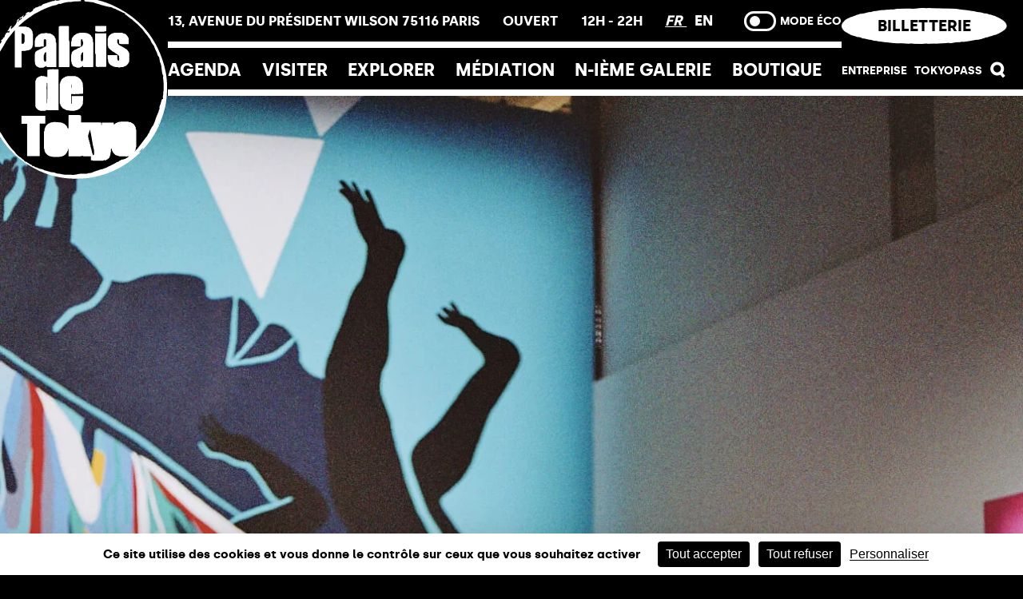

--- FILE ---
content_type: text/html; charset=UTF-8
request_url: https://palaisdetokyo.com/devenir-partenaire/
body_size: 26335
content:
<!doctype html>
<html data-n-head-ssr lang="fr-FR" data-n-head="%7B%22lang%22:%7B%22ssr%22:%22fr-FR%22%7D%7D">
  <head>
    <title>Devenir partenaire - Palais de Tokyo</title><meta data-n-head="ssr" charset="utf-8"><meta data-n-head="ssr" name="viewport" content="width=device-width,initial-scale=1,maximum-scale=1,user-scalable=no,viewport-fit=cover"><meta data-n-head="ssr" data-hid="description" name="description" content="Le Palais de Tokyo, plus grand centre d'art en Europe, propose des partenariats dédiés à vos besoins en communication et relations publiques."><meta data-n-head="ssr" data-hid="og:image" name="og:image" content="https://admin.palaisdetokyo.com/wp-content/uploads/2023/11/Image_Partage_Option_1.png"><base href="/"><link data-n-head="ssr" rel="icon" type="image/x-icon" href="/favicon.ico"><link data-n-head="ssr" rel="me" href="https://reseauculture.fr/@palaisdetokyo"><link data-n-head="ssr" rel="me" href="https://mastodon.social/@palaisdetokyo@reseauculture.fr"><script data-hid="prevent-window-scroll-event" src="/prevent-window-scroll-event.js" defer></script><script data-hid="tarteaucitron" src="https://tarteaucitron.io/load.js?domain=palaisdetokyo.com&uuid=0e8580a43639a8b7d456749bc60724285db2cab8" defer></script><link rel="preload" href="/_nuxt/0ed333d.js" as="script"><link rel="preload" href="/_nuxt/080ce39.js" as="script"><link rel="preload" href="/_nuxt/css/eedb22c.css" as="style"><link rel="preload" href="/_nuxt/22666ce.js" as="script"><link rel="preload" href="/_nuxt/css/897643e.css" as="style"><link rel="preload" href="/_nuxt/95f07dd.js" as="script"><link rel="preload" href="/_nuxt/css/f3af442.css" as="style"><link rel="preload" href="/_nuxt/cc41305.js" as="script"><link rel="preload" href="/_nuxt/css/85d8ec0.css" as="style"><link rel="preload" href="/_nuxt/5a17ed1.js" as="script"><link rel="preload" href="/_nuxt/css/5cceb7e.css" as="style"><link rel="preload" href="/_nuxt/c122a99.js" as="script"><link rel="preload" href="/_nuxt/css/9076957.css" as="style"><link rel="preload" href="/_nuxt/b6323d6.js" as="script"><link rel="preload" href="/_nuxt/css/b55a120.css" as="style"><link rel="preload" href="/_nuxt/938710d.js" as="script"><link rel="preload" href="/_nuxt/css/8a5ef7a.css" as="style"><link rel="preload" href="/_nuxt/e0f7410.js" as="script"><link rel="preload" href="/_nuxt/aaed7ec.js" as="script"><link rel="preload" href="/_nuxt/cd08bd9.js" as="script"><link rel="preload" href="/_nuxt/css/a2bdeb2.css" as="style"><link rel="preload" href="/_nuxt/e801259.js" as="script"><link rel="stylesheet" href="/_nuxt/css/eedb22c.css"><link rel="stylesheet" href="/_nuxt/css/897643e.css"><link rel="stylesheet" href="/_nuxt/css/f3af442.css"><link rel="stylesheet" href="/_nuxt/css/85d8ec0.css"><link rel="stylesheet" href="/_nuxt/css/5cceb7e.css"><link rel="stylesheet" href="/_nuxt/css/9076957.css"><link rel="stylesheet" href="/_nuxt/css/b55a120.css"><link rel="stylesheet" href="/_nuxt/css/8a5ef7a.css"><link rel="stylesheet" href="/_nuxt/css/a2bdeb2.css"><link rel="preload" href="/_nuxt/static/1768410735/devenir-partenaire/state.js" as="script"><link rel="preload" href="/_nuxt/static/1768410735/devenir-partenaire/payload.js" as="script"><link rel="preload" href="/_nuxt/static/1768410735/manifest.js" as="script">
  </head>
  <body class="tpl-default" data-n-head="%7B%22class%22:%7B%22ssr%22:%22tpl-default%22%7D%7D">
    <div data-server-rendered="true" id="__nuxt"><!----><div id="__layout"><div><!----> <video src="/_nuxt/videos/dummyVid.082e0ff.mp4" muted autoplay playsinline aria-hidden="true" class="dummy-video"></video> <div class="header-container scrollUpHead"><header class="header"><div class="header__logo"><a href="/" aria-label="Lien ver l’accueil" class="nuxt-link-active"><svg width="250" height="250" viewBox="0 0 250 250" fill="none" xmlns="http://www.w3.org/2000/svg" aria-hidden="true"><circle cx="123" cy="124" r="124" fill="black"></circle><path d="M83.758 119.047C83.7588 118.558 83.7602 118.06 84.5487 118.32C84.9439 122.937 84.7447 145.953 84.0622 146.903C83.9593 146.345 83.7687 145.786 83.7664 145.227C83.7433 139.079 83.7477 132.93 83.7477 126.782C83.7472 124.203 83.7531 121.625 83.758 119.047ZM82.2481 156.212C82.4932 156.075 82.7182 155.895 82.9748 155.787C83.3205 155.641 83.9134 155.895 83.8836 155.185C84.1255 155.189 84.5746 155.167 84.579 155.201C84.6811 156.013 85.3168 155.742 85.7356 155.744C89.309 155.768 92.882 155.76 96.4553 155.76C97.6364 155.761 98.8183 155.76 100.131 155.76C100.131 155.107 100.132 154.587 100.131 154.067C100.12 147.053 100.103 140.039 100.1 133.026C100.094 122.405 100.098 111.785 100.097 101.165C100.097 100.867 100.093 100.57 100.083 100.272C100.065 99.7205 99.8283 99.4412 99.2233 99.451C94.39 99.5294 89.5206 98.8527 84.6423 100.238V110.25C84.3411 110.25 84.0123 110.32 83.9705 110.239C83.4822 109.308 82.601 109.524 81.8173 109.447C81.6966 109.435 81.5794 109.374 81.4631 109.327C81.0176 109.151 80.5855 108.881 80.1244 108.813C79.4432 108.713 78.7407 108.739 78.047 108.741C77.1547 108.742 75.8552 108.41 75.4533 108.863C74.5787 109.849 73.1349 109.008 72.4047 110.194C72.0968 110.694 71.2129 110.811 70.6565 111.197C70.2947 111.447 69.9637 111.827 69.7739 112.223C69.3886 113.026 69.2848 114.031 68.7337 114.667C68.2334 115.244 68.1612 115.765 68.1621 116.402C68.1706 127.352 68.1594 138.301 68.2298 149.251C68.2365 150.304 68.7537 151.354 69.0398 152.404C69.0536 152.455 69.123 152.492 69.1685 152.533C69.8622 153.154 70.6075 153.728 71.2361 154.408C71.8941 155.121 72.5245 155.786 73.5795 155.82C73.7902 155.827 74.0005 155.96 74.2045 156.05C74.5667 156.209 74.9213 156.516 75.2835 156.522C77.3983 156.56 79.5141 156.538 81.6293 156.508C81.8369 156.505 82.0468 156.324 82.2481 156.212Z" fill="white"></path><path d="M117.634 119.795C118.225 120.582 118.262 125.104 117.634 125.807V119.795ZM102.431 147.229C102.544 147.276 102.482 147.726 102.519 147.987C102.55 148.205 102.569 148.437 102.661 148.63C102.856 149.037 103.1 149.42 103.313 149.818C103.372 149.928 103.356 150.128 103.435 150.169C104.274 150.599 104.661 151.339 105.03 152.168C105.233 152.625 105.745 153.01 106.207 153.271C106.935 153.683 107.739 153.961 108.508 154.304C108.593 154.341 108.652 154.434 108.734 154.482C109.42 154.886 110.072 155.532 110.802 155.639C112.753 155.926 114.718 155.963 116.677 156.42C118.279 156.794 120.035 156.521 121.722 156.507C122.004 156.505 122.292 156.381 122.564 156.278C122.948 156.133 123.348 155.774 123.695 155.825C125.021 156.021 125.963 155.062 127.126 154.802C127.25 154.775 127.314 154.541 127.44 154.456C128.007 154.072 128.591 153.712 129.161 153.333C129.391 153.18 129.601 152.996 129.823 152.831C130.407 152.396 130.523 151.42 130.889 151.176C132.044 150.406 132.216 149.101 132.903 148.112C133.426 147.358 133.519 146.221 133.57 145.241C133.687 142.997 133.664 140.745 133.692 138.496C133.702 137.716 133.694 136.935 133.694 136.183H118.194V146.946L117.839 147.085C117.705 146.865 117.458 146.646 117.455 146.424C117.42 142.255 117.412 138.086 117.405 133.917C117.405 133.834 117.49 133.751 117.563 133.617C119.833 133.617 122.118 133.689 124.395 133.599C127.455 133.478 130.508 133.232 133.64 133.035C133.66 132.914 133.689 132.818 133.689 132.723C133.688 127.807 133.912 122.88 133.06 118C133.025 117.806 132.898 117.623 132.792 117.448C132.648 117.21 132.441 117.003 132.338 116.751C132.241 116.515 132.296 116.035 132.197 116.011C131.281 115.781 131.591 115.002 131.373 114.483C131.113 114.264 130.925 113.99 130.705 113.746C130.364 113.367 130.022 112.985 129.642 112.646C129.178 112.234 128.661 111.882 128.19 111.476C127.109 110.545 125.994 109.719 124.501 109.543C124.085 109.494 123.714 109.133 123.304 108.958C123.071 108.858 122.802 108.802 122.548 108.8C119.275 108.777 116.002 108.766 112.728 108.76C112.471 108.76 112.05 108.746 111.983 108.879C111.603 109.628 110.919 109.396 110.332 109.486C109.783 109.57 109.169 109.354 108.818 110.121C108.646 110.498 108.083 110.888 107.665 110.925C106.422 111.035 105.987 112.265 104.982 112.687C104.635 112.832 104.268 113.237 104.166 113.596C103.839 114.757 103.092 115.688 102.615 116.744C102.223 117.61 102.478 118.745 101.724 119.549C101.722 128.017 101.703 136.487 101.749 144.955C101.753 145.708 101.252 146.743 102.431 147.229Z" fill="white"></path><path d="M49.2031 163.301H81.8895V174.204H74.2152V218.86H56.9465V174.274H49.2031V163.301Z" fill="white"></path><path d="M130.631 68.1908H117.329C117.329 66.7139 117.326 65.2393 117.33 63.7646C117.332 63.1694 117.3 62.5676 117.379 61.9817C117.429 61.6164 117.671 61.2805 117.801 60.9219C117.896 60.6545 117.99 60.3752 118.015 60.095C118.082 59.3394 117.895 58.4751 118.203 57.8483C118.713 56.8107 118.918 55.5508 119.992 54.8304C120.164 54.7146 120.345 54.5346 120.407 54.3466C120.729 53.3843 121.35 52.778 122.32 52.4497C122.73 52.3111 123.067 51.9605 123.438 51.7061C124.115 51.2401 124.75 50.6863 125.483 50.3406C125.96 50.1161 126.591 50.2462 127.131 50.1237C127.609 50.0145 128.054 49.765 128.522 49.5993C128.763 49.5133 129.02 49.4202 129.269 49.4206C132.08 49.4273 134.905 49.2919 137.691 49.5623C138.61 49.6519 139.645 50.088 140.611 50.3994C141.443 50.6676 142.435 51.1296 142.855 51.8144C143.386 52.6786 145.014 52.3917 144.838 53.9042C144.802 54.209 145.338 54.8202 145.685 54.8843C146.668 55.0648 146.226 55.7821 146.342 56.2712C146.444 56.7007 146.126 57.3074 146.927 57.3979C147.004 57.4064 147.074 57.7953 147.084 58.0105C147.119 58.8026 147.11 59.5974 147.153 60.3899C147.188 61.0314 146.878 61.7786 147.705 62.2134C147.823 62.2753 147.806 62.6442 147.806 62.8714C147.833 73.6237 147.851 84.376 147.88 95.1279C147.883 95.8843 147.733 96.4136 146.81 96.4105C142.543 96.3949 138.277 96.4038 133.891 96.4038C133.851 95.8968 133.812 95.4205 133.761 94.7906C133.475 94.8847 133.188 94.9011 133.018 95.0504C132.581 95.4335 132.2 96.2252 131.788 96.2318C130.35 96.2532 129.297 97.5532 127.781 97.2601C126.95 97.1001 126.064 97.2431 125.208 97.1786C124.91 97.1558 124.624 96.9246 124.338 96.7798C124.197 96.7085 124.048 96.5272 123.932 96.5495C122.741 96.7825 121.976 95.7355 120.907 95.5502C120.47 95.4745 120.087 94.9131 119.742 94.5171C119.298 94.0057 118.68 93.5521 118.865 92.7226C117.646 92.1363 118.485 90.8443 118.016 90.1221C116.972 88.5161 117.445 86.8022 117.352 85.1392C117.255 83.4248 117.329 81.6994 117.38 79.9806C117.389 79.6532 117.691 79.3453 117.771 79.0081C117.912 78.416 118.096 77.8021 118.065 77.2083C118.009 76.1782 118.581 75.6191 119.3 75.0605C120.01 74.5081 120.66 73.8776 121.334 73.2793C121.381 73.2379 121.403 73.1537 121.454 73.1345C122.306 72.8129 123.188 72.5554 124.007 72.166C124.759 71.8092 125.445 71.3133 126.157 70.8745C126.21 70.8424 126.235 70.7551 126.288 70.7364C127.148 70.4343 128.039 70.2031 128.864 69.8257C129.742 69.4252 130.57 68.9098 131.394 68.4024C131.86 68.115 132.271 67.7408 132.709 67.4089C132.759 67.3715 132.86 67.3639 132.874 67.3216C133.159 66.4746 133.538 65.642 133.682 64.7706C133.82 63.9331 133.758 63.0514 133.69 62.1965C133.662 61.8311 133.389 61.4877 133.243 61.1281C133.162 60.929 133.064 60.7178 133.059 60.5097C133.042 59.6878 133.129 58.8289 132.273 58.3281C132.054 58.1998 131.56 58.0973 131.538 58.1437C131.283 58.6961 130.608 58.9309 130.632 59.7355C130.706 62.2147 130.642 64.6971 130.631 67.1781C130.629 67.5016 130.631 67.8245 130.631 68.1908ZM131.772 88.5023C131.96 88.4693 132.614 88.5308 132.738 88.3023C133.164 87.5262 133.637 86.6566 133.67 85.8061C133.781 82.8978 133.717 79.9828 133.704 77.0706C133.703 76.7516 133.598 76.4326 133.499 75.8793C132.828 76.5066 132.402 77.03 131.863 77.3807C131.062 77.9001 131.491 78.6771 131.31 79.3195C131.259 79.4973 131.137 79.6546 131.046 79.8203C130.919 80.0524 130.684 80.2827 130.682 80.5157C130.653 82.6987 130.659 84.8826 130.674 87.0655C130.674 87.2655 130.752 87.503 130.877 87.6567C131.087 87.9173 131.363 88.1245 131.772 88.5023Z" fill="white"></path><path d="M96.9693 96.391H83.797C83.7556 95.8937 83.7128 95.3832 83.6571 94.7208C83.3626 94.8419 83.135 94.9069 82.9425 95.0277C82.8476 95.0878 82.8481 95.3133 82.7541 95.3596C81.9762 95.7414 81.1895 96.1053 80.3978 96.46C80.2548 96.5237 79.9563 96.4845 79.938 96.5504C79.635 97.6553 78.7133 97.2005 78.0673 97.2401C76.7825 97.3181 75.4874 97.2744 74.1985 97.2227C73.6403 97.2005 72.9066 97.4949 72.65 96.6097C72.6281 96.533 72.3412 96.4725 72.1978 96.5028C71.3455 96.6819 71.0626 95.8162 70.4434 95.5525C69.9725 95.352 69.6053 94.9065 69.1064 94.6681C68.6814 94.261 69.2258 93.2924 68.1922 93.1356C68.153 93.1298 68.1294 92.9601 68.1147 92.8643C67.9013 91.4979 67.5445 90.1342 67.5092 88.763C67.4282 85.5553 67.4562 82.3433 67.5409 79.1351C67.5667 78.1595 67.875 77.1785 68.1526 76.2282C68.2555 75.8744 68.5803 75.4535 68.9077 75.3202C69.9667 74.8917 70.3213 73.4941 71.754 73.4875C72.3822 73.4848 72.9939 72.7047 73.6412 72.3256C73.847 72.2048 74.162 72.2841 74.3924 72.1884C74.6984 72.0623 74.9719 71.8573 75.2544 71.6778C75.3021 71.6475 75.3127 71.5468 75.3604 71.5285C76.1637 71.2145 76.9718 70.912 77.7746 70.597C77.9903 70.5123 78.2001 70.4054 78.3997 70.2869C78.6162 70.1582 78.8153 70.0009 79.0256 69.861C79.2872 69.6873 79.5553 69.5238 79.8128 69.3438C79.9099 69.2761 79.9692 69.1397 80.0712 69.0974C80.8709 68.7673 81.7005 68.4986 82.4667 68.1062C82.7158 67.9787 82.9416 67.5412 82.9447 67.2428C82.9742 64.6624 82.9572 62.082 82.9273 59.5021C82.9247 59.3021 82.7367 59.09 82.6013 58.9082C82.4302 58.6783 82.2253 58.4739 81.937 58.1469H80.78C79.1833 59.4976 79.9006 61.3206 79.8119 62.9597C79.7184 64.6726 79.791 66.3945 79.791 68.2719C78.5048 68.2719 77.2627 68.2425 76.0242 68.2915C75.6968 68.3044 75.3845 68.5735 75.0548 68.6974C74.7893 68.7971 74.5086 68.9201 74.2338 68.9232C72.3145 68.9433 70.3944 68.9099 68.4756 68.9473C67.7739 68.9611 67.4914 68.6323 67.4901 68.0166C67.4852 65.6345 67.4496 63.2497 67.5404 60.8707C67.5814 59.7939 67.6474 58.5933 68.1445 57.6929C68.6725 56.7364 68.9184 55.5736 69.8763 54.8341C70.6238 54.2562 71.215 53.4762 71.9625 52.8979C72.5462 52.4461 72.9484 51.6665 73.8711 51.7079C74.0529 51.716 74.2556 51.4879 74.4293 51.3457C74.4939 51.2932 74.4819 51.1159 74.5411 51.0936C75.3635 50.7871 76.1726 50.3656 77.0244 50.2355C78.1609 50.0623 79.3393 50.1816 80.4864 50.056C81.4576 49.9495 82.4034 49.6087 83.3747 49.5049C83.7382 49.4662 84.1365 49.8186 84.5299 49.9638C84.7624 50.0493 85.0146 50.1135 85.2609 50.1277C86.2829 50.1861 87.3414 50.0738 88.3176 50.3095C89.2014 50.5229 89.9971 51.1038 90.8284 51.5288C90.9353 51.5832 91.0356 51.748 91.1189 51.7351C92.1039 51.5797 92.316 52.5762 92.9339 52.9656C93.4574 53.2953 93.8441 53.841 94.2931 54.2892C94.3386 54.3351 94.4219 54.3569 94.4459 54.409C94.805 55.1976 95.1601 55.9879 95.5076 56.7818C95.5455 56.8678 95.4915 57.0375 95.541 57.0678C96.8909 57.8925 96.0373 59.2321 96.2854 60.3098C96.4088 60.8444 96.269 61.4338 96.3242 61.9911C96.3514 62.2682 96.555 62.5266 96.6686 62.7975C96.7755 63.0559 96.9559 63.3196 96.9568 63.5812C96.9711 74.4667 96.9693 85.3522 96.9693 96.391ZM82.9732 75.8303C82.6066 76.0081 82.3611 76.0905 82.1606 76.2344C81.9615 76.3766 81.8042 76.577 81.6345 76.7579C81.2995 77.1143 80.7925 77.4235 80.6731 77.8427C80.4347 78.6798 80.5483 79.623 79.8289 80.297C80.1256 82.954 78.9512 85.7589 80.5871 88.2671C80.8633 88.6921 81.4879 89.2414 81.8435 89.1724C82.2796 89.0878 82.9153 88.4208 82.9242 87.9945C83.0067 84.0308 82.9732 80.0649 82.9732 75.8303Z" fill="white"></path><path d="M183.112 64.2174C182.703 62.2068 183.732 59.9717 182.034 58.081C181.284 58.0957 180.822 58.7163 180.746 59.4015C180.615 60.5772 180.709 61.7782 180.716 62.9686C180.717 63.0969 180.741 63.3277 180.788 63.3371C181.73 63.5242 181.359 64.3497 181.672 64.8028C181.887 65.0572 182.103 65.3102 182.315 65.5659C182.374 65.6368 182.406 65.7437 182.479 65.7865C183.058 66.1246 183.669 66.4146 184.222 66.7897C185.163 67.4268 186.143 67.9494 187.211 68.3615C187.984 68.66 188.61 69.4815 189.38 69.6165C190.752 69.8571 191.164 71.4738 192.606 71.5647C193.024 71.591 193.418 72.1937 193.801 72.556C194.163 72.8985 194.511 73.2594 194.838 73.6363C195.112 73.9544 195.384 74.2858 195.593 74.6485C196.027 75.3996 196.433 76.1686 196.822 76.9442C196.964 77.2262 197.111 77.5488 197.111 77.8526C197.111 81.3899 197.135 84.929 197.018 88.4632C196.994 89.205 196.436 89.9334 196.103 90.6578C195.942 91.0084 195.757 91.3523 195.54 91.67C195.226 92.1279 194.901 92.585 194.53 92.9958C194.033 93.5446 193.487 94.049 192.962 94.5724C192.939 94.5961 192.917 94.6277 192.888 94.6384C191.959 94.9774 191.024 95.3013 190.103 95.6613C189.848 95.761 189.643 95.9829 189.4 96.1215C189.198 96.2368 188.976 96.3812 188.757 96.3937C187.832 96.444 186.905 96.4391 185.98 96.4757C185.396 96.4988 184.858 96.3919 184.311 96.9617C184.017 97.2668 183.088 97.0178 182.46 96.9238C182.064 96.8641 181.702 96.5179 181.313 96.4926C180.06 96.411 178.666 96.7465 177.584 96.2992C176.5 95.851 175.145 96.0636 174.292 95.054C174.272 95.03 174.24 95.0121 174.211 95.0001C173.387 94.6691 172.529 94.4014 171.751 93.9853C171.283 93.7349 170.916 93.2733 170.543 92.8711C170.191 92.4915 169.903 92.0513 169.553 91.6686C169.467 91.5742 169.248 91.6 169.08 91.5684C168.861 90.9825 169.207 90.1401 168.269 89.8879C168.178 89.8634 168.218 89.3351 168.202 89.0401C168.157 88.216 168.166 87.3842 168.053 86.5698C167.994 86.1399 167.72 85.7416 167.556 85.3237C167.488 85.1504 167.416 84.9637 167.415 84.7824C167.404 83.2303 167.408 81.6786 167.408 80.024H180.71C180.71 81.651 180.701 83.294 180.715 84.937C180.72 85.4609 180.565 85.992 181.201 86.4041C181.475 86.5823 181.438 87.2421 181.542 87.6831C182.877 87.8929 183.034 87.7544 183.105 86.4651C183.132 85.9822 183.267 85.5051 183.493 85.0907C183.36 84.7129 183.154 84.3418 183.113 83.9542C183.049 83.3323 183.064 82.6965 183.103 82.0706C183.168 81.0264 182.387 80.5867 181.788 79.9393C180.948 79.0309 179.48 78.9739 178.941 77.7167C178.907 77.6387 178.701 77.5849 178.585 77.6C177.695 77.7127 177.477 76.8043 176.871 76.488C176.611 76.353 176.383 76.1597 176.131 76.0082C175.33 75.527 174.408 75.2834 173.721 74.5598C173.177 73.9865 172.443 73.598 171.825 73.0897C171.1 72.4936 170.391 71.8752 169.709 71.2301C169.226 70.7726 168.721 70.3026 168.374 69.7461C168.154 69.3955 168.2 68.8756 168.139 68.4296C168.083 68.0167 168.338 67.4674 167.601 67.3716C167.51 67.3596 167.409 66.9898 167.409 66.7858C167.398 63.8089 167.404 60.8324 167.405 57.856C168.434 57.0198 167.714 55.5086 168.725 54.5668C169.119 54.2006 169.211 53.368 169.732 52.9242C170.207 52.5202 170.697 52.1312 171.207 51.7731C171.776 51.3725 172.375 51.0135 172.962 50.6383C173.181 50.4976 173.389 50.2864 173.629 50.2374C174.329 50.0935 175.01 50.2062 175.668 49.578C176.075 49.1896 177.056 49.3508 177.779 49.3553C181.051 49.3758 184.324 49.415 187.596 49.4903C187.917 49.4978 188.232 49.7954 188.547 49.963C188.655 50.0209 188.747 50.1193 188.86 50.155C189.831 50.4597 190.825 50.7061 191.771 51.0749C192.18 51.234 192.611 51.573 192.824 51.9481C193.39 52.943 194.834 53.2851 194.83 54.6804C196.016 54.8346 195.107 56.5003 196.27 56.6977C196.322 56.7066 196.329 57.0648 196.33 57.2599C196.346 59.4104 196.343 61.5608 196.371 63.7113C196.383 64.5943 196.11 65.0046 195.109 64.9841C192.066 64.9222 189.019 65.0175 185.978 64.9293C185.043 64.9017 184.119 64.4794 183.112 64.2174Z" fill="white"></path><path d="M40.0726 40.9297H55.4832C56.5822 41.7245 57.8916 41.6149 59.1341 41.8194C59.4009 41.863 59.5738 42.3272 59.8442 42.5228C60.606 43.0726 61.4084 43.568 62.1684 44.1204C62.3832 44.2763 62.4897 44.5726 62.6781 44.774C63.3571 45.4975 63.2617 46.6375 64.1345 47.3116C64.4209 47.5325 64.281 48.3086 64.3318 48.8307C64.3875 49.4117 64.1091 50.0857 64.8651 50.4675C64.9867 50.5286 64.9903 50.893 64.9903 51.1171C64.9974 55.978 64.9974 60.839 64.9912 65.6999C64.9907 65.924 64.988 66.2893 64.8678 66.349C64.1665 66.696 64.2792 67.3255 64.314 67.8806C64.3786 68.9218 63.9162 69.6885 63.2368 70.4022C62.744 70.919 62.3827 71.589 61.8245 72.0056C61.2275 72.452 60.4893 72.7389 59.7761 72.9924C58.5224 73.437 57.2398 73.7943 55.8792 73.6402C53.931 75.219 51.6215 73.8468 49.4064 74.5396V75.4614C49.4064 82.1444 49.4069 88.8284 49.4056 95.5123C49.4056 97.1326 49.4002 97.1344 47.8262 97.1339C45.6424 97.133 43.4576 97.0889 41.2755 97.154C40.3172 97.1825 40.0446 96.7593 40.0722 95.9289C40.0775 95.7636 40.0726 95.5978 40.0726 95.4321V42.0292V40.9297ZM52.4007 64.2413C52.5869 63.6875 52.7059 63.2812 52.8609 62.8887C53.0128 62.5029 53.347 62.1331 53.3509 61.754C53.3821 58.6439 53.3603 55.5343 53.3345 52.4242C53.3327 52.205 53.2097 51.9582 53.0747 51.7747C52.8725 51.5007 52.6087 51.2721 52.3018 50.9509C52.0541 50.9041 51.4602 50.9603 51.319 50.7344C50.8174 49.9303 50.1567 50.247 49.4434 50.2345V64.3767C50.481 64.329 51.4531 64.2845 52.4007 64.2413Z" fill="white"></path><path d="M100.322 96.4334V41.097C101.725 39.5912 103.493 40.2037 105.112 40.1565C107.691 40.0817 110.274 40.1356 112.856 40.136C114.322 40.1365 114.38 40.193 114.381 41.7327C114.382 47.6241 114.364 53.515 114.404 59.406C114.409 60.0417 114.755 60.6725 114.918 61.3114C114.99 61.5943 115.037 61.8919 115.038 62.1832C115.044 73.2042 115.038 84.2252 115.054 95.2457C115.055 95.9465 114.918 96.4303 114.121 96.4312C109.558 96.4356 104.994 96.4334 100.322 96.4334Z" fill="white"></path><path d="M150.425 50.2375C150.649 50.2196 150.873 50.1867 151.097 50.1863C155.563 50.1747 160.031 50.1813 164.497 50.1466C165.397 50.1395 165.701 50.4553 165.7 51.3677C165.678 65.7304 165.685 80.0935 165.683 94.4562C165.683 95.791 165.131 96.3372 163.804 96.3381C161.321 96.3403 158.839 96.3822 156.358 96.3233C154.591 96.2819 152.732 96.7849 150.991 95.4417V94.4509C150.991 89.586 150.996 84.7211 150.984 79.8561C150.982 79.3019 151.22 78.6359 150.438 78.3191C150.344 78.2808 150.333 77.9631 150.333 77.7752C150.33 68.7069 150.333 59.639 150.338 50.5716C150.339 50.4798 150.385 50.3885 150.425 50.2375Z" fill="white"></path><path d="M150.379 46.9655V40.1091C150.846 40.0846 151.267 40.0454 151.688 40.045C155.918 40.0392 160.148 40.0383 164.379 40.0396C165.611 40.0405 165.68 40.1096 165.683 41.3218C165.688 42.9417 165.705 44.5615 165.667 46.1796C165.66 46.4937 165.495 47.0149 165.289 47.0791C164.228 47.4119 163.14 47.7696 162.042 47.8498C160.333 47.9741 158.608 47.8957 156.89 47.8796C154.719 47.8596 152.51 48.1581 150.379 46.9655Z" fill="white"></path><path d="M56.789 23.2821C55.972 23.2478 56.1074 23.9357 55.8432 24.2974C56.4201 24.5888 56.4616 24.5452 56.789 23.2821ZM4.6411 104.388C4.88434 103.622 5.07502 102.908 5.33564 102.222C5.76734 101.087 5.19531 100.494 4.0802 100.263C3.34289 101.656 3.57188 103.632 4.6411 104.388ZM131.249 5.63205C131.253 5.67927 131.257 5.72605 131.261 5.77327C130.972 5.8352 130.686 5.93544 130.394 5.95415C127.908 6.11809 125.411 6.47851 122.936 6.36713C120.053 6.23704 117.352 7.38779 114.49 7.21359C111.425 7.02604 108.557 8.12466 105.614 8.71852C105.283 8.78534 104.978 8.99696 104.669 9.16046C103.88 9.57835 103.039 9.94411 102.161 9.68438C101.159 9.38856 100.289 9.61978 99.4668 10.1023C97.9761 10.9768 96.4231 11.4887 94.6785 11.7137C92.9891 11.9324 91.347 12.5788 89.7093 13.1139C87.0599 13.9791 84.4675 14.985 81.9111 16.1188C80.0191 16.9586 78.0589 17.6407 76.2439 18.6662C74.571 19.6116 72.8656 20.5004 71.1709 21.4079C70.9022 21.5518 70.6104 21.6543 70.3387 21.7933C69.3318 22.3092 68.292 22.7716 67.3324 23.3654C65.995 24.1936 64.707 25.1052 63.4182 26.01C60.0354 28.3823 56.5516 30.6312 53.3176 33.1947C50.2035 35.6641 47.3224 38.4338 44.4004 41.1381C43.3824 42.0803 42.5524 43.2239 41.6293 44.2704C41.0542 44.9209 40.4817 45.5758 39.8798 46.2026C39.4566 46.6432 38.9277 46.992 38.5464 47.4638C35.7967 50.8652 32.9669 54.2106 30.3771 57.7314C28.5982 60.1492 27.1129 62.7808 25.6966 65.4543C24.0532 68.555 21.97 71.4205 20.2748 74.4958C18.6959 77.3604 17.1567 80.2839 15.9975 83.3325C14.4311 87.4494 13.2443 91.7111 11.8926 95.91C11.7861 96.2419 11.6574 96.5662 11.5447 96.8972C11.2315 97.8226 10.8835 98.7381 10.6229 99.6781C10.4073 100.455 10.3128 101.265 10.1337 102.052C9.48999 104.886 8.81817 107.713 8.18778 110.549C7.86122 112.02 7.44022 113.493 7.33641 114.984C6.99159 119.936 6.72518 124.886 6.22487 129.833C5.82971 133.749 6.13444 137.743 6.24537 141.699C6.30774 143.9 6.64231 146.092 6.79289 148.292C6.91274 150.022 6.93278 151.761 8.88455 152.631C8.44394 153.74 8.05635 154.806 7.59481 155.838C7.34933 156.387 7.39611 156.767 7.81266 157.219C9.34565 158.879 10.4113 160.761 10.5873 163.088C10.6942 164.513 11.0314 165.896 11.9162 167.082C11.9995 167.194 12.0174 167.367 12.0347 167.515C12.167 168.643 12.3212 169.772 12.4067 170.905C12.4526 171.515 12.5292 172.018 13.2447 172.171C13.3833 172.2 13.5241 172.384 13.5989 172.531C14.8294 174.931 16.0389 177.338 15.9409 180.151C15.916 180.872 16.259 181.438 16.9255 181.721C18.2594 182.288 18.9967 183.338 19.4636 184.649C19.6453 185.161 19.7821 185.747 20.1256 186.134C22.7144 189.055 24.1543 192.719 26.4767 195.833C28.1113 198.024 29.5365 200.403 31.1875 202.609C31.8665 203.516 32.5655 204.407 33.2609 205.302C33.8485 206.058 34.4335 206.815 35.0385 207.558C35.476 208.095 35.9228 208.63 36.4035 209.129C37.2032 209.96 38.0933 210.711 38.8373 211.588C39.7809 212.7 40.6394 213.888 41.4925 215.073C42.846 216.952 44.7421 218.239 46.4755 219.702C46.7388 219.924 47.0591 220.096 47.379 220.231C48.2923 220.617 48.9748 221.252 49.6155 222C50.069 222.528 50.6517 223.052 51.2852 223.29C51.9089 223.524 52.3331 223.826 52.6605 224.372C52.9064 224.784 53.192 225.175 53.4949 225.547C53.9779 226.139 54.6279 226.389 55.3826 226.478C55.7425 226.521 56.1395 226.677 56.4193 226.904C57.2225 227.558 58.0342 228.161 59.046 228.473C59.3538 228.567 59.7138 228.794 59.8586 229.064C60.3045 229.899 61.0053 230.229 61.8865 230.291C62.4648 230.331 62.925 230.554 63.2894 231.021C63.7705 231.636 64.2869 232.224 64.8086 232.85C64.94 232.725 65.034 232.638 65.1267 232.549C65.7032 231.996 65.9495 231.998 66.4846 232.567C66.6044 232.694 66.7176 232.829 66.8276 232.965C67.43 233.708 68.1543 234.074 69.1639 234.028C69.6762 234.005 70.217 234.337 70.7258 234.555C72.02 235.11 73.3044 235.691 74.5928 236.262C74.6124 236.27 74.6369 236.273 74.6579 236.27C76.132 236.038 77.3688 236.746 78.6768 237.235C80.2802 237.835 81.7659 238.799 83.5582 238.852C83.8237 238.86 84.0794 239.063 84.3472 239.155C84.8395 239.322 85.3313 239.498 85.8343 239.624C86.5939 239.813 87.4426 239.812 88.1077 240.167C89 240.642 89.8906 240.829 90.8658 240.849C92.7815 240.886 94.6353 241.133 96.387 242.041C97.6006 242.669 98.9594 242.871 100.344 242.769C100.645 242.746 100.961 242.754 101.254 242.819C102.183 243.028 103.099 243.304 104.033 243.491C106.024 243.89 108.007 244.299 110.066 244.265C112.516 244.224 114.967 244.321 117.418 244.36C117.659 244.364 117.923 244.317 118.135 244.399C119.506 244.93 120.843 244.28 122.197 244.266C123.461 244.253 124.721 243.84 125.983 243.611C127.335 243.365 128.682 242.981 130.043 242.917C133.102 242.775 136.169 242.798 139.231 242.738C139.497 242.733 139.849 242.692 140.006 242.524C140.368 242.136 140.786 242.124 141.255 242.092C143.419 241.942 145.57 241.739 147.512 240.612C148.036 240.307 148.615 240.079 149.192 239.887C151.036 239.273 152.892 238.704 154.737 238.099C156 237.685 157.232 236.97 158.516 236.867C161.128 236.658 163.271 235.161 165.726 234.579C165.909 234.537 166.063 234.381 166.236 234.288C167.254 233.743 168.246 233.137 169.3 232.672C170.818 232 172.385 231.446 173.747 230.458C174.021 230.259 174.388 230.194 174.703 230.046C175.052 229.882 175.392 229.7 175.73 229.514C176.566 229.053 177.371 228.529 178.24 228.144C178.719 227.933 179.229 227.905 179.438 227.286C179.503 227.095 179.879 226.961 180.137 226.89C180.621 226.759 181.134 226.733 181.611 226.586C181.931 226.488 182.327 226.331 182.485 226.075C182.951 225.321 183.652 225.016 184.434 224.737C184.999 224.537 185.569 224.255 186.026 223.876C186.437 223.537 186.827 223.413 187.329 223.444C188.143 223.492 188.961 223.53 189.59 222.847C189.65 222.781 189.792 222.754 189.888 222.766C190.686 222.862 191.323 222.486 191.967 222.099C192.433 221.819 192.929 221.59 193.402 221.319C193.982 220.987 194.595 220.693 195.115 220.283C196.831 218.933 198.468 217.478 200.216 216.172C203.236 213.917 205.927 211.294 208.27 208.388C211.949 203.824 215.382 199.063 218.924 194.39C219.305 193.885 219.679 193.36 220.135 192.925C220.989 192.107 221.645 191.167 222.08 190.077C222.548 188.905 223.197 187.874 224.075 186.951C224.455 186.552 224.63 185.944 224.847 185.41C225.016 184.992 225.037 184.506 225.242 184.113C226.233 182.214 227.233 180.318 228.298 178.458C228.647 177.847 229.212 177.362 229.647 176.794C229.872 176.5 230.06 176.167 230.204 175.826C230.544 175.032 230.837 174.219 231.173 173.424C231.308 173.104 231.553 172.828 231.667 172.503C232.133 171.163 232.56 169.809 233.017 168.464C233.478 167.103 233.905 165.725 234.442 164.393C235.19 162.537 236.062 160.731 236.811 158.877C237.496 157.182 237.722 155.325 238.653 153.703C238.815 153.419 238.58 152.898 238.508 152.49C238.47 152.272 238.296 152.038 238.343 151.852C238.528 151.135 238.767 150.43 239.003 149.728C239.405 148.529 239.851 147.346 240.224 146.139C240.687 144.638 241.081 143.115 241.534 141.61C241.712 141.018 242.083 140.56 242.746 140.448C243.348 140.347 243.416 140.005 243.333 139.449C243.204 138.569 243.092 137.666 243.155 136.786C243.214 135.973 243.563 135.185 243.691 134.372C243.783 133.777 243.729 133.159 243.729 132.553C243.73 132.124 243.657 131.69 243.712 131.27C243.822 130.429 244.093 129.6 244.127 128.759C244.216 126.573 244.253 124.383 244.236 122.196C244.219 120.054 244.178 117.908 244.021 115.773C243.883 113.908 243.281 112.083 243.536 110.176C243.611 109.614 243.628 109.04 243.615 108.473C243.608 108.155 243.583 107.762 243.401 107.536C242.505 106.416 242.286 105.096 242.115 103.739C241.863 101.725 241.474 99.7227 241.328 97.7014C241.181 95.6779 240.882 93.7074 240.216 91.794C240.117 91.5097 239.959 91.2456 239.836 90.968C239.654 90.5573 239.401 90.1572 239.316 89.7259C238.93 87.7751 238.619 85.8086 238.221 83.8608C238.107 83.3035 237.924 82.6482 237.539 82.2815C236.608 81.3941 236.045 80.3471 235.76 79.1345C235.307 77.2018 234.53 75.4212 233.56 73.6877C232.809 72.3454 232.241 70.8903 231.699 69.446C231.253 68.2512 230.88 67.0198 229.997 66.0762C228.085 64.0313 226.888 61.6073 226.047 58.9748C225.997 58.8176 225.883 58.675 225.781 58.5391C225.115 57.6543 224.431 56.7843 223.781 55.8888C222.78 54.5104 221.938 52.989 220.781 51.7603C219.303 50.1899 217.9 48.5901 216.767 46.7572C215.921 45.3891 214.895 44.1871 213.688 43.1125C212.678 42.2122 211.77 41.196 210.821 40.227C209.826 39.213 208.961 38.0137 207.816 37.2149C205.515 35.6093 203.592 33.6166 201.562 31.7227C200.871 31.0781 200.059 30.5319 199.229 30.0743C198.296 29.5607 197.465 28.9735 196.73 28.1961C196.23 27.6668 195.572 27.2913 194.997 26.831C194.559 26.4795 194.108 26.1325 193.719 25.728C193.442 25.4402 193.323 24.8632 193.024 24.7732C192.67 24.6659 192.2 24.9425 191.778 25.049C191.742 25.0584 191.7 25.0401 191.616 25.0285C191.574 24.5817 191.494 24.1264 191.5 23.6715C191.505 23.1908 191.333 22.9182 190.88 22.7302C189.57 22.1857 188.261 21.6355 186.982 21.023C183.967 19.5777 180.976 18.08 177.96 16.6378C177.3 16.3224 176.566 16.1661 175.876 15.9103C175.272 15.6858 174.569 15.5535 174.113 15.1499C173.304 14.4344 172.426 14.1132 171.382 14.0677C170.62 14.0343 169.84 14.0294 169.105 13.8552C165.962 13.109 162.823 12.3383 159.702 11.5065C158.211 11.1091 156.766 10.5442 155.293 10.0769C154.586 9.85367 153.865 9.68081 153.15 9.48479C152.4 9.27763 151.636 9.10789 150.901 8.85529C149.666 8.42849 148.484 7.74152 147.218 7.53481C144.741 7.12939 142.223 6.97168 139.721 6.72354C138.28 6.58097 136.837 6.46247 135.395 6.33283C135.392 6.29451 135.391 6.25575 135.389 6.21744C135.693 6.07443 135.997 5.93143 136.307 5.78664C135.162 3.81705 131.824 3.48515 130.242 5.18877C130.588 5.34157 130.918 5.48681 131.249 5.63205ZM128.043 1.21484C129.373 1.29994 130.701 1.3926 132.03 1.46923C147.073 2.33485 161.508 5.661 175.208 12.0344C187.405 17.7088 198.676 24.7875 208.686 33.8179C220.188 44.1942 229.246 56.4007 235.988 70.3304C241.117 80.9254 244.905 91.9838 247.11 103.556C248.762 112.232 249.259 121.001 248.921 129.823C248.722 135.031 248.248 140.211 247.432 145.36C246.682 150.096 245.655 154.776 244.186 159.333C242.692 163.967 240.971 168.528 239.334 173.115C239.052 173.905 238.693 174.668 238.315 175.574C237.958 175.136 237.731 174.857 237.502 174.575C236.836 175.287 236.909 175.482 238.096 176.148C232.15 189.196 224.439 201.048 214.28 211.261C214.876 210.088 216.172 209.185 215.751 207.608C215.674 207.62 215.619 207.611 215.597 207.633C213.93 209.307 212.261 210.979 210.607 212.667C210.437 212.841 210.308 213.108 210.273 213.347C210.249 213.514 210.399 213.839 210.513 213.86C210.702 213.895 211.082 213.777 211.11 213.66C211.345 212.651 212.159 212.687 213.035 212.572C211.638 214.078 210.473 215.671 208.661 216.584C208.453 216.688 208.333 216.974 208.182 217.184C208.06 217.354 207.986 217.572 207.836 217.707C199.891 224.859 191.14 230.867 181.69 235.833C175.259 239.214 168.569 242.024 161.606 244.149C161.316 244.237 161.011 244.3 160.709 244.328C159.788 244.414 158.955 244.701 158.096 245.082C156.973 245.58 155.725 245.811 154.515 246.098C148.81 247.451 143.07 248.705 137.218 249.118C131.679 249.508 126.108 249.783 120.56 249.673C102.05 249.305 84.5396 244.886 68.1267 236.238C57.2461 230.505 47.2133 223.585 38.2893 215.094C26.5262 203.902 17.5131 190.793 11.0417 175.924C7.31592 167.362 4.43438 158.524 2.56949 149.368C1.37553 143.504 0.68945 137.573 0.523276 131.593C0.427492 128.184 0.43952 124.767 0.533968 121.356C0.576291 119.84 0.877008 118.319 1.17995 116.825C1.42721 115.603 1.53101 114.42 1.25123 113.19C1.13585 112.681 1.23252 112.124 1.35771 111.573C1.47176 111.818 1.58581 112.062 1.71322 112.333C2.81452 111.637 3.48189 110.79 3.32373 109.408C3.25468 108.796 3.47119 108.154 3.51575 107.523C3.57188 106.726 3.21414 106.449 2.35698 106.624C2.47415 106.816 2.58419 106.996 2.71873 107.217C2.43138 107.632 2.1369 108.058 1.84198 108.485C1.78985 108.471 1.73728 108.457 1.68427 108.443C1.92261 106.825 2.15205 105.206 2.40376 103.59C2.51068 102.899 2.65859 102.215 2.79759 101.53C3.15934 99.7498 3.18562 99.7244 4.91508 99.197C4.4032 98.9858 3.8922 98.7742 3.30324 98.5305C4.42413 94.6982 5.54681 90.8566 6.66949 87.0155C6.79913 89.0189 7.27092 90.9934 7.01966 92.9844C6.94392 92.9902 6.86863 92.9951 6.79289 93.0004C6.76928 92.6752 6.74612 92.3495 6.71092 91.8693C6.08008 92.395 5.54057 92.8436 4.94048 93.3426C5.44524 93.7774 5.88807 94.1935 6.37011 94.5575C6.51267 94.6644 6.76438 94.6269 6.96486 94.6559C6.97511 94.4786 7.01476 94.2955 6.98892 94.1231C6.95105 93.8683 6.86596 93.6206 6.81116 93.4103C7.20098 93.2218 7.76054 93.1301 7.86478 92.8614C8.10313 92.2511 8.25728 91.5387 8.18822 90.8945C8.09867 90.0627 7.79573 89.2443 7.5164 88.4438C7.24464 87.6632 7.32527 87.4565 8.05011 87.4694C8.13075 87.4712 8.21139 87.4186 8.28757 87.3928C8.23233 86.8203 8.23233 86.8203 6.79779 86.5432C7.1043 85.6553 7.40725 84.7772 7.74717 83.7953C8.26351 84.5843 8.06972 85.8429 9.42851 85.8522C9.33986 85.4803 9.13002 85.0971 9.22046 84.8062C9.28239 84.6048 9.75952 84.5336 10.148 84.3607C10.1605 84.3037 10.1926 84.1116 10.2456 83.925C10.369 83.4848 10.6278 83.1654 11.1143 83.1716C11.7184 83.1792 11.975 82.8544 12.0784 82.314C12.1599 81.8846 12.2588 81.4582 12.3631 81.0341C12.4691 80.6006 12.5239 80.1832 12.9511 79.8513C13.2082 79.6521 13.2866 79.1536 13.3401 78.7754C13.5156 77.5369 14.0199 76.4378 14.6409 75.3735C15.0709 74.6371 15.4945 73.8953 15.8746 73.133C16.7406 71.396 17.6045 69.6576 18.4108 67.893C18.6603 67.3472 18.6888 66.7048 18.8786 66.1279C19.0087 65.7341 19.1624 65.2957 19.4431 65.0137C20.6268 63.8197 21.4977 62.4235 22.3322 60.886C21.835 60.8633 21.4126 60.8446 20.9368 60.8237C21.3088 59.0015 22.7291 58.3712 24.2964 57.7412C23.9289 57.5069 23.6308 57.3162 23.3074 57.1095C23.5306 56.6903 23.7199 56.3178 24.3151 56.3561C24.5535 56.3717 24.8653 56.1819 25.0466 55.9926C25.4525 55.5703 25.8129 55.0994 26.1604 54.6244C26.2673 54.4797 26.3707 54.223 26.3146 54.0827C25.9925 53.283 26.3551 52.8308 27.079 52.519C26.965 52.278 26.8652 52.0677 26.7449 51.8128C26.8826 51.7162 27.0082 51.591 27.1597 51.5264C27.5156 51.3736 27.6551 51.141 27.7241 50.7414C27.7847 50.3917 28.0115 49.9689 28.2975 49.78C28.9105 49.3737 29.5895 49.0391 30.284 48.7972C30.5522 48.7041 30.951 48.9032 31.2624 49.0356C32.0799 49.3817 32.4118 49.2236 32.5035 48.3477C32.5548 47.8714 32.5414 47.3858 32.5231 46.9056C32.5173 46.7523 32.4385 46.5354 32.3249 46.4743C32.2327 46.4249 32.0126 46.5327 31.8945 46.628C31.588 46.8748 31.3345 47.1952 31.0053 47.401C30.8329 47.5097 30.4725 47.532 30.3339 47.421C30.2003 47.3159 30.1397 46.9296 30.2292 46.7688C30.4725 46.3336 30.803 45.9455 31.1153 45.5521C32.046 44.3813 32.7798 43.1264 33.2992 41.6972C33.5563 40.9901 34.2949 40.3798 34.9561 39.9396C35.2047 39.7748 35.8555 40.215 36.3549 40.5059C34.65 40.6605 34.7783 42.0366 34.5569 43.0733C34.4967 43.3527 34.9899 43.857 35.3414 44.0797C35.5579 44.2156 35.9883 44.0116 36.322 43.9608C36.3447 43.8851 36.3674 43.8102 36.3897 43.7354C36.1362 43.5376 35.8814 43.3397 35.5383 43.0725C37.2852 42.6497 38.3009 41.4775 39.2628 40.2065C39.7965 39.5004 40.5293 38.9372 41.0199 38.2071C41.6093 37.3299 42.0833 36.3649 42.5127 35.3964C42.7279 34.9103 42.7778 34.3343 42.8264 33.7934C42.9966 31.8938 44.2404 30.8446 45.7547 29.979C46.0398 31.107 45.834 32.0791 44.9564 32.8632C44.9238 32.8913 44.8976 32.9612 44.8757 32.9585C43.7339 32.8111 44.0097 33.7979 43.7397 34.3539C44.6008 34.5102 44.9506 34.2078 45.0655 33.433C45.5894 33.0494 45.9748 32.7803 46.3459 32.4926C46.635 32.2667 46.8992 32.0078 47.1875 31.7811C47.9787 31.1627 48.8131 30.5925 49.5549 29.9197C49.8431 29.6578 49.93 29.1731 50.1104 28.7873C49.1847 28.3997 49.0127 28.4496 48.4656 29.1544C48.2509 29.431 48.0174 29.6921 47.7893 29.9572C47.4766 30.3194 47.1554 30.2704 46.8239 29.979C46.496 29.6903 46.488 29.3562 46.7558 29.0572C46.9522 28.8358 47.2124 28.6514 47.4784 28.5155C48.2749 28.107 49.1299 27.7951 49.8806 27.3166C50.3457 27.0199 50.764 26.5437 51.021 26.0519C51.393 25.3386 52.0524 25.1145 52.726 24.816C52.3674 25.4268 51.9963 26.0309 51.6532 26.6506C51.4412 27.0342 51.0121 27.4904 51.5102 27.8686C51.9744 28.2215 52.2965 27.71 52.5955 27.4187C53.3644 26.6707 54.1191 25.9084 54.8729 25.1457C55.4801 24.5331 55.4663 24.3465 54.8176 23.8292C54.978 23.5784 55.1634 23.345 55.2886 23.0826C55.7938 22.0231 56.6309 21.4569 57.782 21.2916C58.1104 21.2439 58.4762 21.1486 58.7301 20.9517C59.4376 20.4051 59.6866 20.4385 60.0475 21.2524C60.1085 21.391 60.1615 21.5322 60.2533 21.7558C62.8319 20.512 65.2937 19.2196 65.9598 16.0961C67.1947 16.5038 67.184 16.4913 67.7988 15.3735C67.9182 15.157 68.2136 14.9828 68.4644 14.9004C69.7501 14.4771 71.0506 14.0944 72.3412 13.6855C72.5172 13.6298 72.7137 13.5429 72.8264 13.4075C73.2656 12.8769 73.8337 12.6684 74.4966 12.631C74.89 12.6091 75.2842 12.5762 75.6727 12.5169C76.3214 12.4167 76.95 12.1935 77.2298 11.564C77.6151 10.6975 78.2994 10.2791 79.1414 10.0056C83.1719 8.6949 87.2051 7.39091 91.2276 6.05394C92.1173 5.75857 92.9909 5.56878 93.9269 5.72115C94.0726 5.74476 94.3479 5.6913 94.376 5.60888C94.6691 4.76242 95.3828 4.81721 96.0582 4.77801C96.1888 4.77043 96.3197 4.77756 96.4846 4.77756C96.4458 4.93884 96.4084 5.0961 96.3589 5.30326C97.9227 5.33266 99.4187 5.32019 100.884 4.87201C102.935 4.24385 105.003 3.70478 107.166 3.58628C107.592 3.56356 108.062 3.33679 108.41 3.07083C109.213 2.45781 110.101 2.20298 111.087 2.13348C114.884 1.86484 118.679 1.57882 122.475 1.29593C122.581 1.28791 122.685 1.24291 122.79 1.21484H128.043Z" fill="white"></path><path d="M148.427 217.131C145.958 218.525 147.658 215.471 146.293 214.929C146.189 213.158 145.415 211.666 145.249 210.105C144.927 207.939 143.706 206.073 143.64 203.432C143.537 202.348 142.523 201.462 142.845 199.994C142.473 199.02 141.847 198.579 142.071 197.449C141.924 196.979 142.292 196.361 141.442 196.109C140.902 195.496 141.919 193.328 140.612 192.911C140.054 189.177 142.732 185.804 143.039 181.956C144.859 188.42 145.838 195.731 146.911 202.439C147.677 207.09 150.062 212.538 148.427 217.131ZM206.423 182.234C206.281 181.894 206.079 181.575 205.97 181.225C205.671 180.257 206.506 178.99 205.194 178.276C205.145 178.251 205.161 178.087 205.164 177.988C205.193 177.13 204.585 176.66 204.074 176.141C204.053 175.451 203.833 174.96 203.02 174.89C202.961 174.885 202.899 174.859 202.838 174.834C202.553 174.544 202.263 174.257 201.951 173.999C201.89 173.948 201.814 173.915 201.749 173.868C201.551 173.725 201.349 173.587 201.131 173.467C200.795 173.283 200.448 173.111 200.113 172.928C200.005 172.868 199.77 172.928 199.736 172.861C199.336 172.073 198.687 172.11 198.042 172.131C197.833 172.1 197.623 172.079 197.42 172.075C197.35 172.073 197.28 172.074 197.21 172.072C196.994 172.023 196.779 171.96 196.576 171.875C196.241 171.735 195.92 171.436 195.589 171.43C192.369 171.373 189.144 171.27 185.928 171.378C184.329 171.432 182.744 171.898 181.153 172.182C181.059 172.199 180.895 172.243 180.892 172.282C180.884 172.414 180.857 172.51 180.821 172.593C180.512 172.707 180.204 172.826 179.895 172.94C179.831 172.946 179.769 172.954 179.711 172.969C179.561 173.006 179.351 173.024 179.281 173.127C179.266 173.148 179.25 173.166 179.236 173.187C179.05 173.258 178.861 173.324 178.676 173.397C178.496 173.468 178.366 173.656 178.198 173.768C177.475 174.253 177.024 175.283 175.774 174.893V172.573H159.462C159.392 173.881 159.325 175.126 159.258 176.372C159.106 176.376 158.953 176.379 158.801 176.382C158.743 175.596 158.66 174.809 158.633 174.022C158.588 172.699 158.455 172.54 157.119 172.54C149.678 172.537 142.237 172.54 134.795 172.542C133.575 172.542 132.354 172.542 131.019 172.542V171.374C131.019 169.148 131.019 166.922 131.018 164.695C131.018 163.087 130.349 162.411 128.739 162.41C124.021 162.407 119.304 162.408 114.585 162.412C114.328 162.412 114.071 162.45 113.678 162.481C113.678 165.774 113.701 169.021 113.672 172.268C113.642 175.494 113.8 178.728 113.566 182.134C112.71 181.592 113.644 180.211 112.407 180.446C112.064 179.482 111.811 178.612 111.44 177.795C111.234 177.343 110.867 176.944 110.506 176.588C110.063 176.149 109.564 175.761 109.063 175.386C108.429 174.911 108.075 173.991 107.05 174.111C106.944 174.124 106.825 173.923 106.695 173.852C105.946 173.444 105.225 172.789 104.435 172.689C101.813 172.359 99.166 172.229 96.5282 172.024C96.2635 172.004 95.9975 171.986 95.7325 171.991C94.5381 172.012 93.1824 171.693 92.1907 172.154C90.8667 172.771 89.2909 172.037 88.1108 173.251C87.5815 173.795 86.6 173.898 85.8284 174.214C85.7567 174.244 85.734 174.375 85.6698 174.442C85.2818 174.843 84.9049 175.257 84.4945 175.634C83.6481 176.409 82.6911 177.006 82.3231 178.276C82.1347 178.927 81.6523 179.574 81.4214 180.287C81.2842 180.71 80.9773 181.093 80.9078 181.52C80.7964 182.204 80.8352 182.91 80.7759 183.604C80.7554 183.852 80.6534 184.098 80.5585 184.333C80.4266 184.66 80.1402 184.976 80.1389 185.298C80.1148 192.905 80.1179 200.512 80.1322 208.12C80.1326 208.376 80.2867 208.637 80.3906 208.888C80.5331 209.227 80.7354 209.547 80.8436 209.896C81.1426 210.865 80.3073 212.132 81.6201 212.845C81.6687 212.871 81.6531 213.034 81.6496 213.133C81.6179 214.067 82.3468 214.541 82.8778 215.121C83.5122 215.814 84.1422 216.526 84.8625 217.122C85.4016 217.57 86.0775 217.853 86.7011 218.194C86.8094 218.253 87.0437 218.193 87.0776 218.26C87.6372 219.361 88.6828 218.854 89.5208 219.023C89.7653 219.073 90.0081 219.15 90.2385 219.246C90.5735 219.386 90.8943 219.685 91.2248 219.691C94.4454 219.749 97.6696 219.852 100.886 219.744C102.485 219.69 104.07 219.223 105.661 218.94C105.755 218.923 105.919 218.879 105.921 218.839C105.972 218.006 106.644 218.268 107.103 218.153C107.253 218.116 107.462 218.098 107.533 217.994C108.025 217.274 108.585 216.669 109.487 216.461C109.64 216.426 109.774 216.219 109.877 216.066C110.423 215.255 110.982 214.453 111.483 213.616C111.77 213.134 111.949 212.589 112.19 212.079C112.252 211.946 112.374 211.843 112.449 211.716C112.631 211.405 112.881 211.105 112.958 210.768C113.094 210.176 113.122 209.56 113.194 208.954C113.359 208.964 113.525 208.975 113.69 208.985V218.952C119.494 218.952 125.04 218.955 130.585 218.938C130.795 218.937 130.995 218.665 131.214 218.638C131.914 218.55 132.624 218.454 133.323 218.491C133.709 218.511 134.08 218.924 134.462 218.929C137.451 218.968 140.441 218.952 143.432 218.952H144.569V224.336C145.448 224.646 146.491 224.086 147.057 225.099C147.091 225.161 147.309 225.128 147.442 225.128C151.825 225.11 156.21 225.086 160.595 225.073C161.523 225.071 162.119 224.187 163.194 224.311C164.021 224.407 165.236 224.911 165.844 223.638C165.881 223.559 166.164 223.619 166.32 223.571C166.538 223.505 166.786 223.445 166.95 223.302C167.74 222.611 168.558 221.94 169.266 221.17C169.824 220.564 170.533 219.987 170.374 218.965C170.333 218.697 170.53 218.38 170.652 218.1C170.799 217.763 171.088 217.455 171.13 217.112C171.221 216.357 171.177 215.587 171.225 214.825C171.241 214.591 171.367 214.36 171.462 214.137C171.593 213.829 171.842 213.538 171.867 213.225C171.949 212.235 172.025 211.233 171.964 210.244C171.906 209.304 172.148 208.654 173.124 208.373V210.089C173.183 210.255 173.285 210.439 173.403 210.628C173.415 210.781 173.42 210.935 173.435 211.087C173.46 211.34 173.694 211.575 173.841 211.812C173.933 211.961 174.106 212.086 174.135 212.242C174.228 212.755 174.519 213.131 174.766 213.558C175.444 214.725 176.608 215.359 177.346 216.41C177.611 216.786 178 217.176 178.416 217.324C179.467 217.697 180.567 217.932 181.645 218.232C181.823 218.281 181.992 218.369 182.162 218.447C182.493 218.6 182.821 218.891 183.152 218.895C184.672 218.908 186.193 218.905 187.713 218.912C188.571 218.972 189.428 219.031 190.286 219.097C190.55 219.118 190.817 219.136 191.082 219.131C192.276 219.109 193.632 219.428 194.623 218.967C194.65 218.954 194.679 218.95 194.707 218.938C195.468 218.939 196.229 218.946 196.99 218.947C197.208 218.947 197.605 218.887 197.615 218.811C197.636 218.664 197.677 218.56 197.725 218.474C197.922 218.411 198.113 218.318 198.298 218.197C198.514 218.2 198.744 218.237 198.936 218.191C199.305 218.105 199.986 218.081 200 217.965C200.085 217.275 200.621 217.51 200.971 217.362C201.22 217.257 201.442 217.075 201.657 216.904C202.098 216.554 202.481 215.98 202.969 215.875C203.856 215.686 204.085 215.225 204.085 214.429C204.085 214.193 204.085 213.958 204.085 213.723C204.252 213.466 204.393 213.181 204.491 212.845C204.679 212.195 205.162 211.547 205.392 210.835C205.53 210.411 205.836 210.028 205.906 209.601C206.018 208.918 205.979 208.211 206.038 207.517C206.058 207.269 206.161 207.024 206.256 206.788C206.387 206.461 206.674 206.145 206.675 205.824C206.699 198.217 206.696 190.61 206.682 183.002C206.682 182.745 206.527 182.484 206.423 182.234Z" fill="white"></path></svg></a></div> <div class="header__main"><div class="main__top"><span class="address">
          13, avenue du Président Wilson 75116 Paris
        </span> <span aria-live="polite" class="open-close show">
          Ouvert</span> <span class="horaires show">
          12h - 22h
        </span> <span role="navigation" class="language-picker"><a href="/devenir-partenaire/" class="active">
            FR
          </a> <a href="/en/corporate-partnerships/">EN</a></span> <span class="lightMode"><label for="lightmodedesktop" class="switch"><input id="lightmodedesktop" type="checkbox" name="lightmodedesktop" aria-labelledby="lightmode-label-desktop" class="inputLightMode"> <span aria-hidden="true" class="slider round"></span></label> <span id="lightmode-label-desktop">Mode Éco</span></span></div> <nav class="main__bottom"><ul class="nav"><!----> <li class="nav__link"><span class="link"><a href="/agenda-palais-de-tokyo/">Agenda</a></span> <!----></li><li class="nav__link visit-link"><span class="link">Visiter</span> <div class="sublist-container"><ul class="sub-list"><li><span class="link"><a href="/horaires-acces/" class="link">Horaires & Accès</a></span></li><li><span class="link"><a href="/tarifs/" class="link ctatarifs">Tarifs</a></span></li><li><span class="link"><a href="/le-palais-de-tokyo/" class="link">Le Palais de Tokyo</a></span></li><li><span class="link"><a href="/lieu/la-friche/" class="link">La Friche</a></span></li><li><span class="link"><a href="/lieu/la-librairie/" class="link">La Librairie</a></span></li><li><span class="link"><a href="/lieu/les-restaurants/" class="link">Les Restaurants</a></span></li><li><span class="link"><a href="/lieu/le-yoyo/" class="link">Le Yoyo</a></span></li><li><span class="link"><a href="/vous-etes/" class="link">Vous êtes ?</a></span></li></ul></div></li><li class="nav__link"><span class="link"><a href="/explorer/">EXPLORER</a></span> <!----></li><li class="nav__link"><span class="link">Médiation</span> <div class="sublist-container"><ul class="sub-list"><li><span class="link"><a href="/lieu/le-hamo/" class="link">Le hamo</a></span></li><li><span class="link"><a href="/visites/" class="link">Visites</a></span></li><li><span class="link"><a href="/ateliers/" class="link">Ateliers</a></span></li><li><span class="link"><a href="/education/" class="link">Éducation</a></span></li><li><span class="link"><a href="/inclusion/" class="link">Inclusion</a></span></li><li><span class="link"><a href="/glossaire/" class="link">Glossaire</a></span></li><li><span class="link"><a href="/hors-les-murs/" class="link">Hors les murs</a></span></li></ul></div></li><li class="nav__link"><span class="link"><a href="/n-ieme-galerie/">N-ième galerie</a></span> <!----></li><li class="nav__link"><span class="link"><a href="/la-boutique/">Boutique</a></span> <!----></li> <li><!----></li></ul></nav></div> <div class="header__right"><a href="/" class="right__ptok nuxt-link-active"><span>
          Palais de
        </span> <span>
          Tokyo
        </span></a> <div class="block block-cta wrapper-6 ctabilletterie"><a id="gtm_billetterie" href="https://billetterie-palaisdetokyo.tickeasy.com/fr-FR/accueil" target="_blank" rel="noopener noreferrer" class="random-1">
    Billetterie
  </a></div> <nav><ul class="nav"><li class="nav__link"><span class="link">Entreprise</span> <div class="sublist-container"><ul class="sub-list"><li><span class="link"><a href="/privatisations/">Privatisations</a></span></li><li><span class="link"><a href="/devenir-partenaire/" aria-current="page" class="nuxt-link-exact-active nuxt-link-active">Devenir partenaire</a></span></li><li><span class="link"><a href="/un-palais-durable/">Palais Durable</a></span></li><li><span class="link"><a href="/tokyo-art-club-entreprises/">Tokyo Art Club Entreprises</a></span></li><li><span class="link"><a href="/ingenierie-culturelle/">Ingénierie culturelle</a></span></li><li><span class="link"><a href="/merci/">Merci</a></span></li></ul></div></li><li class="nav__link ctaadhererautokyopass"><span class="link"><a href="/adherer-au-tokyopass/" class="ctaadhererautokyopass">Tokyopass</a></span> <!----></li> <li><span role="button" tabindex="0" aria-controls="search-panel" aria-label="Ouvrir le menu de recherche"><i aria-hidden="true" class="icon icon-Loupe"></i></span></li></ul></nav></div></header> <!----> <search id="search-panel" class="search-container"><!----> <h1>
      RECHERCHER DANS TOUT LE SITE
    </h1> <div class="input-container"><i aria-hidden="true" class="icon icon-Loupe"></i> <input type="text" placeholder="Rechercher"> <button class="search-button">
        OK
      </button> <div class="popular-search-container"><div class="popular-search-content"><span class="popular-search-title">Recherches populaires :</span> <ul><li><a class="popular-search-link">
                Echo Delay Reverb
              </a></li><li><a class="popular-search-link">
                Melvin Edwards
              </a></li><li><a class="popular-search-link">
                Naomi Beckwith
              </a></li><li><a class="popular-search-link">
                Bien mieux
              </a></li><li><a class="popular-search-link">
                Tokyopass
              </a></li></ul></div></div></div></search></div> <main><div lang="fr-FR" post_type="page" post_id="5694" id="main-container" class="tpl-default"><div role="list" class="content wrapper"><div role="listitem" aria-posinset="1" aria-setsize="10" class="block block-cover-image wrapper-12"><figure class="image"><picture><source srcset="https://admin.palaisdetokyo.com/wp-content/uploads/2022/02/Emma-Jurado_3.jpg" media="(min-width: 1200px)"> <source srcset="https://admin.palaisdetokyo.com/wp-content/uploads/2022/02/Emma-Jurado_3.jpg" media="(min-width: 950px)"> <source srcset="https://admin.palaisdetokyo.com/wp-content/uploads/2022/02/Emma-Jurado_3.jpg" media="(min-width: 600px)"> <img src="https://admin.palaisdetokyo.com/wp-content/uploads/2022/02/Emma-Jurado_3.jpg" alt="Image d'un groupe de visiteurs qui réagit à une oeuvre exposée dans le cadre de l'exposition « Sarah Maldoror : Cinéma tricontinentale » au Palais de Tokyo." fetchpriority="high" class="lazyload"></picture></figure> <legend></legend></div><div role="listitem" aria-posinset="2" aria-setsize="10" class="block block-title wrapper-6"><h1>Devenir partenaire</h1></div><div role="listitem" aria-posinset="3" aria-setsize="10" class="block block-subtitle wrapper-6"><h2>S’associer autour des mêmes valeurs</h2></div><div role="listitem" aria-posinset="4" aria-setsize="10" class="block block-text wrapper-6"><div class="wysiwyg"><p>Défricheur, sensible, engagé, le Palais de Tokyo est le plus grand centre d’art contemporain en Europe : une destination culturelle de référence, d’où jaillit l’inattendu.</p>
<p>Associez votre entreprise à des projets culturels qui résonnent avec vos valeurs et qui incarnent la créativité de votre entreprise.</p>
<p>Répondez à vos enjeux de communication et de relations publiques à travers une opération de mécénat ou de parrainage sur mesure.</p>
</div></div><div role="listitem" aria-posinset="5" aria-setsize="10" class="block block-cta wrapper-6"><a href="mailto:developpement@palaisdetokyo.com" target="_blank" rel="noopener noreferrer" class="random-1">
    Écrivez-nous
  </a></div><div role="listitem" aria-posinset="6" aria-setsize="10" class="block block-text wrapper-6"><div class="wysiwyg"><p><strong>Partagez à l’externe<br>
</strong>Bénéficiez d’une visibilité exceptionnelle sur l’ensemble du plan de communication print et digital du projet soutenu et organisez des opérations de relations publiques pour vos clients et prospects.</p>
<p><strong>Fédérez en interne</strong><br>
Partagez votre expérience de l’art contemporain pour en faire un vecteur de cohésion, de créativité et d’émancipation et développez du contenu pour votre communication interne.</p>
<p><strong>Construisez des opérations croisées</strong><br>
Associez les structures et associations sociales que vous soutenez en leur proposant des activités de médiation sur-mesure au Palais de Tokyo.</p>
</div></div><div role="listitem" aria-posinset="7" aria-setsize="10" class="block wrapper-12 wrapper block-gallery"><div role="region" aria-roledescription="carrousel" class="block blockGallery wrapper-8-end"><div role="list" aria-label="Images : 7" class="blockGallery__gallery gallery slider-el"><div role="listitem" aria-posinset="1" aria-setsize="7" tabindex="0" class="item"><figure class="block block-image wrapper-10 gallery"><span class="image"><picture><source data-srcset="https://admin.palaisdetokyo.com/wp-content/uploads/2022/01/IMG_5891-1920x2880.jpg" media="(max-width: 2000px)"> <source data-srcset="https://admin.palaisdetokyo.com/wp-content/uploads/2022/01/IMG_5891-1100x1650.jpg" media="(max-width: 1200px)"> <source data-srcset="https://admin.palaisdetokyo.com/wp-content/uploads/2022/01/IMG_5891-768x1152.jpg" media="(max-width: 800px)"> <img data-src="https://admin.palaisdetokyo.com/wp-content/uploads/2022/01/IMG_5891-scaled.jpg" alt="Photographie d'une visite guidée au Palais de Tokyo." loading="lazy" class="lazyload"></picture></span> <div class="child"><figcaption class="caption-container"><span class="caption" style="display:block">Visite privée de l'exposition « Ubuntu, un rêve lucide » en décembre 2021. Crédits : Paul Fogiel</span> <!----></figcaption></div></figure></div><div role="listitem" aria-posinset="2" aria-setsize="7" tabindex="0" class="item"><figure class="block block-image wrapper-10 gallery"><span class="image"><picture><source data-srcset="https://admin.palaisdetokyo.com/wp-content/uploads/2022/01/Merci_Loin.jpg" media="(max-width: 2000px)"> <source data-srcset="https://admin.palaisdetokyo.com/wp-content/uploads/2022/01/Merci_Loin.jpg" media="(max-width: 1200px)"> <source data-srcset="https://admin.palaisdetokyo.com/wp-content/uploads/2022/01/Merci_Loin.jpg" media="(max-width: 800px)"> <img data-src="https://admin.palaisdetokyo.com/wp-content/uploads/2022/01/Merci_Loin.jpg" alt="Image du mur des remerciements du Palais de Tokyo, où paraissent l'ensemble des logos de ceux qui nous soutiennent." loading="lazy" class="lazyload"></picture></span> <div class="child"><figcaption class="caption-container"><span class="caption" style="display:block">Le mur des remerciements du Palais de Tokyo. Crédits : Tom Rowell</span> <!----></figcaption></div></figure></div><div role="listitem" aria-posinset="3" aria-setsize="7" tabindex="0" class="item"><figure class="block block-image wrapper-10 gallery"><span class="image"><picture><source data-srcset="https://admin.palaisdetokyo.com/wp-content/uploads/2022/01/E-11-1920x1280.jpg" media="(max-width: 2000px)"> <source data-srcset="https://admin.palaisdetokyo.com/wp-content/uploads/2022/01/E-11-1100x733.jpg" media="(max-width: 1200px)"> <source data-srcset="https://admin.palaisdetokyo.com/wp-content/uploads/2022/01/E-11-768x512.jpg" media="(max-width: 800px)"> <img data-src="https://admin.palaisdetokyo.com/wp-content/uploads/2022/01/E-11-scaled.jpg" alt="EVAR Richard Kennedy" loading="lazy" class="lazyload"></picture></span> <div class="child"><figcaption class="caption-container"><span class="caption" style="display:block">EVAR, performance de Richard Kennedy, Palais de Tokyo en 2021.
Crédits : Daniela Ometto</span> <!----></figcaption></div></figure></div><div role="listitem" aria-posinset="4" aria-setsize="7" tabindex="0" class="item"><figure class="block block-image wrapper-10 gallery"><span class="image"><picture><source data-srcset="https://admin.palaisdetokyo.com/wp-content/uploads/2021/12/AI_055-1920x1280.jpg" media="(max-width: 2000px)"> <source data-srcset="https://admin.palaisdetokyo.com/wp-content/uploads/2021/12/AI_055-1100x734.jpg" media="(max-width: 1200px)"> <source data-srcset="https://admin.palaisdetokyo.com/wp-content/uploads/2021/12/AI_055-768x512.jpg" media="(max-width: 800px)"> <img data-src="https://admin.palaisdetokyo.com/wp-content/uploads/2021/12/AI_055.jpg" alt="Vue de l'exposition Anne Imhof" loading="lazy" class="lazyload"></picture></span> <div class="child"><figcaption class="caption-container"><span class="caption" style="display:block">A gauche : 
Anne Imhof, UNTITLED (NATURES MORTES) (2021)
Huile sur toile ; Sept panneaux, 250 × 175 cm (chacun)
Courtesy de l’artiste, Galerie Buchholz et Sprüth Magers
Au centre : 
Anne Imhof, PASSAGE (2021)
Verre, acier, bois, acrylique
Courtesy de l’artiste, Galerie Buchholz et Sprüth Magers
A droite : 
Wolfgang Tillmans, AN DER ISAR II (2008)
Tirage C-print contrecollé sur Dibond, cadre de l’artiste ; 181 × 258 × 6 cm
Courtesy Galerie Buchholz (Berlin, Cologne, New York)
Crédits : Andrea Rossetti
</span> <!----></figcaption></div></figure></div><div role="listitem" aria-posinset="5" aria-setsize="7" tabindex="0" class="item"><figure class="block block-image wrapper-10 gallery"><span class="image"><picture><source data-srcset="https://admin.palaisdetokyo.com/wp-content/uploads/2022/01/PDT_TAC_2012_Diner_02-1920x2880.jpg" media="(max-width: 2000px)"> <source data-srcset="https://admin.palaisdetokyo.com/wp-content/uploads/2022/01/PDT_TAC_2012_Diner_02-1100x1650.jpg" media="(max-width: 1200px)"> <source data-srcset="https://admin.palaisdetokyo.com/wp-content/uploads/2022/01/PDT_TAC_2012_Diner_02-768x1152.jpg" media="(max-width: 800px)"> <img data-src="https://admin.palaisdetokyo.com/wp-content/uploads/2022/01/PDT_TAC_2012_Diner_02-scaled.jpg" alt="Photographie d'un espace privatisable au Palais de Tokyo." loading="lazy" class="lazyload"></picture></span> <div class="child"><figcaption class="caption-container"><span class="caption" style="display:block">Espace privatisable : le Tokyo Art Club, exemple de configuration</span> <!----></figcaption></div></figure></div><div role="listitem" aria-posinset="6" aria-setsize="7" tabindex="0" class="item"><figure class="block block-image wrapper-10 gallery"><span class="image"><picture><source data-srcset="https://admin.palaisdetokyo.com/wp-content/uploads/2022/01/IMG_6127-1920x2880.jpg" media="(max-width: 2000px)"> <source data-srcset="https://admin.palaisdetokyo.com/wp-content/uploads/2022/01/IMG_6127-1100x1650.jpg" media="(max-width: 1200px)"> <source data-srcset="https://admin.palaisdetokyo.com/wp-content/uploads/2022/01/IMG_6127-768x1152.jpg" media="(max-width: 800px)"> <img data-src="https://admin.palaisdetokyo.com/wp-content/uploads/2022/01/IMG_6127-scaled.jpg" alt="Photographie d'un cocktail exclusif au Palais de Tokyo." loading="lazy" class="lazyload"></picture></span> <div class="child"><figcaption class="caption-container"><span class="caption" style="display:block">Cocktail exclusif en lien avec l'exposition « Ubuntu, un rêve lucide » en décembre 2021. Crédits : Paul Fogiel</span> <!----></figcaption></div></figure></div><div role="listitem" aria-posinset="7" aria-setsize="7" tabindex="0" class="item"><figure class="block block-image wrapper-10 gallery"><span class="image"><picture><source data-srcset="https://admin.palaisdetokyo.com/wp-content/uploads/2022/01/Palais-De-Tokyo-Toguna-2-1920x1080.jpg" media="(max-width: 2000px)"> <source data-srcset="https://admin.palaisdetokyo.com/wp-content/uploads/2022/01/Palais-De-Tokyo-Toguna-2-1100x619.jpg" media="(max-width: 1200px)"> <source data-srcset="https://admin.palaisdetokyo.com/wp-content/uploads/2022/01/Palais-De-Tokyo-Toguna-2-768x432.jpg" media="(max-width: 800px)"> <img data-src="https://admin.palaisdetokyo.com/wp-content/uploads/2022/01/Palais-De-Tokyo-Toguna-2-scaled.jpg" alt="Photographie d'une terrasse au Palais de Tokyo avec vue sur la Tour Eiffel" loading="lazy" class="lazyload"></picture></span> <div class="child"><figcaption class="caption-container"><span class="caption" style="display:block">Vue d'une terrasse au Palais de Tokyo avec vue sur la Tour Eiffel</span> <!----></figcaption></div></figure></div></div></div></div><div role="listitem" aria-posinset="8" aria-setsize="10" class="block block-subtitle wrapper-6"><h2>Le Palais de Tokyo : plus grand centre d’art contemporain en Europe</h2></div><div role="listitem" aria-posinset="9" aria-setsize="10" class="block block-text wrapper-6"><div class="wysiwyg"><p><strong>Une programmation culturelle foisonnante<br>
</strong>rythmée par des expositions, installations et performances de la création de notre temps.</p>
<p><strong>22 000 m2 d’espaces bruts et atypiques</strong><br>
accueillant aussi une librairie, deux restaurants et une cafétéria, deux salles de cinéma et une boîte de nuit.</p>
<p><strong>Au coeur de Paris</strong><br>
entre la Tour Eiffel et les Champs-Élysées depuis 1937. Ouvert de midi à minuit.</p>
<p><strong>Ouvert à toutes les disciplines</strong><br>
des expositions thématiques et monographiques dont plus de 40 % des oeuvres sont produites, des arts vivants, du street art, de la mode, de la musique…</p>
<p><strong>Ouvert à tous les publics</strong><br>
des ateliers créatifs et pédagogiques pour tous et un futur lieu dédié à l’éducation et au mieux-être par l’art au coeur du Palais de Tokyo.</p>
</div></div><div role="listitem" aria-posinset="10" aria-setsize="10" class="block block-link wrapper-6"><a href="https://admin.palaisdetokyo.com/wp-content/uploads/2022/12/Art-Entreprises-Palais-de-Tokyo-2020.pdf" target="_blank" rel="noopener">
    Découvrez notre brochure <span aria-hidden="true" class="icon icon-External"></span></a></div></div></div></main> <div class="arrondi"><svg xmlns="http://www.w3.org/2000/svg" width="1366" height="155.499" viewBox="0 0 1366 155.499" preserveAspectRatio="none" aria-hidden="true"><g><path id="Intersection_1" data-name="Intersection 1" d="M387.5,1154.5v-9.983C596.036,1051.621,826.973,1000,1070,1000s473.963,51.62,682.5,144.516v9.983Z" transform="translate(-387 -999.5)" fill="white"></path></g></svg></div> <div class="loader-block"><div class="loader-container"><span></span> <span></span> <span></span></div></div> <footer class="footer"><div class="footer-left"><div class="logo"><span>
        Palais
      </span> <span>
        de
      </span> <span>
        tokyo
      </span></div> <div class="infos"><p><span class="open-close">Ouvert</span> <span class="horaires">
          
        </span></p> <span class="address">
        13, avenue du Président Wilson 75116 Paris
      </span></div> <nav class="footer__nav"><p class="sub-title">
        Vous êtes
      </p> <div class="you-are"><ul class="nav__links"><li class="nav__link"><a href="/en-situation-de-handicap/" name="menu_link">
              En situation de handicap
            </a></li><li class="nav__link"><a href="/en-famille/" name="menu_link">
              En famille
            </a></li><li class="nav__link"><a href="/en-groupe/" name="menu_link">
              En groupe
            </a></li><li class="nav__link"><a href="/perdu-e/" name="menu_link">
              Perdu·e
            </a></li><li class="nav__link"><a href="/enseignants-etudiants/" name="menu_link">
              Enseignant ou animateur
            </a></li><li class="nav__link"><a href="/relais-du-champ-social/" name="menu_link">
              Relais du champ social
            </a></li><li class="nav__link"><a href="/personnel-soignant/" name="menu_link">
              Personnel soignant
            </a></li></ul> <ul class="nav__links__right"><li class="nav__link"><a href="/professionnels-du-tourisme-ce-et-associations/" name="menu_link">
              Professionnels du tourisme, CE et associations
            </a></li><li class="nav__link"><a href="/entreprises/" name="menu_link">
              Entreprise
            </a></li><li class="nav__link"><a href="/presse/" name="menu_link">
              Presse
            </a></li></ul></div></nav> <nav class="support"><ul class="nav__links"><li class="nav__link"><a href="https://lesamisdupalaisdetokyo.com/" target="_blank" rel="noopener">
            Les Amis du Palais de Tokyo
          </a></li></ul></nav></div> <div class="footer-right"><div class="socialsContainer"><ul class="socials"><li><a href="https://www.facebook.com/palaisdetokyo" target="_blank" rel="noopener" aria-label="facebook" class="e__link"><i aria-hidden="true" class="icon icon-facebook"></i></a></li><li><a href="https://www.instagram.com/palaisdetokyo/?hl=fr" target="_blank" rel="noopener" aria-label="instagram" class="e__link"><i aria-hidden="true" class="icon icon-instagram"></i></a></li><li><a href="https://www.youtube.com/user/Palaisdetokyo" target="_blank" rel="noopener" aria-label="youtube" class="e__link"><i aria-hidden="true" class="icon icon-youtube"></i></a></li><li><a href="https://www.tiktok.com/@palaisdetokyo?" target="_blank" rel="noopener" aria-label="tiktok" class="e__link"><i aria-hidden="true" class="icon icon-tiktok"></i></a></li></ul></div> <span class="language-picker"><a href="/devenir-partenaire/" class="active">FR
      </a> <a href="/en/corporate-partnerships/">EN</a></span> <!----></div> <nav class="footer__nav-bottom"><ul class="nav"><li class="nav__link"><a href="/contact/" name="menu_link">
          Contact
        </a></li><li class="nav__link"><a href="/recrutement/" name="menu_link">
          Recrutement
        </a></li><li class="nav__link"><a href="/credits/" name="menu_link">
          Crédits
        </a></li><li class="nav__link"><a href="/appels-doffres/" name="menu_link">
          Appels d’offres
        </a></li><li class="nav__link"><a href="/mentions-legales/" name="menu_link">
          Mentions légales
        </a></li><li class="nav__link"><a href="/politique-de-confidentialite/" name="menu_link">
          Politique de confidentialité
        </a></li><li class="nav__link"><a href="/plan-du-site/" name="menu_link">
          Plan du site
        </a></li></ul></nav></footer> <!----> <div class="scrollUp"><i class="icon icon-FlecheHaut"></i></div></div></div></div><script defer src="/_nuxt/static/1768410735/devenir-partenaire/state.js"></script><script src="/_nuxt/0ed333d.js" defer></script><script src="/_nuxt/cc41305.js" defer></script><script src="/_nuxt/5a17ed1.js" defer></script><script src="/_nuxt/c122a99.js" defer></script><script src="/_nuxt/b6323d6.js" defer></script><script src="/_nuxt/938710d.js" defer></script><script src="/_nuxt/e0f7410.js" defer></script><script src="/_nuxt/aaed7ec.js" defer></script><script src="/_nuxt/cd08bd9.js" defer></script><script src="/_nuxt/e801259.js" defer></script><script src="/_nuxt/080ce39.js" defer></script><script src="/_nuxt/22666ce.js" defer></script><script src="/_nuxt/95f07dd.js" defer></script>
  </body>
</html>


--- FILE ---
content_type: text/css
request_url: https://palaisdetokyo.com/_nuxt/css/7d8b494.css
body_size: 1610
content:
@font-face{font-family:icomoon;src:url(/_nuxt/fonts/icomoon.3a6f219.eot);src:url(/_nuxt/fonts/icomoon.3a6f219.eot#iefix) format("embedded-opentype"),url(/_nuxt/fonts/icomoon.ad992e7.woff2) format("woff2"),url(/_nuxt/fonts/icomoon.6a415fd.ttf) format("truetype"),url(/_nuxt/fonts/icomoon.b3fff03.woff) format("woff"),url(/_nuxt/img/icomoon.a79301f.svg#icomoon) format("svg");font-weight:400;font-style:normal;font-display:block}[class*=" icon-"],[class^=icon-]{font-family:icomoon!important;speak:never;font-style:normal;font-weight:400;font-feature-settings:normal;font-variant:normal;text-transform:none;line-height:1;-webkit-font-smoothing:antialiased;-moz-osx-font-smoothing:grayscale}.icon-External:before{content:"\e900"}.icon-play:before{content:"\e913"}.icon-pause:before{content:"\e914"}.icon-Check:before{content:"\e910"}.icon-chevron-thick:before{content:"\e90f"}.icon-MenuBurger:before{content:"\e903"}.icon-ChevronDroite:before{content:"\e915"}.icon-ChevronGauche:before{content:"\e916"}.icon-cross:before{content:"\e917"}.icon-FlecheDroite:before{content:"\e918"}.icon-FlecheHaut:before{content:"\e919"}.icon-Loupe:before{content:"\e91a"}.icon-Calendar:before{content:"\e90e"}.icon-SoundOn:before{content:"\e901"}.icon-SoundOff:before{content:"\e902"}.icon-youtube:before{content:"\e908"}.icon-twitter:before{content:"\e904"}.icon-tiktok:before{content:"\e90a"}.icon-instagram:before{content:"\e90b"}.icon-facebook:before{content:"\e90c"}

/*! Generated by Font Squirrel (https://www.fontsquirrel.com) on September 10, 2018 */@font-face{font-family:silka;src:url(/_nuxt/fonts/silka-light-webfont.8755d1e.eot);src:url(/_nuxt/fonts/silka-light-webfont.8755d1e.eot?#iefix) format("embedded-opentype"),url(/_nuxt/fonts/silka-light-webfont.2500aee.woff2) format("woff2"),url(/_nuxt/fonts/silka-light-webfont.ab62ce1.woff) format("woff"),url(/_nuxt/fonts/silka-light-webfont.5e23cab.ttf) format("truetype");font-weight:300;font-style:normal;font-display:swap}@font-face{font-family:silka;src:url(/_nuxt/fonts/silka-medium-webfont.e81bb54.eot);src:url(/_nuxt/fonts/silka-medium-webfont.e81bb54.eot?#iefix) format("embedded-opentype"),url(/_nuxt/fonts/silka-medium-webfont.d65646f.woff2) format("woff2"),url(/_nuxt/fonts/silka-medium-webfont.1109c9c.woff) format("woff"),url(/_nuxt/fonts/silka-medium-webfont.3b85279.ttf) format("truetype");font-weight:500;font-style:normal;font-display:swap}@font-face{font-family:silka;src:url(/_nuxt/fonts/silka-regular-webfont.7910eb8.eot);src:url(/_nuxt/fonts/silka-regular-webfont.7910eb8.eot?#iefix) format("embedded-opentype"),url(/_nuxt/fonts/silka-regular-webfont.525eb46.woff2) format("woff2"),url(/_nuxt/fonts/silka-regular-webfont.d4a02e2.woff) format("woff"),url(/_nuxt/fonts/silka-regular-webfont.093bd74.ttf) format("truetype");font-weight:400;font-style:normal;font-display:swap}@font-face{font-family:silka;src:url(/_nuxt/fonts/silka-semibold-webfont.d4ef0c3.eot);src:url(/_nuxt/fonts/silka-semibold-webfont.d4ef0c3.eot?#iefix) format("embedded-opentype"),url(/_nuxt/fonts/silka-semibold-webfont.4309dd9.woff2) format("woff2"),url(/_nuxt/fonts/silka-semibold-webfont.06edbc6.woff) format("woff"),url(/_nuxt/fonts/silka-semibold-webfont.149a5f2.ttf) format("truetype");font-weight:600;font-style:normal;font-display:swap}@font-face{font-family:silka;src:url(/_nuxt/fonts/silka-bold-webfont.5ebc9c3.eot);src:url(/_nuxt/fonts/silka-bold-webfont.5ebc9c3.eot?#iefix) format("embedded-opentype"),url(/_nuxt/fonts/silka-bold-webfont.2bb387a.woff2) format("woff2"),url(/_nuxt/fonts/silka-bold-webfont.b6bfea1.woff) format("woff"),url(/_nuxt/fonts/silka-bold-webfont.6dd1ed2.ttf) format("truetype");font-weight:700;font-style:normal;font-display:swap}

/*! Generated by Font Squirrel (https://www.fontsquirrel.com) on September 3, 2018 */@font-face{font-family:silkalight_italic;src:url(/_nuxt/fonts/silka-lightitalic-webfont.48c4ef7.eot);src:url(/_nuxt/fonts/silka-lightitalic-webfont.48c4ef7.eot?#iefix) format("embedded-opentype"),url(/_nuxt/fonts/silka-lightitalic-webfont.1e7c8ae.woff2) format("woff2"),url(/_nuxt/fonts/silka-lightitalic-webfont.7ce5d0d.woff) format("woff"),url(/_nuxt/fonts/silka-lightitalic-webfont.9e4f28d.ttf) format("truetype");font-weight:300;font-style:italic;font-display:swap}@font-face{font-family:silkamedium_italic;src:url(/_nuxt/fonts/silka-mediumitalic-webfont.fdf5eed.eot);src:url(/_nuxt/fonts/silka-mediumitalic-webfont.fdf5eed.eot?#iefix) format("embedded-opentype"),url(/_nuxt/fonts/silka-mediumitalic-webfont.dfc23b0.woff2) format("woff2"),url(/_nuxt/fonts/silka-mediumitalic-webfont.830ea91.woff) format("woff"),url(/_nuxt/fonts/silka-mediumitalic-webfont.d9abfb1.ttf) format("truetype");font-weight:400;font-style:italic;font-display:swap}@font-face{font-family:silkaregular_italic;src:url(/_nuxt/fonts/silka-regularitalic-webfont.7a69dbd.eot);src:url(/_nuxt/fonts/silka-regularitalic-webfont.7a69dbd.eot?#iefix) format("embedded-opentype"),url(/_nuxt/fonts/silka-regularitalic-webfont.f932271.woff2) format("woff2"),url(/_nuxt/fonts/silka-regularitalic-webfont.b0f94b6.woff) format("woff"),url(/_nuxt/fonts/silka-regularitalic-webfont.4367a55.ttf) format("truetype");font-weight:500;font-style:italic;font-display:swap}@font-face{font-family:silkasemibold_italic;src:url(/_nuxt/fonts/silka-semibolditalic-webfont.8a05552.eot);src:url(/_nuxt/fonts/silka-semibolditalic-webfont.8a05552.eot?#iefix) format("embedded-opentype"),url(/_nuxt/fonts/silka-semibolditalic-webfont.8c037e1.woff2) format("woff2"),url(/_nuxt/fonts/silka-semibolditalic-webfont.e18324e.woff) format("woff"),url(/_nuxt/fonts/silka-semibolditalic-webfont.37a0c78.ttf) format("truetype");font-weight:600;font-style:italic;font-display:swap}@font-face{font-family:silkabold_italic;src:url(/_nuxt/fonts/silka-bolditalic-webfont.c9012e5.eot);src:url(/_nuxt/fonts/silka-bolditalic-webfont.c9012e5.eot?#iefix) format("embedded-opentype"),url(/_nuxt/fonts/silka-bolditalic-webfont.0af70b4.woff2) format("woff2"),url(/_nuxt/fonts/silka-bolditalic-webfont.69fe3b1.woff) format("woff"),url(/_nuxt/fonts/silka-bolditalic-webfont.21c3955.ttf) format("truetype");font-weight:700;font-style:italic;font-display:swap}@font-face{font-family:Gaffer;src:url(/_nuxt/fonts/Gaffer-Regular.9a30020.woff2) format("woff2"),url(/_nuxt/fonts/Gaffer-Regular.06957cf.woff) format("woff");font-weight:400;font-style:normal;font-display:swap}@font-face{font-family:Gaffer;src:url(/_nuxt/fonts/Gaffer-Regular.9a30020.woff2) format("woff2"),url(/_nuxt/fonts/Gaffer-Regular.06957cf.woff) format("woff");font-weight:700;font-style:normal;font-display:swap}.block-video{margin-bottom:3/.04545455rem;position:relative;transition:opacity .5s cubic-bezier(0,.25,.75,1)}@media screen and (max-width:813px){.block-video{width:100%}}.block-video .plyr--full-ui .plyr__video-embed>.plyr__video-embed__container{margin-right:-1px;margin-top:-1px}.block-video.show,.block-video:hover .icon-pause{opacity:1}.block-video .plyr--stopped .plyr__controls{transform:translateY(100%);pointer-events:none;opacity:0}.block-video iframe{pointer-events:none;width:100%;height:100%}.block-video .plyr__control[data-plyr=play]{width:100/.04545455rem;height:100/.04545455rem;top:50%;position:absolute;padding:0}.block-video .plyr__poster{pointer-events:none;background-size:cover}.block-video .icon-pause,.block-video .icon-play{position:relative;z-index:10;color:#fff;font-size:50px;font-family:icomoon!important;opacity:1;transform:none!important;width:100px;height:100px;background-color:transparent!important;display:flex;align-items:center;justify-content:center;display:block;transform:translateY(-50%)!important}.block-video .icon-pause:before,.block-video .icon-play:before{content:"\e913"!important;position:relative;display:flex;align-items:center;justify-content:center;width:100%;height:100%}.block-video .icon-pause:before{content:"\e914"!important}.block-video .plyr__controls{background-color:transparent!important;display:flex;justify-content:space-between!important}.block-video .plyr__controls .icon-pause,.block-video .plyr__controls .icon-play,.block-video .plyr__controls .plyr__control{position:relative;top:inherit;font-size:18px;height:30px;width:30px;transform:none!important;transition:none!important}.block-video .plyr__controls .plyr__control:hover{background-color:#8d97a2}.block-video .plyr__controls .time{display:flex;padding-right:10px}@media screen and (max-width:813px){.block-video .plyr__controls .plyr__volume{display:none}}.block-video .plyr__controls .plyr__progress{width:inherit!important;flex:1;flex-shrink:0}@media screen and (max-width:813px){.block-video .plyr__controls .plyr__progress{width:38%!important}}.block-video .icon--captions-on{opacity:.5}.block-video .icon--captions-on+svg{display:none}.block-video .plyr--captions-active .icon--captions-on{opacity:1}.block-video .plyr__captions{display:none}.block-title h1{font-family:silka,sans-serif;font-size:3.09090909rem;padding-bottom:27px;line-height:2.72727273rem;text-transform:uppercase;word-break:break-word;-webkit-hyphens:auto;-ms-hyphens:auto;hyphens:auto}@media screen and (max-width:813px){.block-title h1{font-size:2.27272727rem;line-height:2.04545455rem}}

--- FILE ---
content_type: text/css
request_url: https://palaisdetokyo.com/_nuxt/css/ae58508.css
body_size: 6185
content:
/*! Generated by Font Squirrel (https://www.fontsquirrel.com) on September 10, 2018 */

/*! Generated by Font Squirrel (https://www.fontsquirrel.com) on September 3, 2018 */.tpl-agenda-list{padding-top:60px;overflow:hidden}@media screen and (max-width:813px){.tpl-agenda-list{padding-top:20px}}.tpl-agenda-list .loading{position:fixed;width:100vw;height:100vh;background-color:#000;opacity:.6;z-index:20;top:0}@media screen and (min-width:813px){.tpl-agenda-list .mobile{display:none}}.tpl-agenda-list .no-event-selected{margin-bottom:40px;text-transform:uppercase}.tpl-agenda-list h1{margin-bottom:30px;margin-top:30px;text-align:center;text-transform:uppercase;font-size:2.27272727rem;line-height:2.5rem}@media screen and (max-width:813px){.tpl-agenda-list h1{font-size:1.36363636rem;line-height:1.59090909rem;margin:30px 20px 20px}}.tpl-agenda-list h2{text-align:left;font-size:3rem;line-height:1.05;text-transform:uppercase}@media screen and (max-width:813px){.tpl-agenda-list h2{font-size:1.81818182rem;margin-bottom:20px}}.tpl-agenda-list h2.wrapper{margin-top:40px}.tpl-agenda-list .tag-list-container{position:relative}@media screen and (min-width:813px){.tpl-agenda-list .tag-list-container:after,.tpl-agenda-list .tag-list-container:before{content:"";width:calc(100% - 90px);height:1px;background-color:#000;left:45px;top:0;position:absolute}}@media screen and (max-width:813px){.tpl-agenda-list .tag-list-container{border-top:1px solid;border-bottom:1px solid}}.tpl-agenda-list .tag-list-container:after{bottom:0;top:auto}.tpl-agenda-list .selections{display:flex;grid-gap:20px;gap:20px;align-items:center;justify-content:space-between;grid-column-start:3;grid-column-end:12;border-bottom:8px solid}@media screen and (min-width:1025px){.tpl-agenda-list .selections{min-height:74px;grid-gap:max(4%,20px);gap:max(4%,20px)}}@media screen and (max-width:1024px){.tpl-agenda-list .selections{min-height:54px;grid-column-start:2;grid-column-end:13}}@media screen and (max-width:813px){.tpl-agenda-list .selections{grid-gap:10px;gap:10px;grid-column-start:1}}.tpl-agenda-list .selections__left{flex:1;display:flex;grid-gap:20px;gap:20px;align-items:center;justify-content:space-between;height:100%}@media screen and (max-width:813px){.tpl-agenda-list .selections__left{position:relative;z-index:2}.tpl-agenda-list .selections__left>.selections__item{font-size:.77272727rem}}.tpl-agenda-list .selections__item{cursor:pointer;position:relative;text-transform:uppercase;white-space:nowrap;height:100%;display:flex;align-items:center}.tpl-agenda-list .selections__item:after{content:"";position:absolute;left:0;right:0;bottom:0;border-bottom:9px solid transparent}@media screen and (max-width:813px){.tpl-agenda-list .selections__item:after{bottom:-15px}}.tpl-agenda-list .selections__item.is-calendar:after{content:none}.tpl-agenda-list .selections__item.is-calendar.is-active:after{content:"";position:absolute;left:0;right:0;bottom:0;border-bottom:9px solid #fff}.tpl-agenda-list .selections__item.active,.tpl-agenda-list .selections__item:hover{font-style:italic}.tpl-agenda-list .selections__item.active:after{border-bottom-color:#fff}.tpl-agenda-list .selections__item>a,.tpl-agenda-list .selections__item>a>span{width:100%}.tpl-agenda-list .selections__item.is-calendar,.tpl-agenda-list .selections__item.selections__filter{display:flex;flex:1;justify-content:space-between}@media screen and (max-width:813px){.tpl-agenda-list .selections__item.is-calendar,.tpl-agenda-list .selections__item.selections__filter{align-items:start}}@media screen and (min-width:1025px){.tpl-agenda-list .selections__item.is-calendar>:first-child:after,.tpl-agenda-list .selections__item.selections__filter>:first-child:after{content:"\e916";position:absolute;top:50%;right:0;transform:rotate(-90deg) translate3d(100%,-50%,0);font-family:icomoon!important;speak:never;font-style:normal;font-weight:400;font-feature-settings:normal;font-variant:normal;text-transform:none;line-height:1;-webkit-font-smoothing:antialiased;text-decoration:none;overflow:hidden}.tpl-agenda-list .selections__item.is-calendar.active>:first-child:after,.tpl-agenda-list .selections__item.is-calendar.is-open>:first-child:after,.tpl-agenda-list .selections__item.selections__filter.active>:first-child:after,.tpl-agenda-list .selections__item.selections__filter.is-open>:first-child:after{transform:rotate(90deg) translate3d(-100%,50%,0)}}.tpl-agenda-list .selections__filter{position:relative;padding-left:10px}.tpl-agenda-list .selections__filter .filter__title{width:100%}@media screen and (max-width:813px){.tpl-agenda-list .selections__filter .filter__title{font-style:normal!important}}@media screen and (min-width:1025px){.tpl-agenda-list .selections__filter .filter__content{display:none;position:absolute;z-index:1;left:0;right:-1px;top:100%;background-color:#000;padding:10px;max-height:70vh;overflow-y:scroll;border-bottom:8px solid #fff}}.tpl-agenda-list .selections__filter .filter__content button{display:block;border:none;-webkit-appearance:none;-moz-appearance:none;appearance:none;background-color:inherit;border-radius:none;outline:none;color:currentColor;font-weight:700}.tpl-agenda-list .selections__filter .filter__content .content__reset.focus-visible,.tpl-agenda-list .selections__filter .filter__content .content__reset:focus-visible,.tpl-agenda-list .selections__filter .filter__content .content__validate.focus-visible,.tpl-agenda-list .selections__filter .filter__content .content__validate:focus-visible{outline:3px solid #0a84ff;outline-offset:2px}.tpl-agenda-list .selections__filter .filter__content .content__reset{margin-bottom:1em;margin-top:1em;font-size:.72727273rem;text-decoration:underline;text-decoration-thickness:2px}.tpl-agenda-list .selections__filter .filter__content .content__validate{cursor:pointer;width:100%;padding:4px;font-size:1rem;text-align:center;text-transform:uppercase;font-family:silka,sans-serif;background-color:#fff;color:#000}.tpl-agenda-list .selections__filter .tag{position:relative;display:flex;font-size:.72727273rem;font-style:normal;text-transform:none;margin-bottom:10px}.tpl-agenda-list .selections__filter .tag:before{display:block;content:"";width:.6em;height:.6em;transform:translate3d(0,.2em,0);aspect-ratio:1/1;border-radius:100%;margin-right:8px;border:3px solid}.tpl-agenda-list .selections__filter .tag.active:before{background-color:currentColor}@media screen and (min-width:1025px){.tpl-agenda-list .selections__filter:before{content:"";position:absolute;top:0;left:0;bottom:-100%;transform:translate3d(-100%,0,0);border:8px solid #000}.tpl-agenda-list .selections__filter.is-open .filter__content{display:inline;display:initial}}@media screen and (min-width:1025px){.tpl-agenda-list .selections__popin{flex:1;height:100%;grid-gap:16px;gap:16px;display:flex;align-items:center;justify-content:space-between}.tpl-agenda-list .selections__popin>*{width:48%}}@media screen and (max-width:1024px){.tpl-agenda-list .selections__popin{position:fixed;top:0;left:0;width:100%;height:100%;z-index:10;padding:70px 20px;background-color:#000;display:none;flex-direction:column;overflow-y:scroll}.tpl-agenda-list .selections__popin.is-open{display:flex}}.tpl-agenda-list .selections__popin .popin__close{display:inline-block;position:relative;z-index:1;cursor:pointer;background:transparent;text-align:center;text-decoration:none!important;text-transform:uppercase;font-size:.8em;-webkit-appearance:none;-moz-appearance:none;appearance:none;outline:none;border:none;width:inherit;margin-left:12px;position:fixed;z-index:4;top:20px;right:20px;width:46px;height:46px;aspect-ratio:1/1;padding:10px;display:flex;align-items:center;justify-content:center;font-size:1.13636364rem;color:#000;transform-origin:top right;transform:scale(1.2)!important}.tpl-agenda-list .selections__popin .popin__close:after{content:"";position:absolute;z-index:-1;top:0;left:0;right:0;bottom:0;background-color:#fff;-webkit-mask-image:url(/images/bkgCta.png);mask-image:url(/images/bkgCta.png);-webkit-mask-size:100% 100%;mask-size:100% 100%}.tpl-agenda-list .selections__popin .popin__close:hover{transform:scale(.9)}.tpl-agenda-list .selections__popin .popin__close:focus{transform:scale(.8)}@media screen and (max-width:813px){.tpl-agenda-list .selections__popin .popin__close{padding-left:15px;padding-right:15px}}.tpl-agenda-list .selections__popin .popin__close.random-2:after{-webkit-mask-image:url(/images/bkgCta2.png);mask-image:url(/images/bkgCta2.png)}.tpl-agenda-list .selections__popin .popin__close.random-3:after{-webkit-mask-image:url(/images/bkgCta3.png);mask-image:url(/images/bkgCta3.png)}@media screen and (max-width:1024px){.tpl-agenda-list .selections__popin .filter__title,.tpl-agenda-list .selections__popin .is-calendar{font-size:1.36363636rem}.tpl-agenda-list .selections__popin .is-calendar{margin-bottom:10px}.tpl-agenda-list .selections__popin .selections__filter{margin-top:20px;display:flex;flex-direction:column}.tpl-agenda-list .selections__popin .selections__filter .filter__title{margin-bottom:10px;font-size:30px}.tpl-agenda-list .selections__popin .selections__filter .content__reset{font-size:1rem;width:100%;text-align:left}.tpl-agenda-list .selections__popin .selections__filter .content__validate{position:fixed;left:0;right:0;bottom:0;min-height:60px;font-size:1.18181818rem}.tpl-agenda-list .selections__popin .selections__filter .tag{font-size:1rem}}.tpl-agenda-list .selections .popin__close:after,.tpl-agenda-list .selections__more:after{-webkit-mask-image:url(/images/buttonCircle.png)!important;mask-image:url(/images/buttonCircle.png)!important}@media screen and (min-width:1025px){.tpl-agenda-list .selections .popin__close,.tpl-agenda-list .selections__more{display:none!important}}.tpl-agenda-list .selections__more{display:inline-block;position:relative;z-index:1;cursor:pointer;background:transparent;text-align:center;text-decoration:none!important;text-transform:uppercase;font-size:.8em;padding:.68181818rem 2.04545455rem;-webkit-appearance:none;-moz-appearance:none;appearance:none;outline:none;border:none;width:inherit;margin-left:12px;aspect-ratio:1/1;padding:10px!important;display:flex;align-items:center;justify-content:center;font-size:1.13636364rem;color:#000;transform-origin:top right;transform:scale(1.2) translateY(14%)!important}.tpl-agenda-list .selections__more:after{content:"";position:absolute;z-index:-1;top:0;left:0;right:0;bottom:0;background-color:#fff;-webkit-mask-image:url(/images/bkgCta.png);mask-image:url(/images/bkgCta.png);-webkit-mask-size:100% 100%;mask-size:100% 100%}.tpl-agenda-list .selections__more:hover{transform:scale(.9)}.tpl-agenda-list .selections__more:focus{transform:scale(.8)}@media screen and (max-width:813px){.tpl-agenda-list .selections__more{padding-left:15px;padding-right:15px}}.tpl-agenda-list .selections__more.random-2:after{-webkit-mask-image:url(/images/bkgCta2.png);mask-image:url(/images/bkgCta2.png)}.tpl-agenda-list .selections__more.random-3:after{-webkit-mask-image:url(/images/bkgCta3.png);mask-image:url(/images/bkgCta3.png)}.tpl-agenda-list .selections__more i{transform:rotate(45deg)}.tpl-agenda-list .selections__more:before{content:"";position:absolute;z-index:-1;left:-10px;top:0;bottom:-10px;right:0;background-color:#000}.tpl-agenda-list .events-title{font-family:Gaffer,sans-serif;font-size:2.27272727rem;margin-bottom:20px;text-transform:uppercase}.tpl-agenda-list .events-list{grid-column-gap:25px;-moz-column-gap:25px;column-gap:25px;grid-row-gap:45px;row-gap:45px;overflow:hidden;margin-bottom:49px}@media screen and (min-width:813px){.tpl-agenda-list .events-list{justify-content:space-between}}.tpl-agenda-list .loadMore{cursor:pointer;text-transform:capitalize;text-decoration:none;-webkit-text-decoration-line:underline;text-decoration-line:underline;text-decoration-thickness:4px;-webkit-text-decoration-skip-ink:none;text-decoration-skip-ink:none;text-transform:uppercase}@media screen and (max-width:813px){.tpl-agenda-list .loadMore{text-decoration-thickness:3px}}.tpl-agenda-list .loadMore:hover{-webkit-text-decoration-color:transparent;text-decoration-color:transparent}.tpl-agenda-list .loadMore.end{pointer-events:none;opacity:0}@media screen and (max-width:1024px){.tpl-agenda-list .tag-list-container{margin-bottom:35px}.tpl-agenda-list .events-list{display:grid;grid-column-gap:10px;-moz-column-gap:10px;column-gap:10px;margin-bottom:20px}.tpl-agenda-list .events-list>:first-child{grid-column:1/3}.tpl-agenda-list .events .tag{font-size:.72727273rem}.tpl-agenda-list .events .event-tease{width:100%;margin-bottom:0}.tpl-agenda-list .events .event-tease .empty,.tpl-agenda-list .events .event-tease figure,.tpl-agenda-list .events .event-tease img{width:100%}.tpl-agenda-list .loadMore{margin-bottom:25px;display:inline-block}.tpl-agenda-list .date{font-size:.81818182rem}.tpl-agenda-list button{background-color:#fff;border:none;width:20px;color:#000;font-size:.63636364rem}.tpl-agenda-list img.imageExpo{width:calc(100vw - 80px);height:auto;margin-bottom:10px}.tpl-agenda-list .slider-container{width:calc(100vw - 20px);padding-left:20px;display:flex;align-items:center}.tpl-agenda-list .slider-container.expo{margin-bottom:75px}.tpl-agenda-list .slider-mobile{overflow:scroll;height:-webkit-max-content;height:-moz-max-content;height:max-content}.tpl-agenda-list .slider-mobile .slider{width:calc(100% - 40px);display:flex}.tpl-agenda-list .slider-mobile::-webkit-scrollbar{display:none}.tpl-agenda-list .slider-mobile.snap{-ms-scroll-snap-type:x mandatory;scroll-snap-type:x mandatory}.tpl-agenda-list .slider-mobile .item{scroll-snap-align:start;width:calc(100vw + 40px);display:flex;flex-direction:column;justify-content:space-between;align-items:center}.tpl-agenda-list .slider-mobile .item a{display:flex;flex-direction:column;justify-content:center;align-items:center;text-decoration:none;-webkit-tap-highlight-color:rgba(0,0,0,0)!important}.tpl-agenda-list .slider-mobile .item .light,.tpl-agenda-list .slider-mobile .item .no-image,.tpl-agenda-list .slider-mobile .item img{height:300px;width:calc(100vw - 80px);opacity:0}.tpl-agenda-list .slider-mobile .icon-arrow{pointer-events:none}.tpl-agenda-list .date{margin-bottom:8px;color:#000;text-decoration:none;margin-top:20px}.tpl-agenda-list .block-cta{margin-top:10px}.tpl-agenda-list .block-cta a{font-size:.77272727rem}}@media screen and (min-width:480px) and (max-width:1024px){.tpl-agenda-list .slider-mobile .item .light,.tpl-agenda-list .slider-mobile .item .no-image,.tpl-agenda-list .slider-mobile .item img{height:370px}}.flatpickr-calendar{border-radius:0!important;box-shadow:none!important;border:2px solid #fff!important;background-color:#000!important}.flatpickr-calendar,.flatpickr-calendar *{color:#fff!important;stroke:#fff!important}.flatpickr-calendar:before{content:none!important}.flatpickr-calendar:after{position:absolute;z-index:-10;top:calc(100% + 2px)!important;bottom:-20px!important;left:-2px!important;right:-2px!important;background-color:#000!important;border:none!important;border-bottom:7px solid #fff!important;box-shadow:none!important;border-radius:0!important;margin:0!important;width:auto!important;height:auto!important}.flatpickr-calendar.inline{width:100%}.flatpickr-calendar.inline:after,.flatpickr-calendar.inline:before{content:none}.flatpickr-calendar.inline .dayContainer,.flatpickr-calendar.inline .flatpickr-days,.flatpickr-calendar.inline .flatpickr-innerContainer,.flatpickr-calendar.inline .flatpickr-rContainer{min-width:inherit!important;max-width:inherit!important;width:100%!important}.flatpickr-next-month,.flatpickr-prev-month{display:flex;align-items:center;justify-content:center}.flatpickr-next-month i,.flatpickr-prev-month i{transform:scale(1.3)}.flatpickr-prev-month i{transform:scale(1.3) rotate(180deg)}.flatpickr-current-month{display:flex!important;grid-gap:20px;gap:20px;padding-top:0!important;font-size:1rem}.flatpickr-current-month>*{min-width:72px}.flatpickr-current-month .flatpickr-monthDropdown-months{text-align:right!important;padding-top:2px!important}.flatpickr-current-month select{cursor:pointer!important;height:100%!important;font-size:22px!important;font-weight:700!important;width:100%;border:none;background:none!important}.flatpickr-months{background-color:#fff!important;border:2px solid #000;margin:-2px -2px 0}.flatpickr-months input,.flatpickr-months select{-webkit-appearance:none!important;-moz-appearance:none!important;appearance:none!important;font-weight:700!important;text-transform:capitalize}.flatpickr-months,.flatpickr-months *{color:#000!important;stroke:#000!important}.flatpickr-months svg{transform:translateY(-3px)}.flatpickr-months path{stroke-width:6px;stroke:#000!important;fill:#000!important;font-weight:700}.flatpickr-months>.flatpickr-prev-month{border-right:2px solid #000}.flatpickr-months>.flatpickr-next-month{border-left:2px solid #000}.flatpickr-prev-month{order:2}.flatpickr-next-month{order:3}.flatpickr-weekdays{height:inherit!important;background-color:#fff!important}.flatpickr-weekdays,.flatpickr-weekdays *{font-weight:700!important;color:#000!important}.flatpickr-weekday{aspect-ratio:1;display:flex!important;align-items:center;justify-content:center;font-size:22px!important;font-weight:700!important;line-height:1!important}.flatpickr-days .dayContainer{display:grid;grid-template-columns:repeat(7,1fr);border-top:1px solid}.flatpickr-day{width:100%!important;max-width:inherit!important;border:1px solid #fff!important;background-color:#000!important;border-radius:0!important;font-size:22px!important;font-weight:700!important;line-height:1!important;aspect-ratio:1;min-height:39px!important;height:inherit!important;display:flex!important;align-items:center;justify-content:center}.flatpickr-day.flatpickr-disabled,.flatpickr-day.nextMonthDay,.flatpickr-day.prevMonthDay{color:#747474!important}.flatpickr-day.selected,.flatpickr-day:hover{color:#000!important;background-color:#fff!important}.flatpickr-day:nth-child(7n+2){color:#aeaeae!important;background-color:#787878!important}.flatpickr-disabled{position:relative}.flatpickr-disabled:before{content:var(--closed);position:absolute;top:50%;transform:translateY(-50%);left:100%;margin-left:-15px;width:150px;padding:10px;border-radius:10px;background-color:#fff;color:#000;border:5px solid transparent;z-index:1000;display:none;font-size:15px;border-radius:0}.flatpickr-disabled:hover:before{display:block}

/*! Generated by Font Squirrel (https://www.fontsquirrel.com) on September 10, 2018 */

/*! Generated by Font Squirrel (https://www.fontsquirrel.com) on September 3, 2018 */.block-agenda-featured{margin-bottom:50px}.block-agenda-featured .title{display:flex;justify-content:space-between;align-items:center;margin-bottom:17px;margin-right:40px}.block-agenda-featured .title .icon{font-size:1.81818182rem;cursor:pointer}.block-agenda-featured .title .icon.disable{opacity:.5;cursor:not-allowed}@media screen and (max-width:813px){.block-agenda-featured .title .icon.prev{display:none}}.block-agenda-featured .title h2{text-align:left;font-size:3rem;margin-bottom:20px}.block-agenda-featured .title .controls{display:flex}.block-agenda-featured .title .controls .prev{transform:rotate(180deg);margin-right:20px}@media screen and (max-width:813px){.block-agenda-featured .title .controls .prev{display:none}}@media screen and (max-width:813px){.block-agenda-featured .title{margin-right:20px}}.block-agenda-featured>div.wrapper-8{grid-column-end:13}.block-agenda-featured .slider-el{width:-webkit-fit-content;width:-moz-fit-content;width:fit-content;display:flex;flex-wrap:nowrap;grid-gap:24px;gap:24px}.block-agenda-featured .slider-el>*{flex:1}.block-agenda-featured .slider-el.el-1{width:auto}.block-agenda-featured .slider-el.el-1 .agenda-tease figure{aspect-ratio:3}.block-agenda-featured .slider-el.el-2{width:auto}.block-agenda-featured .slider-el.el-2 .agenda-tease figure{aspect-ratio:1.5}.block-agenda-featured .slider-el.el-3{width:auto}.block-agenda-featured .expo .slider-el .agenda-tease figure,.block-agenda-featured .slider-el.el-3 .agenda-tease figure{aspect-ratio:1}.block-agenda-featured .block-link{margin-top:24px;padding-left:0;padding-right:0}.tpl-home .block-agenda-featured .slider-el{width:-webkit-fit-content;width:-moz-fit-content;width:fit-content;display:flex;flex-wrap:nowrap;grid-gap:24px;gap:24px}.tpl-home .block-agenda-featured .slider-el>*{width:300px}.tpl-home .block-agenda-featured .slider-el.el-1{width:auto}.tpl-home .block-agenda-featured .slider-el.el-1 .agenda-tease figure{aspect-ratio:3}.tpl-home .block-agenda-featured .slider-el.el-2{width:auto}.tpl-home .block-agenda-featured .slider-el.el-2 .agenda-tease figure{aspect-ratio:1.5}.tpl-home .block-agenda-featured .slider-el.el-3 .agenda-tease figure{aspect-ratio:1;max-width:30vw}

/*! Generated by Font Squirrel (https://www.fontsquirrel.com) on September 10, 2018 */

/*! Generated by Font Squirrel (https://www.fontsquirrel.com) on September 3, 2018 */.agenda-tease{text-decoration:none}.agenda-tease .tag{position:relative;margin-top:10px;font-size:.72727273rem;display:flex}.agenda-tease .tag:before{display:block;content:"";width:.8em;height:.8em;transform:translate3d(0,.2em,0);aspect-ratio:1/1;background-color:currentColor;border-radius:100%;margin-right:8px}.agenda-tease h3{text-align:left;font-size:1.36363636rem;text-transform:uppercase;word-break:break-word;-webkit-hyphens:auto;-ms-hyphens:auto;hyphens:auto;display:-webkit-box;-webkit-line-clamp:3;-webkit-box-orient:vertical;overflow:hidden;text-overflow:ellipsis}@media screen and (min-width:814px){.agenda-tease h3{margin-top:10px}}.agenda-tease figure{overflow:hidden;width:-webkit-fit-content;width:-moz-fit-content;width:fit-content;display:flex;width:100%}.agenda-tease figure picture{display:flex;width:100%}.agenda-tease figure img{-o-object-fit:cover;object-fit:cover;width:100%;aspect-ratio:518/300}@media screen and (min-width:814px){.agenda-tease figure img{min-height:300px}}.agenda-tease figure img:hover{transform:scale(1.05)}.agenda-tease .light{display:flex;justify-content:center;align-items:center;position:relative;overflow:hidden;border:8px solid;height:var(--height);padding:20px;text-transform:uppercase}.agenda-tease .light a{text-align:center}@media screen and (min-width:813px){.agenda-tease .light{width:var(--width)}}.agenda-tease .light{width:100%;height:inherit;aspect-ratio:16/9}

/*! Generated by Font Squirrel (https://www.fontsquirrel.com) on September 10, 2018 */

/*! Generated by Font Squirrel (https://www.fontsquirrel.com) on September 3, 2018 */.block-link{margin-bottom:50px}.block-link a{color:#fff;text-decoration:none;-webkit-text-decoration-line:underline;text-decoration-line:underline;text-decoration-thickness:4px;-webkit-text-decoration-skip-ink:none;text-decoration-skip-ink:none;text-underline-offset:5px}@media screen and (max-width:813px){.block-link a{text-decoration-thickness:3px}}.block-link a:hover{-webkit-text-decoration-color:transparent;text-decoration-color:transparent}@media screen and (max-width:813px){.block-link{line-height:1.27272727rem;text-underline-offset:6px}}

/*! Generated by Font Squirrel (https://www.fontsquirrel.com) on September 10, 2018 */

/*! Generated by Font Squirrel (https://www.fontsquirrel.com) on September 3, 2018 */.expositionsLight{margin-top:30px;margin-bottom:40px;padding-top:34px;padding-bottom:34px;color:#000;background-color:#fff}.expositionsLight__top{grid-column-start:1;grid-column-end:3}@media screen and (max-width:813px){.expositionsLight__top{display:flex;grid-gap:20px;gap:20px;align-items:center;margin-bottom:20px}}.expositionsLight__top .top__title{font-family:Gaffer,sans-serif;text-transform:uppercase;font-size:1.27272727rem}@media screen and (min-width:814px){.expositionsLight__top .top__title{display:flex;align-items:center;justify-content:flex-end;text-align:right;height:100%}}@media screen and (max-width:813px){.expositionsLight__top .top__title{margin-right:auto;font-size:2rem}}@media screen and (max-width:813px){.expositionsLight__top .top__title i{display:none}}.expositionsLight__top .top__title i{margin-left:20px;transform-origin:center right;transform:scale(3.5)}.expositionsLight__top .top__arrow{font-size:40px;line-height:0;min-width:40px}@media screen and (min-width:814px){.expositionsLight__top .top__arrow{display:none}}.expositionsLight__top .top__arrow.prev{transform:rotate(180deg)}.expositionsLight__list{grid-column-start:3;grid-column-end:13;display:flex;overflow:hidden;margin-right:-20px}@media screen and (max-width:813px){.expositionsLight__list{margin-left:-20px}}.expositionsLight__list .slider-el{display:flex;align-items:center}.expositionsLight__list .item{min-width:320px;width:-webkit-fit-content;width:-moz-fit-content;width:fit-content}@media screen and (max-width:813px){.expositionsLight__list .item{min-width:300px;padding-left:20px}}.expositionsLight__list .item .light{border-color:#000!important}

/*! Generated by Font Squirrel (https://www.fontsquirrel.com) on September 10, 2018 */

/*! Generated by Font Squirrel (https://www.fontsquirrel.com) on September 3, 2018 */.light-expo-tease{text-decoration:none;display:flex;align-items:center;grid-gap:10px;gap:10px;padding-right:20px}@media screen and (max-width:813px){.light-expo-tease{grid-gap:10px;gap:10px}}.light-expo-tease .link{flex:1}.light-expo-tease .content{flex:2}.light-expo-tease .image{aspect-ratio:inherit!important}.light-expo-tease figure{overflow:hidden;width:-webkit-fit-content;width:-moz-fit-content;width:fit-content;display:flex}.light-expo-tease figure picture{display:flex}.light-expo-tease figure img{width:100%;-o-object-fit:contain;object-fit:contain;margin:auto}.light-expo-tease h3,.light-expo-tease h4{word-break:break-word;-webkit-hyphens:auto;-ms-hyphens:auto;hyphens:auto;text-align:left;text-transform:uppercase;text-wrap:balance}@media screen and (max-width:813px){.light-expo-tease h3,.light-expo-tease h4{display:-webkit-box;-webkit-line-clamp:2;-webkit-box-orient:vertical;overflow:hidden}}.light-expo-tease h3{font-size:1rem;line-height:1}@media screen and (max-width:813px){.light-expo-tease h3{font-size:1.27272727rem}}.light-expo-tease h4{font-size:.63636364rem;display:-webkit-box;-webkit-line-clamp:2;-webkit-box-orient:vertical;overflow:hidden}@media screen and (max-width:813px){.light-expo-tease h4{font-size:.81818182rem}}.light-expo-tease .light{display:flex;justify-content:center;align-items:center;position:relative;overflow:hidden;border:8px solid;height:var(--height);padding:20px;text-transform:uppercase}.light-expo-tease .light a{text-align:center}@media screen and (min-width:813px){.light-expo-tease .light{width:var(--width)}}.light-expo-tease .image{width:100%}.light-expo-tease .light{width:100%;max-width:100%;height:inherit;aspect-ratio:1;padding:10px;text-align:center;border-color:#fff;border-radius:100%;font-size:.1px;color:transparent!important}@font-face{font-family:icomoon;src:url(/_nuxt/fonts/icomoon.3a6f219.eot);src:url(/_nuxt/fonts/icomoon.3a6f219.eot#iefix) format("embedded-opentype"),url(/_nuxt/fonts/icomoon.ad992e7.woff2) format("woff2"),url(/_nuxt/fonts/icomoon.6a415fd.ttf) format("truetype"),url(/_nuxt/fonts/icomoon.b3fff03.woff) format("woff"),url(/_nuxt/img/icomoon.a79301f.svg#icomoon) format("svg");font-weight:400;font-style:normal;font-display:block}[class*=" icon-"],[class^=icon-]{font-family:icomoon!important;speak:never;font-style:normal;font-weight:400;font-feature-settings:normal;font-variant:normal;text-transform:none;line-height:1;-webkit-font-smoothing:antialiased;-moz-osx-font-smoothing:grayscale}.icon-External:before{content:"\e900"}.icon-play:before{content:"\e913"}.icon-pause:before{content:"\e914"}.icon-Check:before{content:"\e910"}.icon-chevron-thick:before{content:"\e90f"}.icon-MenuBurger:before{content:"\e903"}.icon-ChevronDroite:before{content:"\e915"}.icon-ChevronGauche:before{content:"\e916"}.icon-cross:before{content:"\e917"}.icon-FlecheDroite:before{content:"\e918"}.icon-FlecheHaut:before{content:"\e919"}.icon-Loupe:before{content:"\e91a"}.icon-Calendar:before{content:"\e90e"}.icon-SoundOn:before{content:"\e901"}.icon-SoundOff:before{content:"\e902"}.icon-youtube:before{content:"\e908"}.icon-twitter:before{content:"\e904"}.icon-tiktok:before{content:"\e90a"}.icon-instagram:before{content:"\e90b"}.icon-facebook:before{content:"\e90c"}

/*! Generated by Font Squirrel (https://www.fontsquirrel.com) on September 10, 2018 */@font-face{font-family:silka;src:url(/_nuxt/fonts/silka-light-webfont.8755d1e.eot);src:url(/_nuxt/fonts/silka-light-webfont.8755d1e.eot?#iefix) format("embedded-opentype"),url(/_nuxt/fonts/silka-light-webfont.2500aee.woff2) format("woff2"),url(/_nuxt/fonts/silka-light-webfont.ab62ce1.woff) format("woff"),url(/_nuxt/fonts/silka-light-webfont.5e23cab.ttf) format("truetype");font-weight:300;font-style:normal;font-display:swap}@font-face{font-family:silka;src:url(/_nuxt/fonts/silka-medium-webfont.e81bb54.eot);src:url(/_nuxt/fonts/silka-medium-webfont.e81bb54.eot?#iefix) format("embedded-opentype"),url(/_nuxt/fonts/silka-medium-webfont.d65646f.woff2) format("woff2"),url(/_nuxt/fonts/silka-medium-webfont.1109c9c.woff) format("woff"),url(/_nuxt/fonts/silka-medium-webfont.3b85279.ttf) format("truetype");font-weight:500;font-style:normal;font-display:swap}@font-face{font-family:silka;src:url(/_nuxt/fonts/silka-regular-webfont.7910eb8.eot);src:url(/_nuxt/fonts/silka-regular-webfont.7910eb8.eot?#iefix) format("embedded-opentype"),url(/_nuxt/fonts/silka-regular-webfont.525eb46.woff2) format("woff2"),url(/_nuxt/fonts/silka-regular-webfont.d4a02e2.woff) format("woff"),url(/_nuxt/fonts/silka-regular-webfont.093bd74.ttf) format("truetype");font-weight:400;font-style:normal;font-display:swap}@font-face{font-family:silka;src:url(/_nuxt/fonts/silka-semibold-webfont.d4ef0c3.eot);src:url(/_nuxt/fonts/silka-semibold-webfont.d4ef0c3.eot?#iefix) format("embedded-opentype"),url(/_nuxt/fonts/silka-semibold-webfont.4309dd9.woff2) format("woff2"),url(/_nuxt/fonts/silka-semibold-webfont.06edbc6.woff) format("woff"),url(/_nuxt/fonts/silka-semibold-webfont.149a5f2.ttf) format("truetype");font-weight:600;font-style:normal;font-display:swap}@font-face{font-family:silka;src:url(/_nuxt/fonts/silka-bold-webfont.5ebc9c3.eot);src:url(/_nuxt/fonts/silka-bold-webfont.5ebc9c3.eot?#iefix) format("embedded-opentype"),url(/_nuxt/fonts/silka-bold-webfont.2bb387a.woff2) format("woff2"),url(/_nuxt/fonts/silka-bold-webfont.b6bfea1.woff) format("woff"),url(/_nuxt/fonts/silka-bold-webfont.6dd1ed2.ttf) format("truetype");font-weight:700;font-style:normal;font-display:swap}

/*! Generated by Font Squirrel (https://www.fontsquirrel.com) on September 3, 2018 */@font-face{font-family:silkalight_italic;src:url(/_nuxt/fonts/silka-lightitalic-webfont.48c4ef7.eot);src:url(/_nuxt/fonts/silka-lightitalic-webfont.48c4ef7.eot?#iefix) format("embedded-opentype"),url(/_nuxt/fonts/silka-lightitalic-webfont.1e7c8ae.woff2) format("woff2"),url(/_nuxt/fonts/silka-lightitalic-webfont.7ce5d0d.woff) format("woff"),url(/_nuxt/fonts/silka-lightitalic-webfont.9e4f28d.ttf) format("truetype");font-weight:300;font-style:italic;font-display:swap}@font-face{font-family:silkamedium_italic;src:url(/_nuxt/fonts/silka-mediumitalic-webfont.fdf5eed.eot);src:url(/_nuxt/fonts/silka-mediumitalic-webfont.fdf5eed.eot?#iefix) format("embedded-opentype"),url(/_nuxt/fonts/silka-mediumitalic-webfont.dfc23b0.woff2) format("woff2"),url(/_nuxt/fonts/silka-mediumitalic-webfont.830ea91.woff) format("woff"),url(/_nuxt/fonts/silka-mediumitalic-webfont.d9abfb1.ttf) format("truetype");font-weight:400;font-style:italic;font-display:swap}@font-face{font-family:silkaregular_italic;src:url(/_nuxt/fonts/silka-regularitalic-webfont.7a69dbd.eot);src:url(/_nuxt/fonts/silka-regularitalic-webfont.7a69dbd.eot?#iefix) format("embedded-opentype"),url(/_nuxt/fonts/silka-regularitalic-webfont.f932271.woff2) format("woff2"),url(/_nuxt/fonts/silka-regularitalic-webfont.b0f94b6.woff) format("woff"),url(/_nuxt/fonts/silka-regularitalic-webfont.4367a55.ttf) format("truetype");font-weight:500;font-style:italic;font-display:swap}@font-face{font-family:silkasemibold_italic;src:url(/_nuxt/fonts/silka-semibolditalic-webfont.8a05552.eot);src:url(/_nuxt/fonts/silka-semibolditalic-webfont.8a05552.eot?#iefix) format("embedded-opentype"),url(/_nuxt/fonts/silka-semibolditalic-webfont.8c037e1.woff2) format("woff2"),url(/_nuxt/fonts/silka-semibolditalic-webfont.e18324e.woff) format("woff"),url(/_nuxt/fonts/silka-semibolditalic-webfont.37a0c78.ttf) format("truetype");font-weight:600;font-style:italic;font-display:swap}@font-face{font-family:silkabold_italic;src:url(/_nuxt/fonts/silka-bolditalic-webfont.c9012e5.eot);src:url(/_nuxt/fonts/silka-bolditalic-webfont.c9012e5.eot?#iefix) format("embedded-opentype"),url(/_nuxt/fonts/silka-bolditalic-webfont.0af70b4.woff2) format("woff2"),url(/_nuxt/fonts/silka-bolditalic-webfont.69fe3b1.woff) format("woff"),url(/_nuxt/fonts/silka-bolditalic-webfont.21c3955.ttf) format("truetype");font-weight:700;font-style:italic;font-display:swap}@font-face{font-family:Gaffer;src:url(/_nuxt/fonts/Gaffer-Regular.9a30020.woff2) format("woff2"),url(/_nuxt/fonts/Gaffer-Regular.06957cf.woff) format("woff");font-weight:400;font-style:normal;font-display:swap}@font-face{font-family:Gaffer;src:url(/_nuxt/fonts/Gaffer-Regular.9a30020.woff2) format("woff2"),url(/_nuxt/fonts/Gaffer-Regular.06957cf.woff) format("woff");font-weight:700;font-style:normal;font-display:swap}.block-video{margin-bottom:3/.04545455rem;position:relative;transition:opacity .5s cubic-bezier(0,.25,.75,1)}@media screen and (max-width:813px){.block-video{width:100%}}.block-video .plyr--full-ui .plyr__video-embed>.plyr__video-embed__container{margin-right:-1px;margin-top:-1px}.block-video.show,.block-video:hover .icon-pause{opacity:1}.block-video .plyr--stopped .plyr__controls{transform:translateY(100%);pointer-events:none;opacity:0}.block-video iframe{pointer-events:none;width:100%;height:100%}.block-video .plyr__control[data-plyr=play]{width:100/.04545455rem;height:100/.04545455rem;top:50%;position:absolute;padding:0}.block-video .plyr__poster{pointer-events:none;background-size:cover}.block-video .icon-pause,.block-video .icon-play{position:relative;z-index:10;color:#fff;font-size:50px;font-family:icomoon!important;opacity:1;transform:none!important;width:100px;height:100px;background-color:transparent!important;display:flex;align-items:center;justify-content:center;display:block;transform:translateY(-50%)!important}.block-video .icon-pause:before,.block-video .icon-play:before{content:"\e913"!important;position:relative;display:flex;align-items:center;justify-content:center;width:100%;height:100%}.block-video .icon-pause:before{content:"\e914"!important}.block-video .plyr__controls{background-color:transparent!important;display:flex;justify-content:space-between!important}.block-video .plyr__controls .icon-pause,.block-video .plyr__controls .icon-play,.block-video .plyr__controls .plyr__control{position:relative;top:inherit;font-size:18px;height:30px;width:30px;transform:none!important;transition:none!important}.block-video .plyr__controls .plyr__control:hover{background-color:#8d97a2}.block-video .plyr__controls .time{display:flex;padding-right:10px}@media screen and (max-width:813px){.block-video .plyr__controls .plyr__volume{display:none}}.block-video .plyr__controls .plyr__progress{width:inherit!important;flex:1;flex-shrink:0}@media screen and (max-width:813px){.block-video .plyr__controls .plyr__progress{width:38%!important}}.block-video .icon--captions-on{opacity:.5}.block-video .icon--captions-on+svg{display:none}.block-video .plyr--captions-active .icon--captions-on{opacity:1}.block-video .plyr__captions{display:none}.event-tease.agenda{margin-bottom:45px;flex:0 0 calc(50% - 20px);display:flex;grid-gap:20px;gap:20px;align-items:flex-start;flex-direction:column;text-decoration:none}.event-tease.agenda .schedule{font-family:Gaffer,sans-serif;font-size:2.27272727rem;margin-bottom:20px;text-transform:uppercase}@media screen and (max-width:813px){.event-tease.agenda{grid-gap:12px;gap:12px;flex-direction:column}.event-tease.agenda figure{margin-bottom:16px!important}.event-tease.agenda img{max-height:200px}}.event-tease.agenda a{display:flex;grid-gap:24px;gap:24px;align-items:center;text-decoration:none;justify-self:flex-start}@media screen and (max-width:813px){.event-tease.agenda a{flex-direction:column}.event-tease.agenda a>div{width:100%}}.event-tease.agenda a:hover figure img{transform:scale(1.05)!important}.event-tease.agenda a:hover .empty{-webkit-clip-path:polygon(20% 0,80% 0,100% 20%,100% 80%,80% 100%,20% 100%,0 80%,0 20%);clip-path:polygon(20% 0,80% 0,100% 20%,100% 80%,80% 100%,20% 100%,0 80%,0 20%)}@media screen and (max-width:813px){.event-tease.agenda{width:161px;flex:0 0 calc(50% - 10px)}}.event-tease.agenda .light{display:flex;justify-content:center;align-items:center;position:relative;overflow:hidden;border:8px solid;height:var(--height);padding:20px;text-transform:uppercase}.event-tease.agenda .light a{text-align:center}@media screen and (min-width:813px){.event-tease.agenda .light{width:var(--width)}}.event-tease.agenda .light{width:100%;aspect-ratio:1;height:inherit}.event-tease.agenda figure{position:relative;overflow:hidden;width:100%;margin-bottom:0!important}@media screen and (min-width:814px){.event-tease.agenda figure{max-width:192px}}.event-tease.agenda img{-o-object-fit:cover;object-fit:cover;width:100%;aspect-ratio:1;display:block;transform:scale(1)!important}.event-tease.agenda>div{width:100%}.event-tease.agenda .description{width:100%;line-height:1.09090909rem;max-width:300px;margin-bottom:10px;display:-webkit-box;text-transform:uppercase;text-wrap:balance}@media screen and (max-width:813px){.event-tease.agenda .description{font-size:1.11363636rem;line-height:1.3;max-width:inherit;word-wrap:anywhere}}.event-tease.agenda .hour{font-size:.72727273rem}@media screen and (max-width:813px){.event-tease.agenda .hour{font-size:1rem}}.event-tease.agenda .tag{font-size:.72727273rem;margin-bottom:8px}.event-tease.agenda .tag .color{width:12px;height:12px;background-color:currentColor;display:inline-block;border-radius:100%;margin-right:7px}@media screen and (max-width:813px){.event-tease.agenda .tag{font-size:.81818182rem!important}}.event-tease.agenda h3{font-size:.86363636rem;line-height:1.09090909rem;margin-bottom:10px;margin-top:15px;text-transform:uppercase}.event-tease.agenda .lightModeLink{width:100%;height:100%;display:flex;justify-content:center;align-items:center}.event-tease.agenda .event-tease__list{display:grid;grid-gap:24px;gap:24px;grid-template-columns:repeat(2,1fr);list-style:none;margin:0;padding:0}@media screen and (max-width:813px){.event-tease.agenda .event-tease__list{margin-bottom:20px}}.event-tease.agenda .event-tease__list.has-only-one{grid-template-columns:1fr}.event-tease.agenda .block-image.empty{transform:scale(1);height:192px;width:192px;background-color:var(--color);margin-bottom:19px}@media screen and (max-width:813px){.event-tease.agenda .block-image.empty{width:100%;height:0;padding-bottom:100%}}@media screen and (max-width:813px){.tpl-agenda-list .event-list .event-tease img{width:161px}}

--- FILE ---
content_type: text/javascript
request_url: https://palaisdetokyo.com/prevent-window-scroll-event.js
body_size: -259
content:
window.addEventListener('scroll', function (event) {
  event.stopImmediatePropagation()
}, true)


--- FILE ---
content_type: text/javascript
request_url: https://palaisdetokyo.com/_nuxt/static/1768410735/devenir-partenaire/payload.js
body_size: 17992
content:
__NUXT_JSONP__("/devenir-partenaire", (function(a,b,c,d,e,f,g,h,i,j,k,l,m,n,o,p,q,r,s,t,u,v,w,x,y,z,A,B,C,D,E,F,G,H,I,J,K,L,M,N,O,P,Q,R,S,T,U,V,W,X,Y,Z,_,$,aa,ab,ac,ad,ae,af,ag,ah,ai,aj,ak,al,am,an,ao,ap,aq,ar,as,at){W.fr_FR=V;W.en_US="https:\u002F\u002Fpalaisdetokyo.com\u002Fen\u002Fcorporate-partnerships\u002F";return {data:[{page:{ID:p,post_author:P,post_date:Q,post_date_gmt:Q,post_content:a,post_title:F,post_excerpt:a,post_status:"publish",comment_status:R,ping_status:R,post_password:a,post_name:S,to_ping:a,pinged:a,post_modified:T,post_modified_gmt:T,post_content_filtered:a,post_parent:d,guid:"https:\u002F\u002Fadmin.palaisdetokyo.com\u002F?page_id=5694",menu_order:d,post_type:U,post_mime_type:a,comment_count:"0",filter:"raw",id:p,title:F,slug:S,type:U,link:V,path:"\u002Fdevenir-partenaire\u002F",lang:"fr_FR",ml:W,featured_image:false,meta:{content:{content:[{acf_fc_layout:"cover-image",cover_desktop:{ID:y,id:y,title:X,filename:Y,filesize:Z,url:b,link:_,alt:$,author:q,description:a,caption:a,name:aa,status:f,uploaded_to:p,date:ab,modified:ac,menu_order:d,mime_type:g,type:h,subtype:i,icon:j,width:z,height:A,sizes:{thumbnail:ad,"thumbnail-width":ae,"thumbnail-height":k,medium:b,"medium-width":af,"medium-height":l,medium_large:b,"medium_large-width":m,"medium_large-height":ag,large:b,"large-width":ah,"large-height":c,"1536x1536":b,"1536x1536-width":ai,"1536x1536-height":n,"2048x2048":b,"2048x2048-width":z,"2048x2048-height":A,coverSize:b,"coverSize-width":aj,"coverSize-height":o}},cover_mobile:{ID:y,id:y,title:X,filename:Y,filesize:Z,url:b,link:_,alt:$,author:q,description:a,caption:a,name:aa,status:f,uploaded_to:p,date:ab,modified:ac,menu_order:d,mime_type:g,type:h,subtype:i,icon:j,width:z,height:A,sizes:{thumbnail:ad,"thumbnail-width":ae,"thumbnail-height":k,medium:b,"medium-width":af,"medium-height":l,medium_large:b,"medium_large-width":m,"medium_large-height":ag,large:b,"large-width":ah,"large-height":c,"1536x1536":b,"1536x1536-width":ai,"1536x1536-height":n,"2048x2048":b,"2048x2048-width":z,"2048x2048-height":A,coverSize:b,"coverSize-width":aj,"coverSize-height":o}}},{acf_fc_layout:"title",title:F},{acf_fc_layout:ak,subtitle:"S’associer autour des mêmes valeurs"},{acf_fc_layout:G,text:"\u003Cp\u003EDéfricheur, sensible, engagé, le Palais de Tokyo est le plus grand centre d’art contemporain en Europe : une destination culturelle de référence, d’où jaillit l’inattendu.\u003C\u002Fp\u003E\n\u003Cp\u003EAssociez votre entreprise à des projets culturels qui résonnent avec vos valeurs et qui incarnent la créativité de votre entreprise.\u003C\u002Fp\u003E\n\u003Cp\u003ERépondez à vos enjeux de communication et de relations publiques à travers une opération de mécénat ou de parrainage sur mesure.\u003C\u002Fp\u003E\n"},{acf_fc_layout:"cta",text:"Écrivez-nous",external:"mailto:developpement@palaisdetokyo.com",class:a},{acf_fc_layout:G,text:"\u003Cp\u003E\u003Cstrong\u003EPartagez à l’externe\u003Cbr \u002F\u003E\n\u003C\u002Fstrong\u003EBénéficiez d’une visibilité exceptionnelle sur l’ensemble du plan de communication print et digital du projet soutenu et organisez des opérations de relations publiques pour vos clients et prospects.\u003C\u002Fp\u003E\n\u003Cp\u003E\u003Cstrong\u003EFédérez en interne\u003C\u002Fstrong\u003E\u003Cbr \u002F\u003E\nPartagez votre expérience de l’art contemporain pour en faire un vecteur de cohésion, de créativité et d’émancipation et développez du contenu pour votre communication interne.\u003C\u002Fp\u003E\n\u003Cp\u003E\u003Cstrong\u003EConstruisez des opérations croisées\u003C\u002Fstrong\u003E\u003Cbr \u002F\u003E\nAssociez les structures et associations sociales que vous soutenez en leur proposant des activités de médiation sur-mesure au Palais de Tokyo.\u003C\u002Fp\u003E\n"},{acf_fc_layout:"gallery",gallery:[{ID:al,id:al,title:"Visite Ubuntu, un rêve lucide",filename:"IMG_5891-scaled.jpg",filesize:336564,url:H,link:"https:\u002F\u002Fadmin.palaisdetokyo.com\u002Ftokyo-art-club-entreprises\u002Fimg_5891\u002F",alt:"Photographie d'une visite guidée au Palais de Tokyo.",author:q,description:a,caption:"Visite privée de l'exposition « Ubuntu, un rêve lucide » en décembre 2021. Crédits : Paul Fogiel",name:"img_5891",status:f,uploaded_to:am,date:"2022-01-10 19:07:11",modified:"2023-01-24 15:07:18",menu_order:d,mime_type:g,type:h,subtype:i,icon:j,width:B,height:e,sizes:{thumbnail:"https:\u002F\u002Fadmin.palaisdetokyo.com\u002Fwp-content\u002Fuploads\u002F2022\u002F01\u002FIMG_5891-233x350.jpg","thumbnail-width":u,"thumbnail-height":k,medium:"https:\u002F\u002Fadmin.palaisdetokyo.com\u002Fwp-content\u002Fuploads\u002F2022\u002F01\u002FIMG_5891-768x1152.jpg","medium-width":v,"medium-height":l,medium_large:"https:\u002F\u002Fadmin.palaisdetokyo.com\u002Fwp-content\u002Fuploads\u002F2022\u002F01\u002FIMG_5891-1100x1650.jpg","medium_large-width":m,"medium_large-height":C,large:"https:\u002F\u002Fadmin.palaisdetokyo.com\u002Fwp-content\u002Fuploads\u002F2022\u002F01\u002FIMG_5891-1920x2880.jpg","large-width":w,"large-height":c,"1536x1536":H,"1536x1536-width":c,"1536x1536-height":n,"2048x2048":H,"2048x2048-width":D,"2048x2048-height":x,coverSize:"https:\u002F\u002Fadmin.palaisdetokyo.com\u002Fwp-content\u002Fuploads\u002F2022\u002F01\u002FIMG_5891-2560x1440.jpg","coverSize-width":e,"coverSize-height":o}},{ID:an,id:an,title:I,filename:"Merci_Loin.jpg",filesize:61528,url:r,link:"https:\u002F\u002Fadmin.palaisdetokyo.com\u002Fdevenir-partenaire\u002Fmerci_loin\u002F",alt:"Image du mur des remerciements du Palais de Tokyo, où paraissent l'ensemble des logos de ceux qui nous soutiennent.",author:q,description:I,caption:I,name:"merci_loin",status:f,uploaded_to:p,date:"2022-01-13 14:55:24",modified:"2022-01-13 14:59:18",menu_order:d,mime_type:g,type:h,subtype:i,icon:j,width:s,height:t,sizes:{thumbnail:"https:\u002F\u002Fadmin.palaisdetokyo.com\u002Fwp-content\u002Fuploads\u002F2022\u002F01\u002FMerci_Loin-209x350.jpg","thumbnail-width":90,"thumbnail-height":k,medium:r,"medium-width":179,"medium-height":l,medium_large:r,"medium_large-width":s,"medium_large-height":t,large:r,"large-width":s,"large-height":t,"1536x1536":r,"1536x1536-width":s,"1536x1536-height":t,"2048x2048":r,"2048x2048-width":s,"2048x2048-height":t,coverSize:r,"coverSize-width":s,"coverSize-height":t}},{ID:ao,id:ao,title:"E-11",filename:"E-11-scaled.jpg",filesize:393687,url:J,link:"https:\u002F\u002Fpalaisdetokyo.com\u002Fressource\u002Flannee-2021-au-palais-de-tokyo\u002Fe-11-2\u002F",alt:"EVAR Richard Kennedy",author:"5",description:a,caption:"EVAR, performance de Richard Kennedy, Palais de Tokyo en 2021.\nCrédits : Daniela Ometto",name:"e-11-2",status:f,uploaded_to:12182,date:"2022-01-11 13:20:32",modified:"2022-01-28 14:26:13",menu_order:d,mime_type:g,type:h,subtype:i,icon:j,width:e,height:B,sizes:{thumbnail:"https:\u002F\u002Fadmin.palaisdetokyo.com\u002Fwp-content\u002Fuploads\u002F2022\u002F01\u002FE-11-350x233.jpg","thumbnail-width":k,"thumbnail-height":u,medium:"https:\u002F\u002Fadmin.palaisdetokyo.com\u002Fwp-content\u002Fuploads\u002F2022\u002F01\u002FE-11-768x512.jpg","medium-width":l,"medium-height":v,medium_large:"https:\u002F\u002Fadmin.palaisdetokyo.com\u002Fwp-content\u002Fuploads\u002F2022\u002F01\u002FE-11-1100x733.jpg","medium_large-width":m,"medium_large-height":ap,large:"https:\u002F\u002Fadmin.palaisdetokyo.com\u002Fwp-content\u002Fuploads\u002F2022\u002F01\u002FE-11-1920x1280.jpg","large-width":c,"large-height":w,"1536x1536":J,"1536x1536-width":n,"1536x1536-height":c,"2048x2048":J,"2048x2048-width":x,"2048x2048-height":D,coverSize:"https:\u002F\u002Fadmin.palaisdetokyo.com\u002Fwp-content\u002Fuploads\u002F2022\u002F01\u002FE-11-2560x1440.jpg","coverSize-width":e,"coverSize-height":o}},{ID:aq,id:aq,title:"AI_055",filename:"AI_055.jpg",filesize:250890,url:E,link:"https:\u002F\u002Fpalaisdetokyo.com\u002Fexposition\u002Fcarte-blanche-a-anne-imhof-natures-mortes\u002Fai_055\u002F",alt:"Vue de l'exposition Anne Imhof",author:P,description:a,caption:"A gauche : \nAnne Imhof, UNTITLED (NATURES MORTES) (2021)\nHuile sur toile ; Sept panneaux, 250 × 175 cm (chacun)\nCourtesy de l’artiste, Galerie Buchholz et Sprüth Magers\nAu centre : \nAnne Imhof, PASSAGE (2021)\nVerre, acier, bois, acrylique\nCourtesy de l’artiste, Galerie Buchholz et Sprüth Magers\nA droite : \nWolfgang Tillmans, AN DER ISAR II (2008)\nTirage C-print contrecollé sur Dibond, cadre de l’artiste ; 181 × 258 × 6 cm\nCourtesy Galerie Buchholz (Berlin, Cologne, New York)\nCrédits : Andrea Rossetti\n",name:"ai_055",status:f,uploaded_to:1650,date:"2021-12-01 13:55:31",modified:"2022-01-17 14:48:34",menu_order:d,mime_type:g,type:h,subtype:i,icon:j,width:K,height:L,sizes:{thumbnail:"https:\u002F\u002Fadmin.palaisdetokyo.com\u002Fwp-content\u002Fuploads\u002F2021\u002F12\u002FAI_055-350x233.jpg","thumbnail-width":k,"thumbnail-height":u,medium:"https:\u002F\u002Fadmin.palaisdetokyo.com\u002Fwp-content\u002Fuploads\u002F2021\u002F12\u002FAI_055-768x512.jpg","medium-width":l,"medium-height":v,medium_large:"https:\u002F\u002Fadmin.palaisdetokyo.com\u002Fwp-content\u002Fuploads\u002F2021\u002F12\u002FAI_055-1100x734.jpg","medium_large-width":m,"medium_large-height":ap,large:"https:\u002F\u002Fadmin.palaisdetokyo.com\u002Fwp-content\u002Fuploads\u002F2021\u002F12\u002FAI_055-1920x1280.jpg","large-width":c,"large-height":w,"1536x1536":E,"1536x1536-width":n,"1536x1536-height":c,"2048x2048":E,"2048x2048-width":K,"2048x2048-height":L,coverSize:E,"coverSize-width":K,"coverSize-height":L}},{ID:ar,id:ar,title:"PDT_TAC_2012_Diner_02",filename:"PDT_TAC_2012_Diner_02-scaled.jpg",filesize:329156,url:M,link:"https:\u002F\u002Fadmin.palaisdetokyo.com\u002Fdevenir-partenaire\u002Fpdt_tac_2012_diner_02\u002F",alt:"Photographie d'un espace privatisable au Palais de Tokyo.",author:q,description:a,caption:"Espace privatisable : le Tokyo Art Club, exemple de configuration",name:"pdt_tac_2012_diner_02",status:f,uploaded_to:p,date:"2022-01-12 14:21:24",modified:"2022-01-13 10:56:41",menu_order:d,mime_type:g,type:h,subtype:i,icon:j,width:B,height:e,sizes:{thumbnail:"https:\u002F\u002Fadmin.palaisdetokyo.com\u002Fwp-content\u002Fuploads\u002F2022\u002F01\u002FPDT_TAC_2012_Diner_02-233x350.jpg","thumbnail-width":u,"thumbnail-height":k,medium:"https:\u002F\u002Fadmin.palaisdetokyo.com\u002Fwp-content\u002Fuploads\u002F2022\u002F01\u002FPDT_TAC_2012_Diner_02-768x1152.jpg","medium-width":v,"medium-height":l,medium_large:"https:\u002F\u002Fadmin.palaisdetokyo.com\u002Fwp-content\u002Fuploads\u002F2022\u002F01\u002FPDT_TAC_2012_Diner_02-1100x1650.jpg","medium_large-width":m,"medium_large-height":C,large:"https:\u002F\u002Fadmin.palaisdetokyo.com\u002Fwp-content\u002Fuploads\u002F2022\u002F01\u002FPDT_TAC_2012_Diner_02-1920x2880.jpg","large-width":w,"large-height":c,"1536x1536":M,"1536x1536-width":c,"1536x1536-height":n,"2048x2048":M,"2048x2048-width":D,"2048x2048-height":x,coverSize:"https:\u002F\u002Fadmin.palaisdetokyo.com\u002Fwp-content\u002Fuploads\u002F2022\u002F01\u002FPDT_TAC_2012_Diner_02-2560x1440.jpg","coverSize-width":e,"coverSize-height":o}},{ID:as,id:as,title:"Cocktail 1",filename:"IMG_6127-scaled.jpg",filesize:269065,url:N,link:"https:\u002F\u002Fadmin.palaisdetokyo.com\u002Ftokyo-art-club-entreprises\u002Fimg_6127\u002F",alt:"Photographie d'un cocktail exclusif au Palais de Tokyo.",author:q,description:a,caption:"Cocktail exclusif en lien avec l'exposition « Ubuntu, un rêve lucide » en décembre 2021. Crédits : Paul Fogiel",name:"img_6127",status:f,uploaded_to:am,date:"2022-01-10 18:46:11",modified:"2022-01-13 11:09:59",menu_order:d,mime_type:g,type:h,subtype:i,icon:j,width:B,height:e,sizes:{thumbnail:"https:\u002F\u002Fadmin.palaisdetokyo.com\u002Fwp-content\u002Fuploads\u002F2022\u002F01\u002FIMG_6127-233x350.jpg","thumbnail-width":u,"thumbnail-height":k,medium:"https:\u002F\u002Fadmin.palaisdetokyo.com\u002Fwp-content\u002Fuploads\u002F2022\u002F01\u002FIMG_6127-768x1152.jpg","medium-width":v,"medium-height":l,medium_large:"https:\u002F\u002Fadmin.palaisdetokyo.com\u002Fwp-content\u002Fuploads\u002F2022\u002F01\u002FIMG_6127-1100x1650.jpg","medium_large-width":m,"medium_large-height":C,large:"https:\u002F\u002Fadmin.palaisdetokyo.com\u002Fwp-content\u002Fuploads\u002F2022\u002F01\u002FIMG_6127-1920x2880.jpg","large-width":w,"large-height":c,"1536x1536":N,"1536x1536-width":c,"1536x1536-height":n,"2048x2048":N,"2048x2048-width":D,"2048x2048-height":x,coverSize:"https:\u002F\u002Fadmin.palaisdetokyo.com\u002Fwp-content\u002Fuploads\u002F2022\u002F01\u002FIMG_6127-2560x1440.jpg","coverSize-width":e,"coverSize-height":o}},{ID:at,id:at,title:"Palais-De-Tokyo-Toguna-2",filename:"Palais-De-Tokyo-Toguna-2-scaled.jpg",filesize:494222,url:O,link:"https:\u002F\u002Fadmin.palaisdetokyo.com\u002Fdevenir-partenaire\u002Fpalais-de-tokyo-toguna-2\u002F",alt:"Photographie d'une terrasse au Palais de Tokyo avec vue sur la Tour Eiffel",author:q,description:a,caption:"Vue d'une terrasse au Palais de Tokyo avec vue sur la Tour Eiffel",name:"palais-de-tokyo-toguna-2",status:f,uploaded_to:p,date:"2022-01-12 14:21:28",modified:"2022-01-13 11:10:36",menu_order:d,mime_type:g,type:h,subtype:i,icon:j,width:e,height:o,sizes:{thumbnail:"https:\u002F\u002Fadmin.palaisdetokyo.com\u002Fwp-content\u002Fuploads\u002F2022\u002F01\u002FPalais-De-Tokyo-Toguna-2-350x197.jpg","thumbnail-width":k,"thumbnail-height":84,medium:"https:\u002F\u002Fadmin.palaisdetokyo.com\u002Fwp-content\u002Fuploads\u002F2022\u002F01\u002FPalais-De-Tokyo-Toguna-2-768x432.jpg","medium-width":l,"medium-height":169,medium_large:"https:\u002F\u002Fadmin.palaisdetokyo.com\u002Fwp-content\u002Fuploads\u002F2022\u002F01\u002FPalais-De-Tokyo-Toguna-2-1100x619.jpg","medium_large-width":m,"medium_large-height":432,large:"https:\u002F\u002Fadmin.palaisdetokyo.com\u002Fwp-content\u002Fuploads\u002F2022\u002F01\u002FPalais-De-Tokyo-Toguna-2-1920x1080.jpg","large-width":c,"large-height":576,"1536x1536":O,"1536x1536-width":n,"1536x1536-height":864,"2048x2048":O,"2048x2048-width":x,"2048x2048-height":C,coverSize:"https:\u002F\u002Fadmin.palaisdetokyo.com\u002Fwp-content\u002Fuploads\u002F2022\u002F01\u002FPalais-De-Tokyo-Toguna-2-2560x1440.jpg","coverSize-width":e,"coverSize-height":o}}]},{acf_fc_layout:ak,subtitle:"Le Palais de Tokyo : plus grand centre d’art contemporain en Europe"},{acf_fc_layout:G,text:"\u003Cp\u003E\u003Cstrong\u003EUne programmation culturelle foisonnante\u003Cbr \u002F\u003E\n\u003C\u002Fstrong\u003Erythmée par des expositions, installations et performances de la création de notre temps.\u003C\u002Fp\u003E\n\u003Cp\u003E\u003Cstrong\u003E22 000 m2 d’espaces bruts et atypiques\u003C\u002Fstrong\u003E\u003Cbr \u002F\u003E\naccueillant aussi une librairie, deux restaurants et une cafétéria, deux salles de cinéma et une boîte de nuit.\u003C\u002Fp\u003E\n\u003Cp\u003E\u003Cstrong\u003EAu coeur de Paris\u003C\u002Fstrong\u003E\u003Cbr \u002F\u003E\nentre la Tour Eiffel et les Champs-Élysées depuis 1937. Ouvert de midi à minuit.\u003C\u002Fp\u003E\n\u003Cp\u003E\u003Cstrong\u003EOuvert à toutes les disciplines\u003C\u002Fstrong\u003E\u003Cbr \u002F\u003E\ndes expositions thématiques et monographiques dont plus de 40 % des oeuvres sont produites, des arts vivants, du street art, de la mode, de la musique…\u003C\u002Fp\u003E\n\u003Cp\u003E\u003Cstrong\u003EOuvert à tous les publics\u003C\u002Fstrong\u003E\u003Cbr \u002F\u003E\ndes ateliers créatifs et pédagogiques pour tous et un futur lieu dédié à l’éducation et au mieux-être par l’art au coeur du Palais de Tokyo.\u003C\u002Fp\u003E\n"},{acf_fc_layout:"link",text:"Découvrez notre brochure",type:"external",link:null,url:"https:\u002F\u002Fadmin.palaisdetokyo.com\u002Fwp-content\u002Fuploads\u002F2022\u002F12\u002FArt-Entreprises-Palais-de-Tokyo-2020.pdf",class:a}]}},seo:{title:"Devenir partenaire - Palais de Tokyo",description:"Le Palais de Tokyo, plus grand centre d'art en Europe, propose des partenariats dédiés à vos besoins en communication et relations publiques.",image:"https:\u002F\u002Fadmin.palaisdetokyo.com\u002Fwp-content\u002Fuploads\u002F2023\u002F11\u002FImage_Partage_Option_1.png"}}}],fetch:{},mutations:[["setMl",W]]}}("","https:\u002F\u002Fadmin.palaisdetokyo.com\u002Fwp-content\u002Fuploads\u002F2022\u002F02\u002FEmma-Jurado_3.jpg",1024,0,2560,"inherit","image\u002Fjpeg","image","jpeg","https:\u002F\u002Fadmin.palaisdetokyo.com\u002Fwp-includes\u002Fimages\u002Fmedia\u002Fdefault.png",150,300,768,1536,1440,5694,"4","https:\u002F\u002Fadmin.palaisdetokyo.com\u002Fwp-content\u002Fuploads\u002F2022\u002F01\u002FMerci_Loin.jpg",382,640,100,200,683,2048,12935,1272,1897,1707,1152,1366,"https:\u002F\u002Fadmin.palaisdetokyo.com\u002Fwp-content\u002Fuploads\u002F2021\u002F12\u002FAI_055.jpg","Devenir partenaire","text","https:\u002F\u002Fadmin.palaisdetokyo.com\u002Fwp-content\u002Fuploads\u002F2022\u002F01\u002FIMG_5891-scaled.jpg","Le mur des remerciements du Palais de Tokyo. Crédits : Tom Rowell","https:\u002F\u002Fadmin.palaisdetokyo.com\u002Fwp-content\u002Fuploads\u002F2022\u002F01\u002FE-11-scaled.jpg",1969,1313,"https:\u002F\u002Fadmin.palaisdetokyo.com\u002Fwp-content\u002Fuploads\u002F2022\u002F01\u002FPDT_TAC_2012_Diner_02-scaled.jpg","https:\u002F\u002Fadmin.palaisdetokyo.com\u002Fwp-content\u002Fuploads\u002F2022\u002F01\u002FIMG_6127-scaled.jpg","https:\u002F\u002Fadmin.palaisdetokyo.com\u002Fwp-content\u002Fuploads\u002F2022\u002F01\u002FPalais-De-Tokyo-Toguna-2-scaled.jpg","1","2021-11-12 10:02:08","closed","devenir-partenaire","2022-12-19 14:21:46","page","https:\u002F\u002Fpalaisdetokyo.com\u002Fdevenir-partenaire\u002F",{},"Sarah Maldoror : Cinéma tricontinentale","Emma-Jurado_3.jpg",524243,"https:\u002F\u002Fadmin.palaisdetokyo.com\u002Fdevenir-partenaire\u002Femma-jurado_3\u002F","Image d'un groupe de visiteurs qui réagit à une oeuvre exposée dans le cadre de l'exposition « Sarah Maldoror : Cinéma tricontinentale » au Palais de Tokyo.","emma-jurado_3","2022-02-22 10:09:31","2023-01-24 15:04:37","https:\u002F\u002Fadmin.palaisdetokyo.com\u002Fwp-content\u002Fuploads\u002F2022\u002F02\u002FEmma-Jurado_3-235x350.jpg",101,201,1145,687,1030,966,"subtitle",10091,1254,10819,10179,512,7649,10489,10083,10491)));

--- FILE ---
content_type: text/javascript
request_url: https://palaisdetokyo.com/_nuxt/a46b60d.js
body_size: 7126
content:
(window.webpackJsonp=window.webpackJsonp||[]).push([[87],{376:function(e,t,r){"use strict";r.d(t,"a",(function(){return l}));var n=r(129);var o=r(168),c=r(104);function l(e){return function(e){if(Array.isArray(e))return Object(n.a)(e)}(e)||Object(o.a)(e)||Object(c.a)(e)||function(){throw new TypeError("Invalid attempt to spread non-iterable instance.\nIn order to be iterable, non-array objects must have a [Symbol.iterator]() method.")}()}},492:function(e,t,r){},552:function(e,t,r){"use strict";r.r(t);r(36),r(13),r(37);var n=r(376),o=r(11),c=r(4),l=(r(58),r(49),r(29),r(48),r(66),r(28),r(74),r(30),r(492),r(12)),d=r(100);function f(object,e){var t=Object.keys(object);if(Object.getOwnPropertySymbols){var r=Object.getOwnPropertySymbols(object);e&&(r=r.filter((function(e){return Object.getOwnPropertyDescriptor(object,e).enumerable}))),t.push.apply(t,r)}return t}function y(e){for(var i=1;i<arguments.length;i++){var source=null!=arguments[i]?arguments[i]:{};i%2?f(Object(source),!0).forEach((function(t){Object(o.a)(e,t,source[t])})):Object.getOwnPropertyDescriptors?Object.defineProperties(e,Object.getOwnPropertyDescriptors(source)):f(Object(source)).forEach((function(t){Object.defineProperty(e,t,Object.getOwnPropertyDescriptor(source,t))}))}return e}var v={name:"TplBoutiqueList",asyncData:function(e){return Object(c.a)(regeneratorRuntime.mark((function t(){var r,n,o,c,l,f,y,v,k;return regeneratorRuntime.wrap((function(t){for(;;)switch(t.prev=t.next){case 0:if(o=e.$axios,c=e.route,l=e.store,!(f=Object.assign({},null==c||null===(r=c.matched[0])||void 0===r||null===(n=r.props)||void 0===n?void 0:n.default,c.params)).post_id){t.next=8;break}return t.next=5,o.$get("/".concat(f.post_type,"/").concat(f.post_id));case 5:t.t0=t.sent,t.next=11;break;case 8:return t.next=10,o.$get("/".concat(f.post_type,"?slug=").concat(f.slug,"&lang=").concat(f.lang)).then((function(e){return e[0]}));case 10:t.t0=t.sent;case 11:if(y=t.t0,!c.query.filter){t.next=18;break}return t.next=15,Object(d.q)(1,c.query.filter,f.lang);case 15:t.t1=t.sent,t.next=21;break;case 18:return t.next=20,Object(d.d)(1,f.lang);case 20:t.t1=t.sent;case 21:return v=t.t1,t.next=24,o.$get("/product_tag?lang="+f.lang);case 24:return k=t.sent,l.dispatch("setMl",y.ml),t.abrupt("return",{page:y,products:v,productTags:k});case 27:case"end":return t.stop()}}),t)})))()},data:function(){return{paged:1,filter:"",loading:!1,end:!1}},head:function(){return{title:this.page.seo.title,htmlAttrs:{lang:this.page.lang.replace("_","-")},bodyAttrs:{class:"tpl-people"},meta:[{hid:"description",name:"description",content:this.page.seo.description},{hid:"og:image",name:"og:image",content:this.page.seo.image}]}},computed:y({},Object(l.c)(["__"])),mounted:function(){var e=this;return Object(c.a)(regeneratorRuntime.mark((function t(){return regeneratorRuntime.wrap((function(t){for(;;)switch(t.prev=t.next){case 0:if(!(Object.keys(e.$route.query).length>0&&e.$route.query.filter)){t.next=4;break}return t.next=3,e.productsFilter(e.$route.query.filter);case 3:e.filter=parseInt(e.$route.query.filter);case 4:case"end":return t.stop()}}),t)})))()},methods:y({fullProductsFilter:function(){var e=this;return Object(c.a)(regeneratorRuntime.mark((function t(){var r;return regeneratorRuntime.wrap((function(t){for(;;)switch(t.prev=t.next){case 0:return e.setIsLoading(!0),e.paged=1,e.end=!1,e.filter="",delete(r=y({},e.$route.query)).filter,e.$router.replace({query:r}),t.next=9,Object(d.d)(1,e.page.lang);case 9:e.products=t.sent,e.setIsLoading(!1),e.$nextTick((function(){return e.focusList()}));case 12:case"end":return t.stop()}}),t)})))()},productsFilter:function(e){var t=this;return Object(c.a)(regeneratorRuntime.mark((function r(){return regeneratorRuntime.wrap((function(r){for(;;)switch(r.prev=r.next){case 0:return t.setIsLoading(!0),t.$router.push({query:y(y({},t.$route.query),{},{filter:e})}),t.paged=1,t.end=!1,t.filter=e,r.next=7,Object(d.q)(t.paged,e,t.page.lang);case 7:t.products=r.sent,t.setIsLoading(!1),t.$nextTick((function(){return t.focusList()}));case 10:case"end":return r.stop()}}),r)})))()},loadMore:function(){var e=this;return Object(c.a)(regeneratorRuntime.mark((function t(){var r;return regeneratorRuntime.wrap((function(t){for(;;)switch(t.prev=t.next){case 0:return e.setIsLoading(!0),e.paged++,t.next=4,Object(d.q)(e.paged,e.filter,e.page.lang);case 4:if((r=t.sent)&&0!==r.length){t.next=10;break}return e.end=!0,e.setIsLoading(!1),e.$nextTick((function(){var t;return null===(t=e.$refs.loadMoreBtn)||void 0===t?void 0:t.focus()})),t.abrupt("return");case 10:e.products=[].concat(Object(n.a)(e.products),Object(n.a)(r)),e.setIsLoading(!1),e.$nextTick((function(){var t;return null===(t=e.$refs.loadMoreBtn)||void 0===t?void 0:t.focus()}));case 13:case"end":return t.stop()}}),t)})))()},focusList:function(){var e=this.$refs.productsList;e&&(e.focus||e.setAttribute("tabindex","-1"),e.focus())}},Object(l.b)(["setMl","setIsLoading"]))},k=r(24),component=Object(k.a)(v,(function(){var e=this,t=e.$createElement,r=e._self._c||t;return r("div",{staticClass:"tpl-boutique-list"},[r("div",{class:e.loading?"loading":""}),e._v(" "),r("h1",[e._v(e._s(e.page.title)+" ")]),e._v(" "),r("div",{staticClass:"tagListContainer"},[r("div",{staticClass:"scroller wrapper"},[r("div",{staticClass:"tagList wrapper-12",attrs:{role:"list"}},[r("div",{staticClass:"tag full",class:""===e.filter?"active":""},[r("a",{attrs:{role:"button",tabindex:"0","aria-pressed":""===e.filter},on:{click:e.fullProductsFilter,keydown:[function(t){return!t.type.indexOf("key")&&e._k(t.keyCode,"enter",13,t.key,"Enter")?null:(t.preventDefault(),e.fullProductsFilter.apply(null,arguments))},function(t){return!t.type.indexOf("key")&&e._k(t.keyCode,"space",32,t.key,[" ","Spacebar"])?null:(t.preventDefault(),e.fullProductsFilter.apply(null,arguments))}]}},[r("span",{staticClass:"color"}),e._v(" "),r("span",[e._v(e._s(e.__("all_products")))])])]),e._v(" "),e._l(e.productTags,(function(t,n){return r("div",{key:n,staticClass:"tag",class:t.id===e.filter?"active":"",attrs:{role:"listitem"}},[r("a",{attrs:{tabindex:"0",role:"button","aria-pressed":t.id===e.filter},on:{click:function(r){return e.productsFilter(t.id)},keydown:[function(r){return!r.type.indexOf("key")&&e._k(r.keyCode,"enter",13,r.key,"Enter")?null:(r.preventDefault(),e.productsFilter(t.id))},function(r){return!r.type.indexOf("key")&&e._k(r.keyCode,"space",32,r.key,[" ","Spacebar"])?null:(r.preventDefault(),e.productsFilter(t.id))}]}},[r("span",{staticClass:"color",style:{"--color":t.meta.color}}),e._v(" "),r("span",[e._v(e._s(t.title))])])])}))],2)])]),e._v(" "),r("div",{ref:"productsList",staticClass:"list",attrs:{role:"list"}},e._l(e.products,(function(t,n){return r("ProductTease",{key:t&&t.id?t.id:n,attrs:{data:t,role:"listitem","aria-posinset":n+1,"aria-setsize":e.products.length}})})),1),e._v(" "),r("a",{ref:"loadMoreBtn",staticClass:"loadMore",class:e.end?"end":"",attrs:{role:"button","aria-disabled":e.end?"true":"false",tabindex:"0"},on:{click:function(t){!e.end&&e.loadMore()},keydown:[function(t){if(!t.type.indexOf("key")&&e._k(t.keyCode,"enter",13,t.key,"Enter"))return null;t.preventDefault(),!e.end&&e.loadMore()},function(t){if(!t.type.indexOf("key")&&e._k(t.keyCode,"space",32,t.key,[" ","Spacebar"]))return null;t.preventDefault(),!e.end&&e.loadMore()}]}},[e._v("\n    "+e._s(e.__("loadMoreProducts"))+"\n  ")])])}),[],!1,null,null,null);t.default=component.exports;installComponents(component,{ProductTease:r(415).default})}}]);

--- FILE ---
content_type: text/javascript
request_url: https://palaisdetokyo.com/_nuxt/static/1768410735/la-boutique/payload.js
body_size: 222048
content:
__NUXT_JSONP__("/la-boutique", (function(a,b,c,d,e,f,g,h,i,j,k,l,m,n,o,p,q,r,s,t,u,v,w,x,y,z,A,B,C,D,E,F,G,H,I,J,K,L,M,N,O,P,Q,R,S,T,U,V,W,X,Y,Z,_,$,aa,ab,ac,ad,ae,af,ag,ah,ai,aj,ak,al,am,an,ao,ap,aq,ar,as,at,au,av,aw,ax,ay,az,aA,aB,aC,aD,aE,aF,aG,aH,aI,aJ,aK,aL,aM,aN,aO,aP,aQ,aR,aS,aT,aU,aV,aW,aX,aY,aZ,a_,a$,ba,bb,bc,bd,be,bf,bg,bh,bi,bj,bk,bl,bm,bn,bo,bp,bq,br,bs,bt,bu,bv,bw,bx,by,bz,bA,bB,bC,bD,bE,bF,bG,bH,bI,bJ,bK,bL,bM,bN,bO,bP,bQ,bR,bS,bT,bU,bV,bW,bX,bY,bZ,b_,b$,ca,cb,cc,cd,ce,cf,cg,ch,ci,cj,ck,cl,cm,cn,co,cp,cq,cr,cs,ct,cu,cv,cw,cx,cy,cz,cA,cB,cC,cD,cE,cF,cG,cH,cI,cJ,cK,cL,cM,cN,cO,cP,cQ,cR,cS,cT,cU,cV,cW,cX,cY,cZ,c_,c$,da,db,dc,dd,de,df,dg,dh,di,dj,dk,dl,dm,dn,do0,dp,dq,dr,ds,dt,du,dv,dw,dx,dy,dz,dA,dB,dC,dD,dE,dF,dG,dH,dI,dJ,dK,dL,dM,dN,dO,dP,dQ,dR,dS,dT,dU,dV,dW,dX,dY,dZ,d_,d$,ea,eb,ec,ed,ee,ef,eg,eh,ei,ej,ek,el,em,en,eo,ep,eq,er,es,et,eu,ev,ew,ex,ey,ez,eA,eB,eC,eD,eE,eF,eG,eH,eI,eJ,eK,eL,eM,eN,eO,eP,eQ,eR,eS,eT,eU,eV,eW,eX,eY,eZ,e_,e$,fa,fb,fc,fd,fe,ff,fg,fh,fi,fj,fk,fl,fm,fn,fo,fp,fq,fr,fs,ft,fu,fv,fw,fx,fy,fz,fA,fB,fC,fD,fE,fF,fG,fH,fI,fJ,fK,fL,fM,fN,fO,fP,fQ,fR,fS,fT,fU,fV,fW,fX,fY,fZ,f_,f$,ga,gb,gc,gd,ge,gf,gg,gh,gi,gj,gk,gl,gm,gn,go,gp,gq,gr,gs,gt,gu,gv,gw,gx,gy,gz,gA,gB,gC,gD,gE,gF,gG,gH,gI,gJ,gK,gL,gM,gN,gO,gP,gQ,gR,gS,gT,gU,gV,gW,gX,gY,gZ,g_,g$,ha,hb,hc,hd,he,hf,hg,hh,hi,hj,hk,hl,hm,hn,ho,hp,hq,hr,hs,ht,hu,hv,hw,hx,hy,hz,hA,hB,hC,hD,hE,hF,hG,hH,hI,hJ,hK,hL,hM,hN,hO,hP,hQ,hR,hS,hT,hU,hV,hW,hX,hY,hZ,h_,h$,ia,ib,ic,id,ie,if0,ig,ih,ii,ij,ik,il){dW.fr_FR=dV;dW.en_US="https:\u002F\u002Fpalaisdetokyo.com\u002Fen\u002Fshop\u002F";return {data:[{page:{ID:dP,post_author:J,post_date:dQ,post_date_gmt:dQ,post_content:a,post_title:dR,post_excerpt:a,post_status:k,comment_status:c,ping_status:c,post_password:a,post_name:dS,to_ping:a,pinged:a,post_modified:dT,post_modified_gmt:dT,post_content_filtered:a,post_parent:b,guid:"https:\u002F\u002Fadmin.palaisdetokyo.com\u002F?page_id=224",menu_order:b,post_type:dU,post_mime_type:a,comment_count:l,filter:j,id:dP,title:dR,slug:dS,type:dU,link:dV,path:"\u002Fla-boutique\u002F",lang:ay,ml:dW,featured_image:B,meta:{content:{content:[{acf_fc_layout:"title",title:"Exposition à venir"}]}},seo:{title:"La boutique - Palais de Tokyo",description:"Captivantes, claires et sophistiquées, les éditions du Palais de Tokyo se déclinent en livres monographiques, sans oublier son fameux magazine \"Palais\".",image:"https:\u002F\u002Fadmin.palaisdetokyo.com\u002Fwp-content\u002Fuploads\u002F2023\u002F11\u002FImage_Partage_Option_1.png"}},products:[{post_type:q,ID:aU,post_author:E,post_date:dX,post_date_gmt:dX,post_content:a,post_title:"Melvin Edwards - Echoes of the Weld",post_excerpt:a,post_status:k,comment_status:c,ping_status:c,post_password:a,post_name:"melvin-edwards-echoes-of-the-weld",to_ping:a,pinged:a,post_modified:dY,post_modified_gmt:dY,post_content_filtered:a,post_parent:b,guid:"https:\u002F\u002Fpalaisdetokyo.com\u002F?post_type=product&#038;p=37622",menu_order:b,post_mime_type:a,comment_count:l,filter:j,type:q,meta:{category:{category:{term_id:ac,name:az,slug:aV,term_group:b,term_taxonomy_id:ac,taxonomy:D,description:a,parent:b,count:b,filter:j,meta:B}},images:[{ID:dZ,id:dZ,title:d_,filename:"DSC02778-scaled-e1764681141458.jpg",filesize:297440,url:d$,link:"https:\u002F\u002Fpalaisdetokyo.com\u002Fproduit\u002Fmelvin-edwards-echoes-of-the-weld\u002Fdsc02778\u002F",alt:"Un livret blanc intitulé Melvin Edwards Echoes of the Weld avec une illustration abstraite noire sur la couverture, placée sur un fond sarcelle.",author:bg,description:a,caption:cn,name:"dsc02778",status:n,uploaded_to:aU,date:"2025-12-02 13:10:33",modified:"2025-12-02 13:11:39",menu_order:b,mime_type:t,type:o,subtype:u,icon:p,width:co,height:ea,sizes:{thumbnail:"https:\u002F\u002Fadmin.palaisdetokyo.com\u002Fwp-content\u002Fuploads\u002F2025\u002F11\u002FDSC02778-scaled-e1764681141458-150x150.jpg","thumbnail-width":g,"thumbnail-height":g,medium:"https:\u002F\u002Fadmin.palaisdetokyo.com\u002Fwp-content\u002Fuploads\u002F2025\u002F11\u002FDSC02778-scaled-e1764681141458-768x996.jpg","medium-width":231,"medium-height":h,medium_large:"https:\u002F\u002Fadmin.palaisdetokyo.com\u002Fwp-content\u002Fuploads\u002F2025\u002F11\u002FDSC02778-scaled-e1764681141458-1100x1427.jpg","medium_large-width":f,"medium_large-height":996,large:"https:\u002F\u002Fadmin.palaisdetokyo.com\u002Fwp-content\u002Fuploads\u002F2025\u002F11\u002FDSC02778-1920x3415.jpg","large-width":bh,"large-height":e,"1536x1536":"https:\u002F\u002Fadmin.palaisdetokyo.com\u002Fwp-content\u002Fuploads\u002F2025\u002F11\u002FDSC02778-scaled-e1764681141458-1184x1536.jpg","1536x1536-width":1184,"1536x1536-height":i,"2048x2048":d$,"2048x2048-width":co,"2048x2048-height":ea,coverSize:"https:\u002F\u002Fadmin.palaisdetokyo.com\u002Fwp-content\u002Fuploads\u002F2025\u002F11\u002FDSC02778-scaled-e1764681141458-1438x1440.jpg","coverSize-width":co,"coverSize-height":r}}],description:"\u003Cp\u003E\u003Cspan class=\"TextRun SCXW33490873 BCX4\"\u003E\u003Cspan class=\"NormalTextRun SCXW33490873 BCX4\"\u003EEn dialogue avec l’exposition \u003C\u002Fspan\u003E\u003Cspan class=\"NormalTextRun SCXW33490873 BCX4\"\u003Erétrospective \u003C\u002Fspan\u003E\u003Cspan class=\"NormalTextRun SCXW33490873 BCX4\"\u003Ede \u003Ca href=\"https:\u002F\u002Fpalaisdetokyo.com\u002Fpersonne\u002Fmelvin-edwards\u002F?_gl=1%2a5cuznw%2a_up%2aMQ..%2a_ga%2aMjM2NzI3NzIzLjE3NjA0MzAxNjc.%2a_ga_123%2aczE3NjQ1ODE4NDAkbzcyJGcxJHQxNzY0NTgyMTQ4JGo2MCRsMCRoMTg0NTU4Mzc4Ng..%2a_ga_XLXE8XP511%2aczE3NjQ1ODE4NDAkbzc0JGcxJHQxNzY0NTgyMTQ5JGo2MCRsMCRoMA..\"\u003EMelvin Edwards\u003C\u002Fa\u003E, le Palais de Tokyo a invité la maison d’édition new yorkaise \u003C\u002Fspan\u003E\u003Cspan class=\"NormalTextRun SCXW33490873 BCX4\"\u003EBlackMass\u003C\u002Fspan\u003E\u003Cspan class=\"NormalTextRun SCXW33490873 BCX4\"\u003E \u003C\u002Fspan\u003E\u003Cspan class=\"NormalTextRun SCXW33490873 BCX4\"\u003EPublishing\u003C\u002Fspan\u003E\u003Cspan class=\"NormalTextRun SCXW33490873 BCX4\"\u003E à \u003C\u002Fspan\u003E\u003Cspan class=\"NormalTextRun SCXW33490873 BCX4\"\u003Ecoéditer \u003C\u002Fspan\u003E\u003Cspan class=\"NormalTextRun SCXW33490873 BCX4\"\u003Eune publication. \u003C\u002Fspan\u003E\u003C\u002Fspan\u003E\u003Cspan class=\"LineBreakBlob BlobObject DragDrop SCXW33490873 BCX4\"\u003E\u003Cspan class=\"SCXW33490873 BCX4\"\u003E \u003C\u002Fspan\u003E\u003Cbr \u002F\u003E\n\u003C\u002Fspan\u003E\u003Cspan class=\"TextRun SCXW33490873 BCX4\"\u003E\u003Cspan class=\"NormalTextRun SCXW33490873 BCX4\"\u003EIntitulé \u003C\u002Fspan\u003E\u003C\u002Fspan\u003E\u003Cem\u003E\u003Cspan class=\"TextRun SCXW33490873 BCX4\"\u003E\u003Cspan class=\"NormalTextRun SCXW33490873 BCX4\"\u003EMelvin Edwards – \u003C\u002Fspan\u003E\u003Cspan class=\"NormalTextRun SCXW33490873 BCX4\"\u003EEchoes\u003C\u002Fspan\u003E\u003Cspan class=\"NormalTextRun SCXW33490873 BCX4\"\u003E of the \u003C\u002Fspan\u003E\u003Cspan class=\"NormalTextRun SCXW33490873 BCX4\"\u003EWeld\u003C\u002Fspan\u003E\u003C\u002Fspan\u003E\u003C\u002Fem\u003E\u003Cspan class=\"TextRun SCXW33490873 BCX4\"\u003E\u003Cspan class=\"NormalTextRun SCXW33490873 BCX4\"\u003E \u003C\u002Fspan\u003E\u003Cspan class=\"NormalTextRun SCXW33490873 BCX4\"\u003E,\u003C\u002Fspan\u003E\u003Cspan class=\"NormalTextRun SCXW33490873 BCX4\"\u003E ce \u003C\u002Fspan\u003E\u003Cspan class=\"NormalTextRun SCXW33490873 BCX4\"\u003Ezine\u003C\u002Fspan\u003E\u003Cspan class=\"NormalTextRun SCXW33490873 BCX4\"\u003E conçu par l’artiste Yusuf Hassan, fondateur de \u003C\u002Fspan\u003E\u003Cspan class=\"NormalTextRun SCXW33490873 BCX4\"\u003EBlackMass\u003C\u002Fspan\u003E\u003Cspan class=\"NormalTextRun SCXW33490873 BCX4\"\u003E \u003C\u002Fspan\u003E\u003Cspan class=\"NormalTextRun SCXW33490873 BCX4\"\u003EPublishing\u003C\u002Fspan\u003E\u003Cspan class=\"NormalTextRun SCXW33490873 BCX4\"\u003E, prend la forme d’une recherche\u003C\u002Fspan\u003E\u003Cspan class=\"NormalTextRun SCXW33490873 BCX4\"\u003E personnelle\u003C\u002Fspan\u003E\u003Cspan class=\"NormalTextRun SCXW33490873 BCX4\"\u003E et méditation intime sur l’œuvre de Melvin Edwards. Yusuf Hassan envisage cette \u003C\u002Fspan\u003E\u003Cspan class=\"NormalTextRun SCXW33490873 BCX4\"\u003Epublication \u003C\u002Fspan\u003E\u003Cspan class=\"NormalTextRun SCXW33490873 BCX4\"\u003Ecomme une conversation entre leurs médiums respectifs, la sculpture et l’\u003C\u002Fspan\u003E\u003Cspan class=\"NormalTextRun SCXW33490873 BCX4\"\u003Eobjet \u003C\u002Fspan\u003E\u003Cspan class=\"NormalTextRun SCXW33490873 BCX4\"\u003Eimprimé. \u003C\u002Fspan\u003E\u003Cspan class=\"NormalTextRun SCXW33490873 BCX4\"\u003EIl\u003C\u002Fspan\u003E\u003Cspan class=\"NormalTextRun SCXW33490873 BCX4\"\u003E décrit en ces termes l’approche poétique de l’œuvre de Melvin Edwards qui l’a guidé dans son processus de création : « Au cours de l’été, alors que je développais cette publication, je me suis immergé dans la philosophie d\u003C\u002Fspan\u003E\u003Cspan class=\"NormalTextRun SCXW33490873 BCX4\"\u003Ee Melvin \u003C\u002Fspan\u003E\u003Cspan class=\"NormalTextRun SCXW33490873 BCX4\"\u003EEdwards. J’ai entrepris des excursions pour aller voir ses sculptures au sein de New York, notamment celles qui existent au-delà des murs d’institutions. Celles qui existent parmi le peuple. Celles qui s’érodent. Celles qui récoltent la poussière, la rouille, les empreintes et le temps. »\u003C\u002Fspan\u003E\u003C\u002Fspan\u003E\u003Cspan class=\"LineBreakBlob BlobObject DragDrop SCXW33490873 BCX4\"\u003E\u003Cspan class=\"SCXW33490873 BCX4\"\u003E \u003C\u002Fspan\u003E\u003C\u002Fspan\u003E\u003C\u002Fp\u003E\n",link:{text:aa,external:"https:\u002F\u002Fwww.lespressesdureel.com\u002Fouvrage.php?id=12837&menu=2",class:a},product_details:"\u003Cp\u003E\u003Cstrong\u003EÀ propos de l’ouvrage :\u003C\u002Fstrong\u003E\u003C\u002Fp\u003E\n\u003Cp\u003E \u003C\u002Fp\u003E\n\u003Cp\u003E\u003Cspan class=\"TextRun SCXW33490873 BCX4\"\u003E\u003Cspan class=\"NormalTextRun SCXW33490873 BCX4\"\u003ECe \u003C\u002Fspan\u003E\u003Cspan class=\"NormalTextRun SCXW33490873 BCX4\"\u003Ezine\u003C\u002Fspan\u003E\u003Cspan class=\"NormalTextRun SCXW33490873 BCX4\"\u003E a été imprimé en risographie \u003C\u002Fspan\u003E\u003Cspan class=\"NormalTextRun SCXW33490873 BCX4\"\u003Een 300 exemplaires \u003C\u002Fspan\u003E\u003Cspan class=\"NormalTextRun SCXW33490873 BCX4\"\u003Eet f\u003C\u002Fspan\u003E\u003Cspan class=\"NormalTextRun SCXW33490873 BCX4\"\u003Eaçonné d\u003C\u002Fspan\u003E\u003Cspan class=\"NormalTextRun SCXW33490873 BCX4\"\u003Ean\u003C\u002Fspan\u003E\u003Cspan class=\"NormalTextRun SCXW33490873 BCX4\"\u003Es \u003C\u002Fspan\u003E\u003Cspan class=\"NormalTextRun SCXW33490873 BCX4\"\u003El’atelier de microédition du Palais de Tokyo.\u003C\u002Fspan\u003E\u003C\u002Fspan\u003E\u003Cspan class=\"EOP SCXW33490873 BCX4\"\u003E \u003C\u002Fspan\u003E\u003C\u002Fp\u003E\n\u003Cp\u003E\u003Cspan\u003E24 pages + insert 8 pages\u003C\u002Fspan\u003E\u003C\u002Fp\u003E\n\u003Cp\u003E\u003Cspan\u003ELangue : anglais\u003C\u002Fspan\u003E\u003C\u002Fp\u003E\n\u003Cp\u003E\u003Cspan\u003EImpression Riso 4 couleurs (aqua, jaune, noir et rose fluo) sur papiers Munken Print White (300g et 90g) et Papago bleu royal (80g)\u003C\u002Fspan\u003E\u003Cspan\u003E\u003Cbr \u002F\u003E\n\u003C\u002Fspan\u003E\u003Cspan\u003EReliure\u003C\u002Fspan\u003E\u003Cspan\u003E \u003C\u002Fspan\u003E\u003Cspan\u003E: piqûre à cheval 2 points métal\u003C\u002Fspan\u003E\u003Cspan\u003E\u003Cbr \u002F\u003E\n\u003C\u002Fspan\u003E\u003Cspan\u003EFormat\u003C\u002Fspan\u003E\u003Cspan\u003E \u003C\u002Fspan\u003E\u003Cspan\u003E: 140 × 210 mm\u003C\u002Fspan\u003E\u003Cspan\u003E\u003Cbr \u002F\u003E\n\u003C\u002Fspan\u003E\u003Cspan\u003E20 euros TTC\u003C\u002Fspan\u003E\u003Cspan\u003E \u003C\u002Fspan\u003E\u003C\u002Fp\u003E\n\u003Cp\u003E \u003C\u002Fp\u003E\n\u003Cp\u003E\u003Cstrong\u003EÀ propos de BlackMass Publishing :  \u003C\u002Fstrong\u003E\u003C\u002Fp\u003E\n\u003Cp\u003E\u003Cstrong\u003E\u003Cbr \u002F\u003E\n\u003C\u002Fstrong\u003E\u003Cspan\u003EBlackMass Publishing est une maison d’édition fondée en 2019 par l’artiste Yusuf Hassan. En combinant archives photographiques, poésie et musique jazz, BlackMass Publishing s’intéresse à revisiter les récits artistiques noirs transdisciplinaires américains et transatlantiques du Black Arts Movement des années 1960-1970 à aujourd’hui.\u003C\u002Fspan\u003E\u003Cspan\u003E \u003C\u002Fspan\u003E\u003C\u002Fp\u003E\n\u003Cp\u003E \u003C\u002Fp\u003E\n",content:{content:[{acf_fc_layout:K,gallery:[{ID:eb,id:eb,title:"Fanzine Blackmass",filename:"DSC02786-scaled.jpg",filesize:"517896",url:cp,link:"https:\u002F\u002Fpalaisdetokyo.com\u002Fproduit\u002Fmelvin-edwards-echoes-of-the-weld\u002Fdsc02786\u002F",alt:"Un livre ouvert sur une surface sarcelle présente un texte sur la page de gauche et une photographie en couleur avec une légende sur la page de droite.",author:bg,description:a,caption:cn,name:"dsc02786",status:n,uploaded_to:aU,date:"2025-12-02 11:52:34",modified:"2025-12-02 11:54:36",menu_order:b,mime_type:t,type:o,subtype:u,icon:p,width:v,height:ec,sizes:{thumbnail:"https:\u002F\u002Fadmin.palaisdetokyo.com\u002Fwp-content\u002Fuploads\u002F2025\u002F11\u002FDSC02786-350x197.jpg","thumbnail-width":g,"thumbnail-height":cq,medium:"https:\u002F\u002Fadmin.palaisdetokyo.com\u002Fwp-content\u002Fuploads\u002F2025\u002F11\u002FDSC02786-768x432.jpg","medium-width":h,"medium-height":cr,medium_large:"https:\u002F\u002Fadmin.palaisdetokyo.com\u002Fwp-content\u002Fuploads\u002F2025\u002F11\u002FDSC02786-1100x618.jpg","medium_large-width":f,"medium_large-height":ed,large:"https:\u002F\u002Fadmin.palaisdetokyo.com\u002Fwp-content\u002Fuploads\u002F2025\u002F11\u002FDSC02786-1920x1080.jpg","large-width":e,"large-height":bh,"1536x1536":cp,"1536x1536-width":i,"1536x1536-height":ee,"2048x2048":cp,"2048x2048-width":d,"2048x2048-height":ef,coverSize:"https:\u002F\u002Fadmin.palaisdetokyo.com\u002Fwp-content\u002Fuploads\u002F2025\u002F11\u002FDSC02786-2560x1440.jpg","coverSize-width":v,"coverSize-height":r}},{ID:eg,id:eg,title:d_,filename:"DSC02783-scaled.jpg",filesize:"447929",url:cs,link:"https:\u002F\u002Fpalaisdetokyo.com\u002Fproduit\u002Fmelvin-edwards-echoes-of-the-weld\u002Fdsc02783\u002F",alt:"Un livre ouvert présente deux pages avec des encarts bleus, chacune présentant un objet mécanique différent en noir et blanc sur un fond sarcelle.",author:bg,description:a,caption:cn,name:"dsc02783",status:n,uploaded_to:aU,date:"2025-12-02 11:52:16",modified:"2025-12-02 11:54:27",menu_order:b,mime_type:t,type:o,subtype:u,icon:p,width:v,height:ec,sizes:{thumbnail:"https:\u002F\u002Fadmin.palaisdetokyo.com\u002Fwp-content\u002Fuploads\u002F2025\u002F11\u002FDSC02783-350x197.jpg","thumbnail-width":g,"thumbnail-height":cq,medium:"https:\u002F\u002Fadmin.palaisdetokyo.com\u002Fwp-content\u002Fuploads\u002F2025\u002F11\u002FDSC02783-768x432.jpg","medium-width":h,"medium-height":cr,medium_large:"https:\u002F\u002Fadmin.palaisdetokyo.com\u002Fwp-content\u002Fuploads\u002F2025\u002F11\u002FDSC02783-1100x618.jpg","medium_large-width":f,"medium_large-height":ed,large:"https:\u002F\u002Fadmin.palaisdetokyo.com\u002Fwp-content\u002Fuploads\u002F2025\u002F11\u002FDSC02783-1920x1080.jpg","large-width":e,"large-height":bh,"1536x1536":cs,"1536x1536-width":i,"1536x1536-height":ee,"2048x2048":cs,"2048x2048-width":d,"2048x2048-height":ef,coverSize:"https:\u002F\u002Fadmin.palaisdetokyo.com\u002Fwp-content\u002Fuploads\u002F2025\u002F11\u002FDSC02783-2560x1440.jpg","coverSize-width":v,"coverSize-height":r}},{ID:eh,id:eh,title:"Melvin Edwards – Echoes of the Weld",filename:"IMG_2109-e1764174875665.jpg",filesize:482395,url:ei,link:"https:\u002F\u002Fpalaisdetokyo.com\u002Fproduit\u002Fmelvin-edwards-echoes-of-the-weld\u002Fimg_2109\u002F",alt:"Une personne avec du vernis à ongles rouge tient ouvert un livre contenant des photos historiques et des légendes, tandis qu'une tasse de café est posée sur une table en bois à l'arrière-plan.",author:bg,description:a,caption:"Crédit photo : Louisiana Thiéblemont-Barusseau",name:"img_2109",status:n,uploaded_to:aU,date:"2025-11-26 16:32:59",modified:"2025-12-02 11:54:49",menu_order:b,mime_type:t,type:o,subtype:u,icon:p,width:ct,height:ej,sizes:{thumbnail:"https:\u002F\u002Fadmin.palaisdetokyo.com\u002Fwp-content\u002Fuploads\u002F2025\u002F11\u002FIMG_2109-e1764174875665-150x150.jpg","thumbnail-width":g,"thumbnail-height":g,medium:"https:\u002F\u002Fadmin.palaisdetokyo.com\u002Fwp-content\u002Fuploads\u002F2025\u002F11\u002FIMG_2109-e1764174875665-768x674.jpg","medium-width":h,"medium-height":263,medium_large:"https:\u002F\u002Fadmin.palaisdetokyo.com\u002Fwp-content\u002Fuploads\u002F2025\u002F11\u002FIMG_2109-e1764174875665-1100x965.jpg","medium_large-width":f,"medium_large-height":674,large:"https:\u002F\u002Fadmin.palaisdetokyo.com\u002Fwp-content\u002Fuploads\u002F2025\u002F11\u002FIMG_2109-e1764174875665-1920x1684.jpg","large-width":e,"large-height":898,"1536x1536":"https:\u002F\u002Fadmin.palaisdetokyo.com\u002Fwp-content\u002Fuploads\u002F2025\u002F11\u002FIMG_2109-e1764174875665-1536x1347.jpg","1536x1536-width":i,"1536x1536-height":1347,"2048x2048":ei,"2048x2048-width":ct,"2048x2048-height":ej,coverSize:"https:\u002F\u002Fadmin.palaisdetokyo.com\u002Fwp-content\u002Fuploads\u002F2025\u002F11\u002FIMG_2109-e1764174875665-2018x1440.jpg","coverSize-width":ct,"coverSize-height":r}}]},{acf_fc_layout:ae,title:cu,ressources:[{ID:34028,post_author:s,post_date:ek,post_date_gmt:ek,post_content:a,post_title:"MELVIN EDWARDS",post_excerpt:a,post_status:k,comment_status:c,ping_status:c,post_password:a,post_name:"melvin-edwards",to_ping:a,pinged:a,post_modified:el,post_modified_gmt:el,post_content_filtered:a,post_parent:b,guid:"https:\u002F\u002Fpalaisdetokyo.com\u002F?post_type=exposition&#038;p=34028",menu_order:b,post_type:af,post_mime_type:a,comment_count:l,filter:j}]},{acf_fc_layout:ae,title:em,ressources:[{ID:36747,post_author:E,post_date:en,post_date_gmt:en,post_content:a,post_title:"Entretien avec Melvin Edwards",post_excerpt:a,post_status:k,comment_status:c,ping_status:c,post_password:a,post_name:"entretien-avec-melvin-edwards",to_ping:a,pinged:a,post_modified:eo,post_modified_gmt:eo,post_content_filtered:a,post_parent:b,guid:"https:\u002F\u002Fpalaisdetokyo.com\u002F?post_type=ressource&#038;p=36747",menu_order:b,post_type:ep,post_mime_type:a,comment_count:l,filter:j}]},{acf_fc_layout:ag,title:bi,products:[{ID:ah,post_author:E,post_date:ai,post_date_gmt:ai,post_content:a,post_title:bj,post_excerpt:a,post_status:k,comment_status:c,ping_status:c,post_password:a,post_name:bk,to_ping:a,pinged:a,post_modified:aj,post_modified_gmt:aj,post_content_filtered:a,post_parent:b,guid:bl,menu_order:b,post_type:q,post_mime_type:a,comment_count:l,filter:j},{ID:bm,post_author:E,post_date:ak,post_date_gmt:ak,post_content:a,post_title:bn,post_excerpt:a,post_status:k,comment_status:c,ping_status:c,post_password:a,post_name:bo,to_ping:a,pinged:a,post_modified:al,post_modified_gmt:al,post_content_filtered:a,post_parent:b,guid:bp,menu_order:b,post_type:q,post_mime_type:a,comment_count:l,filter:j},{ID:bq,post_author:E,post_date:am,post_date_gmt:am,post_content:a,post_title:br,post_excerpt:a,post_status:k,comment_status:c,ping_status:c,post_password:a,post_name:bs,to_ping:a,pinged:a,post_modified:an,post_modified_gmt:an,post_content_filtered:a,post_parent:b,guid:bt,menu_order:b,post_type:q,post_mime_type:a,comment_count:l,filter:j},{ID:bu,post_author:E,post_date:ao,post_date_gmt:ao,post_content:a,post_title:bv,post_excerpt:a,post_status:k,comment_status:c,ping_status:c,post_password:a,post_name:bw,to_ping:a,pinged:a,post_modified:ap,post_modified_gmt:ap,post_content_filtered:a,post_parent:b,guid:bx,menu_order:b,post_type:q,post_mime_type:a,comment_count:l,filter:j},{ID:by,post_author:E,post_date:aq,post_date_gmt:aq,post_content:a,post_title:bz,post_excerpt:a,post_status:k,comment_status:c,ping_status:c,post_password:a,post_name:bA,to_ping:a,pinged:a,post_modified:ar,post_modified_gmt:ar,post_content_filtered:a,post_parent:b,guid:bB,menu_order:b,post_type:q,post_mime_type:a,comment_count:l,filter:j},{ID:bC,post_author:aW,post_date:as,post_date_gmt:as,post_content:a,post_title:bD,post_excerpt:a,post_status:k,comment_status:c,ping_status:c,post_password:a,post_name:bE,to_ping:a,pinged:a,post_modified:at,post_modified_gmt:at,post_content_filtered:a,post_parent:b,guid:bF,menu_order:b,post_type:q,post_mime_type:a,comment_count:l,filter:j}]}]},copyright:a},link:"https:\u002F\u002Fpalaisdetokyo.com\u002Fproduit\u002Fmelvin-edwards-echoes-of-the-weld\u002F",path:"\u002Fproduit\u002Fmelvin-edwards-echoes-of-the-weld\u002F"},{post_type:q,ID:aA,post_author:E,post_date:eq,post_date_gmt:eq,post_content:a,post_title:"Echo Delay Reverb : Art américain et pensées francophones",post_excerpt:a,post_status:k,comment_status:c,ping_status:c,post_password:a,post_name:"echo-delay-reverb-art-americain-et-pensees-francophones",to_ping:a,pinged:a,post_modified:er,post_modified_gmt:er,post_content_filtered:a,post_parent:b,guid:"https:\u002F\u002Fpalaisdetokyo.com\u002F?post_type=product&#038;p=35726",menu_order:b,post_mime_type:a,comment_count:l,filter:j,type:q,meta:{category:{category:{term_id:aw,name:bG,slug:cv,term_group:b,term_taxonomy_id:aw,taxonomy:D,description:a,parent:b,count:b,filter:j,meta:B}},images:[{ID:es,id:es,title:"239-EchoDelayReverb-1",filename:"239-EchoDelayReverb-1.jpg",filesize:"219228",url:cw,link:"https:\u002F\u002Fpalaisdetokyo.com\u002Fproduit\u002Fecho-delay-reverb-art-americain-et-pensees-francophones\u002F239-echodelayreverb-1\u002F",alt:"Un livre intitulé ECHO DELAY REVERB avec un texte rouge, noir et vert sur une couverture blanche, placé sur un fond jaune.",author:s,description:a,caption:a,name:"239-echodelayreverb-1",status:n,uploaded_to:aA,date:"2025-09-24 14:56:29",modified:"2025-09-24 14:59:29",menu_order:b,mime_type:t,type:o,subtype:u,icon:p,width:L,height:aX,sizes:{thumbnail:"https:\u002F\u002Fadmin.palaisdetokyo.com\u002Fwp-content\u002Fuploads\u002F2025\u002F09\u002F239-EchoDelayReverb-1-350x233.jpg","thumbnail-width":g,"thumbnail-height":H,medium:"https:\u002F\u002Fadmin.palaisdetokyo.com\u002Fwp-content\u002Fuploads\u002F2025\u002F09\u002F239-EchoDelayReverb-1-768x512.jpg","medium-width":h,"medium-height":I,medium_large:"https:\u002F\u002Fadmin.palaisdetokyo.com\u002Fwp-content\u002Fuploads\u002F2025\u002F09\u002F239-EchoDelayReverb-1-1100x733.jpg","medium_large-width":f,"medium_large-height":Z,large:"https:\u002F\u002Fadmin.palaisdetokyo.com\u002Fwp-content\u002Fuploads\u002F2025\u002F09\u002F239-EchoDelayReverb-1-1920x1280.jpg","large-width":e,"large-height":_,"1536x1536":cw,"1536x1536-width":i,"1536x1536-height":e,"2048x2048":cw,"2048x2048-width":d,"2048x2048-height":C,coverSize:"https:\u002F\u002Fadmin.palaisdetokyo.com\u002Fwp-content\u002Fuploads\u002F2025\u002F09\u002F239-EchoDelayReverb-1-2400x1440.jpg","coverSize-width":L,"coverSize-height":r}}],description:"\u003Cp\u003ETout au long du XX\u003Csup\u003Ee\u003C\u002Fsup\u003E siècle, des penseureuses, \u003Ca href=\"\u002Fglossaire\u002Factivisme-culturel\u002F\" data-title=\"Activisme culturel\" data-glossary=\"L’activisme culturel est une forme d’activisme qui a recours à la production visuelle et artistique.\"\u003Eactiviste\u003C\u002Fa\u003Es et poète·sses dans la sphère francophone ont transgressé les genres et modifié les perspectives sur le monde contemporain. Néanmoins, au-delà et parfois avant leur reconnaissance en France, leurs idées ont été traduites aux États-Unis et ont servi à fabriquer des outils pour une vision critique des institutions, de l’art comme de la société, contestant des normes sociales, esthétiques et linguistiques, ouvrant à de nouvelles manières de voir et d’agir. Si le concept phare de \u003Ca href=\"\u002Fglossaire\u002Ffrench-theory\u002F\" data-title=\"French Theory\" data-glossary=\"Quand les idées voyagent, elles se déforment et se réinventent. Cette décontextualisation a créé un décalage fécond : la French Theory est devenue plus qu’une philosophie réservée aux initié·es, un véritable langage académique au service de la critique sociale et politique.\"\u003EFrench Theory\u003C\u002Fa\u003E a été défini dans les années 1990 pour évoquer la réception enthousiaste que les États-Unis ont réservé à des auteurs comme Roland Barthes, Michel Foucault, Gilles Deleuze ou Jacques Derrida, d’autres figures, telles que Suzanne et Aimé Césaire, Frantz Fanon, Maryse Condé, Édouard Glissant ou encore Monique Wittig, ont été déterminantes pour le champ de l’art comme pour les études \u003Ca href=\"\u002Fglossaire\u002Fdecolonial-postcolonial\u002F\" data-title=\"Décolonial \u002F Postcolonial\" data-glossary=\"Les études postcoloniales, développées après la publication de « L’orientalisme » par Edward Saïd (1978), sont les études du colonialisme et de ses effets durables sur les structures symboliques des sociétés après leur indépendance. \"\u003Epostcoloniales\u003C\u002Fa\u003E, féministes et de genre. C’est l’histoire de cette circulation des idées, de leur résonance et appropriation par plusieurs générations d’artistes outre-Atlantique que déploie cet ouvrage qui prolonge l’exposition éponyme conçue par \u003Ca href=\"https:\u002F\u002Fpalaisdetokyo.com\u002Fpersonne\u002Fnaomi-beckwith\u002F\" target=\"_blank\" rel=\"noopener\"\u003ENaomi Beckwith\u003C\u002Fa\u003E au Palais de Tokyo.\u003C\u002Fp\u003E\n",link:{text:a,external:a,class:a},product_details:"\u003Cp\u003E\u003Cstrong\u003EÀ propos de l’ouvrage :\u003C\u002Fstrong\u003E\u003C\u002Fp\u003E\n\u003Cp\u003E \u003C\u002Fp\u003E\n\u003Cp\u003E\u003Cspan\u003EDisponible dès le 17 octobre à la librairie du Palais de Tokyo et en librairies\u003C\u002Fspan\u003E\u003C\u002Fp\u003E\n\u003Cp\u003EOuvrage publié en coédition avec les éditions B42\u003C\u002Fp\u003E\n\u003Cp\u003E39€ (France)\u003Cbr \u002F\u003E\n240 pages, format 19 x 25 cm, langue : français\u003Cbr \u002F\u003E\nISBN 978-2-494983-39-7\u003C\u002Fp\u003E\n\u003Cp\u003E \u003C\u002Fp\u003E\n\u003Cp\u003EDirection éditoriale : Naomi Beckwith et Elvan Zabunyan\u003C\u002Fp\u003E\n\u003Cp\u003ETextes de Naomi Beckwith, Emma Bigé, Audrey Célestine, Pauline Clochec, François Cusset, Aria Dean, Guillaume Désanges, Éric Fassin, Jackqueline Frost, Florian Gaité, Emmanuel Guy, Catherine Malabou, Sophie Mendelsohn, Émilie Notéris, Mathieu Potte-Bonneville, Camille Robcis, Tiphaine Samoyault, Adam Shatz et Mawena Yehouessi.\u003C\u002Fp\u003E\n\u003Cp\u003EEntretiens de Judith Butler par Elisabeth Lebovici, Huey Copeland par Elvan Zabunyan, Renée Green par Elvan Zabunyan.\u003C\u002Fp\u003E\n\u003Cp\u003E \u003C\u002Fp\u003E\n\u003Cp\u003EAvec les œuvres de Allora &#038; Calzadilla, Laurie Anderson, Siah Armajani, Firelei Báez, Lynda Benglis, Tom Burr, Theresa Hak Kyung Cha, Paul Chan, Jimmy DeSana, Vivienne Dick, Mark Dion, Torkwase Dyson, Hal Fischer, Andrea Fraser, Coco Fusco, Charles Gaines, Ellen Gallagher, Andrea Geyer, Felix Gonzalez-Torres, Dan Graham, Renée Green, Adler Guerrier, Hans Haacke, David Hammons, K8 Hardy, Hock E Aye Vi Edgar Heap of Birds, Sky Hopinka, Juliana Huxtable, Char Jeré, Joan Jonas, Mike Kelley, Mary Kelly, Caroline Kent, Glenn Ligon, James Luna, Tala Madani, Tiona Nekkia McClodden, Julie Mehretu, Meleko Mokgosi, Wangechi Mutu, Lorraine O’Grady, Pope.L, Walid Raad, Kameelah Janan Rasheed, Martha Rosler, Cameron Rowland, Beatriz Santiago Muñoz, Allan Sekula, Paul Mpagi Sepuya, Cindy Sherman, Amy Sillman, Lorna Simpson, Kiki Smith, Oscar Tuazon, Fred Wilson, Cici Wu et Anicka Yi.\u003C\u002Fp\u003E\n\u003Cp\u003E \u003C\u002Fp\u003E\n",content:{content:[{acf_fc_layout:K,gallery:[{ID:et,id:et,title:"239-EchoDelayReverb-2",filename:"239-EchoDelayReverb-2.jpg",filesize:"269456",url:cx,link:"https:\u002F\u002Fpalaisdetokyo.com\u002Fproduit\u002Fecho-delay-reverb-art-americain-et-pensees-francophones\u002F239-echodelayreverb-2\u002F",alt:"Une page de livre avec, à gauche, une photo en noir et blanc de personnes montant des marches et, à droite, un homme lisant Black Skin, White Masks au micro, sur un fond jaune.",author:s,description:a,caption:a,name:"239-echodelayreverb-2",status:n,uploaded_to:aA,date:"2025-09-24 14:56:46",modified:"2025-09-24 14:56:57",menu_order:b,mime_type:t,type:o,subtype:u,icon:p,width:L,height:aX,sizes:{thumbnail:"https:\u002F\u002Fadmin.palaisdetokyo.com\u002Fwp-content\u002Fuploads\u002F2025\u002F09\u002F239-EchoDelayReverb-2-350x233.jpg","thumbnail-width":g,"thumbnail-height":H,medium:"https:\u002F\u002Fadmin.palaisdetokyo.com\u002Fwp-content\u002Fuploads\u002F2025\u002F09\u002F239-EchoDelayReverb-2-768x512.jpg","medium-width":h,"medium-height":I,medium_large:"https:\u002F\u002Fadmin.palaisdetokyo.com\u002Fwp-content\u002Fuploads\u002F2025\u002F09\u002F239-EchoDelayReverb-2-1100x733.jpg","medium_large-width":f,"medium_large-height":Z,large:"https:\u002F\u002Fadmin.palaisdetokyo.com\u002Fwp-content\u002Fuploads\u002F2025\u002F09\u002F239-EchoDelayReverb-2-1920x1280.jpg","large-width":e,"large-height":_,"1536x1536":cx,"1536x1536-width":i,"1536x1536-height":e,"2048x2048":cx,"2048x2048-width":d,"2048x2048-height":C,coverSize:"https:\u002F\u002Fadmin.palaisdetokyo.com\u002Fwp-content\u002Fuploads\u002F2025\u002F09\u002F239-EchoDelayReverb-2-2400x1440.jpg","coverSize-width":L,"coverSize-height":r}},{ID:eu,id:eu,title:"239-EchoDelayReverb-6",filename:"239-EchoDelayReverb-6.jpg",filesize:"181190",url:cy,link:"https:\u002F\u002Fpalaisdetokyo.com\u002Fproduit\u002Fecho-delay-reverb-art-americain-et-pensees-francophones\u002F239-echodelayreverb-6\u002F",alt:"Livre ouvert sur une surface jaune portant les mots DISPERSION, sur la page de gauche et DISSÉMINATION sur la page de droite, avec le numéro 41 dans le coin supérieur droit.",author:s,description:a,caption:a,name:"239-echodelayreverb-6",status:n,uploaded_to:aA,date:"2025-09-24 14:58:08",modified:"2025-09-24 14:58:19",menu_order:b,mime_type:t,type:o,subtype:u,icon:p,width:L,height:aX,sizes:{thumbnail:"https:\u002F\u002Fadmin.palaisdetokyo.com\u002Fwp-content\u002Fuploads\u002F2025\u002F09\u002F239-EchoDelayReverb-6-350x233.jpg","thumbnail-width":g,"thumbnail-height":H,medium:"https:\u002F\u002Fadmin.palaisdetokyo.com\u002Fwp-content\u002Fuploads\u002F2025\u002F09\u002F239-EchoDelayReverb-6-768x512.jpg","medium-width":h,"medium-height":I,medium_large:"https:\u002F\u002Fadmin.palaisdetokyo.com\u002Fwp-content\u002Fuploads\u002F2025\u002F09\u002F239-EchoDelayReverb-6-1100x733.jpg","medium_large-width":f,"medium_large-height":Z,large:"https:\u002F\u002Fadmin.palaisdetokyo.com\u002Fwp-content\u002Fuploads\u002F2025\u002F09\u002F239-EchoDelayReverb-6-1920x1280.jpg","large-width":e,"large-height":_,"1536x1536":cy,"1536x1536-width":i,"1536x1536-height":e,"2048x2048":cy,"2048x2048-width":d,"2048x2048-height":C,coverSize:"https:\u002F\u002Fadmin.palaisdetokyo.com\u002Fwp-content\u002Fuploads\u002F2025\u002F09\u002F239-EchoDelayReverb-6-2400x1440.jpg","coverSize-width":L,"coverSize-height":r}},{ID:ev,id:ev,title:"239-EchoDelayReverb-7",filename:"239-EchoDelayReverb-7.jpg",filesize:"282330",url:cz,link:"https:\u002F\u002Fpalaisdetokyo.com\u002Fproduit\u002Fecho-delay-reverb-art-americain-et-pensees-francophones\u002F239-echodelayreverb-7\u002F",alt:"Livre ouvert sur une surface jaune montrant un article français intitulé Monique Wittig : Un Aller Sans Retour sur la gauche et une photo d'une personne en train de fumer sur la droite.",author:s,description:a,caption:a,name:"239-echodelayreverb-7",status:n,uploaded_to:aA,date:"2025-09-24 14:58:23",modified:"2025-09-24 14:58:35",menu_order:b,mime_type:t,type:o,subtype:u,icon:p,width:L,height:aX,sizes:{thumbnail:"https:\u002F\u002Fadmin.palaisdetokyo.com\u002Fwp-content\u002Fuploads\u002F2025\u002F09\u002F239-EchoDelayReverb-7-350x233.jpg","thumbnail-width":g,"thumbnail-height":H,medium:"https:\u002F\u002Fadmin.palaisdetokyo.com\u002Fwp-content\u002Fuploads\u002F2025\u002F09\u002F239-EchoDelayReverb-7-768x512.jpg","medium-width":h,"medium-height":I,medium_large:"https:\u002F\u002Fadmin.palaisdetokyo.com\u002Fwp-content\u002Fuploads\u002F2025\u002F09\u002F239-EchoDelayReverb-7-1100x733.jpg","medium_large-width":f,"medium_large-height":Z,large:"https:\u002F\u002Fadmin.palaisdetokyo.com\u002Fwp-content\u002Fuploads\u002F2025\u002F09\u002F239-EchoDelayReverb-7-1920x1280.jpg","large-width":e,"large-height":_,"1536x1536":cz,"1536x1536-width":i,"1536x1536-height":e,"2048x2048":cz,"2048x2048-width":d,"2048x2048-height":C,coverSize:"https:\u002F\u002Fadmin.palaisdetokyo.com\u002Fwp-content\u002Fuploads\u002F2025\u002F09\u002F239-EchoDelayReverb-7-2400x1440.jpg","coverSize-width":L,"coverSize-height":r}},{ID:ew,id:ew,title:"239-EchoDelayReverb-8",filename:"239-EchoDelayReverb-8.jpg",filesize:"231100",url:cA,link:"https:\u002F\u002Fpalaisdetokyo.com\u002Fproduit\u002Fecho-delay-reverb-art-americain-et-pensees-francophones\u002F239-echodelayreverb-8\u002F",alt:"Un livre ouvert sur une surface jaune présente des séries de photos en noir et blanc sur les deux pages, avec une légende James Luna en bas à gauche.",author:s,description:a,caption:a,name:"239-echodelayreverb-8",status:n,uploaded_to:aA,date:"2025-09-24 14:58:38",modified:"2025-09-24 14:59:54",menu_order:b,mime_type:t,type:o,subtype:u,icon:p,width:L,height:aX,sizes:{thumbnail:"https:\u002F\u002Fadmin.palaisdetokyo.com\u002Fwp-content\u002Fuploads\u002F2025\u002F09\u002F239-EchoDelayReverb-8-350x233.jpg","thumbnail-width":g,"thumbnail-height":H,medium:"https:\u002F\u002Fadmin.palaisdetokyo.com\u002Fwp-content\u002Fuploads\u002F2025\u002F09\u002F239-EchoDelayReverb-8-768x512.jpg","medium-width":h,"medium-height":I,medium_large:"https:\u002F\u002Fadmin.palaisdetokyo.com\u002Fwp-content\u002Fuploads\u002F2025\u002F09\u002F239-EchoDelayReverb-8-1100x733.jpg","medium_large-width":f,"medium_large-height":Z,large:"https:\u002F\u002Fadmin.palaisdetokyo.com\u002Fwp-content\u002Fuploads\u002F2025\u002F09\u002F239-EchoDelayReverb-8-1920x1280.jpg","large-width":e,"large-height":_,"1536x1536":cA,"1536x1536-width":i,"1536x1536-height":e,"2048x2048":cA,"2048x2048-width":d,"2048x2048-height":C,coverSize:"https:\u002F\u002Fadmin.palaisdetokyo.com\u002Fwp-content\u002Fuploads\u002F2025\u002F09\u002F239-EchoDelayReverb-8-2400x1440.jpg","coverSize-width":L,"coverSize-height":r}}]},{acf_fc_layout:ae,title:cu,ressources:[{ID:33733,post_author:s,post_date:ex,post_date_gmt:ex,post_content:a,post_title:"ECHO DELAY REVERB",post_excerpt:a,post_status:k,comment_status:c,ping_status:c,post_password:a,post_name:"echo-delay-reverb",to_ping:a,pinged:a,post_modified:ey,post_modified_gmt:ey,post_content_filtered:a,post_parent:b,guid:"https:\u002F\u002Fpalaisdetokyo.com\u002F?post_type=exposition&#038;p=33733",menu_order:b,post_type:af,post_mime_type:a,comment_count:l,filter:j}]},{acf_fc_layout:ae,title:em,ressources:[{ID:37361,post_author:cB,post_date:ez,post_date_gmt:ez,post_content:a,post_title:"Interview de Naomi Beckwith",post_excerpt:a,post_status:k,comment_status:c,ping_status:c,post_password:a,post_name:"interview-de-naomi-beckwith",to_ping:a,pinged:a,post_modified:eA,post_modified_gmt:eA,post_content_filtered:a,post_parent:b,guid:"https:\u002F\u002Fpalaisdetokyo.com\u002F?post_type=ressource&#038;p=37361",menu_order:b,post_type:ep,post_mime_type:a,comment_count:l,filter:j}]},{acf_fc_layout:ag,title:bi,products:[{ID:ah,post_author:E,post_date:ai,post_date_gmt:ai,post_content:a,post_title:bj,post_excerpt:a,post_status:k,comment_status:c,ping_status:c,post_password:a,post_name:bk,to_ping:a,pinged:a,post_modified:aj,post_modified_gmt:aj,post_content_filtered:a,post_parent:b,guid:bl,menu_order:b,post_type:q,post_mime_type:a,comment_count:l,filter:j},{ID:bm,post_author:E,post_date:ak,post_date_gmt:ak,post_content:a,post_title:bn,post_excerpt:a,post_status:k,comment_status:c,ping_status:c,post_password:a,post_name:bo,to_ping:a,pinged:a,post_modified:al,post_modified_gmt:al,post_content_filtered:a,post_parent:b,guid:bp,menu_order:b,post_type:q,post_mime_type:a,comment_count:l,filter:j},{ID:bq,post_author:E,post_date:am,post_date_gmt:am,post_content:a,post_title:br,post_excerpt:a,post_status:k,comment_status:c,ping_status:c,post_password:a,post_name:bs,to_ping:a,pinged:a,post_modified:an,post_modified_gmt:an,post_content_filtered:a,post_parent:b,guid:bt,menu_order:b,post_type:q,post_mime_type:a,comment_count:l,filter:j},{ID:bu,post_author:E,post_date:ao,post_date_gmt:ao,post_content:a,post_title:bv,post_excerpt:a,post_status:k,comment_status:c,ping_status:c,post_password:a,post_name:bw,to_ping:a,pinged:a,post_modified:ap,post_modified_gmt:ap,post_content_filtered:a,post_parent:b,guid:bx,menu_order:b,post_type:q,post_mime_type:a,comment_count:l,filter:j},{ID:by,post_author:E,post_date:aq,post_date_gmt:aq,post_content:a,post_title:bz,post_excerpt:a,post_status:k,comment_status:c,ping_status:c,post_password:a,post_name:bA,to_ping:a,pinged:a,post_modified:ar,post_modified_gmt:ar,post_content_filtered:a,post_parent:b,guid:bB,menu_order:b,post_type:q,post_mime_type:a,comment_count:l,filter:j},{ID:bC,post_author:aW,post_date:as,post_date_gmt:as,post_content:a,post_title:bD,post_excerpt:a,post_status:k,comment_status:c,ping_status:c,post_password:a,post_name:bE,to_ping:a,pinged:a,post_modified:at,post_modified_gmt:at,post_content_filtered:a,post_parent:b,guid:bF,menu_order:b,post_type:q,post_mime_type:a,comment_count:l,filter:j}]}]},copyright:a},link:"https:\u002F\u002Fpalaisdetokyo.com\u002Fproduit\u002Fecho-delay-reverb-art-americain-et-pensees-francophones\u002F",path:"\u002Fproduit\u002Fecho-delay-reverb-art-americain-et-pensees-francophones\u002F"},{post_type:q,ID:aB,post_author:x,post_date:eB,post_date_gmt:eB,post_content:a,post_title:"Journal Intime, Mathilde Nourrisson",post_excerpt:a,post_status:k,comment_status:c,ping_status:c,post_password:a,post_name:"journal-intime-mathilde-nourrisson",to_ping:a,pinged:a,post_modified:eC,post_modified_gmt:eC,post_content_filtered:a,post_parent:b,guid:"https:\u002F\u002Fpalaisdetokyo.com\u002F?post_type=product&#038;p=35320",menu_order:b,post_mime_type:a,comment_count:l,filter:j,type:q,meta:{category:{category:{term_id:ac,name:az,slug:aV,term_group:b,term_taxonomy_id:ac,taxonomy:D,description:a,parent:b,count:b,filter:j,meta:B}},images:[{ID:eD,id:eD,title:"micro edition Mathilde Nourrisson",filename:"IMG_7601.jpg",filesize:"190453",url:cC,link:"https:\u002F\u002Fpalaisdetokyo.com\u002Fproduit\u002Fjournal-intime-mathilde-nourrisson\u002Fimg_7601\u002F",alt:"Une main tient un journal intitulé JOURNAL INTIME, dont la couverture est ornée de deux personnages illustrés et de lettres éparses.",author:x,description:a,caption:aY,name:"img_7601",status:n,uploaded_to:aB,date:"2025-08-12 11:06:47",modified:"2025-11-26 13:42:26",menu_order:b,mime_type:t,type:o,subtype:u,icon:p,width:d,height:d,sizes:{thumbnail:"https:\u002F\u002Fadmin.palaisdetokyo.com\u002Fwp-content\u002Fuploads\u002F2025\u002F08\u002FIMG_7601-350x350.jpg","thumbnail-width":g,"thumbnail-height":g,medium:"https:\u002F\u002Fadmin.palaisdetokyo.com\u002Fwp-content\u002Fuploads\u002F2025\u002F08\u002FIMG_7601-768x768.jpg","medium-width":h,"medium-height":h,medium_large:"https:\u002F\u002Fadmin.palaisdetokyo.com\u002Fwp-content\u002Fuploads\u002F2025\u002F08\u002FIMG_7601-1100x1100.jpg","medium_large-width":f,"medium_large-height":f,large:"https:\u002F\u002Fadmin.palaisdetokyo.com\u002Fwp-content\u002Fuploads\u002F2025\u002F08\u002FIMG_7601-1920x1920.jpg","large-width":e,"large-height":e,"1536x1536":cC,"1536x1536-width":i,"1536x1536-height":i,"2048x2048":cC,"2048x2048-width":d,"2048x2048-height":d,coverSize:"https:\u002F\u002Fadmin.palaisdetokyo.com\u002Fwp-content\u002Fuploads\u002F2025\u002F08\u002FIMG_7601-2048x1440.jpg","coverSize-width":d,"coverSize-height":r}}],description:"\u003Cp\u003E\u003Ca href=\"https:\u002F\u002Fpalaisdetokyo.com\u002Fpersonne\u002Fmathilde-nourrisson\u002F\" target=\"_blank\" rel=\"noopener\"\u003EMathilde Nourrisson\u003C\u002Fa\u003E est artiste plasticienne et marionnettiste. Son univers se déploie autour de ses marionnettes, qu’elle met en scène sous la forme d’installations et de vidéos. Durant trois mois, elle s’est installée au Palais de Tokyo à l’occasion de \u003Ca href=\"https:\u002F\u002Fpalaisdetokyo.com\u002Ffriche-4\u002F\" target=\"_blank\" rel=\"noopener\"\u003Ela Friche #4 « Santé mentale dans l’art contemporain »\u003C\u002Fa\u003E (10.02 – 11.05 2025), où l’idée de cet ouvrage est née.\u003C\u002Fp\u003E\n\u003Cp\u003E\u003Cem\u003EJournal Intime\u003C\u002Fem\u003E raconte la vie secrète de ses marionnettes : leurs habitudes, obsessions, étrangetés, biais, peurs, fantasmes, secrets et incompréhensions. On y découvre leurs rencontres et les liens qui se tissent entre elles. Une collection d’objets et d’images compose un récit visuel à explorer comme une enquête. En montrant cette intimité imaginaire à la fois tendre, bizarre et vulnérable, c’est une humanité soulagée de ses injonctions à l’efficacité et à la productivité qui est réclamée.\u003C\u002Fp\u003E\n\u003Cp\u003EImprimé sur différentes teintes de papier dans \u003Ca href=\"https:\u002F\u002Fpalaisdetokyo.com\u002Fatelier-de-microedition\u002F\" target=\"_blank\" rel=\"noopener\"\u003El’atelier de microédition\u003C\u002Fa\u003E du Palais de Tokyo, chaque exemplaire raconte sa propre histoire à travers une combinaison unique de couleurs.\u003C\u002Fp\u003E\n\u003Cp\u003EÀ découvrir et choisir à la librairie du Palais de Tokyo !\u003C\u002Fp\u003E\n",link:{text:aa,external:"https:\u002F\u002Fwww.lespressesdureel.com\u002Fouvrage.php?id=12601&menu=2",class:a},product_details:"\u003Cp\u003E32 pages\u003C\u002Fp\u003E\n\u003Cp\u003EImpression Riso 2 couleurs (doré et rouge) sur papier coloré (4 teintes) Papago 120 g\u003C\u002Fp\u003E\n\u003Cp\u003EReliure Singer\u003C\u002Fp\u003E\n\u003Cp\u003EFormat : 16 × 26 cm\u003C\u002Fp\u003E\n\u003Cp\u003E16 euros TTC\u003C\u002Fp\u003E\n",content:{content:[{acf_fc_layout:K,gallery:[{ID:eE,id:eE,title:"microedition 5 Mathilde Nourrisson",filename:"IMG_7606.jpg",filesize:"378617",url:bH,link:"https:\u002F\u002Fpalaisdetokyo.com\u002Fproduit\u002Fjournal-intime-mathilde-nourrisson\u002Fimg_7606\u002F",alt:"Une grande poupée en tissu contient cinq zines colorés avec des visages souriants sur les couvertures et le titre JOURNAL OUT THE BOX.",author:x,description:a,caption:aY,name:"img_7606",status:n,uploaded_to:aB,date:"2025-08-12 11:08:38",modified:"2025-11-26 13:42:03",menu_order:b,mime_type:t,type:o,subtype:u,icon:p,width:d,height:C,sizes:{thumbnail:"https:\u002F\u002Fadmin.palaisdetokyo.com\u002Fwp-content\u002Fuploads\u002F2025\u002F08\u002FIMG_7606-350x233.jpg","thumbnail-width":g,"thumbnail-height":H,medium:"https:\u002F\u002Fadmin.palaisdetokyo.com\u002Fwp-content\u002Fuploads\u002F2025\u002F08\u002FIMG_7606-768x512.jpg","medium-width":h,"medium-height":I,medium_large:"https:\u002F\u002Fadmin.palaisdetokyo.com\u002Fwp-content\u002Fuploads\u002F2025\u002F08\u002FIMG_7606-1100x733.jpg","medium_large-width":f,"medium_large-height":Z,large:"https:\u002F\u002Fadmin.palaisdetokyo.com\u002Fwp-content\u002Fuploads\u002F2025\u002F08\u002FIMG_7606-1920x1280.jpg","large-width":e,"large-height":_,"1536x1536":bH,"1536x1536-width":i,"1536x1536-height":e,"2048x2048":bH,"2048x2048-width":d,"2048x2048-height":C,coverSize:bH,"coverSize-width":d,"coverSize-height":C}},{ID:eF,id:eF,title:"microedition 2 Mathilde Nourrisson",filename:"IMG_7591.jpg",filesize:"243555",url:bI,link:"https:\u002F\u002Fpalaisdetokyo.com\u002Fproduit\u002Fjournal-intime-mathilde-nourrisson\u002Fimg_7591\u002F",alt:"Une personne tient un livre ouvert avec un croquis rouge d'une camionnette, des carreaux de lettres et des textes découpés sur des pages décoratives.",author:x,description:a,caption:aY,name:"img_7591",status:n,uploaded_to:aB,date:"2025-08-12 11:08:04",modified:"2025-11-26 13:41:39",menu_order:b,mime_type:t,type:o,subtype:u,icon:p,width:d,height:C,sizes:{thumbnail:"https:\u002F\u002Fadmin.palaisdetokyo.com\u002Fwp-content\u002Fuploads\u002F2025\u002F08\u002FIMG_7591-350x233.jpg","thumbnail-width":g,"thumbnail-height":H,medium:"https:\u002F\u002Fadmin.palaisdetokyo.com\u002Fwp-content\u002Fuploads\u002F2025\u002F08\u002FIMG_7591-768x512.jpg","medium-width":h,"medium-height":I,medium_large:"https:\u002F\u002Fadmin.palaisdetokyo.com\u002Fwp-content\u002Fuploads\u002F2025\u002F08\u002FIMG_7591-1100x733.jpg","medium_large-width":f,"medium_large-height":Z,large:"https:\u002F\u002Fadmin.palaisdetokyo.com\u002Fwp-content\u002Fuploads\u002F2025\u002F08\u002FIMG_7591-1920x1280.jpg","large-width":e,"large-height":_,"1536x1536":bI,"1536x1536-width":i,"1536x1536-height":e,"2048x2048":bI,"2048x2048-width":d,"2048x2048-height":C,coverSize:bI,"coverSize-width":d,"coverSize-height":C}},{ID:eG,id:eG,title:"microedition 3 Mathilde Nourrisson",filename:"IMG_7593.jpg",filesize:"197712",url:bJ,link:"https:\u002F\u002Fpalaisdetokyo.com\u002Fproduit\u002Fjournal-intime-mathilde-nourrisson\u002Fimg_7593\u002F",alt:"Une personne tient un livre ouvert sur lequel figurent deux CD dorés sur chaque page et plusieurs smileys rouges dessinés en bas à droite.",author:x,description:a,caption:aY,name:"img_7593",status:n,uploaded_to:aB,date:"2025-08-12 11:08:14",modified:"2025-11-26 13:42:51",menu_order:b,mime_type:t,type:o,subtype:u,icon:p,width:d,height:C,sizes:{thumbnail:"https:\u002F\u002Fadmin.palaisdetokyo.com\u002Fwp-content\u002Fuploads\u002F2025\u002F08\u002FIMG_7593-350x233.jpg","thumbnail-width":g,"thumbnail-height":H,medium:"https:\u002F\u002Fadmin.palaisdetokyo.com\u002Fwp-content\u002Fuploads\u002F2025\u002F08\u002FIMG_7593-768x512.jpg","medium-width":h,"medium-height":I,medium_large:"https:\u002F\u002Fadmin.palaisdetokyo.com\u002Fwp-content\u002Fuploads\u002F2025\u002F08\u002FIMG_7593-1100x733.jpg","medium_large-width":f,"medium_large-height":Z,large:"https:\u002F\u002Fadmin.palaisdetokyo.com\u002Fwp-content\u002Fuploads\u002F2025\u002F08\u002FIMG_7593-1920x1280.jpg","large-width":e,"large-height":_,"1536x1536":bJ,"1536x1536-width":i,"1536x1536-height":e,"2048x2048":bJ,"2048x2048-width":d,"2048x2048-height":C,coverSize:bJ,"coverSize-width":d,"coverSize-height":C}},{ID:eH,id:eH,title:"microedition 4 Mathilde Nourrisson",filename:"IMG_7597.jpg",filesize:"300897",url:bK,link:"https:\u002F\u002Fpalaisdetokyo.com\u002Fproduit\u002Fjournal-intime-mathilde-nourrisson\u002Fimg_7597\u002F",alt:"Personne tenant un livre ouvert avec des dessins abstraits rouges et bruns de visages et des éléments de collage, assise sur un coussin avec des meubles moelleux visibles à l'arrière-plan.",author:x,description:a,caption:aY,name:"img_7597",status:n,uploaded_to:aB,date:"2025-08-12 11:08:26",modified:"2025-11-26 13:43:07",menu_order:b,mime_type:t,type:o,subtype:u,icon:p,width:d,height:C,sizes:{thumbnail:"https:\u002F\u002Fadmin.palaisdetokyo.com\u002Fwp-content\u002Fuploads\u002F2025\u002F08\u002FIMG_7597-350x233.jpg","thumbnail-width":g,"thumbnail-height":H,medium:"https:\u002F\u002Fadmin.palaisdetokyo.com\u002Fwp-content\u002Fuploads\u002F2025\u002F08\u002FIMG_7597-768x512.jpg","medium-width":h,"medium-height":I,medium_large:"https:\u002F\u002Fadmin.palaisdetokyo.com\u002Fwp-content\u002Fuploads\u002F2025\u002F08\u002FIMG_7597-1100x733.jpg","medium_large-width":f,"medium_large-height":Z,large:"https:\u002F\u002Fadmin.palaisdetokyo.com\u002Fwp-content\u002Fuploads\u002F2025\u002F08\u002FIMG_7597-1920x1280.jpg","large-width":e,"large-height":_,"1536x1536":bK,"1536x1536-width":i,"1536x1536-height":e,"2048x2048":bK,"2048x2048-width":d,"2048x2048-height":C,coverSize:bK,"coverSize-width":d,"coverSize-height":C}}]},{acf_fc_layout:ag,title:"Vous aimerez aussi",products:[{ID:au,post_author:x,post_date:aC,post_date_gmt:aC,post_content:a,post_title:bL,post_excerpt:a,post_status:k,comment_status:c,ping_status:c,post_password:a,post_name:cD,to_ping:a,pinged:a,post_modified:aD,post_modified_gmt:aD,post_content_filtered:a,post_parent:b,guid:cE,menu_order:b,post_type:q,post_mime_type:a,comment_count:l,filter:j},{ID:aZ,post_author:x,post_date:aE,post_date_gmt:aE,post_content:a,post_title:aF,post_excerpt:a,post_status:k,comment_status:c,ping_status:c,post_password:a,post_name:cF,to_ping:a,pinged:a,post_modified:aG,post_modified_gmt:aG,post_content_filtered:a,post_parent:b,guid:cG,menu_order:b,post_type:q,post_mime_type:a,comment_count:l,filter:j}]}]}},link:"https:\u002F\u002Fpalaisdetokyo.com\u002Fproduit\u002Fjournal-intime-mathilde-nourrisson\u002F",path:"\u002Fproduit\u002Fjournal-intime-mathilde-nourrisson\u002F"},{post_type:q,ID:ax,post_author:x,post_date:eI,post_date_gmt:eI,post_content:a,post_title:"Rammellzee “Barshaw Gangstarr 2” Gem Edition",post_excerpt:a,post_status:k,comment_status:c,ping_status:c,post_password:a,post_name:"rammellzee-barshaw-gangstarr-2-gem-edition",to_ping:a,pinged:a,post_modified:eJ,post_modified_gmt:eJ,post_content_filtered:a,post_parent:b,guid:"https:\u002F\u002Fadmin.palaisdetokyo.com\u002F?post_type=product&#038;p=34546",menu_order:b,post_mime_type:a,comment_count:l,filter:j,type:q,meta:{category:{category:{term_id:w,name:P,slug:$,term_group:b,term_taxonomy_id:w,taxonomy:D,description:a,parent:b,count:b,filter:j,meta:B}},images:[{ID:eK,id:eK,title:"BLUBarshawcase2",filename:"BLUBarshawcase2-scaled.jpg",filesize:"572333",url:cH,link:"https:\u002F\u002Fpalaisdetokyo.com\u002Fproduit\u002Frammellzee-barshaw-gangstarr-2-gem-edition\u002Fblubarshawcase2\u002F",alt:"Une figurine humanoïde verte ornée de bijoux et d'accessoires est présentée dans une boîte rectangulaire jaune fluo sur fond bleu vif.",author:s,description:a,caption:a,name:"blubarshawcase2",status:n,uploaded_to:ax,date:"2025-07-15 09:15:02",modified:"2025-07-15 09:15:24",menu_order:b,mime_type:t,type:o,subtype:u,icon:p,width:a_,height:v,sizes:{thumbnail:"https:\u002F\u002Fadmin.palaisdetokyo.com\u002Fwp-content\u002Fuploads\u002F2025\u002F06\u002FBLUBarshawcase2-263x350.jpg","thumbnail-width":a$,"thumbnail-height":g,medium:"https:\u002F\u002Fadmin.palaisdetokyo.com\u002Fwp-content\u002Fuploads\u002F2025\u002F06\u002FBLUBarshawcase2-768x1024.jpg","medium-width":w,"medium-height":h,medium_large:"https:\u002F\u002Fadmin.palaisdetokyo.com\u002Fwp-content\u002Fuploads\u002F2025\u002F06\u002FBLUBarshawcase2-1100x1467.jpg","medium_large-width":f,"medium_large-height":e,large:"https:\u002F\u002Fadmin.palaisdetokyo.com\u002Fwp-content\u002Fuploads\u002F2025\u002F06\u002FBLUBarshawcase2-1920x2560.jpg","large-width":f,"large-height":e,"1536x1536":cH,"1536x1536-width":ba,"1536x1536-height":i,"2048x2048":cH,"2048x2048-width":i,"2048x2048-height":d,coverSize:"https:\u002F\u002Fadmin.palaisdetokyo.com\u002Fwp-content\u002Fuploads\u002F2025\u002F06\u002FBLUBarshawcase2-2560x1440.jpg","coverSize-width":v,"coverSize-height":r}}],description:"\u003Cp\u003E\u003Cstrong\u003EUne pièce de collection en hommage à la rétrospective du Palais de Tokyo « ALPHABETA SIGMA (FACE A) »\u003C\u002Fstrong\u003E\u003C\u002Fp\u003E\n\u003Cp\u003E \u003C\u002Fp\u003E\n\u003Cp\u003E \u003C\u002Fp\u003E\n\u003Cp\u003EEn collaboration avec le Palais de Tokyo et l’estate de Rammellzee, Garageworks Industries présentent l’iconique Barshaw Gangstarr 2 de Rammellzee &#8211; « Gem Edition », une pièce de collection rare et artisanale qui rend hommage à la vision de l’artiste disparu à l’occasion de sa première rétrospective européenne à grande échelle.\u003C\u002Fp\u003E\n\u003Cp\u003E \u003C\u002Fp\u003E\n\u003Cp\u003ECette figurine soigneusement sculptée est réalisée à partir du modèle original en résine de Rammellzee, préservant ainsi l’énergie brute et la technique de son approche. L’édition Gem intègre d’authentiques pierres précieuses et accessoires vintage, provenant directement du coffre-fort de Rammellzee et du marché vintage, avec l’accord de la succession de Rammellzee.\u003C\u002Fp\u003E\n\u003Cp\u003E \u003C\u002Fp\u003E\n\u003Cp\u003EBarshaw Gangstarr, figure emblématique des théories du \u003Ca href=\"\u002Fglossaire\u002Ffuturisme\u002F\" data-title=\"Futurisme\" data-glossary=\"Le Futurisme est un mouvement littéraire et artistique né avec la publication du Manifeste du Futurisme de Filippo Tommaso Marinetti en 1909, ce qui en fait sans doute la première avant-garde du 20e siècle.\"\u003Efuturisme\u003C\u002Fa\u003E gothique, est un magicien impérial et un maître de la tactique d’attaque. Crachant du feu pour ouvrir des portes dans le temps et l’espace, il rime à la vitesse de la lumière, hantant la nuit dans sa guerre contre la tyrannie du langage. Présentée à l’origine par Garageworks Industries en 2011, la figurine de Barshaw Gangstarr reste l’un des objets de collection les plus recherchés de l’héritage de Rammellzee. Créée à partir de son modèle original en résine sculptée à la main et peinte selon son tutoriel méticuleux, chaque figurine incarne les textures stratifiées du temps, de l’âge et de la narration à travers des matériaux bruts et des objets trouvés.\u003C\u002Fp\u003E\n\u003Cp\u003E \u003C\u002Fp\u003E\n\u003Cp\u003ELa Barshaw Gangstarr 2 &#8211; Gem Edition reste fidèle à ce processus tout en incorporant des matériaux bruts et des objets trouvés qui ajoutent des couches de profondeur et d’histoire à chaque pièce. Il n’y a pas deux figurines identiques, ce qui fait de chacune un artefact singulier qui reflète la patine du temps et l’obsession de Rammellzee pour la transformation des matériaux.\u003C\u002Fp\u003E\n\u003Cp\u003EDeux coloris marquent cette sortie, dont le Vault Blue, réservé exclusivement aux clients du Palais de Tokyo et actuellement disponible uniquement dans sa librairie. Une version limitée en ligne pourrait suivre. Le second coloris sera dévoilé ultérieurement.\u003C\u002Fp\u003E\n\u003Cp\u003E \u003C\u002Fp\u003E\n",link:{text:eL,external:"https:\u002F\u002Frammellzee.com\u002Fcollectibles\u002F",class:a},product_details:"\u003Cp\u003E\u003Cstrong\u003E“Barshaw Gangstarr 2 &#8211; Gem Edition” comprend :\u003C\u002Fstrong\u003E\u003C\u002Fp\u003E\n\u003Cul\u003E\n\u003Cli\u003EDes gemmes et des accessoires d’époque\u003C\u002Fli\u003E\n\u003Cli\u003EEdition limitée à 100 exemplaires par couleur\u003C\u002Fli\u003E\n\u003Cli\u003EVault Blue &#8211; Gem Edition (Exclusivité à la librairie)\u003C\u002Fli\u003E\n\u003C\u002Ful\u003E\n",content:{content:[{acf_fc_layout:K,gallery:[{ID:eM,id:eM,title:"BLUBarshaw",filename:"BLUBarshaw-scaled.jpg",filesize:721625,url:cI,link:"https:\u002F\u002Fpalaisdetokyo.com\u002Fproduit\u002Frammellzee-barshaw-gangstarr-2-gem-edition\u002Fblubarshaw-2\u002F",alt:"Cette figurine aux finitions métalliques multicolores est ornée de pierres précieuses sur le visage, la poitrine et les épaules. Ses yeux sont ornés de pierres bleues rondes et sa tête est ornée d'un anneau de pierres bleues, sur fond violet.",author:s,description:a,caption:a,name:"blubarshaw-2",status:n,uploaded_to:ax,date:"2025-06-17 08:50:46",modified:"2025-07-15 09:17:21",menu_order:b,mime_type:t,type:o,subtype:u,icon:p,width:cJ,height:v,sizes:{thumbnail:"https:\u002F\u002Fadmin.palaisdetokyo.com\u002Fwp-content\u002Fuploads\u002F2025\u002F06\u002FBLUBarshaw-250x350.jpg","thumbnail-width":cK,"thumbnail-height":g,medium:"https:\u002F\u002Fadmin.palaisdetokyo.com\u002Fwp-content\u002Fuploads\u002F2025\u002F06\u002FBLUBarshaw-768x1073.jpg","medium-width":cL,"medium-height":h,medium_large:"https:\u002F\u002Fadmin.palaisdetokyo.com\u002Fwp-content\u002Fuploads\u002F2025\u002F06\u002FBLUBarshaw-1100x1537.jpg","medium_large-width":f,"medium_large-height":cM,large:"https:\u002F\u002Fadmin.palaisdetokyo.com\u002Fwp-content\u002Fuploads\u002F2025\u002F06\u002FBLUBarshaw-1920x2683.jpg","large-width":cN,"large-height":e,"1536x1536":cI,"1536x1536-width":cO,"1536x1536-height":i,"2048x2048":cI,"2048x2048-width":cP,"2048x2048-height":d,coverSize:"https:\u002F\u002Fadmin.palaisdetokyo.com\u002Fwp-content\u002Fuploads\u002F2025\u002F06\u002FBLUBarshaw-2560x1440.jpg","coverSize-width":v,"coverSize-height":r}},{ID:eN,id:eN,title:"BLUBarshaw2",filename:"BLUBarshaw2-scaled.jpg",filesize:402691,url:cQ,link:"https:\u002F\u002Fpalaisdetokyo.com\u002Fproduit\u002Frammellzee-barshaw-gangstarr-2-gem-edition\u002Fblubarshaw2-2\u002F",alt:"Gros plan d'une statue décorative représentant une main aux ongles peints en orange, portant une bague en pierre précieuse bleue et un bracelet de perles. La main semble faire partie d'une figure plus grande, ornée de divers ornements.",author:s,description:a,caption:a,name:"blubarshaw2-2",status:n,uploaded_to:ax,date:eO,modified:eO,menu_order:b,mime_type:t,type:o,subtype:u,icon:p,width:a_,height:v,sizes:{thumbnail:"https:\u002F\u002Fadmin.palaisdetokyo.com\u002Fwp-content\u002Fuploads\u002F2025\u002F06\u002FBLUBarshaw2-263x350.jpg","thumbnail-width":a$,"thumbnail-height":g,medium:"https:\u002F\u002Fadmin.palaisdetokyo.com\u002Fwp-content\u002Fuploads\u002F2025\u002F06\u002FBLUBarshaw2-768x1024.jpg","medium-width":w,"medium-height":h,medium_large:"https:\u002F\u002Fadmin.palaisdetokyo.com\u002Fwp-content\u002Fuploads\u002F2025\u002F06\u002FBLUBarshaw2-1100x1467.jpg","medium_large-width":f,"medium_large-height":e,large:"https:\u002F\u002Fadmin.palaisdetokyo.com\u002Fwp-content\u002Fuploads\u002F2025\u002F06\u002FBLUBarshaw2-1920x2560.jpg","large-width":f,"large-height":e,"1536x1536":cQ,"1536x1536-width":ba,"1536x1536-height":i,"2048x2048":cQ,"2048x2048-width":i,"2048x2048-height":d,coverSize:"https:\u002F\u002Fadmin.palaisdetokyo.com\u002Fwp-content\u002Fuploads\u002F2025\u002F06\u002FBLUBarshaw2-2560x1440.jpg","coverSize-width":v,"coverSize-height":r}},{ID:eP,id:eP,title:"BLUBarshaw3",filename:"BLUBarshaw3-scaled.jpg",filesize:516694,url:cR,link:"https:\u002F\u002Fpalaisdetokyo.com\u002Fproduit\u002Frammellzee-barshaw-gangstarr-2-gem-edition\u002Fblubarshaw3-2\u002F",alt:"Une figurine de robot humanoïde détaillée se tient debout, décorée de bijoux et d'accessoires colorés, portant des vêtements semblables à une armure, le tout sur un fond violet clair uni.",author:s,description:a,caption:a,name:"blubarshaw3-2",status:n,uploaded_to:ax,date:eQ,modified:eQ,menu_order:b,mime_type:t,type:o,subtype:u,icon:p,width:a_,height:v,sizes:{thumbnail:"https:\u002F\u002Fadmin.palaisdetokyo.com\u002Fwp-content\u002Fuploads\u002F2025\u002F06\u002FBLUBarshaw3-263x350.jpg","thumbnail-width":a$,"thumbnail-height":g,medium:"https:\u002F\u002Fadmin.palaisdetokyo.com\u002Fwp-content\u002Fuploads\u002F2025\u002F06\u002FBLUBarshaw3-768x1024.jpg","medium-width":w,"medium-height":h,medium_large:"https:\u002F\u002Fadmin.palaisdetokyo.com\u002Fwp-content\u002Fuploads\u002F2025\u002F06\u002FBLUBarshaw3-1100x1467.jpg","medium_large-width":f,"medium_large-height":e,large:"https:\u002F\u002Fadmin.palaisdetokyo.com\u002Fwp-content\u002Fuploads\u002F2025\u002F06\u002FBLUBarshaw3-1920x2560.jpg","large-width":f,"large-height":e,"1536x1536":cR,"1536x1536-width":ba,"1536x1536-height":i,"2048x2048":cR,"2048x2048-width":i,"2048x2048-height":d,coverSize:"https:\u002F\u002Fadmin.palaisdetokyo.com\u002Fwp-content\u002Fuploads\u002F2025\u002F06\u002FBLUBarshaw3-2560x1440.jpg","coverSize-width":v,"coverSize-height":r}},{ID:eR,id:eR,title:"BLUBarshaw4",filename:"BLUBarshaw4-scaled.jpg",filesize:445089,url:cS,link:"https:\u002F\u002Fpalaisdetokyo.com\u002Fproduit\u002Frammellzee-barshaw-gangstarr-2-gem-edition\u002Fblubarshaw4-2\u002F",alt:"Une figurine humanoïde à la peau verdâtre, vêtue d'une tenue bleue ornée de bijoux et décorée de diverses pierres précieuses, perles et ornements en forme de clé, se dresse sur un fond violet dégradé.",author:s,description:a,caption:a,name:"blubarshaw4-2",status:n,uploaded_to:ax,date:eS,modified:eS,menu_order:b,mime_type:t,type:o,subtype:u,icon:p,width:a_,height:v,sizes:{thumbnail:"https:\u002F\u002Fadmin.palaisdetokyo.com\u002Fwp-content\u002Fuploads\u002F2025\u002F06\u002FBLUBarshaw4-263x350.jpg","thumbnail-width":a$,"thumbnail-height":g,medium:"https:\u002F\u002Fadmin.palaisdetokyo.com\u002Fwp-content\u002Fuploads\u002F2025\u002F06\u002FBLUBarshaw4-768x1024.jpg","medium-width":w,"medium-height":h,medium_large:"https:\u002F\u002Fadmin.palaisdetokyo.com\u002Fwp-content\u002Fuploads\u002F2025\u002F06\u002FBLUBarshaw4-1100x1467.jpg","medium_large-width":f,"medium_large-height":e,large:"https:\u002F\u002Fadmin.palaisdetokyo.com\u002Fwp-content\u002Fuploads\u002F2025\u002F06\u002FBLUBarshaw4-1920x2560.jpg","large-width":f,"large-height":e,"1536x1536":cS,"1536x1536-width":ba,"1536x1536-height":i,"2048x2048":cS,"2048x2048-width":i,"2048x2048-height":d,coverSize:"https:\u002F\u002Fadmin.palaisdetokyo.com\u002Fwp-content\u002Fuploads\u002F2025\u002F06\u002FBLUBarshaw4-2560x1440.jpg","coverSize-width":v,"coverSize-height":r}},{ID:eT,id:eT,title:"BLUBarshaw5",filename:"BLUBarshaw5-scaled.jpg",filesize:523910,url:cT,link:"https:\u002F\u002Fpalaisdetokyo.com\u002Fproduit\u002Frammellzee-barshaw-gangstarr-2-gem-edition\u002Fblubarshaw5-2\u002F",alt:"Une figurine humanoïde sombre d'inspiration steampunk avec des engrenages, des chaînes et des accessoires se dresse sur une plate-forme verte néon brillante sur un fond bleu.",author:s,description:a,caption:a,name:"blubarshaw5-2",status:n,uploaded_to:ax,date:"2025-06-17 08:52:02",modified:"2025-06-17 08:52:50",menu_order:b,mime_type:t,type:o,subtype:u,icon:p,width:a_,height:v,sizes:{thumbnail:"https:\u002F\u002Fadmin.palaisdetokyo.com\u002Fwp-content\u002Fuploads\u002F2025\u002F06\u002FBLUBarshaw5-263x350.jpg","thumbnail-width":a$,"thumbnail-height":g,medium:"https:\u002F\u002Fadmin.palaisdetokyo.com\u002Fwp-content\u002Fuploads\u002F2025\u002F06\u002FBLUBarshaw5-768x1024.jpg","medium-width":w,"medium-height":h,medium_large:"https:\u002F\u002Fadmin.palaisdetokyo.com\u002Fwp-content\u002Fuploads\u002F2025\u002F06\u002FBLUBarshaw5-1100x1467.jpg","medium_large-width":f,"medium_large-height":e,large:"https:\u002F\u002Fadmin.palaisdetokyo.com\u002Fwp-content\u002Fuploads\u002F2025\u002F06\u002FBLUBarshaw5-1920x2560.jpg","large-width":f,"large-height":e,"1536x1536":cT,"1536x1536-width":ba,"1536x1536-height":i,"2048x2048":cT,"2048x2048-width":i,"2048x2048-height":d,coverSize:"https:\u002F\u002Fadmin.palaisdetokyo.com\u002Fwp-content\u002Fuploads\u002F2025\u002F06\u002FBLUBarshaw5-2560x1440.jpg","coverSize-width":v,"coverSize-height":r}}]},{acf_fc_layout:M,text_hover:Q,texts:[{text:y},{text:y}],link:{text:a,type:R,link:[{ID:S,post_author:J,post_date:z,post_date_gmt:z,post_content:a,post_title:T,post_excerpt:a,post_status:k,comment_status:c,ping_status:c,post_password:a,post_name:U,to_ping:a,pinged:a,post_modified:A,post_modified_gmt:A,post_content_filtered:a,post_parent:b,guid:V,menu_order:b,post_type:W,post_mime_type:a,comment_count:l,filter:j,link:X,path:Y}],url:a,class:a}},{acf_fc_layout:ae,title:cU,ressources:[{ID:30221,post_author:s,post_date:eU,post_date_gmt:eU,post_content:a,post_title:"ALPHABETA SIGMA (Face A)",post_excerpt:a,post_status:k,comment_status:c,ping_status:c,post_password:a,post_name:"alphabeta-sigma-face-a",to_ping:a,pinged:a,post_modified:eV,post_modified_gmt:eV,post_content_filtered:a,post_parent:b,guid:"https:\u002F\u002Fpalaisdetokyo.com\u002F?post_type=exposition&#038;p=30221",menu_order:b,post_type:af,post_mime_type:a,comment_count:l,filter:j}]}]}},link:"https:\u002F\u002Fpalaisdetokyo.com\u002Fproduit\u002Frammellzee-barshaw-gangstarr-2-gem-edition\u002F",path:"\u002Fproduit\u002Frammellzee-barshaw-gangstarr-2-gem-edition\u002F"},{post_type:q,ID:bb,post_author:E,post_date:eW,post_date_gmt:eW,post_content:a,post_title:"Vivian Suter : Disco",post_excerpt:a,post_status:k,comment_status:c,ping_status:c,post_password:a,post_name:"vivian-suter-disco",to_ping:a,pinged:a,post_modified:eX,post_modified_gmt:eX,post_content_filtered:a,post_parent:b,guid:"https:\u002F\u002Fpalaisdetokyo.com\u002F?post_type=product&#038;p=33991",menu_order:b,post_mime_type:a,comment_count:l,filter:j,type:q,meta:{category:{category:{term_id:aw,name:bG,slug:cv,term_group:b,term_taxonomy_id:aw,taxonomy:D,description:a,parent:b,count:b,filter:j,meta:B}},images:[{ID:eY,id:eY,title:"Edition vivian suter 1",filename:"Edition-vivian-suter-1-.png",filesize:2501217,url:aH,link:"https:\u002F\u002Fpalaisdetokyo.com\u002Fproduit\u002Fvivian-suter-disco\u002Fedition-vivian-suter-1-2\u002F",alt:"Une personne tient un livre intitulé Vivian Suter Disco avec des illustrations abstraites vertes et bleues sur la couverture ; une sculpture en pierre est partiellement visible en arrière-plan.",author:s,description:a,caption:a,name:"edition-vivian-suter-1-2",status:n,uploaded_to:bb,date:"2025-05-26 15:01:22",modified:"2025-05-26 15:03:53",menu_order:b,mime_type:bM,type:o,subtype:bN,icon:p,width:N,height:O,sizes:{thumbnail:"https:\u002F\u002Fadmin.palaisdetokyo.com\u002Fwp-content\u002Fuploads\u002F2025\u002F05\u002FEdition-vivian-suter-1--280x350.png","thumbnail-width":bO,"thumbnail-height":g,medium:"https:\u002F\u002Fadmin.palaisdetokyo.com\u002Fwp-content\u002Fuploads\u002F2025\u002F05\u002FEdition-vivian-suter-1--768x960.png","medium-width":bP,"medium-height":h,medium_large:aH,"medium_large-width":f,"medium_large-height":bQ,large:aH,"large-width":bR,"large-height":e,"1536x1536":aH,"1536x1536-width":N,"1536x1536-height":O,"2048x2048":aH,"2048x2048-width":N,"2048x2048-height":O,coverSize:aH,"coverSize-width":N,"coverSize-height":O}}],description:"\u003Cp\u003E\u003Cstrong\u003EEn vente à la librairie du Palais de Tokyo\u003C\u002Fstrong\u003E\u003C\u002Fp\u003E\n\u003Cp\u003E\u003Cstrong\u003EOuvrage publié\u003C\u002Fstrong\u003E\u003Cstrong\u003E\u003Cspan\u003E par JRP|Editions en partenariat avec \u003C\u002Fspan\u003E\u003C\u002Fstrong\u003E\u003Cstrong\u003Eavec le Palais de Tokyo et MAAT (Lisbonne)\u003C\u002Fstrong\u003E\u003C\u002Fp\u003E\n\u003Cp\u003E \u003C\u002Fp\u003E\n\u003Cp\u003E \u003C\u002Fp\u003E\n\u003Cp\u003ERichement illustrée, cette monographie consacrée à Vivian Suter offre une approche immersive de sa pratique picturale, aujourd’hui internationalement reconnue.\u003C\u002Fp\u003E\n\u003Cp\u003E \u003C\u002Fp\u003E\n\u003Cp\u003ESes peintures résultent d’une relation quotidienne, physique et émotionnelle avec le contexte et les contingences, notamment météorologiques, de l’écosystème subtropical au sein duquel elle travaille. La pluie, la terre, l’humidité, la lumière, la flore et la faune sont parties prenantes de la réalisation de ses toiles libres, souvent suspendues dans l’espace. Celles-ci témoignent ainsi de l’interaction étroite et stimulante nouée par l’artiste avec son environnement naturel ainsi que de sa remise en jeu constante des notions esthétiques traditionnelles, comme le style, l’autorité ou l’opposition abstrait\u002Ffiguratif. Vivian Suter est l’auteure d’une œuvre vivante et organique, visuellement incomparable, une ode aux possibilités infinies de la peinture, où la place du spectateur est centrale.\u003C\u002Fp\u003E\n\u003Cp\u003E \u003C\u002Fp\u003E\n\u003Cp\u003EPublié à l’occasion de ses expositions personnelles organisées en 2024-2025 au MAAT (Lisbonne) et en 2025 au Palais de Tokyo, l’ouvrage réunit deux essais des commissaires d’exposition Sérgio Mah et François Piron, soulignant les spécificités de sa pratique, une sélection de plus de deux cents œuvres récentes, un reportage inédit documentant son studio de Panajachel (Guatemala), ainsi qu’un ensemble de vues d’exposition soulignant son approche singulière de la mise en espace de ses œuvres. Enfin, des textes signés de l’artiste – paroles de chansons, aphorismes, réflexions nocturnes – sont répartis dans le volume.\u003C\u002Fp\u003E\n",link:{text:a,external:a,class:a},product_details:"\u003Cp\u003E\u003Cstrong\u003EÀ propos de l’ouvrage :\u003C\u002Fstrong\u003E\u003C\u002Fp\u003E\n\u003Cp\u003EÉdité par Clément Dirié, Sérgio Mah et François Piron\u003C\u002Fp\u003E\n\u003Cp\u003EDesign graphique : Current Matters\u003C\u002Fp\u003E\n\u003Cp\u003ETextes en français, anglais, espagnol et portugais\u003C\u002Fp\u003E\n\u003Cp\u003EBroché avec jaquette, 324 pages ; 24 x 32 cm\u003C\u002Fp\u003E\n\u003Cp\u003E40 €\u003C\u002Fp\u003E\n\u003Cp\u003EISBN : 978-3-03764-628-1\u003C\u002Fp\u003E\n",content:{content:[{acf_fc_layout:K,gallery:[{ID:eZ,id:eZ,title:"Edition vivian suter 2",filename:"Edition-vivian-suter-2.png",filesize:2462717,url:aI,link:"https:\u002F\u002Fpalaisdetokyo.com\u002Fproduit\u002Fvivian-suter-disco\u002Fedition-vivian-suter-2-2\u002F",alt:"Une personne tient ouvert un livre présentant deux peintures abstraites, l'une représentant une forme en huit rouge et l'autre avec des stries verticales noires et roses et trois cercles orange, devant une sculpture en pierre.",author:s,description:a,caption:a,name:"edition-vivian-suter-2-2",status:n,uploaded_to:bb,date:e_,modified:e_,menu_order:b,mime_type:bM,type:o,subtype:bN,icon:p,width:N,height:O,sizes:{thumbnail:"https:\u002F\u002Fadmin.palaisdetokyo.com\u002Fwp-content\u002Fuploads\u002F2025\u002F05\u002FEdition-vivian-suter-2-280x350.png","thumbnail-width":bO,"thumbnail-height":g,medium:"https:\u002F\u002Fadmin.palaisdetokyo.com\u002Fwp-content\u002Fuploads\u002F2025\u002F05\u002FEdition-vivian-suter-2-768x960.png","medium-width":bP,"medium-height":h,medium_large:aI,"medium_large-width":f,"medium_large-height":bQ,large:aI,"large-width":bR,"large-height":e,"1536x1536":aI,"1536x1536-width":N,"1536x1536-height":O,"2048x2048":aI,"2048x2048-width":N,"2048x2048-height":O,coverSize:aI,"coverSize-width":N,"coverSize-height":O}},{ID:e$,id:e$,title:"Edition vivian suter 4",filename:"Edition-vivian-suter-4.png",filesize:2349828,url:aJ,link:"https:\u002F\u002Fpalaisdetokyo.com\u002Fproduit\u002Fvivian-suter-disco\u002Fedition-vivian-suter-4-2\u002F",alt:"Une personne tient un livre ouvert en extérieur, affichant une page contenant un poème en espagnol à gauche et une peinture abstraite orange et bleue à droite. Un relief en pierre sculpté est visible en arrière-plan.",author:s,description:a,caption:a,name:"edition-vivian-suter-4-2",status:n,uploaded_to:bb,date:"2025-05-26 15:02:24",modified:"2025-05-26 15:04:35",menu_order:b,mime_type:bM,type:o,subtype:bN,icon:p,width:N,height:O,sizes:{thumbnail:"https:\u002F\u002Fadmin.palaisdetokyo.com\u002Fwp-content\u002Fuploads\u002F2025\u002F05\u002FEdition-vivian-suter-4-280x350.png","thumbnail-width":bO,"thumbnail-height":g,medium:"https:\u002F\u002Fadmin.palaisdetokyo.com\u002Fwp-content\u002Fuploads\u002F2025\u002F05\u002FEdition-vivian-suter-4-768x960.png","medium-width":bP,"medium-height":h,medium_large:aJ,"medium_large-width":f,"medium_large-height":bQ,large:aJ,"large-width":bR,"large-height":e,"1536x1536":aJ,"1536x1536-width":N,"1536x1536-height":O,"2048x2048":aJ,"2048x2048-width":N,"2048x2048-height":O,coverSize:aJ,"coverSize-width":N,"coverSize-height":O}},{ID:fa,id:fa,title:"Edition vivian suter 3",filename:"Edition-vivian-suter-3.png",filesize:3075896,url:aK,link:"https:\u002F\u002Fpalaisdetokyo.com\u002Fproduit\u002Fvivian-suter-disco\u002Fedition-vivian-suter-3-2\u002F",alt:"Une personne tient un livre d'art ouvert sur ses genoux, montrant la photo d'une galerie aux murs de briques blanches, aux fenêtres cintrées et aux peintures abstraites colorées. Elle porte un jean bleu et un haut noir.",author:s,description:a,caption:a,name:"edition-vivian-suter-3-2",status:n,uploaded_to:bb,date:fb,modified:fb,menu_order:b,mime_type:bM,type:o,subtype:bN,icon:p,width:N,height:O,sizes:{thumbnail:"https:\u002F\u002Fadmin.palaisdetokyo.com\u002Fwp-content\u002Fuploads\u002F2025\u002F05\u002FEdition-vivian-suter-3-280x350.png","thumbnail-width":bO,"thumbnail-height":g,medium:"https:\u002F\u002Fadmin.palaisdetokyo.com\u002Fwp-content\u002Fuploads\u002F2025\u002F05\u002FEdition-vivian-suter-3-768x960.png","medium-width":bP,"medium-height":h,medium_large:aK,"medium_large-width":f,"medium_large-height":bQ,large:aK,"large-width":bR,"large-height":e,"1536x1536":aK,"1536x1536-width":N,"1536x1536-height":O,"2048x2048":aK,"2048x2048-width":N,"2048x2048-height":O,coverSize:aK,"coverSize-width":N,"coverSize-height":O}}]},{acf_fc_layout:ae,title:cu,ressources:[{ID:31837,post_author:x,post_date:fc,post_date_gmt:fc,post_content:a,post_title:"Disco",post_excerpt:a,post_status:k,comment_status:c,ping_status:c,post_password:a,post_name:"disco",to_ping:a,pinged:a,post_modified:fd,post_modified_gmt:fd,post_content_filtered:a,post_parent:b,guid:"https:\u002F\u002Fpalaisdetokyo.com\u002F?post_type=exposition&#038;p=31837",menu_order:b,post_type:af,post_mime_type:a,comment_count:l,filter:j}]},{acf_fc_layout:ag,title:bi,products:[{ID:ah,post_author:E,post_date:ai,post_date_gmt:ai,post_content:a,post_title:bj,post_excerpt:a,post_status:k,comment_status:c,ping_status:c,post_password:a,post_name:bk,to_ping:a,pinged:a,post_modified:aj,post_modified_gmt:aj,post_content_filtered:a,post_parent:b,guid:bl,menu_order:b,post_type:q,post_mime_type:a,comment_count:l,filter:j},{ID:bm,post_author:E,post_date:ak,post_date_gmt:ak,post_content:a,post_title:bn,post_excerpt:a,post_status:k,comment_status:c,ping_status:c,post_password:a,post_name:bo,to_ping:a,pinged:a,post_modified:al,post_modified_gmt:al,post_content_filtered:a,post_parent:b,guid:bp,menu_order:b,post_type:q,post_mime_type:a,comment_count:l,filter:j},{ID:bq,post_author:E,post_date:am,post_date_gmt:am,post_content:a,post_title:br,post_excerpt:a,post_status:k,comment_status:c,ping_status:c,post_password:a,post_name:bs,to_ping:a,pinged:a,post_modified:an,post_modified_gmt:an,post_content_filtered:a,post_parent:b,guid:bt,menu_order:b,post_type:q,post_mime_type:a,comment_count:l,filter:j},{ID:bu,post_author:E,post_date:ao,post_date_gmt:ao,post_content:a,post_title:bv,post_excerpt:a,post_status:k,comment_status:c,ping_status:c,post_password:a,post_name:bw,to_ping:a,pinged:a,post_modified:ap,post_modified_gmt:ap,post_content_filtered:a,post_parent:b,guid:bx,menu_order:b,post_type:q,post_mime_type:a,comment_count:l,filter:j},{ID:by,post_author:E,post_date:aq,post_date_gmt:aq,post_content:a,post_title:bz,post_excerpt:a,post_status:k,comment_status:c,ping_status:c,post_password:a,post_name:bA,to_ping:a,pinged:a,post_modified:ar,post_modified_gmt:ar,post_content_filtered:a,post_parent:b,guid:bB,menu_order:b,post_type:q,post_mime_type:a,comment_count:l,filter:j},{ID:bC,post_author:aW,post_date:as,post_date_gmt:as,post_content:a,post_title:bD,post_excerpt:a,post_status:k,comment_status:c,ping_status:c,post_password:a,post_name:bE,to_ping:a,pinged:a,post_modified:at,post_modified_gmt:at,post_content_filtered:a,post_parent:b,guid:bF,menu_order:b,post_type:q,post_mime_type:a,comment_count:l,filter:j}]}]},copyright:a},link:"https:\u002F\u002Fpalaisdetokyo.com\u002Fproduit\u002Fvivian-suter-disco\u002F",path:"\u002Fproduit\u002Fvivian-suter-disco\u002F"},{post_type:q,ID:ah,post_author:E,post_date:ai,post_date_gmt:ai,post_content:a,post_title:bj,post_excerpt:a,post_status:k,comment_status:c,ping_status:c,post_password:a,post_name:bk,to_ping:a,pinged:a,post_modified:aj,post_modified_gmt:aj,post_content_filtered:a,post_parent:b,guid:bl,menu_order:b,post_mime_type:a,comment_count:l,filter:j,type:q,meta:{category:{category:{term_id:bc,name:cV,slug:fe,term_group:b,term_taxonomy_id:bc,taxonomy:D,description:a,parent:b,count:b,filter:j,meta:B}},images:[{ID:ff,id:ff,title:"PLS 39",filename:"PLS-39.jpg",filesize:"1559440",url:cW,link:"https:\u002F\u002Fpalaisdetokyo.com\u002Fproduit\u002Fmagazine-p-l-s-39\u002Fpls-39\u002F",alt:"Une main tient une publication jaune vif et rose intitulée Palais de Tokyo. La couverture présente des silhouettes de personnes sautant et les mots « joie collective » et « collective joy » imprimés en rose.",author:s,description:a,caption:a,name:"pls-39",status:n,uploaded_to:ah,date:"2025-03-24 14:29:00",modified:"2025-03-24 14:29:10",menu_order:b,mime_type:t,type:o,subtype:u,icon:p,width:d,height:d,sizes:{thumbnail:"https:\u002F\u002Fadmin.palaisdetokyo.com\u002Fwp-content\u002Fuploads\u002F2025\u002F03\u002FPLS-39-350x350.jpg","thumbnail-width":g,"thumbnail-height":g,medium:"https:\u002F\u002Fadmin.palaisdetokyo.com\u002Fwp-content\u002Fuploads\u002F2025\u002F03\u002FPLS-39-768x768.jpg","medium-width":h,"medium-height":h,medium_large:"https:\u002F\u002Fadmin.palaisdetokyo.com\u002Fwp-content\u002Fuploads\u002F2025\u002F03\u002FPLS-39-1100x1100.jpg","medium_large-width":f,"medium_large-height":f,large:"https:\u002F\u002Fadmin.palaisdetokyo.com\u002Fwp-content\u002Fuploads\u002F2025\u002F03\u002FPLS-39-1920x1920.jpg","large-width":e,"large-height":e,"1536x1536":cW,"1536x1536-width":i,"1536x1536-height":i,"2048x2048":cW,"2048x2048-width":d,"2048x2048-height":d,coverSize:"https:\u002F\u002Fadmin.palaisdetokyo.com\u002Fwp-content\u002Fuploads\u002F2025\u002F03\u002FPLS-39-2048x1440.jpg","coverSize-width":d,"coverSize-height":r}}],description:"\u003Cp\u003E\u003Cstrong\u003E\u003Cem\u003Ejoie collective\u003C\u002Fem\u003E\u003C\u002Fstrong\u003E\u003C\u002Fp\u003E\n\u003Cp\u003ELe magazine du Palais de Tokyo\u003C\u002Fp\u003E\n\u003Cp\u003ESortie le 20 février 2025\u003C\u002Fp\u003E\n\u003Cp\u003E \u003C\u002Fp\u003E\n\u003Cp\u003ELe numéro 39 du magazine \u003Cem\u003EP L  S\u003C\u002Fem\u003E nous entraîne dans des dynamiques de groupe propices à l’expérience et l’apprentissage de la joie. À travers des démarches festives, créatives et sociales, ce numéro met en lumière le rôle des pratiques socioculturelles, pédagogiques et collectives dans l’histoire de l’art. Il permet en particulier d’interroger la notion de participation dans la création. Chaque contribution nous invite à percevoir la portée toujours plus grande de la joie collective ; une joie qui renvoie à notre capacité à affecter et à être affecté·es, à prendre activement part à une expansion du pouvoir collectif, rendant possible l’émergence de nouvelles pratiques et de nouveaux mondes.\u003C\u002Fp\u003E\n\u003Cp\u003E \u003C\u002Fp\u003E\n\u003Cp\u003E\u003Cstrong\u003EAu sommaire de ce numéro\u003C\u002Fstrong\u003E \u003Cstrong\u003E:\u003C\u002Fstrong\u003E\u003C\u002Fp\u003E\n\u003Cp\u003EDes textes et contributions visuelles d’\u003Ca href=\"https:\u002F\u002Fpalaisdetokyo.com\u002Fpersonne\u002Feva-barois-de-caevel\u002F\" target=\"_blank\" rel=\"noopener\"\u003E\u003Cstrong\u003EEva Barois De Caevel\u003C\u002Fstrong\u003E\u003C\u002Fa\u003E, \u003Cstrong\u003Ecarla bergman &#038; Nick Montgomery\u003C\u002Fstrong\u003E, \u003Cstrong\u003ELeïla Bergougnoux &#038; Amélie Fontaine\u003C\u002Fstrong\u003E, \u003Ca href=\"https:\u002F\u002Fpalaisdetokyo.com\u002Fpersonne\u002Fles-cousines\u002F\" target=\"_blank\" rel=\"noopener\"\u003E\u003Cstrong\u003ELes Cousines\u003C\u002Fstrong\u003E\u003C\u002Fa\u003E, \u003Cstrong\u003EWilliam Drummond\u003C\u002Fstrong\u003E, \u003Cstrong\u003EBarbara Ehrenreich\u003C\u002Fstrong\u003E, \u003Cstrong\u003EKiyémis\u003C\u002Fstrong\u003E, \u003Ca href=\"https:\u002F\u002Fpalaisdetokyo.com\u002Fpersonne\u002Fdimitri-milbrun\u002F\" target=\"_blank\" rel=\"noopener\"\u003E\u003Cstrong\u003EDimitri Milbrun\u003C\u002Fstrong\u003E\u003C\u002Fa\u003E, \u003Cstrong\u003ECéline Poulin, Marie Preston &#038; Katia Schneller\u003C\u002Fstrong\u003E, \u003Ca href=\"https:\u002F\u002Fpalaisdetokyo.com\u002Fpersonne\u002Fresolve\u002F\" target=\"_blank\" rel=\"noopener\"\u003E\u003Cstrong\u003ERESOLVE Collective\u003C\u002Fstrong\u003E\u003C\u002Fa\u003E\u003C\u002Fp\u003E\n\u003Cp\u003E \u003C\u002Fp\u003E\n\u003Cp\u003ECe numéro fait écho à la nouvelle saison d’expositions du Palais de Tokyo (21.02 – 11.05 2025), et en particulier : l’exposition \u003Ca href=\"https:\u002F\u002Fpalaisdetokyo.com\u002Fexposition\u002Fquelque-part-dans-la-nuit-le-peuple-danse\u002F\" target=\"_blank\" rel=\"noopener\"\u003E\u003Cem\u003EQuelque part dans la nuit, le peuple danse\u003C\u002Fem\u003E\u003C\u002Fa\u003E de Raphaël Barontini ; l’exposition collective \u003Ca href=\"https:\u002F\u002Fpalaisdetokyo.com\u002Fexposition\u002Fjoie-collective-apprendre-a-flamboyer\u002F\" target=\"_blank\" rel=\"noopener\"\u003E\u003Cem\u003EJoie collective – Apprendre à flamboyer !\u003C\u002Fem\u003E\u003C\u002Fa\u003E, qui réunit des artistes et initiatives inspirés par les formes d’occupation festives et sociales de l’espace public ; le projet de recherche \u003Ca href=\"https:\u002F\u002Fpalaisdetokyo.com\u002Fexposition\u002Fjoie-collective-une-iconographie\u002F\" target=\"_blank\" rel=\"noopener\"\u003E\u003Cem\u003ECollective Joy – une iconographie\u003C\u002Fem\u003E\u003C\u002Fa\u003E, qui rassemble une documentation éclectique (œuvres d’art, images d’archives, imprimés, ressources web…) autour de la thématique de la joie collective.\u003C\u002Fp\u003E\n\u003Cp\u003E\u003Cstrong\u003E \u003C\u002Fstrong\u003E\u003C\u002Fp\u003E\n\u003Cp\u003EDesign graphique : Morgane Masse\u003C\u002Fp\u003E\n",link:{text:eL,external:"https:\u002F\u002Fkdpresse.com\u002Fproducts\u002Fp-l-s-n-39",class:a},product_details:"\u003Cp\u003E\u003Cstrong\u003EÀ propos :\u003C\u002Fstrong\u003E\u003C\u002Fp\u003E\n\u003Cp\u003EBilingue (français \u002F anglais)\u003C\u002Fp\u003E\n\u003Cp\u003E112 pages\u003C\u002Fp\u003E\n\u003Cp\u003EFormat : 21 × 28 cm (broché, piqure métal)\u003C\u002Fp\u003E\n\u003Cp\u003EISSN : 3073-8458 \u002F ISBN : 978-2-84711-150-7\u003C\u002Fp\u003E\n\u003Cp\u003E5 € (FR)\u003C\u002Fp\u003E\n",content:{content:[{acf_fc_layout:M,text_hover:fg,texts:[{text:fh},{text:fh}],link:{text:fg,type:"external",link:null,url:"https:\u002F\u002Fwww.kdpresse.com\u002Ffr\u002F2-2519-magazine-palais.html",class:a}},{acf_fc_layout:K,gallery:[{ID:fi,id:fi,title:"P L S 39_2",filename:"P-L-S-39_2.jpg",filesize:"896418",url:bS,link:"https:\u002F\u002Fpalaisdetokyo.com\u002Fproduit\u002Fmagazine-p-l-s-39\u002Fp-l-s-39_2\u002F",alt:"Une personne tient ouvert un livre intitulé DONT STOP THE CARNIVAL de Dimitri Milbrun, montrant des illustrations en noir et blanc de personnes dansant, jouant de la musique et faisant la fête.",author:s,description:a,caption:a,name:"p-l-s-39_2",status:n,uploaded_to:ah,date:"2025-03-24 14:32:13",modified:"2025-03-24 14:32:35",menu_order:b,mime_type:t,type:o,subtype:u,icon:p,width:d,height:C,sizes:{thumbnail:"https:\u002F\u002Fadmin.palaisdetokyo.com\u002Fwp-content\u002Fuploads\u002F2025\u002F03\u002FP-L-S-39_2-350x233.jpg","thumbnail-width":g,"thumbnail-height":H,medium:"https:\u002F\u002Fadmin.palaisdetokyo.com\u002Fwp-content\u002Fuploads\u002F2025\u002F03\u002FP-L-S-39_2-768x512.jpg","medium-width":h,"medium-height":I,medium_large:"https:\u002F\u002Fadmin.palaisdetokyo.com\u002Fwp-content\u002Fuploads\u002F2025\u002F03\u002FP-L-S-39_2-1100x733.jpg","medium_large-width":f,"medium_large-height":Z,large:"https:\u002F\u002Fadmin.palaisdetokyo.com\u002Fwp-content\u002Fuploads\u002F2025\u002F03\u002FP-L-S-39_2-1920x1280.jpg","large-width":e,"large-height":_,"1536x1536":bS,"1536x1536-width":i,"1536x1536-height":e,"2048x2048":bS,"2048x2048-width":d,"2048x2048-height":C,coverSize:bS,"coverSize-width":d,"coverSize-height":C}},{ID:fj,id:fj,title:"PLS 39_1",filename:"PLS-39_1.jpg",filesize:"713526",url:bT,link:"https:\u002F\u002Fpalaisdetokyo.com\u002Fproduit\u002Fmagazine-p-l-s-39\u002Fpls-39_1\u002F",alt:"Une personne tient un magazine ouvert affichant des images colorées de personnes debout devant de grandes arches arc-en-ciel en plein air. Le magazine est tenu à deux mains, et l'arrière-plan est flou.",author:s,description:a,caption:a,name:"pls-39_1",status:n,uploaded_to:ah,date:fk,modified:fk,menu_order:b,mime_type:t,type:o,subtype:u,icon:p,width:d,height:C,sizes:{thumbnail:"https:\u002F\u002Fadmin.palaisdetokyo.com\u002Fwp-content\u002Fuploads\u002F2025\u002F03\u002FPLS-39_1-350x233.jpg","thumbnail-width":g,"thumbnail-height":H,medium:"https:\u002F\u002Fadmin.palaisdetokyo.com\u002Fwp-content\u002Fuploads\u002F2025\u002F03\u002FPLS-39_1-768x512.jpg","medium-width":h,"medium-height":I,medium_large:"https:\u002F\u002Fadmin.palaisdetokyo.com\u002Fwp-content\u002Fuploads\u002F2025\u002F03\u002FPLS-39_1-1100x733.jpg","medium_large-width":f,"medium_large-height":Z,large:"https:\u002F\u002Fadmin.palaisdetokyo.com\u002Fwp-content\u002Fuploads\u002F2025\u002F03\u002FPLS-39_1-1920x1280.jpg","large-width":e,"large-height":_,"1536x1536":bT,"1536x1536-width":i,"1536x1536-height":e,"2048x2048":bT,"2048x2048-width":d,"2048x2048-height":C,coverSize:bT,"coverSize-width":d,"coverSize-height":C}},{ID:fl,id:fl,title:"P L S 39_3",filename:"P-L-S-39_3.jpg",filesize:"933418",url:bU,link:"https:\u002F\u002Fpalaisdetokyo.com\u002Fproduit\u002Fmagazine-p-l-s-39\u002Fp-l-s-39_3\u002F",alt:"Une personne tient ouvert un magazine ou un livre, affichant une double page comportant le titre Joie collective : Une iconographie avec diverses photos et légendes historiques et contemporaines.",author:s,description:a,caption:a,name:"p-l-s-39_3",status:n,uploaded_to:ah,date:fm,modified:fm,menu_order:b,mime_type:t,type:o,subtype:u,icon:p,width:d,height:C,sizes:{thumbnail:"https:\u002F\u002Fadmin.palaisdetokyo.com\u002Fwp-content\u002Fuploads\u002F2025\u002F03\u002FP-L-S-39_3-350x233.jpg","thumbnail-width":g,"thumbnail-height":H,medium:"https:\u002F\u002Fadmin.palaisdetokyo.com\u002Fwp-content\u002Fuploads\u002F2025\u002F03\u002FP-L-S-39_3-768x512.jpg","medium-width":h,"medium-height":I,medium_large:"https:\u002F\u002Fadmin.palaisdetokyo.com\u002Fwp-content\u002Fuploads\u002F2025\u002F03\u002FP-L-S-39_3-1100x733.jpg","medium_large-width":f,"medium_large-height":Z,large:"https:\u002F\u002Fadmin.palaisdetokyo.com\u002Fwp-content\u002Fuploads\u002F2025\u002F03\u002FP-L-S-39_3-1920x1280.jpg","large-width":e,"large-height":_,"1536x1536":bU,"1536x1536-width":i,"1536x1536-height":e,"2048x2048":bU,"2048x2048-width":d,"2048x2048-height":C,coverSize:bU,"coverSize-width":d,"coverSize-height":C}}]},{acf_fc_layout:ae,title:"EXPOSITIONS LIÉES",ressources:[{ID:30068,post_author:s,post_date:fn,post_date_gmt:fn,post_content:a,post_title:"Joie Collective – Apprendre à flamboyer !",post_excerpt:a,post_status:k,comment_status:c,ping_status:c,post_password:a,post_name:"joie-collective-apprendre-a-flamboyer",to_ping:a,pinged:a,post_modified:fo,post_modified_gmt:fo,post_content_filtered:a,post_parent:b,guid:"https:\u002F\u002Fadmin.palaisdetokyo.com\u002F?post_type=exposition&#038;p=30068",menu_order:b,post_type:af,post_mime_type:a,comment_count:l,filter:j},{ID:29905,post_author:s,post_date:fp,post_date_gmt:fp,post_content:a,post_title:"Quelque part dans la nuit, le peuple danse",post_excerpt:a,post_status:k,comment_status:c,ping_status:c,post_password:a,post_name:"quelque-part-dans-la-nuit-le-peuple-danse",to_ping:a,pinged:a,post_modified:fq,post_modified_gmt:fq,post_content_filtered:a,post_parent:b,guid:"https:\u002F\u002Fadmin.palaisdetokyo.com\u002F?post_type=exposition&#038;p=29905",menu_order:b,post_type:af,post_mime_type:a,comment_count:l,filter:j},{ID:30078,post_author:s,post_date:fr,post_date_gmt:fr,post_content:a,post_title:"Joie Collective - Une iconographie",post_excerpt:a,post_status:k,comment_status:c,ping_status:c,post_password:a,post_name:"joie-collective-une-iconographie",to_ping:a,pinged:a,post_modified:fs,post_modified_gmt:fs,post_content_filtered:a,post_parent:b,guid:"https:\u002F\u002Fadmin.palaisdetokyo.com\u002F?post_type=exposition&#038;p=30078",menu_order:b,post_type:af,post_mime_type:a,comment_count:l,filter:j}]},{acf_fc_layout:ag,title:bi,products:[{ID:bm,post_author:E,post_date:ak,post_date_gmt:ak,post_content:a,post_title:bn,post_excerpt:a,post_status:k,comment_status:c,ping_status:c,post_password:a,post_name:bo,to_ping:a,pinged:a,post_modified:al,post_modified_gmt:al,post_content_filtered:a,post_parent:b,guid:bp,menu_order:b,post_type:q,post_mime_type:a,comment_count:l,filter:j},{ID:bq,post_author:E,post_date:am,post_date_gmt:am,post_content:a,post_title:br,post_excerpt:a,post_status:k,comment_status:c,ping_status:c,post_password:a,post_name:bs,to_ping:a,pinged:a,post_modified:an,post_modified_gmt:an,post_content_filtered:a,post_parent:b,guid:bt,menu_order:b,post_type:q,post_mime_type:a,comment_count:l,filter:j},{ID:bu,post_author:E,post_date:ao,post_date_gmt:ao,post_content:a,post_title:bv,post_excerpt:a,post_status:k,comment_status:c,ping_status:c,post_password:a,post_name:bw,to_ping:a,pinged:a,post_modified:ap,post_modified_gmt:ap,post_content_filtered:a,post_parent:b,guid:bx,menu_order:b,post_type:q,post_mime_type:a,comment_count:l,filter:j},{ID:by,post_author:E,post_date:aq,post_date_gmt:aq,post_content:a,post_title:bz,post_excerpt:a,post_status:k,comment_status:c,ping_status:c,post_password:a,post_name:bA,to_ping:a,pinged:a,post_modified:ar,post_modified_gmt:ar,post_content_filtered:a,post_parent:b,guid:bB,menu_order:b,post_type:q,post_mime_type:a,comment_count:l,filter:j},{ID:bC,post_author:aW,post_date:as,post_date_gmt:as,post_content:a,post_title:bD,post_excerpt:a,post_status:k,comment_status:c,ping_status:c,post_password:a,post_name:bE,to_ping:a,pinged:a,post_modified:at,post_modified_gmt:at,post_content_filtered:a,post_parent:b,guid:bF,menu_order:b,post_type:q,post_mime_type:a,comment_count:l,filter:j},{ID:14026,post_author:aW,post_date:ft,post_date_gmt:ft,post_content:a,post_title:"Magazine PALAIS #33",post_excerpt:a,post_status:k,comment_status:c,ping_status:c,post_password:a,post_name:"magazine-palais-33",to_ping:a,pinged:a,post_modified:fu,post_modified_gmt:fu,post_content_filtered:a,post_parent:b,guid:"https:\u002F\u002Fadmin.palaisdetokyo.com\u002F?post_type=product&#038;p=14026",menu_order:b,post_type:q,post_mime_type:a,comment_count:l,filter:j},{ID:9033,post_author:J,post_date:fv,post_date_gmt:fv,post_content:a,post_title:"Magazine PALAIS #32",post_excerpt:a,post_status:k,comment_status:c,ping_status:c,post_password:a,post_name:"magazine-palais-32",to_ping:a,pinged:a,post_modified:fw,post_modified_gmt:fw,post_content_filtered:a,post_parent:b,guid:"https:\u002F\u002Fadmin.palaisdetokyo.com\u002F?post_type=product&#038;p=9033",menu_order:b,post_type:q,post_mime_type:a,comment_count:l,filter:j},{ID:3602,post_author:J,post_date:fx,post_date_gmt:fx,post_content:a,post_title:"Magazine PALAIS #31",post_excerpt:a,post_status:k,comment_status:c,ping_status:c,post_password:a,post_name:"magazine-palais-31",to_ping:a,pinged:a,post_modified:fy,post_modified_gmt:fy,post_content_filtered:a,post_parent:b,guid:"https:\u002F\u002Fadmin.palaisdetokyo.com\u002Fproduit\u002Fmagazine-palais-31\u002F",menu_order:b,post_type:q,post_mime_type:a,comment_count:l,filter:j},{ID:3696,post_author:J,post_date:fz,post_date_gmt:fz,post_content:a,post_title:"Magazine PALAIS #30",post_excerpt:a,post_status:k,comment_status:c,ping_status:c,post_password:a,post_name:"magazine-palais-30",to_ping:a,pinged:a,post_modified:fA,post_modified_gmt:fA,post_content_filtered:a,post_parent:b,guid:"https:\u002F\u002Fadmin.palaisdetokyo.com\u002Fproduit\u002Fmagazine-palais-30\u002F",menu_order:b,post_type:q,post_mime_type:a,comment_count:l,filter:j}]}]},copyright:a},link:"https:\u002F\u002Fpalaisdetokyo.com\u002Fproduit\u002Fmagazine-p-l-s-39\u002F",path:"\u002Fproduit\u002Fmagazine-p-l-s-39\u002F"},{post_type:q,ID:fB,post_author:x,post_date:fC,post_date_gmt:fC,post_content:a,post_title:"Tote bag Signature The Rammellzee",post_excerpt:a,post_status:k,comment_status:c,ping_status:c,post_password:a,post_name:"tote-bag-signature-the-rammellzee",to_ping:a,pinged:a,post_modified:fD,post_modified_gmt:fD,post_content_filtered:a,post_parent:b,guid:"https:\u002F\u002Fadmin.palaisdetokyo.com\u002Fproduit\u002Fthe-rammellzee-signature-tote-bag\u002F",menu_order:b,post_mime_type:a,comment_count:l,filter:j,type:q,meta:{category:{category:{term_id:w,name:P,slug:$,term_group:b,term_taxonomy_id:w,taxonomy:D,description:a,parent:b,count:b,filter:j,meta:B}},images:[{ID:fE,id:fE,title:"Tote-flat",filename:"Tote-flat.webp",filesize:407712,url:cX,link:"https:\u002F\u002Fpalaisdetokyo.com\u002Fproduit\u002Ftote-bag-signature-the-rammellzee\u002Ftote-flat-2\u002F",alt:"Sac fourre-tout noir avec un motif graffiti blanc complexe et le petit texte « Suba Blue » sous le motif. Le sac fourre-tout a deux poignées et une forme rectangulaire. Le sac est présenté sur un fond blanc uni.",author:s,description:a,caption:a,name:"tote-flat-2",status:n,uploaded_to:fB,date:"2025-03-04 16:48:39",modified:"2025-03-04 16:48:57",menu_order:b,mime_type:F,type:o,subtype:G,icon:p,width:L,height:L,sizes:{thumbnail:"https:\u002F\u002Fadmin.palaisdetokyo.com\u002Fwp-content\u002Fuploads\u002F2025\u002F03\u002FTote-flat-350x350.webp","thumbnail-width":g,"thumbnail-height":g,medium:"https:\u002F\u002Fadmin.palaisdetokyo.com\u002Fwp-content\u002Fuploads\u002F2025\u002F03\u002FTote-flat-768x768.webp","medium-width":h,"medium-height":h,medium_large:"https:\u002F\u002Fadmin.palaisdetokyo.com\u002Fwp-content\u002Fuploads\u002F2025\u002F03\u002FTote-flat-1100x1100.webp","medium_large-width":f,"medium_large-height":f,large:"https:\u002F\u002Fadmin.palaisdetokyo.com\u002Fwp-content\u002Fuploads\u002F2025\u002F03\u002FTote-flat-1920x1920.webp","large-width":e,"large-height":e,"1536x1536":cX,"1536x1536-width":i,"1536x1536-height":i,"2048x2048":cX,"2048x2048-width":d,"2048x2048-height":d,coverSize:"https:\u002F\u002Fadmin.palaisdetokyo.com\u002Fwp-content\u002Fuploads\u002F2025\u002F03\u002FTote-flat-2400x1440.webp","coverSize-width":L,"coverSize-height":r}}],description:"\u003Cp  \u003EPortez un morceau de l’héritage de \u003Cstrong  \u003EThe Rammellzee\u003C\u002Fstrong\u003E avec ce tote bag, arborant sa signature iconique dans une impression audacieuse et oversized.\u003C\u002Fp\u003E\n\u003Cp  \u003ECet accessoire fonctionnel est le compagnon parfait pour la sortie du vinyle du projet. Conçu pour allier durabilité et style, le tote bag est fabriqué en toile recyclée avec des coutures croisées renforcées et une couture de forme pour un volume accru. Les poignées longues assurent le confort, tandis que le fini “tissu lavé” lui donne une texture douce mais robuste.\u003C\u002Fp\u003E\n",link:{text:"BUY ONLINE",external:"https:\u002F\u002F12on12.com\u002Fcollections\u002Fthe-rammellzee\u002Fproducts\u002Fthe-rammellzee-signature-tote-bag",class:a},product_details:"\u003Cp\u003E\u003Cstrong\u003EÀ propos :\u003C\u002Fstrong\u003E\u003C\u002Fp\u003E\n\u003Cp\u003EÉdition limitée à 50 exemplaires\u003C\u002Fp\u003E\n\u003Cp\u003EPoignées longues avec couture croisée renforcée\u003C\u002Fp\u003E\n\u003Cp\u003ECouture de forme au bas\u003C\u002Fp\u003E\n\u003Cp\u003E80% Coton, 20% Polyester\u003C\u002Fp\u003E\n\u003Cp\u003EImpression DTG\u003C\u002Fp\u003E\n\u003Cp\u003E40 €\u003C\u002Fp\u003E\n",content:{content:[{acf_fc_layout:M,text_hover:Q,texts:[{text:y},{text:y}],link:{text:a,type:R,link:[{ID:S,post_author:J,post_date:z,post_date_gmt:z,post_content:a,post_title:T,post_excerpt:a,post_status:k,comment_status:c,ping_status:c,post_password:a,post_name:U,to_ping:a,pinged:a,post_modified:A,post_modified_gmt:A,post_content_filtered:a,post_parent:b,guid:V,menu_order:b,post_type:W,post_mime_type:a,comment_count:l,filter:j,link:X,path:Y}],url:a,class:a}}]}},link:"https:\u002F\u002Fpalaisdetokyo.com\u002Fproduit\u002Ftote-bag-signature-the-rammellzee\u002F",path:"\u002Fproduit\u002Ftote-bag-signature-the-rammellzee\u002F"},{post_type:q,ID:bV,post_author:x,post_date:bW,post_date_gmt:bW,post_content:a,post_title:"Casquette Signature The Rammellzee",post_excerpt:a,post_status:k,comment_status:c,ping_status:c,post_password:a,post_name:"casquette-signature-the-rammellzee",to_ping:a,pinged:a,post_modified:bW,post_modified_gmt:bW,post_content_filtered:a,post_parent:b,guid:"https:\u002F\u002Fpalaisdetokyo.com\u002F?post_type=product&#038;p=32286",menu_order:b,post_mime_type:a,comment_count:l,filter:j,type:q,meta:{category:{category:{term_id:w,name:P,slug:$,term_group:b,term_taxonomy_id:w,taxonomy:D,description:a,parent:b,count:b,filter:j,meta:B}},images:[{ID:fF,id:fF,title:"Cap-front",filename:"Cap-front.jpg",filesize:"977732",url:cY,link:"https:\u002F\u002Fpalaisdetokyo.com\u002Fproduit\u002Fcasquette-signature-the-rammellzee\u002Fcap-front\u002F",alt:"Une casquette de baseball noire à visière plate, ornée d'une broderie blanche complexe et abstraite sur le panneau avant. La broderie ressemble à un dessin artistique et scripté. La casquette est photographiée sur un fond blanc uni.",author:s,description:a,caption:a,name:"cap-front",status:n,uploaded_to:bV,date:"2025-03-04 16:41:14",modified:"2025-03-04 16:41:39",menu_order:b,mime_type:t,type:o,subtype:u,icon:p,width:L,height:L,sizes:{thumbnail:"https:\u002F\u002Fadmin.palaisdetokyo.com\u002Fwp-content\u002Fuploads\u002F2025\u002F03\u002FCap-front-350x350.jpg","thumbnail-width":g,"thumbnail-height":g,medium:"https:\u002F\u002Fadmin.palaisdetokyo.com\u002Fwp-content\u002Fuploads\u002F2025\u002F03\u002FCap-front-768x768.jpg","medium-width":h,"medium-height":h,medium_large:"https:\u002F\u002Fadmin.palaisdetokyo.com\u002Fwp-content\u002Fuploads\u002F2025\u002F03\u002FCap-front-1100x1100.jpg","medium_large-width":f,"medium_large-height":f,large:"https:\u002F\u002Fadmin.palaisdetokyo.com\u002Fwp-content\u002Fuploads\u002F2025\u002F03\u002FCap-front-1920x1920.jpg","large-width":e,"large-height":e,"1536x1536":cY,"1536x1536-width":i,"1536x1536-height":i,"2048x2048":cY,"2048x2048-width":d,"2048x2048-height":d,coverSize:"https:\u002F\u002Fadmin.palaisdetokyo.com\u002Fwp-content\u002Fuploads\u002F2025\u002F03\u002FCap-front-2400x1440.jpg","coverSize-width":L,"coverSize-height":r}}],description:"\u003Cp\u003ELa \u003Cstrong  \u003ECasquette Signature 5-Panel The Rammellzee\u003C\u002Fstrong\u003E est un hommage à l’un des pionniers les plus influents de la culture street. Arborant sa signature iconique sur le devant et son logo à l’arrière, cette casquette est bien plus qu’un simple accessoire — c’est un symbole de la rébellion artistique.\u003C\u002Fp\u003E\n\u003Cp\u003EFabriquée en coton de poids moyen, 100% coton, elle offre une coupe basse confortable avec un pic plat, incarnant la fusion de \u003Cstrong  \u003EThe Rammellzee\u003C\u002Fstrong\u003E entre graffiti, \u003Ca href=\"\u002Fglossaire\u002Fhip-hop\u002F\" data-title=\"Hip-hop\" data-glossary=\"Au début des années 1970, le sud du Bronx, un quartier pauvre et majoritairement afro-américain de New York, voit l’émergence d’une nouvelle culture urbaine et contestataire qui s’illustre de diverses façons au travers de la musique rap, du breakdance, du graffiti, du DJing et du Beatboxing.\"\u003Ehip-hop\u003C\u002Fa\u003E et esthétique futuriste. La fermeture plastique ajustable et les œillets métalliques assurent un ajustement personnalisé.\u003C\u002Fp\u003E\n",link:{text:aa,external:"https:\u002F\u002F12on12.com\u002Fcollections\u002Fthe-rammellzee\u002Fproducts\u002Fthe-rammellzee-signature-5-panel-cap",class:a},product_details:"\u003Cp\u003E\u003Cstrong\u003EÀ propos :\u003C\u002Fstrong\u003E\u003C\u002Fp\u003E\n\u003Cp\u003EÉdition limitée à 50 exemplaires\u003C\u002Fp\u003E\n\u003Cp\u003ECoupe basse\u003C\u002Fp\u003E\n\u003Cp\u003E100% Coton\u003C\u002Fp\u003E\n\u003Cp\u003EFermeture plastique ajustable\u003C\u002Fp\u003E\n\u003Cp\u003EŒillets métalliques sur les côtés\u003C\u002Fp\u003E\n\u003Cp\u003EBroderie \u002F Impression DTF\u003C\u002Fp\u003E\n\u003Cp\u003E95 €\u003C\u002Fp\u003E\n",content:{content:[{acf_fc_layout:K,gallery:[{ID:fG,id:fG,title:fH,filename:"cap-model-side-1.webp",filesize:"994264",url:cZ,link:"https:\u002F\u002Fpalaisdetokyo.com\u002Fproduit\u002Fcasquette-signature-the-rammellzee\u002Fcap-model-side-1\u002F",alt:"Un homme barbu portant une casquette noire avec un motif abstrait ressemblant à un graffiti blanc et un t-shirt blanc uni. Il regarde vers la droite sur un fond blanc uni.",author:s,description:a,caption:a,name:fH,status:n,uploaded_to:bV,date:"2025-03-04 16:41:25",modified:"2025-03-04 16:41:26",menu_order:b,mime_type:F,type:o,subtype:G,icon:p,width:m,height:m,sizes:{thumbnail:"https:\u002F\u002Fadmin.palaisdetokyo.com\u002Fwp-content\u002Fuploads\u002F2025\u002F03\u002Fcap-model-side-1-350x350.webp","thumbnail-width":g,"thumbnail-height":g,medium:"https:\u002F\u002Fadmin.palaisdetokyo.com\u002Fwp-content\u002Fuploads\u002F2025\u002F03\u002Fcap-model-side-1-768x768.webp","medium-width":h,"medium-height":h,medium_large:"https:\u002F\u002Fadmin.palaisdetokyo.com\u002Fwp-content\u002Fuploads\u002F2025\u002F03\u002Fcap-model-side-1-1100x1100.webp","medium_large-width":f,"medium_large-height":f,large:"https:\u002F\u002Fadmin.palaisdetokyo.com\u002Fwp-content\u002Fuploads\u002F2025\u002F03\u002Fcap-model-side-1-1920x1920.webp","large-width":e,"large-height":e,"1536x1536":cZ,"1536x1536-width":i,"1536x1536-height":i,"2048x2048":cZ,"2048x2048-width":d,"2048x2048-height":d,coverSize:"https:\u002F\u002Fadmin.palaisdetokyo.com\u002Fwp-content\u002Fuploads\u002F2025\u002F03\u002Fcap-model-side-1-2500x1440.webp","coverSize-width":m,"coverSize-height":r}},{ID:fI,id:fI,title:fJ,filename:"cap-model-back.webp",filesize:"1011522",url:c_,link:"https:\u002F\u002Fpalaisdetokyo.com\u002Fproduit\u002Fcasquette-signature-the-rammellzee\u002Fcap-model-back\u002F",alt:"Une casquette de baseball noire est vue de dos, avec un texte brodé blanc près du haut. Il y a deux œillets métalliques de chaque côté et une sangle réglable avec une boucle en plastique en bas. Le fond est uni et clair.",author:s,description:a,caption:a,name:fJ,status:n,uploaded_to:bV,date:"2025-03-04 16:41:19",modified:"2025-03-04 16:41:56",menu_order:b,mime_type:F,type:o,subtype:G,icon:p,width:m,height:m,sizes:{thumbnail:"https:\u002F\u002Fadmin.palaisdetokyo.com\u002Fwp-content\u002Fuploads\u002F2025\u002F03\u002Fcap-model-back-350x350.webp","thumbnail-width":g,"thumbnail-height":g,medium:"https:\u002F\u002Fadmin.palaisdetokyo.com\u002Fwp-content\u002Fuploads\u002F2025\u002F03\u002Fcap-model-back-768x768.webp","medium-width":h,"medium-height":h,medium_large:"https:\u002F\u002Fadmin.palaisdetokyo.com\u002Fwp-content\u002Fuploads\u002F2025\u002F03\u002Fcap-model-back-1100x1100.webp","medium_large-width":f,"medium_large-height":f,large:"https:\u002F\u002Fadmin.palaisdetokyo.com\u002Fwp-content\u002Fuploads\u002F2025\u002F03\u002Fcap-model-back-1920x1920.webp","large-width":e,"large-height":e,"1536x1536":c_,"1536x1536-width":i,"1536x1536-height":i,"2048x2048":c_,"2048x2048-width":d,"2048x2048-height":d,coverSize:"https:\u002F\u002Fadmin.palaisdetokyo.com\u002Fwp-content\u002Fuploads\u002F2025\u002F03\u002Fcap-model-back-2500x1440.webp","coverSize-width":m,"coverSize-height":r}}]},{acf_fc_layout:M,text_hover:Q,texts:[{text:y},{text:y}],link:{text:a,type:R,link:[{ID:S,post_author:J,post_date:z,post_date_gmt:z,post_content:a,post_title:T,post_excerpt:a,post_status:k,comment_status:c,ping_status:c,post_password:a,post_name:U,to_ping:a,pinged:a,post_modified:A,post_modified_gmt:A,post_content_filtered:a,post_parent:b,guid:V,menu_order:b,post_type:W,post_mime_type:a,comment_count:l,filter:j,link:X,path:Y}],url:a,class:a}}]}},link:"https:\u002F\u002Fpalaisdetokyo.com\u002Fproduit\u002Fcasquette-signature-the-rammellzee\u002F",path:"\u002Fproduit\u002Fcasquette-signature-the-rammellzee\u002F"},{post_type:q,ID:fK,post_author:x,post_date:bX,post_date_gmt:bX,post_content:a,post_title:"Sweatshirt \"Evolution of the World\" de The Rammellzee",post_excerpt:a,post_status:k,comment_status:c,ping_status:c,post_password:a,post_name:"sweatshirt-evolution-of-the-world-de-the-rammellzee",to_ping:a,pinged:a,post_modified:bX,post_modified_gmt:bX,post_content_filtered:a,post_parent:b,guid:"https:\u002F\u002Fpalaisdetokyo.com\u002F?post_type=product&#038;p=32274",menu_order:b,post_mime_type:a,comment_count:l,filter:j,type:q,meta:{category:{category:{term_id:w,name:P,slug:$,term_group:b,term_taxonomy_id:w,taxonomy:D,description:a,parent:b,count:b,filter:j,meta:B}},images:[{ID:fL,id:fL,title:fM,filename:"swweatshirt-front_c5a6e1d2-071c-46ce-b18a-1aec687b4981.webp",filesize:"672706",url:c$,link:"https:\u002F\u002Fpalaisdetokyo.com\u002Fproduit\u002Fsweatshirt-evolution-of-the-world-de-the-rammellzee\u002Fswweatshirt-front_c5a6e1d2-071c-46ce-b18a-1aec687b4981\u002F",alt:"Sweat-shirt noir avec un motif abstrait coloré aux formes géométriques sur le devant. Le mot \"RAMMELLZEE\" est imprimé en gros caractères sur le haut. Une petite étiquette est fixée près de l'ourlet.",author:s,description:a,caption:a,name:fM,status:n,uploaded_to:fK,date:"2025-03-04 16:33:35",modified:"2025-03-04 16:33:48",menu_order:b,mime_type:F,type:o,subtype:G,icon:p,width:m,height:m,sizes:{thumbnail:"https:\u002F\u002Fadmin.palaisdetokyo.com\u002Fwp-content\u002Fuploads\u002F2025\u002F03\u002Fswweatshirt-front_c5a6e1d2-071c-46ce-b18a-1aec687b4981-350x350.webp","thumbnail-width":g,"thumbnail-height":g,medium:"https:\u002F\u002Fadmin.palaisdetokyo.com\u002Fwp-content\u002Fuploads\u002F2025\u002F03\u002Fswweatshirt-front_c5a6e1d2-071c-46ce-b18a-1aec687b4981-768x768.webp","medium-width":h,"medium-height":h,medium_large:"https:\u002F\u002Fadmin.palaisdetokyo.com\u002Fwp-content\u002Fuploads\u002F2025\u002F03\u002Fswweatshirt-front_c5a6e1d2-071c-46ce-b18a-1aec687b4981-1100x1100.webp","medium_large-width":f,"medium_large-height":f,large:"https:\u002F\u002Fadmin.palaisdetokyo.com\u002Fwp-content\u002Fuploads\u002F2025\u002F03\u002Fswweatshirt-front_c5a6e1d2-071c-46ce-b18a-1aec687b4981-1920x1920.webp","large-width":e,"large-height":e,"1536x1536":c$,"1536x1536-width":i,"1536x1536-height":i,"2048x2048":c$,"2048x2048-width":d,"2048x2048-height":d,coverSize:"https:\u002F\u002Fadmin.palaisdetokyo.com\u002Fwp-content\u002Fuploads\u002F2025\u002F03\u002Fswweatshirt-front_c5a6e1d2-071c-46ce-b18a-1aec687b4981-2500x1440.webp","coverSize-width":m,"coverSize-height":r}}],description:"\u003Cp  \u003EEntrez dans l’univers de \u003Cstrong  \u003EThe Rammellzee\u003C\u002Fstrong\u003E avec ce sweatshirt affirmé, arborant fièrement son œuvre révolutionnaire \u003Cem  \u003E“Evolution of the World”\u003C\u002Fem\u003E, datant de 1982, imprimée en grand sur le devant. Témoignage de son esthétique futuriste prête pour le combat, cette pièce capte sa vision radicale de l’art et du langage.\u003C\u002Fp\u003E\n\u003Cp  \u003EFabriqué à partir de coton bio filé à l’anneau avec un fini “tissu lavé”, il offre une sensation premium tout en garantissant un confort durable. Les détails côtelés et les coutures renforcées assurent sa robustesse, faisant de ce sweatshirt bien plus qu’un simple vêtement — c’est une toile portable d’un des artistes les plus influents de la culture urbaine.\u003C\u002Fp\u003E\n",link:{text:aa,external:"https:\u002F\u002F12on12.com\u002Fcollections\u002Fthe-rammellzee\u002Fproducts\u002Fthe-rammellzee-evolution-of-the-world-sweatshirt",class:a},product_details:"\u003Cp\u003E\u003Cstrong\u003EÀ propos :\u003C\u002Fstrong\u003E\u003C\u002Fp\u003E\n\u003Cp\u003EÉdition limitée à 50 exemplaires\u003C\u002Fp\u003E\n\u003Cp  \u003ECoupe oversize\u003C\u002Fp\u003E\n\u003Cp  \u003E100% Coton\u003C\u002Fp\u003E\n\u003Cp  \u003E350 GSM\u003C\u002Fp\u003E\n\u003Cp  \u003EImpression sérigraphique \u002F Impression DTG\u003C\u002Fp\u003E\n\u003Cp\u003E120 €\u003C\u002Fp\u003E\n",content:{content:[{acf_fc_layout:M,text_hover:Q,texts:[{text:y},{text:y}],link:{text:a,type:R,link:[{ID:S,post_author:J,post_date:z,post_date_gmt:z,post_content:a,post_title:T,post_excerpt:a,post_status:k,comment_status:c,ping_status:c,post_password:a,post_name:U,to_ping:a,pinged:a,post_modified:A,post_modified_gmt:A,post_content_filtered:a,post_parent:b,guid:V,menu_order:b,post_type:W,post_mime_type:a,comment_count:l,filter:j,link:X,path:Y}],url:a,class:a}}]}},link:"https:\u002F\u002Fpalaisdetokyo.com\u002Fproduit\u002Fsweatshirt-evolution-of-the-world-de-the-rammellzee\u002F",path:"\u002Fproduit\u002Fsweatshirt-evolution-of-the-world-de-the-rammellzee\u002F"},{post_type:q,ID:aL,post_author:x,post_date:bY,post_date_gmt:bY,post_content:a,post_title:"T-shirt \"Evolution of the World\" de The Rammellzee",post_excerpt:a,post_status:k,comment_status:c,ping_status:c,post_password:a,post_name:"t-shirt-evolution-of-the-world-de-the-rammellzee",to_ping:a,pinged:a,post_modified:bY,post_modified_gmt:bY,post_content_filtered:a,post_parent:b,guid:"https:\u002F\u002Fpalaisdetokyo.com\u002F?post_type=product&#038;p=32252",menu_order:b,post_mime_type:a,comment_count:l,filter:j,type:q,meta:{category:{category:{term_id:w,name:P,slug:$,term_group:b,term_taxonomy_id:w,taxonomy:D,description:a,parent:b,count:b,filter:j,meta:B}},images:[{ID:fN,id:fN,title:fO,filename:"art-tshirt-front.webp",filesize:"542526",url:da,link:"https:\u002F\u002Fpalaisdetokyo.com\u002Fproduit\u002Ft-shirt-evolution-of-the-world-de-the-rammellzee\u002Fart-tshirt-front\u002F",alt:"T-shirt noir sur fond blanc uni. Le t-shirt présente un petit texte blanc sur le côté supérieur gauche du devant et une étiquette noire près de l'ourlet. Les manches sont courtes et l'encolure est ronde.",author:s,description:a,caption:a,name:fO,status:n,uploaded_to:aL,date:"2025-03-04 15:04:09",modified:"2025-03-04 15:05:50",menu_order:b,mime_type:F,type:o,subtype:G,icon:p,width:m,height:m,sizes:{thumbnail:"https:\u002F\u002Fadmin.palaisdetokyo.com\u002Fwp-content\u002Fuploads\u002F2025\u002F03\u002Fart-tshirt-front-350x350.webp","thumbnail-width":g,"thumbnail-height":g,medium:"https:\u002F\u002Fadmin.palaisdetokyo.com\u002Fwp-content\u002Fuploads\u002F2025\u002F03\u002Fart-tshirt-front-768x768.webp","medium-width":h,"medium-height":h,medium_large:"https:\u002F\u002Fadmin.palaisdetokyo.com\u002Fwp-content\u002Fuploads\u002F2025\u002F03\u002Fart-tshirt-front-1100x1100.webp","medium_large-width":f,"medium_large-height":f,large:"https:\u002F\u002Fadmin.palaisdetokyo.com\u002Fwp-content\u002Fuploads\u002F2025\u002F03\u002Fart-tshirt-front-1920x1920.webp","large-width":e,"large-height":e,"1536x1536":da,"1536x1536-width":i,"1536x1536-height":i,"2048x2048":da,"2048x2048-width":d,"2048x2048-height":d,coverSize:"https:\u002F\u002Fadmin.palaisdetokyo.com\u002Fwp-content\u002Fuploads\u002F2025\u002F03\u002Fart-tshirt-front-2500x1440.webp","coverSize-width":m,"coverSize-height":r}}],description:"\u003Cp  \u003EPortez un morceau d’histoire avec le \u003Cstrong  \u003ET-shirt imprimé art “Evolution of the World” de The Rammellzee\u003C\u002Fstrong\u003E de 1982. Exposant la vision chaotique et futuriste du légendaire artiste, le dos du t-shirt présente son œuvre explosive — un aperçu de son univers du \u003Cstrong  \u003EGothic Futurism\u003C\u002Fstrong\u003E et de l’\u003Cstrong  \u003EIkonoklast Panzerism\u003C\u002Fstrong\u003E.\u003C\u002Fp\u003E\n\u003Cp  \u003ESon logo iconique sur la poitrine affirme ce t-shirt comme un hommage à son esprit pionnier. Confectionné à partir d’un mélange de coton bio et recyclé, la texture légèrement plus rugueuse du tissu ajoute à son énergie brute et street-art.\u003C\u002Fp\u003E\n\u003Cp  \u003EAvec un col côtelé et des coutures durables, ce t-shirt est conçu pour durer — tout comme l’influence durable de \u003Cstrong  \u003EThe Rammellzee\u003C\u002Fstrong\u003E sur l’art, le \u003Ca href=\"\u002Fglossaire\u002Fhip-hop\u002F\" data-title=\"Hip-hop\" data-glossary=\"Au début des années 1970, le sud du Bronx, un quartier pauvre et majoritairement afro-américain de New York, voit l’émergence d’une nouvelle culture urbaine et contestataire qui s’illustre de diverses façons au travers de la musique rap, du breakdance, du graffiti, du DJing et du Beatboxing.\"\u003Ehip-hop\u003C\u002Fa\u003E et la culture du graffiti.\u003C\u002Fp\u003E\n",link:{text:aa,external:"https:\u002F\u002F12on12.com\u002Fcollections\u002Fthe-rammellzee\u002Fproducts\u002Fthe-rammellzee-evolution-of-the-world-t-shirt",class:a},product_details:"\u003Cp\u003E\u003Cstrong\u003EÀ propos :\u003C\u002Fstrong\u003E\u003C\u002Fp\u003E\n\u003Cp\u003EÉdition limitée à 50 exemplaires\u003C\u002Fp\u003E\n\u003Cp\u003ECoupe décontractée\u003C\u002Fp\u003E\n\u003Cp\u003E100% Coton (70% Bio, 30% Recyclé)\u003C\u002Fp\u003E\n\u003Cp\u003E240 GSM\u003C\u002Fp\u003E\n\u003Cp\u003EImpression sérigraphique \u002F Impression DTG\u003C\u002Fp\u003E\n\u003Cp\u003E100 €\u003C\u002Fp\u003E\n",content:{content:[{acf_fc_layout:K,gallery:[{ID:fP,id:fP,title:fQ,filename:"006.webp",filesize:"701770",url:db,link:"https:\u002F\u002Fpalaisdetokyo.com\u002Fproduit\u002Ft-shirt-evolution-of-the-world-de-the-rammellzee\u002Fattachment\u002F006\u002F",alt:"Une personne porte un t-shirt noir uni avec un petit logo sur la poitrine gauche, debout sur un fond blanc. Elle porte également un pantalon beige. Le visage de la personne n'est pas entièrement visible.",author:s,description:a,caption:a,name:fQ,status:n,uploaded_to:aL,date:fR,modified:fR,menu_order:b,mime_type:F,type:o,subtype:G,icon:p,width:m,height:m,sizes:{thumbnail:"https:\u002F\u002Fadmin.palaisdetokyo.com\u002Fwp-content\u002Fuploads\u002F2025\u002F03\u002F006-350x350.webp","thumbnail-width":g,"thumbnail-height":g,medium:"https:\u002F\u002Fadmin.palaisdetokyo.com\u002Fwp-content\u002Fuploads\u002F2025\u002F03\u002F006-768x768.webp","medium-width":h,"medium-height":h,medium_large:"https:\u002F\u002Fadmin.palaisdetokyo.com\u002Fwp-content\u002Fuploads\u002F2025\u002F03\u002F006-1100x1100.webp","medium_large-width":f,"medium_large-height":f,large:"https:\u002F\u002Fadmin.palaisdetokyo.com\u002Fwp-content\u002Fuploads\u002F2025\u002F03\u002F006-1920x1920.webp","large-width":e,"large-height":e,"1536x1536":db,"1536x1536-width":i,"1536x1536-height":i,"2048x2048":db,"2048x2048-width":d,"2048x2048-height":d,coverSize:"https:\u002F\u002Fadmin.palaisdetokyo.com\u002Fwp-content\u002Fuploads\u002F2025\u002F03\u002F006-2500x1440.webp","coverSize-width":m,"coverSize-height":r}},{ID:fS,id:fS,title:fT,filename:"007.webp",filesize:"765944",url:dc,link:"https:\u002F\u002Fpalaisdetokyo.com\u002Fproduit\u002Ft-shirt-evolution-of-the-world-de-the-rammellzee\u002Fattachment\u002F007\u002F",alt:"Une personne porte un T-shirt noir avec « RAMM:ΣLL:ZΞΞ » imprimé en haut. En dessous se trouvent des motifs abstraits et colorés avec des éléments futuristes et mécaniques. La personne porte également un pantalon cargo beige et ne fait pas face à la caméra.",author:s,description:a,caption:a,name:fT,status:n,uploaded_to:aL,date:fU,modified:fU,menu_order:b,mime_type:F,type:o,subtype:G,icon:p,width:m,height:m,sizes:{thumbnail:"https:\u002F\u002Fadmin.palaisdetokyo.com\u002Fwp-content\u002Fuploads\u002F2025\u002F03\u002F007-350x350.webp","thumbnail-width":g,"thumbnail-height":g,medium:"https:\u002F\u002Fadmin.palaisdetokyo.com\u002Fwp-content\u002Fuploads\u002F2025\u002F03\u002F007-768x768.webp","medium-width":h,"medium-height":h,medium_large:"https:\u002F\u002Fadmin.palaisdetokyo.com\u002Fwp-content\u002Fuploads\u002F2025\u002F03\u002F007-1100x1100.webp","medium_large-width":f,"medium_large-height":f,large:"https:\u002F\u002Fadmin.palaisdetokyo.com\u002Fwp-content\u002Fuploads\u002F2025\u002F03\u002F007-1920x1920.webp","large-width":e,"large-height":e,"1536x1536":dc,"1536x1536-width":i,"1536x1536-height":i,"2048x2048":dc,"2048x2048-width":d,"2048x2048-height":d,coverSize:"https:\u002F\u002Fadmin.palaisdetokyo.com\u002Fwp-content\u002Fuploads\u002F2025\u002F03\u002F007-2500x1440.webp","coverSize-width":m,"coverSize-height":r}},{ID:fV,id:fV,title:fW,filename:"art-tshirt-back.webp",filesize:"807972",url:dd,link:"https:\u002F\u002Fpalaisdetokyo.com\u002Fproduit\u002Ft-shirt-evolution-of-the-world-de-the-rammellzee\u002Fart-tshirt-back\u002F",alt:"T-shirt noir avec un motif géométrique abstrait et coloré au dos et le texte « RAMM:ELL:ZEE » en blanc en haut. Le motif comprend diverses lignes et formes créant un motif dynamique.",author:s,description:a,caption:a,name:fW,status:n,uploaded_to:aL,date:fX,modified:fX,menu_order:b,mime_type:F,type:o,subtype:G,icon:p,width:m,height:m,sizes:{thumbnail:"https:\u002F\u002Fadmin.palaisdetokyo.com\u002Fwp-content\u002Fuploads\u002F2025\u002F03\u002Fart-tshirt-back-350x350.webp","thumbnail-width":g,"thumbnail-height":g,medium:"https:\u002F\u002Fadmin.palaisdetokyo.com\u002Fwp-content\u002Fuploads\u002F2025\u002F03\u002Fart-tshirt-back-768x768.webp","medium-width":h,"medium-height":h,medium_large:"https:\u002F\u002Fadmin.palaisdetokyo.com\u002Fwp-content\u002Fuploads\u002F2025\u002F03\u002Fart-tshirt-back-1100x1100.webp","medium_large-width":f,"medium_large-height":f,large:"https:\u002F\u002Fadmin.palaisdetokyo.com\u002Fwp-content\u002Fuploads\u002F2025\u002F03\u002Fart-tshirt-back-1920x1920.webp","large-width":e,"large-height":e,"1536x1536":dd,"1536x1536-width":i,"1536x1536-height":i,"2048x2048":dd,"2048x2048-width":d,"2048x2048-height":d,coverSize:"https:\u002F\u002Fadmin.palaisdetokyo.com\u002Fwp-content\u002Fuploads\u002F2025\u002F03\u002Fart-tshirt-back-2500x1440.webp","coverSize-width":m,"coverSize-height":r}},{ID:fY,id:fY,title:fZ,filename:"t-chest.webp",filesize:"628480",url:de,link:"https:\u002F\u002Fpalaisdetokyo.com\u002Fproduit\u002Ft-shirt-evolution-of-the-world-de-the-rammellzee\u002Ft-chest\u002F",alt:"Un tissu noir avec un lettrage blanc de style gothique sur lequel on peut lire « RAMMSTEIN ».",author:s,description:a,caption:a,name:fZ,status:n,uploaded_to:aL,date:"2025-03-04 15:04:15",modified:"2025-03-04 16:26:19",menu_order:b,mime_type:F,type:o,subtype:G,icon:p,width:m,height:m,sizes:{thumbnail:"https:\u002F\u002Fadmin.palaisdetokyo.com\u002Fwp-content\u002Fuploads\u002F2025\u002F03\u002Ft-chest-350x350.webp","thumbnail-width":g,"thumbnail-height":g,medium:"https:\u002F\u002Fadmin.palaisdetokyo.com\u002Fwp-content\u002Fuploads\u002F2025\u002F03\u002Ft-chest-768x768.webp","medium-width":h,"medium-height":h,medium_large:"https:\u002F\u002Fadmin.palaisdetokyo.com\u002Fwp-content\u002Fuploads\u002F2025\u002F03\u002Ft-chest-1100x1100.webp","medium_large-width":f,"medium_large-height":f,large:"https:\u002F\u002Fadmin.palaisdetokyo.com\u002Fwp-content\u002Fuploads\u002F2025\u002F03\u002Ft-chest-1920x1920.webp","large-width":e,"large-height":e,"1536x1536":de,"1536x1536-width":i,"1536x1536-height":i,"2048x2048":de,"2048x2048-width":d,"2048x2048-height":d,coverSize:"https:\u002F\u002Fadmin.palaisdetokyo.com\u002Fwp-content\u002Fuploads\u002F2025\u002F03\u002Ft-chest-2500x1440.webp","coverSize-width":m,"coverSize-height":r}}]},{acf_fc_layout:M,text_hover:Q,texts:[{text:y},{text:y}],link:{text:a,type:R,link:[{ID:S,post_author:J,post_date:z,post_date_gmt:z,post_content:a,post_title:T,post_excerpt:a,post_status:k,comment_status:c,ping_status:c,post_password:a,post_name:U,to_ping:a,pinged:a,post_modified:A,post_modified_gmt:A,post_content_filtered:a,post_parent:b,guid:V,menu_order:b,post_type:W,post_mime_type:a,comment_count:l,filter:j,link:X,path:Y}],url:a,class:a}}]}},link:"https:\u002F\u002Fpalaisdetokyo.com\u002Fproduit\u002Ft-shirt-evolution-of-the-world-de-the-rammellzee\u002F",path:"\u002Fproduit\u002Ft-shirt-evolution-of-the-world-de-the-rammellzee\u002F"},{post_type:q,ID:bd,post_author:x,post_date:f_,post_date_gmt:f_,post_content:a,post_title:"The Rammellzee \"Alphabeta Sigma\" T-shirt à manches longues",post_excerpt:a,post_status:k,comment_status:c,ping_status:c,post_password:a,post_name:"the-rammellzee-alphabeta-sigma-t-shirt-a-manches-longues",to_ping:a,pinged:a,post_modified:f$,post_modified_gmt:f$,post_content_filtered:a,post_parent:b,guid:"https:\u002F\u002Fadmin.palaisdetokyo.com\u002Fproduit\u002Fthe-rammellzee-alphabeta-sigma-long-sleeve-t-shirt\u002F",menu_order:b,post_mime_type:a,comment_count:l,filter:j,type:q,meta:{category:{category:{term_id:w,name:P,slug:$,term_group:b,term_taxonomy_id:w,taxonomy:D,description:a,parent:b,count:b,filter:j,meta:B}},images:[{ID:ga,id:ga,title:"LS-front",filename:"LS-front.webp",filesize:592460,url:df,link:"https:\u002F\u002Fpalaisdetokyo.com\u002Fproduit\u002Fthe-rammellzee-alphabeta-sigma-t-shirt-a-manches-longues\u002Fls-front-2\u002F",alt:"T-shirt noir à manches longues avec texte imprimé en blanc sur la poitrine et motifs blancs de style graffiti sur la manche droite. Une petite étiquette noire avec texte blanc se trouve près de l'ourlet inférieur. Le fond est blanc uni.",author:s,description:a,caption:a,name:"ls-front-2",status:n,uploaded_to:bd,date:"2025-03-04 11:49:19",modified:"2025-03-04 11:49:49",menu_order:b,mime_type:F,type:o,subtype:G,icon:p,width:m,height:m,sizes:{thumbnail:"https:\u002F\u002Fadmin.palaisdetokyo.com\u002Fwp-content\u002Fuploads\u002F2025\u002F03\u002FLS-front-350x350.webp","thumbnail-width":g,"thumbnail-height":g,medium:"https:\u002F\u002Fadmin.palaisdetokyo.com\u002Fwp-content\u002Fuploads\u002F2025\u002F03\u002FLS-front-768x768.webp","medium-width":h,"medium-height":h,medium_large:"https:\u002F\u002Fadmin.palaisdetokyo.com\u002Fwp-content\u002Fuploads\u002F2025\u002F03\u002FLS-front-1100x1100.webp","medium_large-width":f,"medium_large-height":f,large:"https:\u002F\u002Fadmin.palaisdetokyo.com\u002Fwp-content\u002Fuploads\u002F2025\u002F03\u002FLS-front-1920x1920.webp","large-width":e,"large-height":e,"1536x1536":df,"1536x1536-width":i,"1536x1536-height":i,"2048x2048":df,"2048x2048-width":d,"2048x2048-height":d,coverSize:"https:\u002F\u002Fadmin.palaisdetokyo.com\u002Fwp-content\u002Fuploads\u002F2025\u002F03\u002FLS-front-2500x1440.webp","coverSize-width":m,"coverSize-height":r}}],description:"\u003Cp\u003ELe \u003Cstrong\u003ET-shirt à manches longues Alphabeta Sigma\u003C\u002Fstrong\u003E de The Rammellzee donne vie à sa typographie radicale, transformant le langage en un champ de bataille. Inspiré par la calligraphie médiévale, la guerre des méchas et l’esprit rebelle du \u003Ca href=\"\u002Fglossaire\u002Fhip-hop\u002F\" data-title=\"Hip-hop\" data-glossary=\"Au début des années 1970, le sud du Bronx, un quartier pauvre et majoritairement afro-américain de New York, voit l’émergence d’une nouvelle culture urbaine et contestataire qui s’illustre de diverses façons au travers de la musique rap, du breakdance, du graffiti, du DJing et du Beatboxing.\"\u003Ehip-hop\u003C\u002Fa\u003E, ses formes de lettres blindées défilent en formation défiant le système sur la manche, un manifeste visuel contre l’oppression systémique.\u003C\u002Fp\u003E\n\u003Cp\u003ESon logo iconique trône sur la poitrine, un symbole de son influence durable. Confectionné en coton bio filé à l’anneau avec un fini “tissu lavé”, ce t-shirt à manches longues offre à la fois confort et énergie marquante. Plus qu’un simple vêtement, c’est un hommage à la vision futuriste de \u003Cstrong\u003EThe Rammellzee\u003C\u002Fstrong\u003E — où les lettres sont des guerriers et l’art, une forme de résistance.\u003C\u002Fp\u003E\n",link:{text:aa,external:"https:\u002F\u002F12on12.com\u002Fcollections\u002Fthe-rammellzee\u002Fproducts\u002Fthe-rammellzee-alphabeta-sigma-long-sleeve-t-shirt",class:a},product_details:"\u003Cp\u003E\u003Cstrong\u003EÀ propos :\u003C\u002Fstrong\u003E\u003C\u002Fp\u003E\n\u003Cp\u003EÉdition limitée à 50 exemplaires\u003C\u002Fp\u003E\n\u003Cp\u003ECoupe décontractée\u003C\u002Fp\u003E\n\u003Cp\u003E100% Coton (70% Bio, 30% Recyclé)\u003C\u002Fp\u003E\n\u003Cp\u003E240 GSM\u003C\u002Fp\u003E\n\u003Cp\u003EImpression sérigraphique \u002F Impression DTG\u003C\u002Fp\u003E\n\u003Cp\u003E90 €\u003C\u002Fp\u003E\n",content:{content:[{acf_fc_layout:K,gallery:[{ID:gb,id:gb,title:"002",filename:"002.webp",filesize:684958,url:dg,link:"https:\u002F\u002Fpalaisdetokyo.com\u002Fproduit\u002Fthe-rammellzee-alphabeta-sigma-t-shirt-a-manches-longues\u002F002-2\u002F",alt:"Une personne porte une chemise noire à manches longues avec du texte blanc sur le devant et la manche gauche. Le texte sur le devant comprend des symboles et la manche présente un motif de style graffiti. Le fond est blanc uni.",author:s,description:a,caption:a,name:"002-2",status:n,uploaded_to:bd,date:gc,modified:gc,menu_order:b,mime_type:F,type:o,subtype:G,icon:p,width:m,height:m,sizes:{thumbnail:"https:\u002F\u002Fadmin.palaisdetokyo.com\u002Fwp-content\u002Fuploads\u002F2025\u002F03\u002F002-350x350.webp","thumbnail-width":g,"thumbnail-height":g,medium:"https:\u002F\u002Fadmin.palaisdetokyo.com\u002Fwp-content\u002Fuploads\u002F2025\u002F03\u002F002-768x768.webp","medium-width":h,"medium-height":h,medium_large:"https:\u002F\u002Fadmin.palaisdetokyo.com\u002Fwp-content\u002Fuploads\u002F2025\u002F03\u002F002-1100x1100.webp","medium_large-width":f,"medium_large-height":f,large:"https:\u002F\u002Fadmin.palaisdetokyo.com\u002Fwp-content\u002Fuploads\u002F2025\u002F03\u002F002-1920x1920.webp","large-width":e,"large-height":e,"1536x1536":dg,"1536x1536-width":i,"1536x1536-height":i,"2048x2048":dg,"2048x2048-width":d,"2048x2048-height":d,coverSize:"https:\u002F\u002Fadmin.palaisdetokyo.com\u002Fwp-content\u002Fuploads\u002F2025\u002F03\u002F002-2500x1440.webp","coverSize-width":m,"coverSize-height":r}},{ID:gd,id:gd,title:"001",filename:"001.webp",filesize:688190,url:dh,link:"https:\u002F\u002Fpalaisdetokyo.com\u002Fproduit\u002Fthe-rammellzee-alphabeta-sigma-t-shirt-a-manches-longues\u002F001-2\u002F",alt:"Une personne porte une chemise noire à manches longues avec des symboles abstraits blancs et du texte sur la poitrine et la manche. La chemise est associée à un pantalon de couleur claire. Le fond est blanc uni.",author:s,description:a,caption:a,name:"001-2",status:n,uploaded_to:bd,date:"2025-03-04 11:49:00",modified:"2025-03-04 11:52:41",menu_order:b,mime_type:F,type:o,subtype:G,icon:p,width:m,height:m,sizes:{thumbnail:"https:\u002F\u002Fadmin.palaisdetokyo.com\u002Fwp-content\u002Fuploads\u002F2025\u002F03\u002F001-350x350.webp","thumbnail-width":g,"thumbnail-height":g,medium:"https:\u002F\u002Fadmin.palaisdetokyo.com\u002Fwp-content\u002Fuploads\u002F2025\u002F03\u002F001-768x768.webp","medium-width":h,"medium-height":h,medium_large:"https:\u002F\u002Fadmin.palaisdetokyo.com\u002Fwp-content\u002Fuploads\u002F2025\u002F03\u002F001-1100x1100.webp","medium_large-width":f,"medium_large-height":f,large:"https:\u002F\u002Fadmin.palaisdetokyo.com\u002Fwp-content\u002Fuploads\u002F2025\u002F03\u002F001-1920x1920.webp","large-width":e,"large-height":e,"1536x1536":dh,"1536x1536-width":i,"1536x1536-height":i,"2048x2048":dh,"2048x2048-width":d,"2048x2048-height":d,coverSize:"https:\u002F\u002Fadmin.palaisdetokyo.com\u002Fwp-content\u002Fuploads\u002F2025\u002F03\u002F001-2500x1440.webp","coverSize-width":m,"coverSize-height":r}},{ID:ge,id:ge,title:"LS-arm",filename:"LS-arm-1.jpg",filesize:562480,url:di,link:"https:\u002F\u002Fpalaisdetokyo.com\u002Fproduit\u002Fthe-rammellzee-alphabeta-sigma-t-shirt-a-manches-longues\u002Fls-arm\u002F",alt:"Pochette en tissu noir avec trois symboles blancs stylisés, de type graffiti, imprimés dans un agencement vertical. Chaque symbole est accompagné d'une petite étiquette. Le fond est blanc uni.",author:s,description:a,caption:a,name:"ls-arm",status:n,uploaded_to:bd,date:gf,modified:gf,menu_order:b,mime_type:t,type:o,subtype:u,icon:p,width:m,height:m,sizes:{thumbnail:"https:\u002F\u002Fadmin.palaisdetokyo.com\u002Fwp-content\u002Fuploads\u002F2025\u002F03\u002FLS-arm-1-350x350.jpg","thumbnail-width":g,"thumbnail-height":g,medium:"https:\u002F\u002Fadmin.palaisdetokyo.com\u002Fwp-content\u002Fuploads\u002F2025\u002F03\u002FLS-arm-1-768x768.jpg","medium-width":h,"medium-height":h,medium_large:"https:\u002F\u002Fadmin.palaisdetokyo.com\u002Fwp-content\u002Fuploads\u002F2025\u002F03\u002FLS-arm-1-1100x1100.jpg","medium_large-width":f,"medium_large-height":f,large:"https:\u002F\u002Fadmin.palaisdetokyo.com\u002Fwp-content\u002Fuploads\u002F2025\u002F03\u002FLS-arm-1-1920x1920.jpg","large-width":e,"large-height":e,"1536x1536":di,"1536x1536-width":i,"1536x1536-height":i,"2048x2048":di,"2048x2048-width":d,"2048x2048-height":d,coverSize:"https:\u002F\u002Fadmin.palaisdetokyo.com\u002Fwp-content\u002Fuploads\u002F2025\u002F03\u002FLS-arm-1-2500x1440.jpg","coverSize-width":m,"coverSize-height":r}}]},{acf_fc_layout:M,text_hover:Q,texts:[{text:y},{text:y}],link:{text:a,type:R,link:[{ID:S,post_author:J,post_date:z,post_date_gmt:z,post_content:a,post_title:T,post_excerpt:a,post_status:k,comment_status:c,ping_status:c,post_password:a,post_name:U,to_ping:a,pinged:a,post_modified:A,post_modified_gmt:A,post_content_filtered:a,post_parent:b,guid:V,menu_order:b,post_type:W,post_mime_type:a,comment_count:l,filter:j,link:X,path:Y}],url:a,class:a}}]}},link:"https:\u002F\u002Fpalaisdetokyo.com\u002Fproduit\u002Fthe-rammellzee-alphabeta-sigma-t-shirt-a-manches-longues\u002F",path:"\u002Fproduit\u002Fthe-rammellzee-alphabeta-sigma-t-shirt-a-manches-longues\u002F"},{post_type:q,ID:bZ,post_author:x,post_date:b_,post_date_gmt:b_,post_content:a,post_title:"Hoodie Signature The Rammellzee",post_excerpt:a,post_status:k,comment_status:c,ping_status:c,post_password:a,post_name:"hoodie-signature-the-rammellzee",to_ping:a,pinged:a,post_modified:b_,post_modified_gmt:b_,post_content_filtered:a,post_parent:b,guid:"https:\u002F\u002Fpalaisdetokyo.com\u002F?post_type=product&#038;p=32199",menu_order:b,post_mime_type:a,comment_count:l,filter:j,type:q,meta:{category:{category:{term_id:w,name:P,slug:$,term_group:b,term_taxonomy_id:w,taxonomy:D,description:a,parent:b,count:b,filter:j,meta:B}},images:[{ID:gg,id:gg,title:gh,filename:"hoodie-front.webp",filesize:"791576",url:dj,link:"https:\u002F\u002Fpalaisdetokyo.com\u002Fproduit\u002Fhoodie-signature-the-rammellzee\u002Fhoodie-front\u002F",alt:"Sweat à capuche noir avec un motif abstrait de style graffiti blanc sur la poitrine. Le motif comprend des lignes complexes qui se chevauchent. Le sweat à capuche comporte une poche avant et des poignets côtelés.",author:s,description:a,caption:a,name:gh,status:n,uploaded_to:bZ,date:"2025-03-04 10:48:56",modified:"2025-03-04 10:49:45",menu_order:b,mime_type:F,type:o,subtype:G,icon:p,width:m,height:m,sizes:{thumbnail:"https:\u002F\u002Fadmin.palaisdetokyo.com\u002Fwp-content\u002Fuploads\u002F2025\u002F03\u002Fhoodie-front-350x350.webp","thumbnail-width":g,"thumbnail-height":g,medium:"https:\u002F\u002Fadmin.palaisdetokyo.com\u002Fwp-content\u002Fuploads\u002F2025\u002F03\u002Fhoodie-front-768x768.webp","medium-width":h,"medium-height":h,medium_large:"https:\u002F\u002Fadmin.palaisdetokyo.com\u002Fwp-content\u002Fuploads\u002F2025\u002F03\u002Fhoodie-front-1100x1100.webp","medium_large-width":f,"medium_large-height":f,large:"https:\u002F\u002Fadmin.palaisdetokyo.com\u002Fwp-content\u002Fuploads\u002F2025\u002F03\u002Fhoodie-front-1920x1920.webp","large-width":e,"large-height":e,"1536x1536":dj,"1536x1536-width":i,"1536x1536-height":i,"2048x2048":dj,"2048x2048-width":d,"2048x2048-height":d,coverSize:"https:\u002F\u002Fadmin.palaisdetokyo.com\u002Fwp-content\u002Fuploads\u002F2025\u002F03\u002Fhoodie-front-2500x1440.webp","coverSize-width":m,"coverSize-height":r}}],description:"\u003Cp  \u003EDécouvrez le Hoodie Signature The Rammellzee – un hommage audacieux à l’artiste légendaire, pionnier du graffiti et icône du \u003Ca href=\"\u002Fglossaire\u002Fhip-hop\u002F\" data-title=\"Hip-hop\" data-glossary=\"Au début des années 1970, le sud du Bronx, un quartier pauvre et majoritairement afro-américain de New York, voit l’émergence d’une nouvelle culture urbaine et contestataire qui s’illustre de diverses façons au travers de la musique rap, du breakdance, du graffiti, du DJing et du Beatboxing.\"\u003Ehip-hop\u003C\u002Fa\u003E.\u003C\u002Fp\u003E\n\u003Cp  \u003EOrné de la signature et du logo de Rammellzee imprimés sur la poitrine, ce hoodie teint en pièce capture l’énergie brute et avant-gardiste de son œuvre. Avec ses nuances subtiles au niveau des coutures, il affiche un effet légèrement patiné pour un look authentique et porté. Chaque pièce est unique – aucun hoodie n’est exactement identique.\u003C\u002Fp\u003E\n\u003Cp  \u003EConfectionné en 100 % coton biologique filé à l’anneau, il offre une sensation douce mais structurée, tandis que ses poignets et ourlet côtelés assurent un maintien parfait. Coutures renforcées à double surpiqûre, bande de propreté en chevrons et sérigraphie soignée complètent ce modèle pensé pour durer et traverser les époques.\u003C\u002Fp\u003E\n",link:{text:aa,external:"https:\u002F\u002F12on12.com\u002Fcollections\u002Fthe-rammellzee\u002Fproducts\u002Fthe-rammellzee-signature-hoodie",class:a},product_details:"\u003Cp\u003E\u003Cstrong\u003EÀ propos :\u003C\u002Fstrong\u003E\u003C\u002Fp\u003E\n\u003Cp\u003EÉdition limitée à 50 exemplaires\u003C\u002Fp\u003E\n\u003Cp\u003ECoupe oversize\u003C\u002Fp\u003E\n\u003Cp\u003EMolleton gratté, 100 % coton\u003C\u002Fp\u003E\n\u003Cp\u003E380 g\u002Fm²\u003C\u002Fp\u003E\n\u003Cp\u003EIllustration sérigraphiée\u003C\u002Fp\u003E\n\u003Cp\u003E130 €\u003C\u002Fp\u003E\n",content:{content:[{acf_fc_layout:K,gallery:[{ID:gi,id:gi,title:gj,filename:"005.webp",filesize:"798076",url:dk,link:"https:\u002F\u002Fpalaisdetokyo.com\u002Fproduit\u002Fhoodie-signature-the-rammellzee\u002Fattachment\u002F005\u002F",alt:a,author:s,description:a,caption:a,name:gj,status:n,uploaded_to:bZ,date:gk,modified:gk,menu_order:b,mime_type:F,type:o,subtype:G,icon:p,width:m,height:m,sizes:{thumbnail:"https:\u002F\u002Fadmin.palaisdetokyo.com\u002Fwp-content\u002Fuploads\u002F2025\u002F03\u002F005-350x350.webp","thumbnail-width":g,"thumbnail-height":g,medium:"https:\u002F\u002Fadmin.palaisdetokyo.com\u002Fwp-content\u002Fuploads\u002F2025\u002F03\u002F005-768x768.webp","medium-width":h,"medium-height":h,medium_large:"https:\u002F\u002Fadmin.palaisdetokyo.com\u002Fwp-content\u002Fuploads\u002F2025\u002F03\u002F005-1100x1100.webp","medium_large-width":f,"medium_large-height":f,large:"https:\u002F\u002Fadmin.palaisdetokyo.com\u002Fwp-content\u002Fuploads\u002F2025\u002F03\u002F005-1920x1920.webp","large-width":e,"large-height":e,"1536x1536":dk,"1536x1536-width":i,"1536x1536-height":i,"2048x2048":dk,"2048x2048-width":d,"2048x2048-height":d,coverSize:"https:\u002F\u002Fadmin.palaisdetokyo.com\u002Fwp-content\u002Fuploads\u002F2025\u002F03\u002F005-2500x1440.webp","coverSize-width":m,"coverSize-height":r}},{ID:gl,id:gl,title:gm,filename:"hoodie-zoom-1.jpg",filesize:"627006",url:dl,link:"https:\u002F\u002Fpalaisdetokyo.com\u002Fproduit\u002Fhoodie-signature-the-rammellzee\u002Fhoodie-zoom\u002F",alt:"Un morceau de tissu sombre présente des lignes blanches complexes ressemblant à des graffitis au-dessus d'un texte blanc sur lequel est écrit « RAMMELLZEE » dans une police stylisée.",author:s,description:a,caption:a,name:gm,status:n,uploaded_to:bZ,date:"2025-03-04 10:49:31",modified:"2025-03-04 10:51:11",menu_order:b,mime_type:t,type:o,subtype:u,icon:p,width:m,height:m,sizes:{thumbnail:"https:\u002F\u002Fadmin.palaisdetokyo.com\u002Fwp-content\u002Fuploads\u002F2025\u002F03\u002Fhoodie-zoom-1-350x350.jpg","thumbnail-width":g,"thumbnail-height":g,medium:"https:\u002F\u002Fadmin.palaisdetokyo.com\u002Fwp-content\u002Fuploads\u002F2025\u002F03\u002Fhoodie-zoom-1-768x768.jpg","medium-width":h,"medium-height":h,medium_large:"https:\u002F\u002Fadmin.palaisdetokyo.com\u002Fwp-content\u002Fuploads\u002F2025\u002F03\u002Fhoodie-zoom-1-1100x1100.jpg","medium_large-width":f,"medium_large-height":f,large:"https:\u002F\u002Fadmin.palaisdetokyo.com\u002Fwp-content\u002Fuploads\u002F2025\u002F03\u002Fhoodie-zoom-1-1920x1920.jpg","large-width":e,"large-height":e,"1536x1536":dl,"1536x1536-width":i,"1536x1536-height":i,"2048x2048":dl,"2048x2048-width":d,"2048x2048-height":d,coverSize:"https:\u002F\u002Fadmin.palaisdetokyo.com\u002Fwp-content\u002Fuploads\u002F2025\u002F03\u002Fhoodie-zoom-1-2500x1440.jpg","coverSize-width":m,"coverSize-height":r}}]},{acf_fc_layout:M,text_hover:Q,texts:[{text:y},{text:y}],link:{text:a,type:R,link:[{ID:S,post_author:J,post_date:z,post_date_gmt:z,post_content:a,post_title:T,post_excerpt:a,post_status:k,comment_status:c,ping_status:c,post_password:a,post_name:U,to_ping:a,pinged:a,post_modified:A,post_modified_gmt:A,post_content_filtered:a,post_parent:b,guid:V,menu_order:b,post_type:W,post_mime_type:a,comment_count:l,filter:j,link:X,path:Y}],url:a,class:a}}]}},link:"https:\u002F\u002Fpalaisdetokyo.com\u002Fproduit\u002Fhoodie-signature-the-rammellzee\u002F",path:"\u002Fproduit\u002Fhoodie-signature-the-rammellzee\u002F"},{post_type:q,ID:32190,post_author:x,post_date:gn,post_date_gmt:gn,post_content:a,post_title:"T-shirt Noir Signature The Rammellzee",post_excerpt:a,post_status:k,comment_status:c,ping_status:c,post_password:a,post_name:"t-shirt-noir-signature-the-rammellzee",to_ping:a,pinged:a,post_modified:go,post_modified_gmt:go,post_content_filtered:a,post_parent:b,guid:"https:\u002F\u002Fpalaisdetokyo.com\u002F?post_type=product&#038;p=32190",menu_order:b,post_mime_type:a,comment_count:l,filter:j,type:q,meta:{category:{category:{term_id:w,name:P,slug:$,term_group:b,term_taxonomy_id:w,taxonomy:D,description:a,parent:b,count:b,filter:j,meta:B}},images:[{ID:gp,id:gp,title:gq,filename:"sig-tshirt-black.webp",filesize:"581324",url:dm,link:"https:\u002F\u002Fpalaisdetokyo.com\u002Fproduit\u002Ft-shirt-blanc-signature-the-rammellzee\u002Fsig-tshirt-black\u002F",alt:a,author:s,description:a,caption:a,name:gq,status:n,uploaded_to:dn,date:"2025-03-04 10:33:25",modified:"2025-03-04 10:41:16",menu_order:b,mime_type:F,type:o,subtype:G,icon:p,width:m,height:m,sizes:{thumbnail:"https:\u002F\u002Fadmin.palaisdetokyo.com\u002Fwp-content\u002Fuploads\u002F2025\u002F03\u002Fsig-tshirt-black-350x350.webp","thumbnail-width":g,"thumbnail-height":g,medium:"https:\u002F\u002Fadmin.palaisdetokyo.com\u002Fwp-content\u002Fuploads\u002F2025\u002F03\u002Fsig-tshirt-black-768x768.webp","medium-width":h,"medium-height":h,medium_large:"https:\u002F\u002Fadmin.palaisdetokyo.com\u002Fwp-content\u002Fuploads\u002F2025\u002F03\u002Fsig-tshirt-black-1100x1100.webp","medium_large-width":f,"medium_large-height":f,large:"https:\u002F\u002Fadmin.palaisdetokyo.com\u002Fwp-content\u002Fuploads\u002F2025\u002F03\u002Fsig-tshirt-black-1920x1920.webp","large-width":e,"large-height":e,"1536x1536":dm,"1536x1536-width":i,"1536x1536-height":i,"2048x2048":dm,"2048x2048-width":d,"2048x2048-height":d,coverSize:"https:\u002F\u002Fadmin.palaisdetokyo.com\u002Fwp-content\u002Fuploads\u002F2025\u002F03\u002Fsig-tshirt-black-2500x1440.webp","coverSize-width":m,"coverSize-height":r}}],description:gr,link:{text:aa,external:gs,class:a},product_details:gt,content:{content:[{acf_fc_layout:M,text_hover:Q,texts:[{text:y},{text:y}],link:{text:a,type:R,link:[{ID:S,post_author:J,post_date:z,post_date_gmt:z,post_content:a,post_title:T,post_excerpt:a,post_status:k,comment_status:c,ping_status:c,post_password:a,post_name:U,to_ping:a,pinged:a,post_modified:A,post_modified_gmt:A,post_content_filtered:a,post_parent:b,guid:V,menu_order:b,post_type:W,post_mime_type:a,comment_count:l,filter:j,link:X,path:Y}],url:a,class:a}}]}},link:"https:\u002F\u002Fpalaisdetokyo.com\u002Fproduit\u002Ft-shirt-noir-signature-the-rammellzee\u002F",path:"\u002Fproduit\u002Ft-shirt-noir-signature-the-rammellzee\u002F"},{post_type:q,ID:dn,post_author:x,post_date:gu,post_date_gmt:gu,post_content:a,post_title:"T-shirt Blanc Signature The Rammellzee",post_excerpt:a,post_status:k,comment_status:c,ping_status:c,post_password:a,post_name:"t-shirt-blanc-signature-the-rammellzee",to_ping:a,pinged:a,post_modified:gv,post_modified_gmt:gv,post_content_filtered:a,post_parent:b,guid:"https:\u002F\u002Fpalaisdetokyo.com\u002F?post_type=product&#038;p=32173",menu_order:b,post_mime_type:a,comment_count:l,filter:j,type:q,meta:{category:{category:{term_id:w,name:P,slug:$,term_group:b,term_taxonomy_id:w,taxonomy:D,description:a,parent:b,count:b,filter:j,meta:B}},images:[{ID:gw,id:gw,title:gx,filename:"sig-tshirt-white.webp",filesize:"557380",url:do0,link:"https:\u002F\u002Fpalaisdetokyo.com\u002Fproduit\u002Ft-shirt-blanc-signature-the-rammellzee\u002Fsig-tshirt-white\u002F",alt:a,author:s,description:a,caption:a,name:gx,status:n,uploaded_to:dn,date:"2025-03-04 10:33:30",modified:"2025-03-04 10:33:52",menu_order:b,mime_type:F,type:o,subtype:G,icon:p,width:m,height:m,sizes:{thumbnail:"https:\u002F\u002Fadmin.palaisdetokyo.com\u002Fwp-content\u002Fuploads\u002F2025\u002F03\u002Fsig-tshirt-white-350x350.webp","thumbnail-width":g,"thumbnail-height":g,medium:"https:\u002F\u002Fadmin.palaisdetokyo.com\u002Fwp-content\u002Fuploads\u002F2025\u002F03\u002Fsig-tshirt-white-768x768.webp","medium-width":h,"medium-height":h,medium_large:"https:\u002F\u002Fadmin.palaisdetokyo.com\u002Fwp-content\u002Fuploads\u002F2025\u002F03\u002Fsig-tshirt-white-1100x1100.webp","medium_large-width":f,"medium_large-height":f,large:"https:\u002F\u002Fadmin.palaisdetokyo.com\u002Fwp-content\u002Fuploads\u002F2025\u002F03\u002Fsig-tshirt-white-1920x1920.webp","large-width":e,"large-height":e,"1536x1536":do0,"1536x1536-width":i,"1536x1536-height":i,"2048x2048":do0,"2048x2048-width":d,"2048x2048-height":d,coverSize:"https:\u002F\u002Fadmin.palaisdetokyo.com\u002Fwp-content\u002Fuploads\u002F2025\u002F03\u002Fsig-tshirt-white-2500x1440.webp","coverSize-width":m,"coverSize-height":r}}],description:gr,link:{text:aa,external:gs,class:a},product_details:gt,content:{content:[{acf_fc_layout:M,text_hover:Q,texts:[{text:y},{text:y}],link:{text:a,type:R,link:[{ID:S,post_author:J,post_date:z,post_date_gmt:z,post_content:a,post_title:T,post_excerpt:a,post_status:k,comment_status:c,ping_status:c,post_password:a,post_name:U,to_ping:a,pinged:a,post_modified:A,post_modified_gmt:A,post_content_filtered:a,post_parent:b,guid:V,menu_order:b,post_type:W,post_mime_type:a,comment_count:l,filter:j,link:X,path:Y}],url:a,class:a}}]}},link:"https:\u002F\u002Fpalaisdetokyo.com\u002Fproduit\u002Ft-shirt-blanc-signature-the-rammellzee\u002F",path:"\u002Fproduit\u002Ft-shirt-blanc-signature-the-rammellzee\u002F"},{post_type:q,ID:aM,post_author:x,post_date:gy,post_date_gmt:gy,post_content:a,post_title:"The Rammellzee – Geo Metrodome, 2025, signé à titre posthume par l’artiste",post_excerpt:a,post_status:k,comment_status:c,ping_status:c,post_password:a,post_name:"the-rammellzee-geo-metrodome-2025-signe-a-titre-posthume-par-lartiste",to_ping:a,pinged:a,post_modified:gz,post_modified_gmt:gz,post_content_filtered:a,post_parent:b,guid:"https:\u002F\u002Fpalaisdetokyo.com\u002F?post_type=product&#038;p=32146",menu_order:b,post_mime_type:a,comment_count:l,filter:j,type:q,meta:{category:{category:{term_id:w,name:P,slug:$,term_group:b,term_taxonomy_id:w,taxonomy:D,description:a,parent:b,count:b,filter:j,meta:B}},images:[{ID:gA,id:gA,title:"Art_Print-Unframed",filename:"Art_Print-Unframed.webp",filesize:"425956",url:dp,link:"https:\u002F\u002Fpalaisdetokyo.com\u002Fproduit\u002Fthe-rammellzee-geo-metrodome-2025-signe-a-titre-posthume-par-lartiste\u002Fart_print-unframed\u002F",alt:"Œuvre d'art abstraite composée de formes et de motifs géométriques de différentes couleurs, notamment le rouge, le jaune et le bleu sarcelle, sur un fond sombre. La composition semble dynamique, avec des lignes qui se croisent et des éléments circulaires créant une impression de mouvement.",author:s,description:a,caption:a,name:"art_print-unframed",status:n,uploaded_to:aM,date:"2025-03-04 10:17:09",modified:"2025-03-04 10:19:14",menu_order:b,mime_type:F,type:o,subtype:G,icon:p,width:m,height:m,sizes:{thumbnail:"https:\u002F\u002Fadmin.palaisdetokyo.com\u002Fwp-content\u002Fuploads\u002F2025\u002F03\u002FArt_Print-Unframed-350x350.webp","thumbnail-width":g,"thumbnail-height":g,medium:"https:\u002F\u002Fadmin.palaisdetokyo.com\u002Fwp-content\u002Fuploads\u002F2025\u002F03\u002FArt_Print-Unframed-768x768.webp","medium-width":h,"medium-height":h,medium_large:"https:\u002F\u002Fadmin.palaisdetokyo.com\u002Fwp-content\u002Fuploads\u002F2025\u002F03\u002FArt_Print-Unframed-1100x1100.webp","medium_large-width":f,"medium_large-height":f,large:"https:\u002F\u002Fadmin.palaisdetokyo.com\u002Fwp-content\u002Fuploads\u002F2025\u002F03\u002FArt_Print-Unframed-1920x1920.webp","large-width":e,"large-height":e,"1536x1536":dp,"1536x1536-width":i,"1536x1536-height":i,"2048x2048":dp,"2048x2048-width":d,"2048x2048-height":d,coverSize:"https:\u002F\u002Fadmin.palaisdetokyo.com\u002Fwp-content\u002Fuploads\u002F2025\u002F03\u002FArt_Print-Unframed-2500x1440.webp","coverSize-width":m,"coverSize-height":r}}],description:"\u003Cp\u003E\u003Cem\u003EGEO METRODOME\u003C\u002Fem\u003E (1990) de The Rammellzee est une exploration vibrante et cosmique des formes et des couleurs, reflétant pleinement sa philosophie du \u003Cem\u003EGothic Futurism\u003C\u002Fem\u003E. L’œuvre est dominée par des formes angulaires et armées, semblant en mouvement, entrant en collision et interagissant dans un paysage céleste.\u003C\u002Fp\u003E\n\u003Cp\u003EDes tons jaunes et rouges audacieux contrastent avec un fond noir profond, créant une impression saisissante de profondeur et d’énergie. Des éléments sphériques flottent parmi des structures mécaniques acérées, évoquant la sensation d’une guerre cosmique. Ce jeu de formes et de couleurs illustre la vision unique de Rammellzee : celle de lettres devenues combattantes, dépassant leur simple rôle de transmission du langage.\u003C\u002Fp\u003E\n\u003Cp\u003EÀ travers \u003Cem\u003EGEO METRODOME\u003C\u002Fem\u003E, Rammellzee invite le spectateur à repenser le langage, l’identité et l’espace, affirmant son héritage de pionnier de l’art urbain d’avant-garde.\u003C\u002Fp\u003E\n",link:{text:aa,external:"https:\u002F\u002F12on12.com\u002Fcollections\u002Fthe-rammellzee\u002Fproducts\u002Fthe-rammellzee-geo-metrodome-2025",class:a},product_details:"\u003Cp\u003EÀ propos :\u003C\u002Fp\u003E\n\u003Cp\u003EÉdition limitée à 100 tirages\u003C\u002Fp\u003E\n\u003Cp  \u003E570 mm x 700 mm\u003C\u002Fp\u003E\n\u003Cp  \u003EPapier photo rag 315 g\u002Fm²\u003C\u002Fp\u003E\n\u003Cp  \u003EImpression Giclée Fine Art\u003C\u002Fp\u003E\n\u003Cp  \u003ESigné à titre posthume par Rammellzee\u003C\u002Fp\u003E\n\u003Cp  \u003EComprend un certificat d’authenticité (COA) signé et embossé par la succession de Rammellzee\u003C\u002Fp\u003E\n\u003Cp\u003E1000 €\u003C\u002Fp\u003E\n",content:{content:[{acf_fc_layout:K,gallery:[{ID:gB,id:gB,title:"Art-Print-Framed",filename:"Art-Print-Framed.webp",filesize:"346190",url:dq,link:"https:\u002F\u002Fpalaisdetokyo.com\u002Fproduit\u002Fthe-rammellzee-geo-metrodome-2025-signe-a-titre-posthume-par-lartiste\u002Fart-print-framed\u002F",alt:"Oeuvre d'art abstraite encadrée représentant des formes géométriques, des lignes et des formes circulaires dans un mélange de rouge, de jaune et de bleu sur un fond sombre. Le cadre est noir avec un passe-partout blanc.",author:s,description:a,caption:a,name:"art-print-framed",status:n,uploaded_to:aM,date:"2025-03-04 10:17:15",modified:"2025-03-04 10:18:56",menu_order:b,mime_type:F,type:o,subtype:G,icon:p,width:m,height:m,sizes:{thumbnail:"https:\u002F\u002Fadmin.palaisdetokyo.com\u002Fwp-content\u002Fuploads\u002F2025\u002F03\u002FArt-Print-Framed-350x350.webp","thumbnail-width":g,"thumbnail-height":g,medium:"https:\u002F\u002Fadmin.palaisdetokyo.com\u002Fwp-content\u002Fuploads\u002F2025\u002F03\u002FArt-Print-Framed-768x768.webp","medium-width":h,"medium-height":h,medium_large:"https:\u002F\u002Fadmin.palaisdetokyo.com\u002Fwp-content\u002Fuploads\u002F2025\u002F03\u002FArt-Print-Framed-1100x1100.webp","medium_large-width":f,"medium_large-height":f,large:"https:\u002F\u002Fadmin.palaisdetokyo.com\u002Fwp-content\u002Fuploads\u002F2025\u002F03\u002FArt-Print-Framed-1920x1920.webp","large-width":e,"large-height":e,"1536x1536":dq,"1536x1536-width":i,"1536x1536-height":i,"2048x2048":dq,"2048x2048-width":d,"2048x2048-height":d,coverSize:"https:\u002F\u002Fadmin.palaisdetokyo.com\u002Fwp-content\u002Fuploads\u002F2025\u002F03\u002FArt-Print-Framed-2500x1440.webp","coverSize-width":m,"coverSize-height":r}},{ID:gC,id:gC,title:gD,filename:"zoom-02-1.jpg",filesize:"836443",url:dr,link:"https:\u002F\u002Fpalaisdetokyo.com\u002Fproduit\u002Fthe-rammellzee-geo-metrodome-2025-signe-a-titre-posthume-par-lartiste\u002Fzoom-02\u002F",alt:a,author:s,description:a,caption:a,name:gD,status:n,uploaded_to:aM,date:gE,modified:gE,menu_order:b,mime_type:t,type:o,subtype:u,icon:p,width:m,height:m,sizes:{thumbnail:"https:\u002F\u002Fadmin.palaisdetokyo.com\u002Fwp-content\u002Fuploads\u002F2025\u002F03\u002Fzoom-02-1-350x350.jpg","thumbnail-width":g,"thumbnail-height":g,medium:"https:\u002F\u002Fadmin.palaisdetokyo.com\u002Fwp-content\u002Fuploads\u002F2025\u002F03\u002Fzoom-02-1-768x768.jpg","medium-width":h,"medium-height":h,medium_large:"https:\u002F\u002Fadmin.palaisdetokyo.com\u002Fwp-content\u002Fuploads\u002F2025\u002F03\u002Fzoom-02-1-1100x1100.jpg","medium_large-width":f,"medium_large-height":f,large:"https:\u002F\u002Fadmin.palaisdetokyo.com\u002Fwp-content\u002Fuploads\u002F2025\u002F03\u002Fzoom-02-1-1920x1920.jpg","large-width":e,"large-height":e,"1536x1536":dr,"1536x1536-width":i,"1536x1536-height":i,"2048x2048":dr,"2048x2048-width":d,"2048x2048-height":d,coverSize:"https:\u002F\u002Fadmin.palaisdetokyo.com\u002Fwp-content\u002Fuploads\u002F2025\u002F03\u002Fzoom-02-1-2500x1440.jpg","coverSize-width":m,"coverSize-height":r}},{ID:gF,id:gF,title:gG,filename:"artprint-signature-1.jpg",filesize:"462896",url:ds,link:"https:\u002F\u002Fpalaisdetokyo.com\u002Fproduit\u002Fthe-rammellzee-geo-metrodome-2025-signe-a-titre-posthume-par-lartiste\u002Fartprint-signature\u002F",alt:a,author:s,description:a,caption:a,name:gG,status:n,uploaded_to:aM,date:gH,modified:gH,menu_order:b,mime_type:t,type:o,subtype:u,icon:p,width:m,height:m,sizes:{thumbnail:"https:\u002F\u002Fadmin.palaisdetokyo.com\u002Fwp-content\u002Fuploads\u002F2025\u002F03\u002Fartprint-signature-1-350x350.jpg","thumbnail-width":g,"thumbnail-height":g,medium:"https:\u002F\u002Fadmin.palaisdetokyo.com\u002Fwp-content\u002Fuploads\u002F2025\u002F03\u002Fartprint-signature-1-768x768.jpg","medium-width":h,"medium-height":h,medium_large:"https:\u002F\u002Fadmin.palaisdetokyo.com\u002Fwp-content\u002Fuploads\u002F2025\u002F03\u002Fartprint-signature-1-1100x1100.jpg","medium_large-width":f,"medium_large-height":f,large:"https:\u002F\u002Fadmin.palaisdetokyo.com\u002Fwp-content\u002Fuploads\u002F2025\u002F03\u002Fartprint-signature-1-1920x1920.jpg","large-width":e,"large-height":e,"1536x1536":ds,"1536x1536-width":i,"1536x1536-height":i,"2048x2048":ds,"2048x2048-width":d,"2048x2048-height":d,coverSize:"https:\u002F\u002Fadmin.palaisdetokyo.com\u002Fwp-content\u002Fuploads\u002F2025\u002F03\u002Fartprint-signature-1-2500x1440.jpg","coverSize-width":m,"coverSize-height":r}},{ID:gI,id:gI,title:"COA",filename:"COA.jpg",filesize:"624782",url:dt,link:"https:\u002F\u002Fpalaisdetokyo.com\u002Fproduit\u002Fthe-rammellzee-geo-metrodome-2025-signe-a-titre-posthume-par-lartiste\u002Fcoa\u002F",alt:a,author:s,description:a,caption:a,name:"coa",status:n,uploaded_to:aM,date:"2025-03-04 10:21:37",modified:"2025-03-04 10:21:45",menu_order:b,mime_type:t,type:o,subtype:u,icon:p,width:m,height:m,sizes:{thumbnail:"https:\u002F\u002Fadmin.palaisdetokyo.com\u002Fwp-content\u002Fuploads\u002F2025\u002F03\u002FCOA-350x350.jpg","thumbnail-width":g,"thumbnail-height":g,medium:"https:\u002F\u002Fadmin.palaisdetokyo.com\u002Fwp-content\u002Fuploads\u002F2025\u002F03\u002FCOA-768x768.jpg","medium-width":h,"medium-height":h,medium_large:"https:\u002F\u002Fadmin.palaisdetokyo.com\u002Fwp-content\u002Fuploads\u002F2025\u002F03\u002FCOA-1100x1100.jpg","medium_large-width":f,"medium_large-height":f,large:"https:\u002F\u002Fadmin.palaisdetokyo.com\u002Fwp-content\u002Fuploads\u002F2025\u002F03\u002FCOA-1920x1920.jpg","large-width":e,"large-height":e,"1536x1536":dt,"1536x1536-width":i,"1536x1536-height":i,"2048x2048":dt,"2048x2048-width":d,"2048x2048-height":d,coverSize:"https:\u002F\u002Fadmin.palaisdetokyo.com\u002Fwp-content\u002Fuploads\u002F2025\u002F03\u002FCOA-2500x1440.jpg","coverSize-width":m,"coverSize-height":r}}]},{acf_fc_layout:M,text_hover:Q,texts:[{text:y},{text:y}],link:{text:a,type:R,link:[{ID:S,post_author:J,post_date:z,post_date_gmt:z,post_content:a,post_title:T,post_excerpt:a,post_status:k,comment_status:c,ping_status:c,post_password:a,post_name:U,to_ping:a,pinged:a,post_modified:A,post_modified_gmt:A,post_content_filtered:a,post_parent:b,guid:V,menu_order:b,post_type:W,post_mime_type:a,comment_count:l,filter:j,link:X,path:Y}],url:a,class:a}}]}},link:"https:\u002F\u002Fpalaisdetokyo.com\u002Fproduit\u002Fthe-rammellzee-geo-metrodome-2025-signe-a-titre-posthume-par-lartiste\u002F",path:"\u002Fproduit\u002Fthe-rammellzee-geo-metrodome-2025-signe-a-titre-posthume-par-lartiste\u002F"},{post_type:q,ID:aN,post_author:x,post_date:gJ,post_date_gmt:gJ,post_content:a,post_title:"Vinyle The Rammellzee – Evolution of the World",post_excerpt:a,post_status:k,comment_status:c,ping_status:c,post_password:a,post_name:"vinyle-the-rammellzee-evolution-of-the-world",to_ping:a,pinged:a,post_modified:gK,post_modified_gmt:gK,post_content_filtered:a,post_parent:b,guid:"https:\u002F\u002Fpalaisdetokyo.com\u002F?post_type=product&#038;p=32121",menu_order:b,post_mime_type:a,comment_count:l,filter:j,type:q,meta:{category:{category:{term_id:w,name:P,slug:$,term_group:b,term_taxonomy_id:w,taxonomy:D,description:a,parent:b,count:b,filter:j,meta:B}},images:[{ID:gL,id:gL,title:"Vinyl-1-front-withdisc",filename:"Vinyl-1-front-withdisc.webp",filesize:"428066",url:du,link:"https:\u002F\u002Fpalaisdetokyo.com\u002Fproduit\u002Fvinyle-the-rammellzee-evolution-of-the-world\u002Fvinyl-1-front-withdisc\u002F",alt:"Deux disques vinyles jaunes sont partiellement visibles à côté d'une couverture d'album aux couleurs vives comportant un dessin abstrait et le texte « Rammellzee » en caractères blancs gras. L'arrière-plan de l'image est blanc uni.",author:s,description:a,caption:a,name:"vinyl-1-front-withdisc",status:n,uploaded_to:aN,date:"2025-03-04 09:41:36",modified:"2025-03-04 09:42:14",menu_order:b,mime_type:F,type:o,subtype:G,icon:p,width:m,height:m,sizes:{thumbnail:"https:\u002F\u002Fadmin.palaisdetokyo.com\u002Fwp-content\u002Fuploads\u002F2025\u002F03\u002FVinyl-1-front-withdisc-350x350.webp","thumbnail-width":g,"thumbnail-height":g,medium:"https:\u002F\u002Fadmin.palaisdetokyo.com\u002Fwp-content\u002Fuploads\u002F2025\u002F03\u002FVinyl-1-front-withdisc-768x768.webp","medium-width":h,"medium-height":h,medium_large:"https:\u002F\u002Fadmin.palaisdetokyo.com\u002Fwp-content\u002Fuploads\u002F2025\u002F03\u002FVinyl-1-front-withdisc-1100x1100.webp","medium_large-width":f,"medium_large-height":f,large:"https:\u002F\u002Fadmin.palaisdetokyo.com\u002Fwp-content\u002Fuploads\u002F2025\u002F03\u002FVinyl-1-front-withdisc-1920x1920.webp","large-width":e,"large-height":e,"1536x1536":du,"1536x1536-width":i,"1536x1536-height":i,"2048x2048":du,"2048x2048-width":d,"2048x2048-height":d,coverSize:"https:\u002F\u002Fadmin.palaisdetokyo.com\u002Fwp-content\u002Fuploads\u002F2025\u002F03\u002FVinyl-1-front-withdisc-2500x1440.webp","coverSize-width":m,"coverSize-height":r}}],description:"\u003Cp\u003ECette édition exclusive \u003Ca href=\"https:\u002F\u002F12on12.com\u002F\" target=\"_blank\" rel=\"noopener\"\u003E12on12\u003C\u002Fa\u003E donne vie à l’univers visionnaire du Gothic Futurism de The Rammellzee à travers 12 de ses titres \u003Ca href=\"\u002Fglossaire\u002Fhip-hop\u002F\" data-title=\"Hip-hop\" data-glossary=\"Au début des années 1970, le sud du Bronx, un quartier pauvre et majoritairement afro-américain de New York, voit l’émergence d’une nouvelle culture urbaine et contestataire qui s’illustre de diverses façons au travers de la musique rap, du breakdance, du graffiti, du DJing et du Beatboxing.\"\u003Ehip-hop\u003C\u002Fa\u003E, harmonieusement fusionnés avec son œuvre de 1982 \u003Cem\u003EEvolution of the World\u003C\u002Fem\u003E. Véritable expérience multidimensionnelle, ce disque comprend également une interview inédite du début des années 1980 avec le critique littéraire Sylvère Lotringer, offrant un regard rare sur les théories radicales de The Rammellzee autour de l’Ikonoklast Panzerism—où les lettres se transforment en symboles blindés de résistance face au contrôle institutionnel.\u003C\u002Fp\u003E\n\u003Cp\u003ESur la face Sigma du vinyle, sa voix résonne à travers le temps, développant son alliance unique entre esthétique médiévale, Afro\u003Ca href=\"\u002Fglossaire\u002Ffuturisme\u002F\" data-title=\"Futurisme\" data-glossary=\"Le Futurisme est un mouvement littéraire et artistique né avec la publication du Manifeste du Futurisme de Filippo Tommaso Marinetti en 1909, ce qui en fait sans doute la première avant-garde du 20e siècle.\"\u003Efuturisme\u003C\u002Fa\u003E et guerre linguistique. Le vinyle s’accompagne d’un poster exclusif reprenant des extraits de son manifeste \u003Cem\u003EIonic Treatise Gothic Futurism\u003C\u002Fem\u003E, texte fondateur qui a influencé des générations d’artistes, de musiciens et de théoriciens.\u003C\u002Fp\u003E\n\u003Cp\u003EVéritable convergence de son, de théorie et d’art, cette édition rend hommage à l’héritage de The Rammellzee, figure pionnière du hip-hop et de l’avant-garde, où la bataille pour le langage et l’expression se poursuit.\u003C\u002Fp\u003E\n",link:{text:aa,external:"https:\u002F\u002F12on12.com\u002Fcollections\u002Fthe-rammellzee\u002Fproducts\u002Fthe-rammellzee-vinyl-record",class:a},product_details:"\u003Cp\u003E\u003Cstrong\u003EÀ propos :\u003C\u002Fstrong\u003E\u003C\u002Fp\u003E\n\u003Cp\u003EÉdition limitée à 400 exemplaires\u003C\u002Fp\u003E\n\u003Cp\u003EVinyle double 12 pouces avec pochette Gatefold\u003C\u002Fp\u003E\n",content:{content:[{acf_fc_layout:K,gallery:[{ID:gM,id:gM,title:"Vinyl-2-back-withdisc",filename:"Vinyl-2-back-withdisc.webp",filesize:"237454",url:dv,link:"https:\u002F\u002Fpalaisdetokyo.com\u002Fproduit\u002Fvinyle-the-rammellzee-evolution-of-the-world\u002Fvinyl-2-back-withdisc\u002F",alt:"Deux disques vinyles jaunes sont partiellement sortis d'une pochette d'album noire avec un texte blanc de style graffiti. Le dos de la pochette indique les titres des chansons et d'autres détails de l'album en texte blanc.",author:s,description:a,caption:a,name:"vinyl-2-back-withdisc",status:n,uploaded_to:aN,date:gN,modified:gN,menu_order:b,mime_type:F,type:o,subtype:G,icon:p,width:m,height:m,sizes:{thumbnail:"https:\u002F\u002Fadmin.palaisdetokyo.com\u002Fwp-content\u002Fuploads\u002F2025\u002F03\u002FVinyl-2-back-withdisc-350x350.webp","thumbnail-width":g,"thumbnail-height":g,medium:"https:\u002F\u002Fadmin.palaisdetokyo.com\u002Fwp-content\u002Fuploads\u002F2025\u002F03\u002FVinyl-2-back-withdisc-768x768.webp","medium-width":h,"medium-height":h,medium_large:"https:\u002F\u002Fadmin.palaisdetokyo.com\u002Fwp-content\u002Fuploads\u002F2025\u002F03\u002FVinyl-2-back-withdisc-1100x1100.webp","medium_large-width":f,"medium_large-height":f,large:"https:\u002F\u002Fadmin.palaisdetokyo.com\u002Fwp-content\u002Fuploads\u002F2025\u002F03\u002FVinyl-2-back-withdisc-1920x1920.webp","large-width":e,"large-height":e,"1536x1536":dv,"1536x1536-width":i,"1536x1536-height":i,"2048x2048":dv,"2048x2048-width":d,"2048x2048-height":d,coverSize:"https:\u002F\u002Fadmin.palaisdetokyo.com\u002Fwp-content\u002Fuploads\u002F2025\u002F03\u002FVinyl-2-back-withdisc-2500x1440.webp","coverSize-width":m,"coverSize-height":r}},{ID:gO,id:gO,title:"Vinyl-3-gatefoldinside",filename:"Vinyl-3-gatefoldinside.webp",filesize:"766414",url:dw,link:"https:\u002F\u002Fpalaisdetokyo.com\u002Fproduit\u002Fvinyle-the-rammellzee-evolution-of-the-world\u002Fvinyl-3-gatefoldinside\u002F",alt:"Un disque vinyle jaune sort partiellement d'une pochette d'album colorée. La pochette présente un motif abstrait avec diverses formes, figures et accents dorés sur un fond noir, créant une apparence vibrante et artistique.",author:s,description:a,caption:a,name:"vinyl-3-gatefoldinside",status:n,uploaded_to:aN,date:gP,modified:gP,menu_order:b,mime_type:F,type:o,subtype:G,icon:p,width:m,height:m,sizes:{thumbnail:"https:\u002F\u002Fadmin.palaisdetokyo.com\u002Fwp-content\u002Fuploads\u002F2025\u002F03\u002FVinyl-3-gatefoldinside-350x350.webp","thumbnail-width":g,"thumbnail-height":g,medium:"https:\u002F\u002Fadmin.palaisdetokyo.com\u002Fwp-content\u002Fuploads\u002F2025\u002F03\u002FVinyl-3-gatefoldinside-768x768.webp","medium-width":h,"medium-height":h,medium_large:"https:\u002F\u002Fadmin.palaisdetokyo.com\u002Fwp-content\u002Fuploads\u002F2025\u002F03\u002FVinyl-3-gatefoldinside-1100x1100.webp","medium_large-width":f,"medium_large-height":f,large:"https:\u002F\u002Fadmin.palaisdetokyo.com\u002Fwp-content\u002Fuploads\u002F2025\u002F03\u002FVinyl-3-gatefoldinside-1920x1920.webp","large-width":e,"large-height":e,"1536x1536":dw,"1536x1536-width":i,"1536x1536-height":i,"2048x2048":dw,"2048x2048-width":d,"2048x2048-height":d,coverSize:"https:\u002F\u002Fadmin.palaisdetokyo.com\u002Fwp-content\u002Fuploads\u002F2025\u002F03\u002FVinyl-3-gatefoldinside-2500x1440.webp","coverSize-width":m,"coverSize-height":r}},{ID:gQ,id:gQ,title:"Vinyl-6-disc",filename:"Vinyl-6-disc.webp",filesize:"134698",url:dx,link:"https:\u002F\u002Fpalaisdetokyo.com\u002Fproduit\u002Fvinyle-the-rammellzee-evolution-of-the-world\u002Fvinyl-6-disc\u002F",alt:"Un disque vinyle jaune vif est présenté sur un fond blanc. L'étiquette au centre est noire avec du texte et des éléments de design blancs, comportant divers symboles et informations autour du trou central.",author:s,description:a,caption:a,name:"vinyl-6-disc",status:n,uploaded_to:aN,date:gR,modified:gR,menu_order:b,mime_type:F,type:o,subtype:G,icon:p,width:m,height:m,sizes:{thumbnail:"https:\u002F\u002Fadmin.palaisdetokyo.com\u002Fwp-content\u002Fuploads\u002F2025\u002F03\u002FVinyl-6-disc-350x350.webp","thumbnail-width":g,"thumbnail-height":g,medium:"https:\u002F\u002Fadmin.palaisdetokyo.com\u002Fwp-content\u002Fuploads\u002F2025\u002F03\u002FVinyl-6-disc-768x768.webp","medium-width":h,"medium-height":h,medium_large:"https:\u002F\u002Fadmin.palaisdetokyo.com\u002Fwp-content\u002Fuploads\u002F2025\u002F03\u002FVinyl-6-disc-1100x1100.webp","medium_large-width":f,"medium_large-height":f,large:"https:\u002F\u002Fadmin.palaisdetokyo.com\u002Fwp-content\u002Fuploads\u002F2025\u002F03\u002FVinyl-6-disc-1920x1920.webp","large-width":e,"large-height":e,"1536x1536":dx,"1536x1536-width":i,"1536x1536-height":i,"2048x2048":dx,"2048x2048-width":d,"2048x2048-height":d,coverSize:"https:\u002F\u002Fadmin.palaisdetokyo.com\u002Fwp-content\u002Fuploads\u002F2025\u002F03\u002FVinyl-6-disc-2500x1440.webp","coverSize-width":m,"coverSize-height":r}},{ID:gS,id:gS,title:"Vinyl-5-front",filename:"Vinyl-5-front.webp",filesize:"515980",url:dy,link:"https:\u002F\u002Fpalaisdetokyo.com\u002Fproduit\u002Fvinyle-the-rammellzee-evolution-of-the-world\u002Fvinyl-5-front\u002F",alt:"Œuvre d'art géométrique et abstraite avec des formes et des motifs colorés sur un fond sombre. Éléments en forme d'échelle jaunes et marron, formes lumineuses et une étiquette jaune dans le coin supérieur droit avec du texte. Le texte blanc en gras au centre indique « RAMMELLZEE.",author:s,description:a,caption:a,name:"vinyl-5-front",status:n,uploaded_to:aN,date:"2025-03-04 09:41:54",modified:"2025-03-04 09:51:44",menu_order:b,mime_type:F,type:o,subtype:G,icon:p,width:m,height:m,sizes:{thumbnail:"https:\u002F\u002Fadmin.palaisdetokyo.com\u002Fwp-content\u002Fuploads\u002F2025\u002F03\u002FVinyl-5-front-350x350.webp","thumbnail-width":g,"thumbnail-height":g,medium:"https:\u002F\u002Fadmin.palaisdetokyo.com\u002Fwp-content\u002Fuploads\u002F2025\u002F03\u002FVinyl-5-front-768x768.webp","medium-width":h,"medium-height":h,medium_large:"https:\u002F\u002Fadmin.palaisdetokyo.com\u002Fwp-content\u002Fuploads\u002F2025\u002F03\u002FVinyl-5-front-1100x1100.webp","medium_large-width":f,"medium_large-height":f,large:"https:\u002F\u002Fadmin.palaisdetokyo.com\u002Fwp-content\u002Fuploads\u002F2025\u002F03\u002FVinyl-5-front-1920x1920.webp","large-width":e,"large-height":e,"1536x1536":dy,"1536x1536-width":i,"1536x1536-height":i,"2048x2048":dy,"2048x2048-width":d,"2048x2048-height":d,coverSize:"https:\u002F\u002Fadmin.palaisdetokyo.com\u002Fwp-content\u002Fuploads\u002F2025\u002F03\u002FVinyl-5-front-2500x1440.webp","coverSize-width":m,"coverSize-height":r}}]},{acf_fc_layout:M,text_hover:Q,texts:[{text:y},{text:y}],link:{text:a,type:R,link:[{ID:S,post_author:J,post_date:z,post_date_gmt:z,post_content:a,post_title:T,post_excerpt:a,post_status:k,comment_status:c,ping_status:c,post_password:a,post_name:U,to_ping:a,pinged:a,post_modified:A,post_modified_gmt:A,post_content_filtered:a,post_parent:b,guid:V,menu_order:b,post_type:W,post_mime_type:a,comment_count:l,filter:j,link:X,path:Y}],url:a,class:a}}]}},link:"https:\u002F\u002Fpalaisdetokyo.com\u002Fproduit\u002Fvinyle-the-rammellzee-evolution-of-the-world\u002F",path:"\u002Fproduit\u002Fvinyle-the-rammellzee-evolution-of-the-world\u002F"},{post_type:q,ID:aZ,post_author:x,post_date:aE,post_date_gmt:aE,post_content:a,post_title:aF,post_excerpt:a,post_status:k,comment_status:c,ping_status:c,post_password:a,post_name:cF,to_ping:a,pinged:a,post_modified:aG,post_modified_gmt:aG,post_content_filtered:a,post_parent:b,guid:cG,menu_order:b,post_mime_type:a,comment_count:l,filter:j,type:q,meta:{category:{category:{term_id:ac,name:az,slug:aV,term_group:b,term_taxonomy_id:ac,taxonomy:D,description:a,parent:b,count:b,filter:j,meta:B}},images:[{ID:gT,id:gT,title:aF,filename:"VDEF8.jpg",filesize:"803997",url:dz,link:"https:\u002F\u002Fpalaisdetokyo.com\u002Fproduit\u002Fle-passage-claire-zaniolo\u002Fvdef8\u002F",alt:"Main tenant une page translucide avec un dessin flou en noir et jaune sur fond métallique.",author:s,description:a,caption:a,name:"vdef8",status:n,uploaded_to:au,date:"2025-01-16 11:37:25",modified:"2025-01-16 11:50:29",menu_order:b,mime_type:t,type:o,subtype:u,icon:p,width:d,height:d,sizes:{thumbnail:"https:\u002F\u002Fadmin.palaisdetokyo.com\u002Fwp-content\u002Fuploads\u002F2025\u002F01\u002FVDEF8-350x350.jpg","thumbnail-width":g,"thumbnail-height":g,medium:"https:\u002F\u002Fadmin.palaisdetokyo.com\u002Fwp-content\u002Fuploads\u002F2025\u002F01\u002FVDEF8-768x768.jpg","medium-width":h,"medium-height":h,medium_large:"https:\u002F\u002Fadmin.palaisdetokyo.com\u002Fwp-content\u002Fuploads\u002F2025\u002F01\u002FVDEF8-1100x1100.jpg","medium_large-width":f,"medium_large-height":f,large:"https:\u002F\u002Fadmin.palaisdetokyo.com\u002Fwp-content\u002Fuploads\u002F2025\u002F01\u002FVDEF8-1920x1920.jpg","large-width":e,"large-height":e,"1536x1536":dz,"1536x1536-width":i,"1536x1536-height":i,"2048x2048":dz,"2048x2048-width":d,"2048x2048-height":d,coverSize:"https:\u002F\u002Fadmin.palaisdetokyo.com\u002Fwp-content\u002Fuploads\u002F2025\u002F01\u002FVDEF8-2048x1440.jpg","coverSize-width":d,"coverSize-height":r}}],description:"\u003Cp\u003EÀ l’occasion de son exposition personnelle \u003Cem\u003EPraesentia\u003C\u002Fem\u003E (18.10.2024 – 05.01.2025), le Palais de Tokyo a invité l’artiste franco-gabonaise Myriam Mihindou à concevoir une édition en risographie dans l’atelier de microédition.\u003C\u002Fp\u003E\n\u003Cp\u003ECette publication revisite les photographies de sa performance \u003Cem\u003ERebreathing \u003C\u002Fem\u003E[\u003Cem\u003ERéinspiration\u003C\u002Fem\u003E] au cours de laquelle l’artiste propose des stratégies pour retrouver souffle, énergie, et renouer avec les forces de la nature. Réalisée en collaboration avec des étudiant·es de l’ENSAPC – École nationale supérieure d’arts de Paris-Cergy, la performance a eu lieu au Palais de Tokyo le 7 novembre 2024.\u003C\u002Fp\u003E\n\u003Cp\u003EImprimé et façonné en 200 exemplaires au sein de l’\u003Ca href=\"https:\u002F\u002Fpalaisdetokyo.com\u002Fatelier-de-microedition\u002F\" target=\"_blank\" rel=\"noopener\"\u003Eatelier de microédition\u003C\u002Fa\u003E du Palais, cet ouvrage est le tout premier dédié à une performance de Myriam Mihindou. Un objet unique, à découvrir dès maintenant à la librairie du Palais de Tokyo !\u003C\u002Fp\u003E\n",link:{text:aa,external:"https:\u002F\u002Fwww.lespressesdureel.com\u002Fouvrage.php?id=12088&menu=0",class:a},product_details:"\u003Cp\u003E32 pages\u003C\u002Fp\u003E\n\u003Cp\u003EImprimé en Riso 4 couleurs (teal, rose fluo, violet, noir) sur papier Munken Print White 115 g et impression laser sur papier calque 90 g\u003C\u002Fp\u003E\n\u003Cp\u003EFormat : 17,2 × 27 cm\u003C\u002Fp\u003E\n\u003Cp\u003EReliure : élastique\u003C\u002Fp\u003E\n\u003Cp\u003EPrix : 18 euros TTC\u003C\u002Fp\u003E\n",content:{content:[{acf_fc_layout:M,text_hover:Q,texts:[{text:y},{text:y}],link:{text:a,type:R,link:[{ID:S,post_author:J,post_date:z,post_date_gmt:z,post_content:a,post_title:T,post_excerpt:a,post_status:k,comment_status:c,ping_status:c,post_password:a,post_name:U,to_ping:a,pinged:a,post_modified:A,post_modified_gmt:A,post_content_filtered:a,post_parent:b,guid:V,menu_order:b,post_type:W,post_mime_type:a,comment_count:l,filter:j,link:X,path:Y}],url:a,class:a}},{acf_fc_layout:K,gallery:[{ID:gU,id:gU,title:aF,filename:"VDEF4.jpg",filesize:"1103214",url:dA,link:"https:\u002F\u002Fpalaisdetokyo.com\u002Fproduit\u002Frebreathing-myriam-mihindou\u002Fvdef4\u002F",alt:a,author:s,description:a,caption:a,name:"vdef4",status:n,uploaded_to:aZ,date:"2025-01-16 11:54:29",modified:"2025-01-16 11:55:25",menu_order:b,mime_type:t,type:o,subtype:u,icon:p,width:d,height:d,sizes:{thumbnail:"https:\u002F\u002Fadmin.palaisdetokyo.com\u002Fwp-content\u002Fuploads\u002F2025\u002F01\u002FVDEF4-350x350.jpg","thumbnail-width":g,"thumbnail-height":g,medium:"https:\u002F\u002Fadmin.palaisdetokyo.com\u002Fwp-content\u002Fuploads\u002F2025\u002F01\u002FVDEF4-768x768.jpg","medium-width":h,"medium-height":h,medium_large:"https:\u002F\u002Fadmin.palaisdetokyo.com\u002Fwp-content\u002Fuploads\u002F2025\u002F01\u002FVDEF4-1100x1100.jpg","medium_large-width":f,"medium_large-height":f,large:"https:\u002F\u002Fadmin.palaisdetokyo.com\u002Fwp-content\u002Fuploads\u002F2025\u002F01\u002FVDEF4-1920x1920.jpg","large-width":e,"large-height":e,"1536x1536":dA,"1536x1536-width":i,"1536x1536-height":i,"2048x2048":dA,"2048x2048-width":d,"2048x2048-height":d,coverSize:"https:\u002F\u002Fadmin.palaisdetokyo.com\u002Fwp-content\u002Fuploads\u002F2025\u002F01\u002FVDEF4-2048x1440.jpg","coverSize-width":d,"coverSize-height":r}},{ID:gV,id:gV,title:aF,filename:"VDEF6.jpg",filesize:"906686",url:dB,link:"https:\u002F\u002Fpalaisdetokyo.com\u002Fproduit\u002Frebreathing-myriam-mihindou\u002Fvdef6\u002F",alt:a,author:s,description:a,caption:a,name:"vdef6",status:n,uploaded_to:aZ,date:"2025-01-16 11:54:38",modified:"2025-01-16 11:55:29",menu_order:b,mime_type:t,type:o,subtype:u,icon:p,width:d,height:d,sizes:{thumbnail:"https:\u002F\u002Fadmin.palaisdetokyo.com\u002Fwp-content\u002Fuploads\u002F2025\u002F01\u002FVDEF6-350x350.jpg","thumbnail-width":g,"thumbnail-height":g,medium:"https:\u002F\u002Fadmin.palaisdetokyo.com\u002Fwp-content\u002Fuploads\u002F2025\u002F01\u002FVDEF6-768x768.jpg","medium-width":h,"medium-height":h,medium_large:"https:\u002F\u002Fadmin.palaisdetokyo.com\u002Fwp-content\u002Fuploads\u002F2025\u002F01\u002FVDEF6-1100x1100.jpg","medium_large-width":f,"medium_large-height":f,large:"https:\u002F\u002Fadmin.palaisdetokyo.com\u002Fwp-content\u002Fuploads\u002F2025\u002F01\u002FVDEF6-1920x1920.jpg","large-width":e,"large-height":e,"1536x1536":dB,"1536x1536-width":i,"1536x1536-height":i,"2048x2048":dB,"2048x2048-width":d,"2048x2048-height":d,coverSize:"https:\u002F\u002Fadmin.palaisdetokyo.com\u002Fwp-content\u002Fuploads\u002F2025\u002F01\u002FVDEF6-2048x1440.jpg","coverSize-width":d,"coverSize-height":r}}]},{acf_fc_layout:ag,title:b$,products:[{ID:au,post_author:x,post_date:aC,post_date_gmt:aC,post_content:a,post_title:bL,post_excerpt:a,post_status:k,comment_status:c,ping_status:c,post_password:a,post_name:cD,to_ping:a,pinged:a,post_modified:aD,post_modified_gmt:aD,post_content_filtered:a,post_parent:b,guid:cE,menu_order:b,post_type:q,post_mime_type:a,comment_count:l,filter:j}]},{acf_fc_layout:ae,title:cU,ressources:[{ID:27227,post_author:cB,post_date:gW,post_date_gmt:gW,post_content:a,post_title:"Praesentia",post_excerpt:a,post_status:k,comment_status:c,ping_status:c,post_password:a,post_name:"praesentia",to_ping:a,pinged:a,post_modified:gX,post_modified_gmt:gX,post_content_filtered:a,post_parent:b,guid:"https:\u002F\u002Fadmin.palaisdetokyo.com\u002F?post_type=exposition&#038;p=27227",menu_order:b,post_type:af,post_mime_type:a,comment_count:l,filter:j}]}]}},link:"https:\u002F\u002Fpalaisdetokyo.com\u002Fproduit\u002Frebreathing-myriam-mihindou\u002F",path:"\u002Fproduit\u002Frebreathing-myriam-mihindou\u002F"},{post_type:q,ID:au,post_author:x,post_date:aC,post_date_gmt:aC,post_content:a,post_title:bL,post_excerpt:a,post_status:k,comment_status:c,ping_status:c,post_password:a,post_name:cD,to_ping:a,pinged:a,post_modified:aD,post_modified_gmt:aD,post_content_filtered:a,post_parent:b,guid:cE,menu_order:b,post_mime_type:a,comment_count:l,filter:j,type:q,meta:{category:{category:{term_id:ac,name:az,slug:aV,term_group:b,term_taxonomy_id:ac,taxonomy:D,description:a,parent:b,count:b,filter:j,meta:B}},images:[{ID:gY,id:gY,title:bL,filename:"VDEF9.jpg",filesize:"914453",url:dC,link:"https:\u002F\u002Fpalaisdetokyo.com\u002Fproduit\u002Fle-passage-claire-zaniolo\u002Fvdef9\u002F",alt:"Main tenant un livre avec le titre \"Le passage\" et des fleurs floues sur la couverture.",author:s,description:a,caption:a,name:"vdef9",status:n,uploaded_to:au,date:"2025-01-16 11:37:33",modified:"2025-01-16 11:38:41",menu_order:b,mime_type:t,type:o,subtype:u,icon:p,width:d,height:d,sizes:{thumbnail:"https:\u002F\u002Fadmin.palaisdetokyo.com\u002Fwp-content\u002Fuploads\u002F2025\u002F01\u002FVDEF9-350x350.jpg","thumbnail-width":g,"thumbnail-height":g,medium:"https:\u002F\u002Fadmin.palaisdetokyo.com\u002Fwp-content\u002Fuploads\u002F2025\u002F01\u002FVDEF9-768x768.jpg","medium-width":h,"medium-height":h,medium_large:"https:\u002F\u002Fadmin.palaisdetokyo.com\u002Fwp-content\u002Fuploads\u002F2025\u002F01\u002FVDEF9-1100x1100.jpg","medium_large-width":f,"medium_large-height":f,large:"https:\u002F\u002Fadmin.palaisdetokyo.com\u002Fwp-content\u002Fuploads\u002F2025\u002F01\u002FVDEF9-1920x1920.jpg","large-width":e,"large-height":e,"1536x1536":dC,"1536x1536-width":i,"1536x1536-height":i,"2048x2048":dC,"2048x2048-width":d,"2048x2048-height":d,coverSize:"https:\u002F\u002Fadmin.palaisdetokyo.com\u002Fwp-content\u002Fuploads\u002F2025\u002F01\u002FVDEF9-2048x1440.jpg","coverSize-width":d,"coverSize-height":r}}],description:"\u003Cp\u003EArtiste pluridisciplinaire, chercheuse et directrice artistique d’origine guadeloupéenne, Claire Zaniolo développe une pratique où se mêlent photographie, vidéo et graphisme.\u003C\u002Fp\u003E\n\u003Cp\u003EÀ l’occasion de l’exposition \u003Cem\u003E\u003Ca href=\"\u002Fglossaire\u002Ftituba\u002F\" data-title=\"Tituba\" data-glossary=\"Tituba est une femme esclavisée accusée de sorcellerie lors des procès de Salem aux États-Unis en 1692.\"\u003ETituba\u003C\u002Fa\u003E, qui pour nous protéger ?\u003C\u002Fem\u003E (18.10.2024 – 05.01.2025), le Palais de Tokyo lui a confié la création d’une édition en risographie autour de sa série photographique \u003Cem\u003EPortraits des mien·nes – Guadeloupe, après quinze ans d’absence\u003C\u002Fem\u003E (2021–2024), accompagnée d’un texte inédit.\u003C\u002Fp\u003E\n\u003Cp\u003EL’artiste a revisité ses photographies en utilisant le risographe, une technique d’impression à froid qui sublime les tons directs et offre une réinterprétation unique de ses œuvres. Cette publication, entièrement conçue, imprimée et façonnée dans l’\u003Ca href=\"https:\u002F\u002Fpalaisdetokyo.com\u002Fatelier-de-microedition\u002F\" target=\"_blank\" rel=\"noopener\"\u003Eatelier de microédition\u003C\u002Fa\u003E du Palais, est disponible en édition limitée à 260 exemplaires.\u003C\u002Fp\u003E\n\u003Cp\u003EUn objet précieux à découvrir dès maintenant à la librairie du Palais de Tokyo !\u003C\u002Fp\u003E\n",link:{text:aa,external:"https:\u002F\u002Fwww.lespressesdureel.com\u002Fouvrage.php?id=12087&menu=0",class:a},product_details:"\u003Cp\u003E24 pages\u003C\u002Fp\u003E\n\u003Cp\u003EImprimé en Riso 4 couleurs (aqua, rose fluo, jaune, noir) sur papier Munken Print White 115 g et impression laser sur papier calque 90 g\u003C\u002Fp\u003E\n\u003Cp\u003EFormat : A5\u003C\u002Fp\u003E\n\u003Cp\u003EReliure : piqûre à cheval 2 points métal\u003C\u002Fp\u003E\n\u003Cp\u003EPrix : 16 euros TTC\u003C\u002Fp\u003E\n",content:{content:[{acf_fc_layout:M,text_hover:Q,texts:[{text:y},{text:y}],link:{text:a,type:R,link:[{ID:S,post_author:J,post_date:z,post_date_gmt:z,post_content:a,post_title:T,post_excerpt:a,post_status:k,comment_status:c,ping_status:c,post_password:a,post_name:U,to_ping:a,pinged:a,post_modified:A,post_modified_gmt:A,post_content_filtered:a,post_parent:b,guid:V,menu_order:b,post_type:W,post_mime_type:a,comment_count:l,filter:j,link:X,path:Y}],url:a,class:a}},{acf_fc_layout:K,gallery:[{ID:gZ,id:gZ,title:"C0011T01",filename:"C0011T01.jpg",filesize:"85826",url:be,link:"https:\u002F\u002Fpalaisdetokyo.com\u002Fproduit\u002Fle-passage-claire-zaniolo\u002Fc0011t01\u002F",alt:a,author:s,description:a,caption:a,name:"c0011t01",status:n,uploaded_to:au,date:g_,modified:g_,menu_order:b,mime_type:t,type:o,subtype:u,icon:p,width:ca,height:cb,sizes:{thumbnail:"https:\u002F\u002Fadmin.palaisdetokyo.com\u002Fwp-content\u002Fuploads\u002F2025\u002F01\u002FC0011T01-350x197.jpg","thumbnail-width":g,"thumbnail-height":cq,medium:"https:\u002F\u002Fadmin.palaisdetokyo.com\u002Fwp-content\u002Fuploads\u002F2025\u002F01\u002FC0011T01-768x432.jpg","medium-width":h,"medium-height":cr,medium_large:"https:\u002F\u002Fadmin.palaisdetokyo.com\u002Fwp-content\u002Fuploads\u002F2025\u002F01\u002FC0011T01-1100x619.jpg","medium_large-width":f,"medium_large-height":432,large:be,"large-width":e,"large-height":bh,"1536x1536":be,"1536x1536-width":ca,"1536x1536-height":cb,"2048x2048":be,"2048x2048-width":ca,"2048x2048-height":cb,coverSize:be,"coverSize-width":ca,"coverSize-height":cb}},{ID:g$,id:g$,title:"DSC00157",filename:"DSC00157-scaled.jpg",filesize:"332412",url:dD,link:"https:\u002F\u002Fpalaisdetokyo.com\u002Fproduit\u002Fle-passage-claire-zaniolo\u002Fdsc00157\u002F",alt:a,author:s,description:a,caption:a,name:"dsc00157",status:n,uploaded_to:au,date:"2025-01-16 11:42:06",modified:"2025-01-16 11:48:38",menu_order:b,mime_type:t,type:o,subtype:u,icon:p,width:v,height:ha,sizes:{thumbnail:"https:\u002F\u002Fadmin.palaisdetokyo.com\u002Fwp-content\u002Fuploads\u002F2025\u002F01\u002FDSC00157-350x233.jpg","thumbnail-width":g,"thumbnail-height":H,medium:"https:\u002F\u002Fadmin.palaisdetokyo.com\u002Fwp-content\u002Fuploads\u002F2025\u002F01\u002FDSC00157-768x512.jpg","medium-width":h,"medium-height":I,medium_large:"https:\u002F\u002Fadmin.palaisdetokyo.com\u002Fwp-content\u002Fuploads\u002F2025\u002F01\u002FDSC00157-1100x733.jpg","medium_large-width":f,"medium_large-height":Z,large:"https:\u002F\u002Fadmin.palaisdetokyo.com\u002Fwp-content\u002Fuploads\u002F2025\u002F01\u002FDSC00157-1920x1280.jpg","large-width":e,"large-height":_,"1536x1536":dD,"1536x1536-width":i,"1536x1536-height":e,"2048x2048":dD,"2048x2048-width":d,"2048x2048-height":hb,coverSize:"https:\u002F\u002Fadmin.palaisdetokyo.com\u002Fwp-content\u002Fuploads\u002F2025\u002F01\u002FDSC00157-2560x1440.jpg","coverSize-width":v,"coverSize-height":r}},{ID:hc,id:hc,title:"DSC00156",filename:"DSC00156-1-scaled.jpg",filesize:"320484",url:dE,link:"https:\u002F\u002Fpalaisdetokyo.com\u002Fproduit\u002Fle-passage-claire-zaniolo\u002Fdsc00156-2\u002F",alt:a,author:s,description:a,caption:a,name:"dsc00156-2",status:n,uploaded_to:au,date:hd,modified:hd,menu_order:b,mime_type:t,type:o,subtype:u,icon:p,width:v,height:ha,sizes:{thumbnail:"https:\u002F\u002Fadmin.palaisdetokyo.com\u002Fwp-content\u002Fuploads\u002F2025\u002F01\u002FDSC00156-1-350x233.jpg","thumbnail-width":g,"thumbnail-height":H,medium:"https:\u002F\u002Fadmin.palaisdetokyo.com\u002Fwp-content\u002Fuploads\u002F2025\u002F01\u002FDSC00156-1-768x512.jpg","medium-width":h,"medium-height":I,medium_large:"https:\u002F\u002Fadmin.palaisdetokyo.com\u002Fwp-content\u002Fuploads\u002F2025\u002F01\u002FDSC00156-1-1100x733.jpg","medium_large-width":f,"medium_large-height":Z,large:"https:\u002F\u002Fadmin.palaisdetokyo.com\u002Fwp-content\u002Fuploads\u002F2025\u002F01\u002FDSC00156-1-1920x1280.jpg","large-width":e,"large-height":_,"1536x1536":dE,"1536x1536-width":i,"1536x1536-height":e,"2048x2048":dE,"2048x2048-width":d,"2048x2048-height":hb,coverSize:"https:\u002F\u002Fadmin.palaisdetokyo.com\u002Fwp-content\u002Fuploads\u002F2025\u002F01\u002FDSC00156-1-2560x1440.jpg","coverSize-width":v,"coverSize-height":r}}]},{acf_fc_layout:ag,title:b$,products:[{ID:aZ,post_author:x,post_date:aE,post_date_gmt:aE,post_content:a,post_title:aF,post_excerpt:a,post_status:k,comment_status:c,ping_status:c,post_password:a,post_name:cF,to_ping:a,pinged:a,post_modified:aG,post_modified_gmt:aG,post_content_filtered:a,post_parent:b,guid:cG,menu_order:b,post_type:q,post_mime_type:a,comment_count:l,filter:j}]},{acf_fc_layout:ae,title:cU,ressources:[{ID:27253,post_author:cB,post_date:he,post_date_gmt:he,post_content:a,post_title:"Tituba, qui pour nous protéger ?",post_excerpt:a,post_status:k,comment_status:c,ping_status:c,post_password:a,post_name:"tituba-qui-pour-nous-proteger",to_ping:a,pinged:a,post_modified:hf,post_modified_gmt:hf,post_content_filtered:a,post_parent:b,guid:"https:\u002F\u002Fadmin.palaisdetokyo.com\u002F?post_type=exposition&#038;p=27253",menu_order:b,post_type:af,post_mime_type:a,comment_count:l,filter:j}]}]}},link:"https:\u002F\u002Fpalaisdetokyo.com\u002Fproduit\u002Fle-passage-claire-zaniolo\u002F",path:"\u002Fproduit\u002Fle-passage-claire-zaniolo\u002F"},{post_type:q,ID:cc,post_author:x,post_date:cd,post_date_gmt:cd,post_content:a,post_title:hg,post_excerpt:a,post_status:k,comment_status:c,ping_status:c,post_password:a,post_name:hh,to_ping:a,pinged:a,post_modified:ce,post_modified_gmt:ce,post_content_filtered:a,post_parent:b,guid:hi,menu_order:b,post_mime_type:a,comment_count:l,filter:j,type:q,meta:{category:{category:{term_id:w,name:P,slug:$,term_group:b,term_taxonomy_id:w,taxonomy:D,description:a,parent:b,count:b,filter:j,meta:B}},images:[{ID:cf,id:cf,title:hj,filename:hk,filesize:hl,url:aO,link:hm,alt:a,author:ab,description:a,caption:a,name:hn,status:n,uploaded_to:bf,date:ho,modified:hp,menu_order:b,mime_type:t,type:o,subtype:u,icon:p,width:hq,height:v,sizes:{thumbnail:hr,"thumbnail-width":dF,"thumbnail-height":g,medium:hs,"medium-width":ht,"medium-height":h,medium_large:hu,"medium_large-width":f,"medium_large-height":dG,large:hv,"large-width":hw,"large-height":e,"1536x1536":aO,"1536x1536-width":dH,"1536x1536-height":i,"2048x2048":aO,"2048x2048-width":hx,"2048x2048-height":d,coverSize:hy,"coverSize-width":v,"coverSize-height":r}}],description:hz,link:{text:a,external:a,class:a},product_details:"\u003Cp class=\"credits\"\u003E\u003Cspan class=\"credit-title\"\u003ELieu de fabrication\u003Cspan\u003E \u003C\u002Fspan\u003E\u003C\u002Fspan\u003E:\u003Cspan\u003E \u003C\u002Fspan\u003E\u003Cspan class=\"credit-text\"\u003E\u003Cspan\u003EPortugal\u003C\u002Fspan\u003E\u003C\u002Fspan\u003E\u003C\u002Fp\u003E\n\u003Cp class=\"credits\"\u003E\u003Cspan class=\"credit-title\"\u003EMatière de fabrication\u003Cspan\u003E \u003C\u002Fspan\u003E\u003C\u002Fspan\u003E:\u003Cspan\u003E \u003C\u002Fspan\u003E\u003Cspan class=\"credit-text\"\u003E\u003Cspan\u003EC-Fiber™, 80% de coton biologique, 20% de pulpe d’eucalyptus et de poudre d’algues\u003C\u002Fspan\u003E\u003C\u002Fspan\u003E\u003C\u002Fp\u003E\n\u003Cp class=\"credits\"\u003E\u003Cspan class=\"credit-title\"\u003EProvenance de la matière\u003Cspan\u003E \u003C\u002Fspan\u003E\u003C\u002Fspan\u003E:\u003Cspan\u003E \u003C\u002Fspan\u003E\u003Cspan class=\"credit-text\"\u003E\u003Cspan\u003EInde\u003C\u002Fspan\u003E\u003C\u002Fspan\u003E\u003C\u002Fp\u003E\n\u003Cp class=\"credits\"\u003E\u003Cspan class=\"credit-title\"\u003ETraitement\u003C\u002Fspan\u003E\u003Cspan\u003E \u003C\u002Fspan\u003E:\u003Cspan\u003E \u003C\u002Fspan\u003E\u003Cspan class=\"credit-text\"\u003E\u003Cspan\u003EPeppermint (PPRMINT™), huile essentielle durable de menthe poivrée permettant de garantir la fraicheur du vêtement.\u003C\u002Fspan\u003E\u003C\u002Fspan\u003E\u003C\u002Fp\u003E\n\u003Cp\u003ETypographies: Ductus &#8211; Amélie Dumont, Homoneta &#8211; Quentin Lamoureux\u003C\u002Fp\u003E\n\u003Cp\u003E\u003Cspan\u003EEn vente exclusivement à la librairie du Palais de Tokyo.\u003C\u002Fspan\u003E\u003C\u002Fp\u003E\n",content:{content:[{acf_fc_layout:M,text_hover:Q,texts:[{text:y},{text:y}],link:{text:a,type:R,link:[{ID:S,post_author:J,post_date:z,post_date_gmt:z,post_content:a,post_title:T,post_excerpt:a,post_status:k,comment_status:c,ping_status:c,post_password:a,post_name:U,to_ping:a,pinged:a,post_modified:A,post_modified_gmt:A,post_content_filtered:a,post_parent:b,guid:V,menu_order:b,post_type:W,post_mime_type:a,comment_count:l,filter:j,link:X,path:Y}],url:a,class:a}},{acf_fc_layout:K,gallery:[{ID:hA,id:hA,title:"DSC08428",filename:"DSC08428-scaled.jpg",filesize:"688321",url:dI,link:"https:\u002F\u002Fadmin.palaisdetokyo.com\u002Ft-shirt-blanc-palais-de-tokyo-c-fiber\u002Fdsc08428\u002F",alt:a,author:ab,description:a,caption:a,name:"dsc08428",status:n,uploaded_to:bf,date:hB,modified:hB,menu_order:b,mime_type:t,type:o,subtype:u,icon:p,width:cg,height:v,sizes:{thumbnail:"https:\u002F\u002Fadmin.palaisdetokyo.com\u002Fwp-content\u002Fuploads\u002F2024\u002F04\u002FDSC08428-234x350.jpg","thumbnail-width":H,"thumbnail-height":g,medium:"https:\u002F\u002Fadmin.palaisdetokyo.com\u002Fwp-content\u002Fuploads\u002F2024\u002F04\u002FDSC08428-768x1150.jpg","medium-width":I,"medium-height":h,medium_large:"https:\u002F\u002Fadmin.palaisdetokyo.com\u002Fwp-content\u002Fuploads\u002F2024\u002F04\u002FDSC08428-1100x1647.jpg","medium_large-width":f,"medium_large-height":aP,large:"https:\u002F\u002Fadmin.palaisdetokyo.com\u002Fwp-content\u002Fuploads\u002F2024\u002F04\u002FDSC08428-1920x2875.jpg","large-width":aQ,"large-height":e,"1536x1536":dI,"1536x1536-width":aR,"1536x1536-height":i,"2048x2048":dI,"2048x2048-width":ad,"2048x2048-height":d,coverSize:"https:\u002F\u002Fadmin.palaisdetokyo.com\u002Fwp-content\u002Fuploads\u002F2024\u002F04\u002FDSC08428-2560x1440.jpg","coverSize-width":v,"coverSize-height":r}},{ID:hC,id:hC,title:"DSC08386",filename:"DSC08386-scaled.jpg",filesize:"492263",url:dJ,link:"https:\u002F\u002Fadmin.palaisdetokyo.com\u002Ft-shirt-blanc-palais-de-tokyo-c-fiber\u002Fdsc08386\u002F",alt:a,author:ab,description:a,caption:a,name:"dsc08386",status:n,uploaded_to:bf,date:"2024-04-05 12:41:43",modified:"2024-04-05 12:42:05",menu_order:b,mime_type:t,type:o,subtype:u,icon:p,width:cg,height:v,sizes:{thumbnail:"https:\u002F\u002Fadmin.palaisdetokyo.com\u002Fwp-content\u002Fuploads\u002F2024\u002F04\u002FDSC08386-234x350.jpg","thumbnail-width":H,"thumbnail-height":g,medium:"https:\u002F\u002Fadmin.palaisdetokyo.com\u002Fwp-content\u002Fuploads\u002F2024\u002F04\u002FDSC08386-768x1150.jpg","medium-width":I,"medium-height":h,medium_large:"https:\u002F\u002Fadmin.palaisdetokyo.com\u002Fwp-content\u002Fuploads\u002F2024\u002F04\u002FDSC08386-1100x1647.jpg","medium_large-width":f,"medium_large-height":aP,large:"https:\u002F\u002Fadmin.palaisdetokyo.com\u002Fwp-content\u002Fuploads\u002F2024\u002F04\u002FDSC08386-1920x2875.jpg","large-width":aQ,"large-height":e,"1536x1536":dJ,"1536x1536-width":aR,"1536x1536-height":i,"2048x2048":dJ,"2048x2048-width":ad,"2048x2048-height":d,coverSize:"https:\u002F\u002Fadmin.palaisdetokyo.com\u002Fwp-content\u002Fuploads\u002F2024\u002F04\u002FDSC08386-2560x1440.jpg","coverSize-width":v,"coverSize-height":r}},{ID:ch,id:ch,title:hD,filename:hE,filesize:hF,url:av,link:hG,alt:a,author:ab,description:a,caption:a,name:hH,status:n,uploaded_to:cc,date:hI,modified:hJ,menu_order:b,mime_type:t,type:o,subtype:u,icon:p,width:ad,height:d,sizes:{thumbnail:hK,"thumbnail-width":H,"thumbnail-height":g,medium:hL,"medium-width":I,"medium-height":h,medium_large:hM,"medium_large-width":f,"medium_large-height":aP,large:av,"large-width":aQ,"large-height":e,"1536x1536":av,"1536x1536-width":aR,"1536x1536-height":i,"2048x2048":av,"2048x2048-width":ad,"2048x2048-height":d,coverSize:hN,"coverSize-width":ad,"coverSize-height":r}},{ID:cf,id:cf,title:hj,filename:hk,filesize:hl,url:aO,link:hm,alt:a,author:ab,description:a,caption:a,name:hn,status:n,uploaded_to:bf,date:ho,modified:hp,menu_order:b,mime_type:t,type:o,subtype:u,icon:p,width:hq,height:v,sizes:{thumbnail:hr,"thumbnail-width":dF,"thumbnail-height":g,medium:hs,"medium-width":ht,"medium-height":h,medium_large:hu,"medium_large-width":f,"medium_large-height":dG,large:hv,"large-width":hw,"large-height":e,"1536x1536":aO,"1536x1536-width":dH,"1536x1536-height":i,"2048x2048":aO,"2048x2048-width":hx,"2048x2048-height":d,coverSize:hy,"coverSize-width":v,"coverSize-height":r}},{ID:hO,id:hO,title:"DSC00032",filename:"DSC00032-scaled.jpg",filesize:"404696",url:dK,link:"https:\u002F\u002Fadmin.palaisdetokyo.com\u002Ft-shirt-blanc-palais-de-tokyo-c-fiber\u002Fdsc00032\u002F",alt:a,author:ab,description:a,caption:a,name:"dsc00032",status:n,uploaded_to:bf,date:"2024-04-05 12:41:15",modified:"2024-04-15 15:14:10",menu_order:b,mime_type:t,type:o,subtype:u,icon:p,width:1807,height:v,sizes:{thumbnail:"https:\u002F\u002Fadmin.palaisdetokyo.com\u002Fwp-content\u002Fuploads\u002F2024\u002F04\u002FDSC00032-247x350.jpg","thumbnail-width":dF,"thumbnail-height":g,medium:"https:\u002F\u002Fadmin.palaisdetokyo.com\u002Fwp-content\u002Fuploads\u002F2024\u002F04\u002FDSC00032-768x1088.jpg","medium-width":212,"medium-height":h,medium_large:"https:\u002F\u002Fadmin.palaisdetokyo.com\u002Fwp-content\u002Fuploads\u002F2024\u002F04\u002FDSC00032-1100x1558.jpg","medium_large-width":f,"medium_large-height":dH,large:"https:\u002F\u002Fadmin.palaisdetokyo.com\u002Fwp-content\u002Fuploads\u002F2024\u002F04\u002FDSC00032-1920x2720.jpg","large-width":723,"large-height":e,"1536x1536":dK,"1536x1536-width":dG,"1536x1536-height":i,"2048x2048":dK,"2048x2048-width":1446,"2048x2048-height":d,coverSize:"https:\u002F\u002Fadmin.palaisdetokyo.com\u002Fwp-content\u002Fuploads\u002F2024\u002F04\u002FDSC00032-2560x1440.jpg","coverSize-width":v,"coverSize-height":r}}]},{acf_fc_layout:ag,title:b$,products:[{ID:hP,post_author:x,post_date:ci,post_date_gmt:ci,post_content:a,post_title:hQ,post_excerpt:a,post_status:k,comment_status:c,ping_status:c,post_password:a,post_name:hR,to_ping:a,pinged:a,post_modified:cj,post_modified_gmt:cj,post_content_filtered:a,post_parent:b,guid:hS,menu_order:b,post_type:q,post_mime_type:a,comment_count:l,filter:j},{ID:aS,post_author:x,post_date:ck,post_date_gmt:ck,post_content:a,post_title:hT,post_excerpt:a,post_status:k,comment_status:c,ping_status:c,post_password:a,post_name:hU,to_ping:a,pinged:a,post_modified:cl,post_modified_gmt:cl,post_content_filtered:a,post_parent:b,guid:hV,menu_order:b,post_type:q,post_mime_type:a,comment_count:l,filter:j}]}]}},link:"https:\u002F\u002Fpalaisdetokyo.com\u002Fproduit\u002Ftee-shirt-noir-palais-de-tokyo\u002F",path:"\u002Fproduit\u002Ftee-shirt-noir-palais-de-tokyo\u002F"},{post_type:q,ID:aS,post_author:x,post_date:ck,post_date_gmt:ck,post_content:a,post_title:hT,post_excerpt:a,post_status:k,comment_status:c,ping_status:c,post_password:a,post_name:hU,to_ping:a,pinged:a,post_modified:cl,post_modified_gmt:cl,post_content_filtered:a,post_parent:b,guid:hV,menu_order:b,post_mime_type:a,comment_count:l,filter:j,type:q,meta:{category:{category:{term_id:w,name:P,slug:$,term_group:b,term_taxonomy_id:w,taxonomy:D,description:a,parent:b,count:b,filter:j,meta:B}},images:[{ID:cm,id:cm,title:hW,filename:hX,filesize:hY,url:aT,link:hZ,alt:a,author:ab,description:a,caption:a,name:h_,status:n,uploaded_to:aS,date:h$,modified:ia,menu_order:b,mime_type:t,type:o,subtype:u,icon:p,width:cJ,height:v,sizes:{thumbnail:ib,"thumbnail-width":cK,"thumbnail-height":g,medium:ic,"medium-width":cL,"medium-height":h,medium_large:id,"medium_large-width":f,"medium_large-height":cM,large:ie,"large-width":cN,"large-height":e,"1536x1536":aT,"1536x1536-width":cO,"1536x1536-height":i,"2048x2048":aT,"2048x2048-width":cP,"2048x2048-height":d,coverSize:if0,"coverSize-width":v,"coverSize-height":r}}],description:hz,link:{text:a,external:a,class:a},product_details:"\u003Cp class=\"credits\"\u003E\u003Cspan class=\"credit-title\"\u003ELieu de fabrication\u003Cspan\u003E \u003C\u002Fspan\u003E\u003C\u002Fspan\u003E:\u003Cspan\u003E \u003C\u002Fspan\u003E\u003Cspan class=\"credit-text\"\u003E\u003Cspan\u003EPortugal\u003C\u002Fspan\u003E\u003C\u002Fspan\u003E\u003C\u002Fp\u003E\n\u003Cp class=\"credits\"\u003E\u003Cspan class=\"credit-title\"\u003EMatière de fabrication\u003Cspan\u003E \u003C\u002Fspan\u003E\u003C\u002Fspan\u003E:\u003Cspan\u003E \u003C\u002Fspan\u003E\u003Cspan class=\"credit-text\"\u003E\u003Cspan\u003E100% coton biologique\u003C\u002Fspan\u003E\u003C\u002Fspan\u003E\u003C\u002Fp\u003E\n\u003Cp class=\"credits\"\u003E\u003Cspan class=\"credit-title\"\u003EProvenance de la matière\u003Cspan\u003E \u003C\u002Fspan\u003E\u003C\u002Fspan\u003E:\u003Cspan\u003E \u003C\u002Fspan\u003E\u003Cspan class=\"credit-text\"\u003E\u003Cspan\u003EInde\u003C\u002Fspan\u003E\u003C\u002Fspan\u003E\u003C\u002Fp\u003E\n\u003Cp class=\"credits\"\u003E\u003Cspan class=\"credit-title\"\u003ETraitement\u003C\u002Fspan\u003E\u003Cspan\u003E \u003C\u002Fspan\u003E:\u003Cspan\u003E \u003C\u002Fspan\u003E\u003Cspan class=\"credit-text\"\u003E\u003Cspan\u003EPeppermint (PPRMINT™), huile essentielle durable de menthe poivrée permettant de garantir la fraicheur du vêtement.\u003C\u002Fspan\u003E\u003C\u002Fspan\u003E\u003C\u002Fp\u003E\n\u003Cp\u003ETypographies: Ductus &#8211; Amélie Dumont, PicNic &#8211; Marielle Nils\u003C\u002Fp\u003E\n\u003Cp\u003E\u003Cspan\u003EEn vente exclusivement à la librairie du Palais de Tokyo.\u003C\u002Fspan\u003E\u003C\u002Fp\u003E\n",content:{content:[{acf_fc_layout:M,text_hover:Q,texts:[{text:y},{text:y}],link:{text:a,type:R,link:[{ID:S,post_author:J,post_date:z,post_date_gmt:z,post_content:a,post_title:T,post_excerpt:a,post_status:k,comment_status:c,ping_status:c,post_password:a,post_name:U,to_ping:a,pinged:a,post_modified:A,post_modified_gmt:A,post_content_filtered:a,post_parent:b,guid:V,menu_order:b,post_type:W,post_mime_type:a,comment_count:l,filter:j,link:X,path:Y}],url:a,class:a}},{acf_fc_layout:K,gallery:[{ID:ig,id:ig,title:"DSC08403",filename:"DSC08403-2-scaled.jpg",filesize:"703619",url:dL,link:"https:\u002F\u002Fpalaisdetokyo.com\u002Fproduit\u002Fsweatshirt-palais-de-tokyo\u002Fdsc08403-2\u002F",alt:a,author:ab,description:a,caption:a,name:"dsc08403-2",status:n,uploaded_to:aS,date:ih,modified:ih,menu_order:b,mime_type:t,type:o,subtype:u,icon:p,width:cg,height:v,sizes:{thumbnail:"https:\u002F\u002Fadmin.palaisdetokyo.com\u002Fwp-content\u002Fuploads\u002F2024\u002F04\u002FDSC08403-2-234x350.jpg","thumbnail-width":H,"thumbnail-height":g,medium:"https:\u002F\u002Fadmin.palaisdetokyo.com\u002Fwp-content\u002Fuploads\u002F2024\u002F04\u002FDSC08403-2-768x1150.jpg","medium-width":I,"medium-height":h,medium_large:"https:\u002F\u002Fadmin.palaisdetokyo.com\u002Fwp-content\u002Fuploads\u002F2024\u002F04\u002FDSC08403-2-1100x1647.jpg","medium_large-width":f,"medium_large-height":aP,large:"https:\u002F\u002Fadmin.palaisdetokyo.com\u002Fwp-content\u002Fuploads\u002F2024\u002F04\u002FDSC08403-2-1920x2875.jpg","large-width":aQ,"large-height":e,"1536x1536":dL,"1536x1536-width":aR,"1536x1536-height":i,"2048x2048":dL,"2048x2048-width":ad,"2048x2048-height":d,coverSize:"https:\u002F\u002Fadmin.palaisdetokyo.com\u002Fwp-content\u002Fuploads\u002F2024\u002F04\u002FDSC08403-2-2560x1440.jpg","coverSize-width":v,"coverSize-height":r}},{ID:ii,id:ii,title:"DSC08444",filename:"DSC08444-scaled.jpg",filesize:"1003350",url:dM,link:"https:\u002F\u002Fadmin.palaisdetokyo.com\u002Fsweatshirt-palais-de-tokyo-100-coton-biologique\u002Fdsc08444\u002F",alt:a,author:ab,description:a,caption:a,name:"dsc08444",status:n,uploaded_to:26329,date:"2024-04-05 12:14:23",modified:"2024-04-15 15:04:27",menu_order:b,mime_type:t,type:o,subtype:u,icon:p,width:cg,height:v,sizes:{thumbnail:"https:\u002F\u002Fadmin.palaisdetokyo.com\u002Fwp-content\u002Fuploads\u002F2024\u002F04\u002FDSC08444-234x350.jpg","thumbnail-width":H,"thumbnail-height":g,medium:"https:\u002F\u002Fadmin.palaisdetokyo.com\u002Fwp-content\u002Fuploads\u002F2024\u002F04\u002FDSC08444-768x1150.jpg","medium-width":I,"medium-height":h,medium_large:"https:\u002F\u002Fadmin.palaisdetokyo.com\u002Fwp-content\u002Fuploads\u002F2024\u002F04\u002FDSC08444-1100x1647.jpg","medium_large-width":f,"medium_large-height":aP,large:"https:\u002F\u002Fadmin.palaisdetokyo.com\u002Fwp-content\u002Fuploads\u002F2024\u002F04\u002FDSC08444-1920x2875.jpg","large-width":aQ,"large-height":e,"1536x1536":dM,"1536x1536-width":aR,"1536x1536-height":i,"2048x2048":dM,"2048x2048-width":ad,"2048x2048-height":d,coverSize:"https:\u002F\u002Fadmin.palaisdetokyo.com\u002Fwp-content\u002Fuploads\u002F2024\u002F04\u002FDSC08444-2560x1440.jpg","coverSize-width":v,"coverSize-height":r}},{ID:ch,id:ch,title:hD,filename:hE,filesize:hF,url:av,link:hG,alt:a,author:ab,description:a,caption:a,name:hH,status:n,uploaded_to:cc,date:hI,modified:hJ,menu_order:b,mime_type:t,type:o,subtype:u,icon:p,width:ad,height:d,sizes:{thumbnail:hK,"thumbnail-width":H,"thumbnail-height":g,medium:hL,"medium-width":I,"medium-height":h,medium_large:hM,"medium_large-width":f,"medium_large-height":aP,large:av,"large-width":aQ,"large-height":e,"1536x1536":av,"1536x1536-width":aR,"1536x1536-height":i,"2048x2048":av,"2048x2048-width":ad,"2048x2048-height":d,coverSize:hN,"coverSize-width":ad,"coverSize-height":r}},{ID:cm,id:cm,title:hW,filename:hX,filesize:hY,url:aT,link:hZ,alt:a,author:ab,description:a,caption:a,name:h_,status:n,uploaded_to:aS,date:h$,modified:ia,menu_order:b,mime_type:t,type:o,subtype:u,icon:p,width:cJ,height:v,sizes:{thumbnail:ib,"thumbnail-width":cK,"thumbnail-height":g,medium:ic,"medium-width":cL,"medium-height":h,medium_large:id,"medium_large-width":f,"medium_large-height":cM,large:ie,"large-width":cN,"large-height":e,"1536x1536":aT,"1536x1536-width":cO,"1536x1536-height":i,"2048x2048":aT,"2048x2048-width":cP,"2048x2048-height":d,coverSize:if0,"coverSize-width":v,"coverSize-height":r}},{ID:ij,id:ij,title:"DSC00008",filename:"DSC00008-1-scaled.jpg",filesize:"468232",url:dN,link:"https:\u002F\u002Fpalaisdetokyo.com\u002Fproduit\u002Fsweatshirt-palais-de-tokyo\u002Fdsc00008-2\u002F",alt:a,author:ab,description:a,caption:a,name:"dsc00008-2",status:n,uploaded_to:aS,date:ik,modified:ik,menu_order:b,mime_type:t,type:o,subtype:u,icon:p,width:2014,height:v,sizes:{thumbnail:"https:\u002F\u002Fadmin.palaisdetokyo.com\u002Fwp-content\u002Fuploads\u002F2024\u002F04\u002FDSC00008-1-275x350.jpg","thumbnail-width":118,"thumbnail-height":g,medium:"https:\u002F\u002Fadmin.palaisdetokyo.com\u002Fwp-content\u002Fuploads\u002F2024\u002F04\u002FDSC00008-1-768x976.jpg","medium-width":236,"medium-height":h,medium_large:"https:\u002F\u002Fadmin.palaisdetokyo.com\u002Fwp-content\u002Fuploads\u002F2024\u002F04\u002FDSC00008-1-1100x1398.jpg","medium_large-width":f,"medium_large-height":976,large:"https:\u002F\u002Fadmin.palaisdetokyo.com\u002Fwp-content\u002Fuploads\u002F2024\u002F04\u002FDSC00008-1-1920x2441.jpg","large-width":805,"large-height":e,"1536x1536":dN,"1536x1536-width":1208,"1536x1536-height":i,"2048x2048":dN,"2048x2048-width":1611,"2048x2048-height":d,coverSize:"https:\u002F\u002Fadmin.palaisdetokyo.com\u002Fwp-content\u002Fuploads\u002F2024\u002F04\u002FDSC00008-1-2560x1440.jpg","coverSize-width":v,"coverSize-height":r}}]},{acf_fc_layout:ag,title:b$,products:[{ID:hP,post_author:x,post_date:ci,post_date_gmt:ci,post_content:a,post_title:hQ,post_excerpt:a,post_status:k,comment_status:c,ping_status:c,post_password:a,post_name:hR,to_ping:a,pinged:a,post_modified:cj,post_modified_gmt:cj,post_content_filtered:a,post_parent:b,guid:hS,menu_order:b,post_type:q,post_mime_type:a,comment_count:l,filter:j},{ID:cc,post_author:x,post_date:cd,post_date_gmt:cd,post_content:a,post_title:hg,post_excerpt:a,post_status:k,comment_status:c,ping_status:c,post_password:a,post_name:hh,to_ping:a,pinged:a,post_modified:ce,post_modified_gmt:ce,post_content_filtered:a,post_parent:b,guid:hi,menu_order:b,post_type:q,post_mime_type:a,comment_count:l,filter:j}]}]}},link:"https:\u002F\u002Fpalaisdetokyo.com\u002Fproduit\u002Fsweatshirt-palais-de-tokyo\u002F",path:"\u002Fproduit\u002Fsweatshirt-palais-de-tokyo\u002F"}],productTags:[{term_id:dO,name:il,slug:"abonnements",term_group:b,term_taxonomy_id:dO,taxonomy:D,description:a,parent:b,count:b,filter:j,id:dO,title:il,meta:B,lang:ay},{term_id:aw,name:bG,slug:cv,term_group:b,term_taxonomy_id:aw,taxonomy:D,description:a,parent:b,count:b,filter:j,id:aw,title:bG,meta:B,lang:ay},{term_id:bc,name:cV,slug:fe,term_group:b,term_taxonomy_id:bc,taxonomy:D,description:a,parent:b,count:b,filter:j,id:bc,title:cV,meta:B,lang:ay},{term_id:ac,name:az,slug:aV,term_group:b,term_taxonomy_id:ac,taxonomy:D,description:a,parent:b,count:b,filter:j,id:ac,title:az,meta:B,lang:ay},{term_id:w,name:P,slug:$,term_group:b,term_taxonomy_id:w,taxonomy:D,description:a,parent:b,count:b,filter:j,id:w,title:P,meta:B,lang:ay}]}],fetch:{},mutations:[["setMl",dW]]}}("",0,"closed",2048,1024,768,150,300,1536,"raw","publish","0",2500,"inherit","image","https:\u002F\u002Fadmin.palaisdetokyo.com\u002Fwp-includes\u002Fimages\u002Fmedia\u002Fdefault.png","product",1440,"55","image\u002Fjpeg","jpeg",2560,225,"9","Visiter la librairie","2021-11-12 21:57:06","2024-04-11 13:22:00",false,1365,"product_tag","43","image\u002Fwebp","webp",100,200,"1","gallery",2400,"scrolling-text",1080,1350,"Produits dérivés","en savoir +","internal",5860,"La Librairie","la-librairie","https:\u002F\u002Fadmin.palaisdetokyo.com\u002F?post_type=place&#038;p=5860","place","https:\u002F\u002Fpalaisdetokyo.com\u002Flieu\u002Fla-librairie\u002F","\u002Flieu\u002Fla-librairie\u002F",512,683,"produits-derives","Acheter en ligne","52",245,1368,"ressources-push","exposition","products-push",31122,"2025-03-05 17:25:36","2025-04-07 10:29:47","2024-10-14 13:35:05","2025-04-16 15:45:35","2024-02-12 16:52:37","2025-04-07 10:34:44","2023-10-13 12:23:49","2025-04-07 10:34:50","2023-06-15 13:49:52","2025-04-07 10:34:55","2022-10-06 09:36:05","2025-04-07 10:35:02",30309,"https:\u002F\u002Fadmin.palaisdetokyo.com\u002Fwp-content\u002Fuploads\u002F2024\u002F04\u002FDSC08487.jpg",31,34546,"fr_FR","Microédition",35726,35320,"2025-01-16 11:48:57","2025-02-20 11:56:19","2025-01-16 11:56:50","Rebreathing, Myriam Mihindou","2025-03-04 14:42:30","https:\u002F\u002Fadmin.palaisdetokyo.com\u002Fwp-content\u002Fuploads\u002F2025\u002F05\u002FEdition-vivian-suter-1-.png","https:\u002F\u002Fadmin.palaisdetokyo.com\u002Fwp-content\u002Fuploads\u002F2025\u002F05\u002FEdition-vivian-suter-2.png","https:\u002F\u002Fadmin.palaisdetokyo.com\u002Fwp-content\u002Fuploads\u002F2025\u002F05\u002FEdition-vivian-suter-4.png","https:\u002F\u002Fadmin.palaisdetokyo.com\u002Fwp-content\u002Fuploads\u002F2025\u002F05\u002FEdition-vivian-suter-3.png",32252,32146,32121,"https:\u002F\u002Fadmin.palaisdetokyo.com\u002Fwp-content\u002Fuploads\u002F2024\u002F04\u002FDSC00029-scaled.jpg",1150,684,1026,27185,"https:\u002F\u002Fadmin.palaisdetokyo.com\u002Fwp-content\u002Fuploads\u002F2024\u002F04\u002FDSC00004-1-scaled.jpg",37622,"microedition","29",1600,"Crédit photo : Daro Diop",30324,1920,113,1152,33991,32,32246,"https:\u002F\u002Fadmin.palaisdetokyo.com\u002Fwp-content\u002Fuploads\u002F2025\u002F01\u002FC0011T01.jpg",26336,"61",576,"VOUS AIMEREZ AUSSI","Magazine P L  S #39","magazine-p-l-s-39","https:\u002F\u002Fpalaisdetokyo.com\u002F?post_type=product&#038;p=31122",28962,"Magazine P L  S #38","p-l-s-38","https:\u002F\u002Fadmin.palaisdetokyo.com\u002F?post_type=product&#038;p=28962",25729,"Magazine P L  S #37","p-l-s-37","https:\u002F\u002Fadmin.palaisdetokyo.com\u002F?post_type=product&#038;p=25729",23068,"Magazine P L  S #36","p-l-s-36","https:\u002F\u002Fadmin.palaisdetokyo.com\u002F?post_type=product&#038;p=23068",21341,"Magazine P L  S #35","p-l-s-35","https:\u002F\u002Fadmin.palaisdetokyo.com\u002F?post_type=product&#038;p=21341",17122,"Magazine PALAIS #34","magazine-palais-34","https:\u002F\u002Fadmin.palaisdetokyo.com\u002F?post_type=product&#038;p=17122","Livres","https:\u002F\u002Fadmin.palaisdetokyo.com\u002Fwp-content\u002Fuploads\u002F2025\u002F08\u002FIMG_7606.jpg","https:\u002F\u002Fadmin.palaisdetokyo.com\u002Fwp-content\u002Fuploads\u002F2025\u002F08\u002FIMG_7591.jpg","https:\u002F\u002Fadmin.palaisdetokyo.com\u002Fwp-content\u002Fuploads\u002F2025\u002F08\u002FIMG_7593.jpg","https:\u002F\u002Fadmin.palaisdetokyo.com\u002Fwp-content\u002Fuploads\u002F2025\u002F08\u002FIMG_7597.jpg","Le passage, Claire Zaniolo","image\u002Fpng","png",120,240,960,819,"https:\u002F\u002Fadmin.palaisdetokyo.com\u002Fwp-content\u002Fuploads\u002F2025\u002F03\u002FP-L-S-39_2.jpg","https:\u002F\u002Fadmin.palaisdetokyo.com\u002Fwp-content\u002Fuploads\u002F2025\u002F03\u002FPLS-39_1.jpg","https:\u002F\u002Fadmin.palaisdetokyo.com\u002Fwp-content\u002Fuploads\u002F2025\u002F03\u002FP-L-S-39_3.jpg",32286,"2025-03-04 16:42:47","2025-03-04 16:34:05","2025-03-04 16:26:30",32199,"2025-03-04 10:51:54","Produits liés",1280,720,27184,"2025-01-16 11:24:51","2025-01-16 11:27:18",26923,1710,27187,"2025-01-16 11:24:09","2025-01-16 11:29:11","2025-01-16 11:24:30","2025-01-16 11:28:09",27189,"Crédit photo : Antoine Aphesbero",1438,"https:\u002F\u002Fadmin.palaisdetokyo.com\u002Fwp-content\u002Fuploads\u002F2025\u002F11\u002FDSC02786-scaled.jpg",84,169,"https:\u002F\u002Fadmin.palaisdetokyo.com\u002Fwp-content\u002Fuploads\u002F2025\u002F11\u002FDSC02783-scaled.jpg",2018,"EXPOSITION LIÉE","livre","https:\u002F\u002Fadmin.palaisdetokyo.com\u002Fwp-content\u002Fuploads\u002F2025\u002F09\u002F239-EchoDelayReverb-1.jpg","https:\u002F\u002Fadmin.palaisdetokyo.com\u002Fwp-content\u002Fuploads\u002F2025\u002F09\u002F239-EchoDelayReverb-2.jpg","https:\u002F\u002Fadmin.palaisdetokyo.com\u002Fwp-content\u002Fuploads\u002F2025\u002F09\u002F239-EchoDelayReverb-6.jpg","https:\u002F\u002Fadmin.palaisdetokyo.com\u002Fwp-content\u002Fuploads\u002F2025\u002F09\u002F239-EchoDelayReverb-7.jpg","https:\u002F\u002Fadmin.palaisdetokyo.com\u002Fwp-content\u002Fuploads\u002F2025\u002F09\u002F239-EchoDelayReverb-8.jpg","51","https:\u002F\u002Fadmin.palaisdetokyo.com\u002Fwp-content\u002Fuploads\u002F2025\u002F08\u002FIMG_7601.jpg","le-passage-claire-zaniolo","https:\u002F\u002Fpalaisdetokyo.com\u002F?post_type=product&#038;p=30309","rebreathing-myriam-mihindou","https:\u002F\u002Fpalaisdetokyo.com\u002F?post_type=product&#038;p=30324","https:\u002F\u002Fadmin.palaisdetokyo.com\u002Fwp-content\u002Fuploads\u002F2025\u002F06\u002FBLUBarshawcase2-scaled.jpg","https:\u002F\u002Fadmin.palaisdetokyo.com\u002Fwp-content\u002Fuploads\u002F2025\u002F06\u002FBLUBarshaw-scaled.jpg",1832,107,215,1073,733,1099,1466,"https:\u002F\u002Fadmin.palaisdetokyo.com\u002Fwp-content\u002Fuploads\u002F2025\u002F06\u002FBLUBarshaw2-scaled.jpg","https:\u002F\u002Fadmin.palaisdetokyo.com\u002Fwp-content\u002Fuploads\u002F2025\u002F06\u002FBLUBarshaw3-scaled.jpg","https:\u002F\u002Fadmin.palaisdetokyo.com\u002Fwp-content\u002Fuploads\u002F2025\u002F06\u002FBLUBarshaw4-scaled.jpg","https:\u002F\u002Fadmin.palaisdetokyo.com\u002Fwp-content\u002Fuploads\u002F2025\u002F06\u002FBLUBarshaw5-scaled.jpg","Exposition liée","Magazines","https:\u002F\u002Fadmin.palaisdetokyo.com\u002Fwp-content\u002Fuploads\u002F2025\u002F03\u002FPLS-39.jpg","https:\u002F\u002Fadmin.palaisdetokyo.com\u002Fwp-content\u002Fuploads\u002F2025\u002F03\u002FTote-flat.webp","https:\u002F\u002Fadmin.palaisdetokyo.com\u002Fwp-content\u002Fuploads\u002F2025\u002F03\u002FCap-front.jpg","https:\u002F\u002Fadmin.palaisdetokyo.com\u002Fwp-content\u002Fuploads\u002F2025\u002F03\u002Fcap-model-side-1.webp","https:\u002F\u002Fadmin.palaisdetokyo.com\u002Fwp-content\u002Fuploads\u002F2025\u002F03\u002Fcap-model-back.webp","https:\u002F\u002Fadmin.palaisdetokyo.com\u002Fwp-content\u002Fuploads\u002F2025\u002F03\u002Fswweatshirt-front_c5a6e1d2-071c-46ce-b18a-1aec687b4981.webp","https:\u002F\u002Fadmin.palaisdetokyo.com\u002Fwp-content\u002Fuploads\u002F2025\u002F03\u002Fart-tshirt-front.webp","https:\u002F\u002Fadmin.palaisdetokyo.com\u002Fwp-content\u002Fuploads\u002F2025\u002F03\u002F006.webp","https:\u002F\u002Fadmin.palaisdetokyo.com\u002Fwp-content\u002Fuploads\u002F2025\u002F03\u002F007.webp","https:\u002F\u002Fadmin.palaisdetokyo.com\u002Fwp-content\u002Fuploads\u002F2025\u002F03\u002Fart-tshirt-back.webp","https:\u002F\u002Fadmin.palaisdetokyo.com\u002Fwp-content\u002Fuploads\u002F2025\u002F03\u002Ft-chest.webp","https:\u002F\u002Fadmin.palaisdetokyo.com\u002Fwp-content\u002Fuploads\u002F2025\u002F03\u002FLS-front.webp","https:\u002F\u002Fadmin.palaisdetokyo.com\u002Fwp-content\u002Fuploads\u002F2025\u002F03\u002F002.webp","https:\u002F\u002Fadmin.palaisdetokyo.com\u002Fwp-content\u002Fuploads\u002F2025\u002F03\u002F001.webp","https:\u002F\u002Fadmin.palaisdetokyo.com\u002Fwp-content\u002Fuploads\u002F2025\u002F03\u002FLS-arm-1.jpg","https:\u002F\u002Fadmin.palaisdetokyo.com\u002Fwp-content\u002Fuploads\u002F2025\u002F03\u002Fhoodie-front.webp","https:\u002F\u002Fadmin.palaisdetokyo.com\u002Fwp-content\u002Fuploads\u002F2025\u002F03\u002F005.webp","https:\u002F\u002Fadmin.palaisdetokyo.com\u002Fwp-content\u002Fuploads\u002F2025\u002F03\u002Fhoodie-zoom-1.jpg","https:\u002F\u002Fadmin.palaisdetokyo.com\u002Fwp-content\u002Fuploads\u002F2025\u002F03\u002Fsig-tshirt-black.webp",32173,"https:\u002F\u002Fadmin.palaisdetokyo.com\u002Fwp-content\u002Fuploads\u002F2025\u002F03\u002Fsig-tshirt-white.webp","https:\u002F\u002Fadmin.palaisdetokyo.com\u002Fwp-content\u002Fuploads\u002F2025\u002F03\u002FArt_Print-Unframed.webp","https:\u002F\u002Fadmin.palaisdetokyo.com\u002Fwp-content\u002Fuploads\u002F2025\u002F03\u002FArt-Print-Framed.webp","https:\u002F\u002Fadmin.palaisdetokyo.com\u002Fwp-content\u002Fuploads\u002F2025\u002F03\u002Fzoom-02-1.jpg","https:\u002F\u002Fadmin.palaisdetokyo.com\u002Fwp-content\u002Fuploads\u002F2025\u002F03\u002Fartprint-signature-1.jpg","https:\u002F\u002Fadmin.palaisdetokyo.com\u002Fwp-content\u002Fuploads\u002F2025\u002F03\u002FCOA.jpg","https:\u002F\u002Fadmin.palaisdetokyo.com\u002Fwp-content\u002Fuploads\u002F2025\u002F03\u002FVinyl-1-front-withdisc.webp","https:\u002F\u002Fadmin.palaisdetokyo.com\u002Fwp-content\u002Fuploads\u002F2025\u002F03\u002FVinyl-2-back-withdisc.webp","https:\u002F\u002Fadmin.palaisdetokyo.com\u002Fwp-content\u002Fuploads\u002F2025\u002F03\u002FVinyl-3-gatefoldinside.webp","https:\u002F\u002Fadmin.palaisdetokyo.com\u002Fwp-content\u002Fuploads\u002F2025\u002F03\u002FVinyl-6-disc.webp","https:\u002F\u002Fadmin.palaisdetokyo.com\u002Fwp-content\u002Fuploads\u002F2025\u002F03\u002FVinyl-5-front.webp","https:\u002F\u002Fadmin.palaisdetokyo.com\u002Fwp-content\u002Fuploads\u002F2025\u002F01\u002FVDEF8.jpg","https:\u002F\u002Fadmin.palaisdetokyo.com\u002Fwp-content\u002Fuploads\u002F2025\u002F01\u002FVDEF4.jpg","https:\u002F\u002Fadmin.palaisdetokyo.com\u002Fwp-content\u002Fuploads\u002F2025\u002F01\u002FVDEF6.jpg","https:\u002F\u002Fadmin.palaisdetokyo.com\u002Fwp-content\u002Fuploads\u002F2025\u002F01\u002FVDEF9.jpg","https:\u002F\u002Fadmin.palaisdetokyo.com\u002Fwp-content\u002Fuploads\u002F2025\u002F01\u002FDSC00157-scaled.jpg","https:\u002F\u002Fadmin.palaisdetokyo.com\u002Fwp-content\u002Fuploads\u002F2025\u002F01\u002FDSC00156-1-scaled.jpg",106,1084,1088,"https:\u002F\u002Fadmin.palaisdetokyo.com\u002Fwp-content\u002Fuploads\u002F2024\u002F04\u002FDSC08428-scaled.jpg","https:\u002F\u002Fadmin.palaisdetokyo.com\u002Fwp-content\u002Fuploads\u002F2024\u002F04\u002FDSC08386-scaled.jpg","https:\u002F\u002Fadmin.palaisdetokyo.com\u002Fwp-content\u002Fuploads\u002F2024\u002F04\u002FDSC00032-scaled.jpg","https:\u002F\u002Fadmin.palaisdetokyo.com\u002Fwp-content\u002Fuploads\u002F2024\u002F04\u002FDSC08403-2-scaled.jpg","https:\u002F\u002Fadmin.palaisdetokyo.com\u002Fwp-content\u002Fuploads\u002F2024\u002F04\u002FDSC08444-scaled.jpg","https:\u002F\u002Fadmin.palaisdetokyo.com\u002Fwp-content\u002Fuploads\u002F2024\u002F04\u002FDSC00008-1-scaled.jpg",211,224,"2021-10-25 14:31:11","La boutique","la-boutique","2022-02-03 13:40:13","page","https:\u002F\u002Fpalaisdetokyo.com\u002Fla-boutique\u002F",{},"2025-11-26 16:36:32","2025-12-03 11:15:29",37821,"Fanzine BlackMass","https:\u002F\u002Fadmin.palaisdetokyo.com\u002Fwp-content\u002Fuploads\u002F2025\u002F11\u002FDSC02778-scaled-e1764681141458.jpg",1865,37761,1439,431,863,1151,37759,37629,"https:\u002F\u002Fadmin.palaisdetokyo.com\u002Fwp-content\u002Fuploads\u002F2025\u002F11\u002FIMG_2109-e1764174875665.jpg",1770,"2025-06-04 14:43:41","2026-01-07 15:30:56","Ressource liée","2025-10-28 09:29:48","2025-12-09 09:29:16","ressource","2025-09-25 09:39:48","2025-11-12 16:19:09",35758,35760,35770,35772,35774,"2025-05-20 08:21:17","2026-01-07 14:50:17","2025-11-12 13:55:47","2025-12-13 13:17:20","2025-08-12 11:16:26","2025-09-25 09:35:51",35321,35329,35323,35325,35327,"2025-07-15 09:16:44","2025-07-15 09:21:08",35191,"ACHETER EN LIGNE",34524,34526,"2025-06-17 08:51:06",34528,"2025-06-17 08:51:24",34530,"2025-06-17 08:51:42",34532,"2025-01-15 15:37:54","2025-09-15 10:17:24","2025-05-26 15:05:48","2025-05-28 15:10:50",34159,34161,"2025-05-26 15:01:42",34165,34163,"2025-05-26 15:02:02","2025-03-12 14:07:37","2025-07-10 12:30:08","magazine",32975,"Je m’abonne","Abonnez-vous au Magazine",32977,32981,"2025-03-24 14:32:25",32979,"2025-03-24 14:32:19","2024-12-19 14:15:17","2025-03-10 16:50:04","2024-12-16 16:15:53","2025-03-10 16:41:09","2024-12-19 15:36:38","2025-04-03 09:55:20","2022-04-06 14:37:03","2025-04-07 10:35:08","2021-12-22 16:15:41","2025-04-07 10:35:15","2021-12-22 16:00:01","2025-04-07 10:35:20","2021-12-20 01:44:30","2025-04-07 10:35:27",32307,"2025-03-04 16:49:21","2025-03-04 16:53:20",32304,32288,32292,"cap-model-side-1",32290,"cap-model-back",32274,32279,"swweatshirt-front_c5a6e1d2-071c-46ce-b18a-1aec687b4981",32262,"art-tshirt-front",32256,"006","2025-03-04 15:03:52",32258,"007","2025-03-04 15:03:58",32260,"art-tshirt-back","2025-03-04 15:04:04",32264,"t-chest","2025-03-04 11:52:51","2025-03-04 16:30:27",32240,32236,"2025-03-04 11:49:07",32234,32243,"2025-03-04 11:52:23",32203,"hoodie-front",32201,"005","2025-03-04 10:48:50",32207,"hoodie-zoom","2025-03-04 10:41:39","2025-03-04 11:10:43",32179,"sig-tshirt-black","\u003Cp\u003EDécouvrez le T-shirt Signature The Rammellzee, un hommage à l’artiste légendaire du graffiti, pionnier du \u003Ca href=\"\u002Fglossaire\u002Fhip-hop\u002F\" data-title=\"Hip-hop\" data-glossary=\"Au début des années 1970, le sud du Bronx, un quartier pauvre et majoritairement afro-américain de New York, voit l’émergence d’une nouvelle culture urbaine et contestataire qui s’illustre de diverses façons au travers de la musique rap, du breakdance, du graffiti, du DJing et du Beatboxing.\"\u003Ehip-hop\u003C\u002Fa\u003E et visionnaire hors normes. Cette pièce exclusive arbore la signature inimitable de The Rammellzee imprimée sur la poitrine, accompagnée de son logo iconique, célébrant son esprit rebelle et sa créativité révolutionnaire.\u003C\u002Fp\u003E\n\u003Cp\u003EConfectionné en 100 % coton, ce tissu au toucher légèrement brut rappelle l’énergie brute des rues où son art a vu le jour. Avec ses manches montées, son col côtelé et ses ourlets à double surpiqûre, ce t-shirt offre un équilibre parfait entre style et durabilité.\u003C\u002Fp\u003E\n\u003Cp\u003EPortez un morceau d’histoire et faites rayonner le génie avant-gardiste de Rammellzee.\u003C\u002Fp\u003E\n","https:\u002F\u002F12on12.com\u002Fcollections\u002Fthe-rammellzee\u002Fproducts\u002Fthe-rammellzee-signature-t-shirt","\u003Cp\u003E\u003Cstrong\u003EÀ propos :\u003C\u002Fstrong\u003E\u003C\u002Fp\u003E\n\u003Cp\u003EÉdition limitée à 50 exemplaires\u003C\u002Fp\u003E\n\u003Cp\u003ECoupe décontractée\u003C\u002Fp\u003E\n\u003Cp\u003E100 % coton (70 % biologique, 30 % recyclé)\u003C\u002Fp\u003E\n\u003Cp\u003E240 g\u002Fm²\u003C\u002Fp\u003E\n\u003Cp\u003EIllustration sérigraphiée\u003C\u002Fp\u003E\n\u003Cp\u003E60 €\u003C\u002Fp\u003E\n","2025-03-04 10:35:43","2025-03-04 11:13:55",32181,"sig-tshirt-white","2025-03-04 10:22:35","2025-03-04 11:38:20",32148,32150,32158,"zoom-02","2025-03-04 10:18:38",32156,"artprint-signature","2025-03-04 10:18:32",32160,"2025-03-04 09:56:31","2025-04-14 08:33:46",32131,32133,"2025-03-04 09:41:42",32135,"2025-03-04 09:41:48",32139,"2025-03-04 09:41:59",32137,30311,30326,30328,"2024-04-16 14:00:57","2025-01-15 16:43:52",30313,30315,"2025-01-16 11:41:17",30321,1707,1366,30319,"2025-01-16 11:41:47","2024-04-16 14:32:26","2025-01-15 16:44:00","TEE-SHIRT NOIR PALAIS DE TOKYO C-FIBER™","tee-shirt-noir-palais-de-tokyo","https:\u002F\u002Fadmin.palaisdetokyo.com\u002F?post_type=product&#038;p=27184","DSC00029","DSC00029-scaled.jpg","414074","https:\u002F\u002Fadmin.palaisdetokyo.com\u002Ft-shirt-blanc-palais-de-tokyo-c-fiber\u002Fdsc00029\u002F","dsc00029","2024-04-05 12:41:24","2024-04-15 15:10:59",1813,"https:\u002F\u002Fadmin.palaisdetokyo.com\u002Fwp-content\u002Fuploads\u002F2024\u002F04\u002FDSC00029-248x350.jpg","https:\u002F\u002Fadmin.palaisdetokyo.com\u002Fwp-content\u002Fuploads\u002F2024\u002F04\u002FDSC00029-768x1084.jpg",213,"https:\u002F\u002Fadmin.palaisdetokyo.com\u002Fwp-content\u002Fuploads\u002F2024\u002F04\u002FDSC00029-1100x1553.jpg","https:\u002F\u002Fadmin.palaisdetokyo.com\u002Fwp-content\u002Fuploads\u002F2024\u002F04\u002FDSC00029-1920x2710.jpg",725,1450,"https:\u002F\u002Fadmin.palaisdetokyo.com\u002Fwp-content\u002Fuploads\u002F2024\u002F04\u002FDSC00029-2560x1440.jpg","\u003Cp\u003EPour ce produit, le Palais de Tokyo a mobilisé la recherche de l’entreprise PANGAIA sur les matières innovantes et les systèmes circulaires afin de proposer un vêtement pensé dans le respect de l’environnement.\u003C\u002Fp\u003E\n\u003Cp\u003ELa collection puise son inspiration dans la philosophie de permaculture institutionnelle du Palais de Tokyo qui s’inspire du modèle vertueux de la permaculture agricole pour insuffler son esprit aux activités du centre d’art et ainsi permettre de penser des modes de programmation et de production durables et respectueux de la biodiversité et de l’humain.\u003C\u002Fp\u003E\n",26925,"2024-04-05 12:41:34",26927,"DSC08487","DSC08487.jpg","1386923","https:\u002F\u002Fpalaisdetokyo.com\u002Fproduit\u002Ftee-shirt-noir-palais-de-tokyo\u002Fdsc08487\u002F","dsc08487","2024-04-15 15:15:16","2024-04-15 15:21:37","https:\u002F\u002Fadmin.palaisdetokyo.com\u002Fwp-content\u002Fuploads\u002F2024\u002F04\u002FDSC08487-234x350.jpg","https:\u002F\u002Fadmin.palaisdetokyo.com\u002Fwp-content\u002Fuploads\u002F2024\u002F04\u002FDSC08487-768x1150.jpg","https:\u002F\u002Fadmin.palaisdetokyo.com\u002Fwp-content\u002Fuploads\u002F2024\u002F04\u002FDSC08487-1100x1647.jpg","https:\u002F\u002Fadmin.palaisdetokyo.com\u002Fwp-content\u002Fuploads\u002F2024\u002F04\u002FDSC08487-1368x1440.jpg",26921,27066,"TEE-SHIRT BLANC PALAIS DE TOKYO C-FIBER™","tee-shirt-blanc-palais-de-tokyo","https:\u002F\u002Fadmin.palaisdetokyo.com\u002F?post_type=product&#038;p=27066","SWEATSHIRT PALAIS DE TOKYO 100% COTON BIOLOGIQUE","sweatshirt-palais-de-tokyo","https:\u002F\u002Fadmin.palaisdetokyo.com\u002F?post_type=product&#038;p=27185","DSC00004","DSC00004-1-scaled.jpg","413243","https:\u002F\u002Fpalaisdetokyo.com\u002Fproduit\u002Fsweatshirt-palais-de-tokyo\u002Fdsc00004-2\u002F","dsc00004-2","2024-04-15 15:17:09","2024-04-15 15:18:42","https:\u002F\u002Fadmin.palaisdetokyo.com\u002Fwp-content\u002Fuploads\u002F2024\u002F04\u002FDSC00004-1-250x350.jpg","https:\u002F\u002Fadmin.palaisdetokyo.com\u002Fwp-content\u002Fuploads\u002F2024\u002F04\u002FDSC00004-1-768x1073.jpg","https:\u002F\u002Fadmin.palaisdetokyo.com\u002Fwp-content\u002Fuploads\u002F2024\u002F04\u002FDSC00004-1-1100x1537.jpg","https:\u002F\u002Fadmin.palaisdetokyo.com\u002Fwp-content\u002Fuploads\u002F2024\u002F04\u002FDSC00004-1-1920x2683.jpg","https:\u002F\u002Fadmin.palaisdetokyo.com\u002Fwp-content\u002Fuploads\u002F2024\u002F04\u002FDSC00004-1-2560x1440.jpg",27194,"2024-04-15 15:18:12",26917,27192,"2024-04-15 15:17:21","Abonnements")));

--- FILE ---
content_type: text/javascript
request_url: https://palaisdetokyo.com/_nuxt/e7e3b42.js
body_size: 1110
content:
(window.webpackJsonp=window.webpackJsonp||[]).push([[41],{371:function(t,n,l){},372:function(t,n,l){"use strict";l.r(n);l(165),l(371);var e={name:"BlockLink",props:{data:{type:Object,default:function(){return{}}}},data:function(){return{link:null}},created:function(){"internal"===this.data.type&&this.data.link&&this.data.link[0]?this.link=this.data.link[0].path:this.data.link&&this.data.link.link&&(this.link=this.data.link.link[0].path)}},r=l(24),component=Object(r.a)(e,(function(){var t=this,n=t.$createElement,l=t._self._c||n;return t.data.link||"external"===t.data.type||"external"===t.data.link.type?l("div",{staticClass:"block block-link wrapper-6"},["external"===t.data.type?l("a",{class:t.data.class,attrs:{href:t.data.url,target:"_blank",rel:"noopener"}},[t._v("\n    "+t._s(t.data.text?t.data.text:t.data.url)+" "),l("span",{staticClass:"icon icon-External",attrs:{"aria-hidden":"true"}})]):"internal"===t.data.link.type||"internal"===t.data.type?l("NuxtLink",{class:t.data.link.class,attrs:{to:t.link?t.link:"/"}},[t._v("\n    "+t._s(t.data.link.text?t.data.link.text:t.data.text||t.link)+"\n  ")]):"external"===t.data.link.type?l("a",{class:t.data.link.class,attrs:{href:t.data.link.url,target:"_blank",rel:"noopener"}},[t._v("\n    "+t._s(t.data.link.text?t.data.link.text:t.data.link.url)+"\n    "),l("span",{staticClass:"icon icon-External",attrs:{"aria-hidden":"true"}})]):t._e()],1):t._e()}),[],!1,null,null,null);n.default=component.exports}}]);

--- FILE ---
content_type: text/javascript
request_url: https://palaisdetokyo.com/_nuxt/b564520.js
body_size: 11211
content:
(window.webpackJsonp=window.webpackJsonp||[]).push([[6],{388:function(t,r,n){"use strict";var e=n(3),o=n(8),f=n(16),c=n(473),y=n(234),h=n(176),d=n(85),l=n(82),v=n(54),A=n(474),T=n(22),w=n(259),x=n(430),M=n(107),E=n(25),R=n(84),O=n(20),S=n(108),_=n(63),m=n(92),I=n(77).f,L=n(476),P=n(103).forEach,U=n(110),Y=n(26),B=n(62),C=n(51),W=n(135),F=C.get,N=C.set,k=Y.f,D=B.f,V=Math.round,j=o.RangeError,J=h.ArrayBuffer,G=h.DataView,$=y.NATIVE_ARRAY_BUFFER_VIEWS,z=y.TYPED_ARRAY_CONSTRUCTOR,H=y.TYPED_ARRAY_TAG,K=y.TypedArray,Q=y.TypedArrayPrototype,X=y.aTypedArrayConstructor,Z=y.isTypedArray,tt="BYTES_PER_ELEMENT",nt="Wrong length",et=function(t,r){for(var n=0,e=r.length,o=new(X(t))(e);e>n;)o[n]=r[n++];return o},ot=function(t,r){k(t,r,{get:function(){return F(this)[r]}})},it=function(t){var r;return t instanceof J||"ArrayBuffer"==(r=R(t))||"SharedArrayBuffer"==r},ut=function(t,r){return Z(t)&&!S(r)&&r in t&&A(+r)&&r>=0},at=function(t,r){return r=M(r),ut(t,r)?l(2,t[r]):D(t,r)},ft=function(t,r,n){return r=M(r),!(ut(t,r)&&O(n)&&E(n,"value"))||E(n,"get")||E(n,"set")||n.configurable||E(n,"writable")&&!n.writable||E(n,"enumerable")&&!n.enumerable?k(t,r,n):(t[r]=n.value,t)};f?($||(B.f=at,Y.f=ft,ot(Q,"buffer"),ot(Q,"byteOffset"),ot(Q,"byteLength"),ot(Q,"length")),e({target:"Object",stat:!0,forced:!$},{getOwnPropertyDescriptor:at,defineProperty:ft}),t.exports=function(t,r,n){var f=t.match(/\d+$/)[0]/8,y=t+(n?"Clamped":"")+"Array",h="get"+t,l="set"+t,A=o[y],M=A,E=M&&M.prototype,R={},S=function(t,r){k(t,r,{get:function(){return function(t,r){var data=F(t);return data.view[h](r*f+data.byteOffset,!0)}(this,r)},set:function(t){return function(t,r,e){var data=F(t);n&&(e=(e=V(e))<0?0:e>255?255:255&e),data.view[l](r*f+data.byteOffset,e,!0)}(this,r,t)},enumerable:!0})};$?c&&(M=r((function(t,data,r,n){return d(t,M,y),W(O(data)?it(data)?void 0!==n?new A(data,x(r,f),n):void 0!==r?new A(data,x(r,f)):new A(data):Z(data)?et(M,data):L.call(M,data):new A(w(data)),t,M)})),m&&m(M,K),P(I(A),(function(t){t in M||v(M,t,A[t])})),M.prototype=E):(M=r((function(t,data,r,n){d(t,M,y);var e,o,c,h=0,l=0;if(O(data)){if(!it(data))return Z(data)?et(M,data):L.call(M,data);e=data,l=x(r,f);var v=data.byteLength;if(void 0===n){if(v%f)throw j(nt);if((o=v-l)<0)throw j(nt)}else if((o=T(n)*f)+l>v)throw j(nt);c=o/f}else c=w(data),e=new J(o=c*f);for(N(t,{buffer:e,byteOffset:l,byteLength:o,length:c,view:new G(e)});h<c;)S(t,h++)})),m&&m(M,K),E=M.prototype=_(Q)),E.constructor!==M&&v(E,"constructor",M),v(E,z,M),H&&v(E,H,y),R[y]=M,e({global:!0,forced:M!=A,sham:!$},R),tt in M||v(M,tt,f),tt in E||v(E,tt,f),U(y)}):t.exports=function(){}},389:function(t,r,n){"use strict";var e=n(234),o=n(477),f=e.aTypedArray;(0,e.exportTypedArrayMethod)("copyWithin",(function(t,r){return o.call(f(this),t,r,arguments.length>2?arguments[2]:void 0)}))},390:function(t,r,n){"use strict";var e=n(234),o=n(103).every,f=e.aTypedArray;(0,e.exportTypedArrayMethod)("every",(function(t){return o(f(this),t,arguments.length>1?arguments[1]:void 0)}))},391:function(t,r,n){"use strict";var e=n(234),o=n(260),f=e.aTypedArray;(0,e.exportTypedArrayMethod)("fill",(function(t){return o.apply(f(this),arguments)}))},392:function(t,r,n){"use strict";var e=n(234),o=n(103).filter,f=n(478),c=e.aTypedArray;(0,e.exportTypedArrayMethod)("filter",(function(t){var r=o(c(this),t,arguments.length>1?arguments[1]:void 0);return f(this,r)}))},393:function(t,r,n){var e=n(234),o=n(78),f=e.TYPED_ARRAY_CONSTRUCTOR,c=e.aTypedArrayConstructor;t.exports=function(t){return c(o(t,t[f]))}},394:function(t,r,n){"use strict";var e=n(234),o=n(103).find,f=e.aTypedArray;(0,e.exportTypedArrayMethod)("find",(function(t){return o(f(this),t,arguments.length>1?arguments[1]:void 0)}))},395:function(t,r,n){"use strict";var e=n(234),o=n(103).findIndex,f=e.aTypedArray;(0,e.exportTypedArrayMethod)("findIndex",(function(t){return o(f(this),t,arguments.length>1?arguments[1]:void 0)}))},396:function(t,r,n){"use strict";var e=n(234),o=n(103).forEach,f=e.aTypedArray;(0,e.exportTypedArrayMethod)("forEach",(function(t){o(f(this),t,arguments.length>1?arguments[1]:void 0)}))},397:function(t,r,n){"use strict";var e=n(234),o=n(170).includes,f=e.aTypedArray;(0,e.exportTypedArrayMethod)("includes",(function(t){return o(f(this),t,arguments.length>1?arguments[1]:void 0)}))},398:function(t,r,n){"use strict";var e=n(234),o=n(170).indexOf,f=e.aTypedArray;(0,e.exportTypedArrayMethod)("indexOf",(function(t){return o(f(this),t,arguments.length>1?arguments[1]:void 0)}))},399:function(t,r,n){"use strict";var e=n(8),o=n(83).PROPER,f=n(234),c=n(132),y=n(9)("iterator"),h=e.Uint8Array,d=c.values,l=c.keys,v=c.entries,A=f.aTypedArray,T=f.exportTypedArrayMethod,w=h&&h.prototype[y],x=!!w&&"values"===w.name,M=function(){return d.call(A(this))};T("entries",(function(){return v.call(A(this))})),T("keys",(function(){return l.call(A(this))})),T("values",M,o&&!x),T(y,M,o&&!x)},400:function(t,r,n){"use strict";var e=n(234),o=e.aTypedArray,f=e.exportTypedArrayMethod,c=[].join;f("join",(function(t){return c.apply(o(this),arguments)}))},401:function(t,r,n){"use strict";var e=n(234),o=n(480),f=e.aTypedArray;(0,e.exportTypedArrayMethod)("lastIndexOf",(function(t){return o.apply(f(this),arguments)}))},402:function(t,r,n){"use strict";var e=n(234),o=n(103).map,f=n(393),c=e.aTypedArray;(0,e.exportTypedArrayMethod)("map",(function(t){return o(c(this),t,arguments.length>1?arguments[1]:void 0,(function(t,r){return new(f(t))(r)}))}))},403:function(t,r,n){"use strict";var e=n(234),o=n(431).left,f=e.aTypedArray;(0,e.exportTypedArrayMethod)("reduce",(function(t){return o(f(this),t,arguments.length,arguments.length>1?arguments[1]:void 0)}))},404:function(t,r,n){"use strict";var e=n(234),o=n(431).right,f=e.aTypedArray;(0,e.exportTypedArrayMethod)("reduceRight",(function(t){return o(f(this),t,arguments.length,arguments.length>1?arguments[1]:void 0)}))},405:function(t,r,n){"use strict";var e=n(234),o=e.aTypedArray,f=e.exportTypedArrayMethod,c=Math.floor;f("reverse",(function(){for(var t,r=this,n=o(r).length,e=c(n/2),f=0;f<e;)t=r[f],r[f++]=r[--n],r[n]=t;return r}))},406:function(t,r,n){"use strict";var e=n(234),o=n(22),f=n(430),c=n(43),y=n(6),h=e.aTypedArray;(0,e.exportTypedArrayMethod)("set",(function(t){h(this);var r=f(arguments.length>1?arguments[1]:void 0,1),n=this.length,e=c(t),y=o(e.length),d=0;if(y+r>n)throw RangeError("Wrong length");for(;d<y;)this[r+d]=e[d++]}),y((function(){new Int8Array(1).set({})})))},407:function(t,r,n){"use strict";var e=n(234),o=n(393),f=n(6),c=e.aTypedArray,y=e.exportTypedArrayMethod,h=[].slice;y("slice",(function(t,r){for(var n=h.call(c(this),t,r),e=o(this),f=0,y=n.length,d=new e(y);y>f;)d[f]=n[f++];return d}),f((function(){new Int8Array(1).slice()})))},408:function(t,r,n){"use strict";var e=n(234),o=n(103).some,f=e.aTypedArray;(0,e.exportTypedArrayMethod)("some",(function(t){return o(f(this),t,arguments.length>1?arguments[1]:void 0)}))},409:function(t,r,n){"use strict";var e=n(234),o=n(8),f=n(6),c=n(38),y=n(22),h=n(254),d=n(255),l=n(256),v=n(91),A=n(257),T=e.aTypedArray,w=e.exportTypedArrayMethod,x=o.Uint16Array,M=x&&x.prototype.sort,E=!!M&&!f((function(){var t=new x(2);t.sort(null),t.sort({})})),R=!!M&&!f((function(){if(v)return v<74;if(d)return d<67;if(l)return!0;if(A)return A<602;var t,r,n=new x(516),e=Array(516);for(t=0;t<516;t++)r=t%4,n[t]=515-t,e[t]=t-2*r+3;for(n.sort((function(a,b){return(a/4|0)-(b/4|0)})),t=0;t<516;t++)if(n[t]!==e[t])return!0}));w("sort",(function(t){var r=this;if(void 0!==t&&c(t),R)return M.call(r,t);T(r);var n,e=y(r.length),o=Array(e);for(n=0;n<e;n++)o[n]=r[n];for(o=h(r,function(t){return function(r,n){return void 0!==t?+t(r,n)||0:n!=n?-1:r!=r?1:0===r&&0===n?1/r>0&&1/n<0?1:-1:r>n}}(t)),n=0;n<e;n++)r[n]=o[n];return r}),!R||E)},410:function(t,r,n){"use strict";var e=n(234),o=n(22),f=n(90),c=n(393),y=e.aTypedArray;(0,e.exportTypedArrayMethod)("subarray",(function(t,r){var n=y(this),e=n.length,h=f(t,e);return new(c(n))(n.buffer,n.byteOffset+h*n.BYTES_PER_ELEMENT,o((void 0===r?e:f(r,e))-h))}))},411:function(t,r,n){"use strict";var e=n(8),o=n(234),f=n(6),c=e.Int8Array,y=o.aTypedArray,h=o.exportTypedArrayMethod,d=[].toLocaleString,l=[].slice,v=!!c&&f((function(){d.call(new c(1))}));h("toLocaleString",(function(){return d.apply(v?l.call(y(this)):y(this),arguments)}),f((function(){return[1,2].toLocaleString()!=new c([1,2]).toLocaleString()}))||!f((function(){c.prototype.toLocaleString.call([1,2])})))},412:function(t,r,n){"use strict";var e=n(234).exportTypedArrayMethod,o=n(6),f=n(8).Uint8Array,c=f&&f.prototype||{},y=[].toString,h=[].join;o((function(){y.call({})}))&&(y=function(){return h.call(this)});var d=c.toString!=y;e("toString",y,d)},418:function(t,r,n){n(388)("Float32",(function(t){return function(data,r,n){return t(this,data,r,n)}}))},419:function(t,r,n){"use strict";var e=n(3),o=n(237);e({target:"String",proto:!0,forced:n(238)("sub")},{sub:function(){return o(this,"sub","","")}})},430:function(t,r,n){var e=n(475);t.exports=function(t,r){var n=e(t);if(n%r)throw RangeError("Wrong offset");return n}},431:function(t,r,n){var e=n(38),o=n(43),f=n(106),c=n(22),y=function(t){return function(r,n,y,h){e(n);var d=o(r),l=f(d),v=c(d.length),A=t?v-1:0,i=t?-1:1;if(y<2)for(;;){if(A in l){h=l[A],A+=i;break}if(A+=i,t?A<0:v<=A)throw TypeError("Reduce of empty array with no initial value")}for(;t?A>=0:v>A;A+=i)A in l&&(h=n(h,l[A],A,d));return h}};t.exports={left:y(!1),right:y(!0)}},432:function(t,r,n){n(388)("Uint16",(function(t){return function(data,r,n){return t(this,data,r,n)}}))},472:function(t,r,n){n(388)("Uint8",(function(t){return function(data,r,n){return t(this,data,r,n)}}))},473:function(t,r,n){var e=n(8),o=n(6),f=n(131),c=n(234).NATIVE_ARRAY_BUFFER_VIEWS,y=e.ArrayBuffer,h=e.Int8Array;t.exports=!c||!o((function(){h(1)}))||!o((function(){new h(-1)}))||!f((function(t){new h,new h(null),new h(1.5),new h(t)}),!0)||o((function(){return 1!==new h(new y(2),1,void 0).length}))},474:function(t,r,n){var e=n(20),o=Math.floor;t.exports=function(t){return!e(t)&&isFinite(t)&&o(t)===t}},475:function(t,r,n){var e=n(70);t.exports=function(t){var r=e(t);if(r<0)throw RangeError("The argument can't be less than 0");return r}},476:function(t,r,n){var e=n(172),o=n(43),f=n(22),c=n(130),y=n(109),h=n(171),d=n(44),l=n(234).aTypedArrayConstructor;t.exports=function(source){var i,t,r,n,v,A,T=e(this),w=o(source),x=arguments.length,M=x>1?arguments[1]:void 0,E=void 0!==M,R=y(w);if(R&&!h(R))for(A=(v=c(w,R)).next,w=[];!(n=A.call(v)).done;)w.push(n.value);for(E&&x>2&&(M=d(M,arguments[2],2)),t=f(w.length),r=new(l(T))(t),i=0;t>i;i++)r[i]=E?M(w[i],i):w[i];return r}},477:function(t,r,n){"use strict";var e=n(43),o=n(90),f=n(22),c=Math.min;t.exports=[].copyWithin||function(t,r){var n=e(this),y=f(n.length),h=o(t,y),d=o(r,y),l=arguments.length>2?arguments[2]:void 0,v=c((void 0===l?y:o(l,y))-d,y-h),A=1;for(d<h&&h<d+v&&(A=-1,d+=v-1,h+=v-1);v-- >0;)d in n?n[h]=n[d]:delete n[h],h+=A,d+=A;return n}},478:function(t,r,n){var e=n(479),o=n(393);t.exports=function(t,r){return e(o(t),r)}},479:function(t,r){t.exports=function(t,r){for(var n=0,e=r.length,o=new t(e);e>n;)o[n]=r[n++];return o}},480:function(t,r,n){"use strict";var e=n(50),o=n(70),f=n(22),c=n(134),y=Math.min,h=[].lastIndexOf,d=!!h&&1/[1].lastIndexOf(1,-0)<0,l=c("lastIndexOf"),v=d||!l;t.exports=v?function(t){if(d)return h.apply(this,arguments)||0;var r=e(this),n=f(r.length),c=n-1;for(arguments.length>1&&(c=y(c,o(arguments[1]))),c<0&&(c=n+c);c>=0;c--)if(c in r&&r[c]===t)return c||0;return-1}:h},481:function(t,r,n){n(388)("Uint32",(function(t){return function(data,r,n){return t(this,data,r,n)}}))}}]);

--- FILE ---
content_type: text/javascript
request_url: https://palaisdetokyo.com/_nuxt/c122a99.js
body_size: 105
content:
(window.webpackJsonp=window.webpackJsonp||[]).push([[52],{529:function(t,e,n){},584:function(t,e,n){"use strict";n.r(e);n(529);var l={name:"BlockSubtitle",props:{data:{type:Object,default:function(){return{}}}}},c=n(24),component=Object(c.a)(l,(function(){var t=this,e=t.$createElement,n=t._self._c||e;return n("div",{staticClass:"block block-subtitle wrapper-6"},[n("h2",[t._v(t._s(t.data.subtitle))])])}),[],!1,null,null,null);e.default=component.exports}}]);

--- FILE ---
content_type: text/javascript
request_url: https://palaisdetokyo.com/_nuxt/95f07dd.js
body_size: 126038
content:
(window.webpackJsonp=window.webpackJsonp||[]).push([[15],{100:function(t,e,n){"use strict";(function(t,r){n.d(e,"o",(function(){return f})),n.d(e,"m",(function(){return _})),n.d(e,"g",(function(){return v})),n.d(e,"n",(function(){return y})),n.d(e,"p",(function(){return k})),n.d(e,"k",(function(){return w})),n.d(e,"d",(function(){return O})),n.d(e,"q",(function(){return S})),n.d(e,"e",(function(){return x})),n.d(e,"a",(function(){return E})),n.d(e,"c",(function(){return P})),n.d(e,"b",(function(){return A})),n.d(e,"r",(function(){return j})),n.d(e,"l",(function(){return L})),n.d(e,"i",(function(){return M})),n.d(e,"j",(function(){return R})),n.d(e,"s",(function(){return B})),n.d(e,"h",(function(){return F})),n.d(e,"f",(function(){return T})),n.d(e,"t",(function(){return H}));n(67),n(46),n(69),n(28),n(74),n(76),n(29),n(36),n(37);var o=n(11),c=n(4),l=(n(23),n(58),n(48),n(66),n(14),n(35),n(34),n(53),n(30),n(101),n(49),n(13),n(165),n(75),n(88),n(59),n(60),n(5)),d=n.n(l);n(81);function h(object,t){var e=Object.keys(object);if(Object.getOwnPropertySymbols){var n=Object.getOwnPropertySymbols(object);t&&(n=n.filter((function(t){return Object.getOwnPropertyDescriptor(object,t).enumerable}))),e.push.apply(e,n)}return e}function C(t){for(var i=1;i<arguments.length;i++){var source=null!=arguments[i]?arguments[i]:{};i%2?h(Object(source),!0).forEach((function(e){Object(o.a)(t,e,source[e])})):Object.getOwnPropertyDescriptors?Object.defineProperties(t,Object.getOwnPropertyDescriptors(source)):h(Object(source)).forEach((function(e){Object.defineProperty(t,e,Object.getOwnPropertyDescriptor(source,e))}))}return t}var f=function(){var e=Object(c.a)(regeneratorRuntime.mark((function e(n){var r;return regeneratorRuntime.wrap((function(e){for(;;)switch(e.prev=e.next){case 0:return e.next=2,Promise.all(Object.keys(n.meta).map(function(){var e=Object(c.a)(regeneratorRuntime.mark((function e(element){var r,o,c;return regeneratorRuntime.wrap((function(e){for(;;)switch(e.prev=e.next){case 0:if(r=element.match(/([^-]*)-push/),!(o=r?r[1]:void 0)||!Array.isArray(n.meta[element][o])){e.next=7;break}return e.next=5,Promise.all(n.meta[element][o].map((function(e){if(e&&"publish"===e.post_status){var n={url:"".concat("http://localhost:4201","/").concat(e.post_type,"/").concat(e.ID),method:"GET"};return t.env.BA_USER&&t.env.BA_PASS&&(n.auth={username:t.env.BA_USER,password:t.env.BA_PASS}),d()(n).then((function(t){return e.meta=t.data.meta,e}))}return e}))).then((function(t){return y(t)})).catch(console.error);case 5:c=e.sent,n.meta[element][o]=c;case 7:return e.abrupt("return",n.meta[element]);case 8:case"end":return e.stop()}}),e)})));return function(t){return e.apply(this,arguments)}}()));case 2:return r=e.sent,Object.keys(n.meta).forEach((function(element){n.meta[element]=r[Object.keys(n.meta).indexOf(element)]})),e.abrupt("return",n);case 5:case"end":return e.stop()}}),e)})));return function(t){return e.apply(this,arguments)}}(),_=function(){var e=Object(c.a)(regeneratorRuntime.mark((function e(n){var r;return regeneratorRuntime.wrap((function(e){for(;;)switch(e.prev=e.next){case 0:if(n.meta&&n.meta.content&&n.meta.content.content){e.next=2;break}return e.abrupt("return",n);case 2:return e.next=4,Promise.all(n.meta.content.content.map(function(){var e=Object(c.a)(regeneratorRuntime.mark((function e(element){var n,r,o,l,h,C,f,_;return regeneratorRuntime.wrap((function(e){for(;;)switch(e.prev=e.next){case 0:if(n=element.acf_fc_layout.match(/([^-]*)-push/),!(r=n?n[1]:void 0)||!Array.isArray(element[r])){e.next=7;break}return e.next=5,Promise.all(element[r].map((function(e){if(e&&"publish"===e.post_status){var n={url:"".concat("http://localhost:4201","/").concat(e.post_type,"/").concat(e.ID),method:"GET"};return t.env.BA_USER&&t.env.BA_PASS&&(n.auth={username:t.env.BA_USER,password:t.env.BA_PASS}),d()(n).then((function(t){return e.meta=t.data.meta,e}))}return e}))).then((function(t){return"events"===r?m(t):t})).then((function(t){return y(t)})).catch(console.error);case 5:o=e.sent,element[r]=o;case 7:if("link"!==element.acf_fc_layout||"internal"!==element.type||!element.link[0]||"publish"!==element.link[0].post_status){e.next=12;break}return l={url:"".concat("http://localhost:4201","/").concat(element.link[0].post_type,"/").concat(element.link[0].ID),method:"GET"},t.env.BA_USER&&t.env.BA_PASS&&(l.auth={username:t.env.BA_USER,password:t.env.BA_PASS}),e.next=12,d()(l).then((function(t){element.link[0].path=t.data.path})).catch(console.error);case 12:if("home-featured"!==element.acf_fc_layout&&"featured"!==element.acf_fc_layout){e.next=19;break}return h=null,h="expo"===element.expo_or_event?"exposition":"event",e.next=17,Promise.all(element[element.expo_or_event+"s"].map((function(e){if(e&&"publish"===e.post_status){var n={url:"".concat("http://localhost:4201","/").concat(h,"/").concat(e.ID),method:"GET"};return t.env.BA_USER&&t.env.BA_PASS&&(n.auth={username:t.env.BA_USER,password:t.env.BA_PASS}),d()(n).then((function(t){return e.path=t.data.path,e.meta=t.data.meta,e}))}return e})));case 17:C=e.sent,element[element.expo_or_event+"s"]=C;case 19:if("home-expos-push"===element.acf_fc_layout&&element.expos.forEach(function(){var t=Object(c.a)(regeneratorRuntime.mark((function t(e){return regeneratorRuntime.wrap((function(t){for(;;)switch(t.prev=t.next){case 0:if(!(e&&"meta"in e&&"colors"in e.meta)){t.next=4;break}return t.next=3,D(e.meta.colors.set_colors.term_id);case 3:e.color=t.sent;case 4:case"end":return t.stop()}}),t)})));return function(e){return t.apply(this,arguments)}}()),"scrolling-text"!==element.acf_fc_layout||"internal"!==element.link.type||!element.link.link[0]||"publish"!==element.link.link[0].post_status){e.next=25;break}return f={url:"".concat("http://localhost:4201","/").concat(element.link.link[0].post_type,"/").concat(element.link.link[0].ID),method:"GET"},t.env.BA_USER&&t.env.BA_PASS&&(f.auth={username:t.env.BA_USER,password:t.env.BA_PASS}),e.next=25,d()(f).then((function(t){element.link.link[0].path=t.data.path})).catch(console.error);case 25:if("editorial"!==element.acf_fc_layout||"internal"!==element.editorial_link_type||!element.editorial_link_link[0]||"publish"!==element.editorial_link_link[0].post_status){e.next=30;break}return _={url:"".concat("http://localhost:4201","/").concat(element.editorial_link_link[0].post_type,"/").concat(element.editorial_link_link[0].ID),method:"GET"},t.env.BA_USER&&t.env.BA_PASS&&(_.auth={username:t.env.BA_USER,password:t.env.BA_PASS}),e.next=30,d()(_).then((function(t){element.editorial_link_link[0].path=t.data.path})).catch(console.error);case 30:return e.abrupt("return",element);case 31:case"end":return e.stop()}}),e)})));return function(t){return e.apply(this,arguments)}}()));case 4:return r=e.sent,n.meta.content.content=r,e.abrupt("return",n);case 7:case"end":return e.stop()}}),e)})));return function(t){return e.apply(this,arguments)}}(),m=function(){var e=Object(c.a)(regeneratorRuntime.mark((function e(n){var r;return regeneratorRuntime.wrap((function(e){for(;;)switch(e.prev=e.next){case 0:return e.next=2,Promise.all(n.map((function(element){if(element&&"publish"===element.post_status&&element.meta.tag&&element.meta.tag.tag){var e={url:"".concat("http://localhost:4201","/event_tag/").concat(element.meta.tag.tag.term_id),method:"GET"};return t.env.BA_USER&&t.env.BA_PASS&&(e.auth={username:t.env.BA_USER,password:t.env.BA_PASS}),d()(e).then((function(t){return element.meta.tag.tag.meta=t.data.meta,element})).catch(console.error)}return element.meta&&(element.meta.tag=!1),element})));case 2:return r=e.sent,n=r,e.abrupt("return",n);case 5:case"end":return e.stop()}}),e)})));return function(t){return e.apply(this,arguments)}}(),v=function(){var e=Object(c.a)(regeneratorRuntime.mark((function e(n){var r;return regeneratorRuntime.wrap((function(e){for(;;)switch(e.prev=e.next){case 0:if(n.meta.category){e.next=2;break}return e.abrupt("return",n);case 2:return e.next=4,Promise.all(n.meta.category.map((function(element){if(element.link_link[0]&&"publish"===element.link_link[0].post_status){var e={url:"".concat("http://localhost:4201","/").concat(element.link_link[0].post_type,"/").concat(element.link_link[0].ID),method:"GET"};return t.env.BA_USER&&t.env.BA_PASS&&(e.auth={username:t.env.BA_USER,password:t.env.BA_PASS}),d()(e).then((function(t){return element.link_link[0].path=t.data.path,element})).catch(console.error)}return element})));case 4:return r=e.sent,n.meta.category=r,e.abrupt("return",n);case 7:case"end":return e.stop()}}),e)})));return function(t){return e.apply(this,arguments)}}(),y=function(){var e=Object(c.a)(regeneratorRuntime.mark((function e(n){var r;return regeneratorRuntime.wrap((function(e){for(;;)switch(e.prev=e.next){case 0:return e.next=2,Promise.all(n.map((function(element){if(element&&"publish"===element.post_status){var e={url:"".concat("http://localhost:4201","/").concat(element.post_type,"/").concat(element.ID),method:"GET"};return t.env.BA_USER&&t.env.BA_PASS&&(e.auth={username:t.env.BA_USER,password:t.env.BA_PASS}),d()(e).then((function(t){return element.path=t.data.path,element})).catch(console.error)}return element})));case 2:return r=e.sent,n=r,e.abrupt("return",n);case 5:case"end":return e.stop()}}),e)})));return function(t){return e.apply(this,arguments)}}(),k=function(e,n){var r={url:"".concat("http://localhost:4201","/").concat(n,"/").concat(e),method:"GET"};return t.env.BA_USER&&t.env.BA_PASS&&(r.auth={username:t.env.BA_USER,password:t.env.BA_PASS}),d()(r).then((function(t){return t.data.path})).catch(console.error)},w=function(e,n,o){var data={page:e,date:"today",tag:JSON.stringify(n),lang:o},c={url:"".concat("https://admin.palaisdetokyo.com","/wp-json/wph/v1/query/event"),method:"post",headers:{hash:r.from(JSON.stringify(data)).toString("base64")},data:data};return t.env.BA_USER&&t.env.BA_PASS&&(c.auth={username:t.env.BA_USER,password:t.env.BA_PASS}),d()(c).then((function(t){return t.data})).then((function(t){return t.next||null!==!t.next?t:m(t)}))},O=function(e,n){var data={page:e,lang:n},o={url:"".concat("https://admin.palaisdetokyo.com","/wp-json/wph/v1/query/product"),method:"post",headers:{hash:r.from(JSON.stringify(data)).toString("base64")},data:data};return t.env.BA_USER&&t.env.BA_PASS&&(o.auth={username:t.env.BA_USER,password:t.env.BA_PASS}),d()(o).then((function(t){return t.data})).catch((function(t){throw new Error(t)}))},S=function(e,n,o){var data={page:e,tag:n,lang:o},c={url:"".concat("https://admin.palaisdetokyo.com","/wp-json/wph/v1/query/product"),method:"post",headers:{hash:r.from(JSON.stringify(data)).toString("base64")},data:data};return t.env.BA_USER&&t.env.BA_PASS&&(c.auth={username:t.env.BA_USER,password:t.env.BA_PASS}),d()(c).then((function(t){return t.data})).catch((function(t){throw new Error(t)}))},x=function(){var e=arguments.length>0&&void 0!==arguments[0]?arguments[0]:1,n=arguments.length>1?arguments[1]:void 0,filter=arguments.length>2?arguments[2]:void 0,data={page:e,lang:n};filter&&(data=C(C({},data),{},{tag:"exposition"===filter?filter:parseInt(filter)}));var o={url:"".concat("https://admin.palaisdetokyo.com","/wp-json/wph/v1/query/ressources"),method:"post",headers:{hash:r.from(JSON.stringify(data)).toString("base64")},data:data};return t.env.BA_USER&&t.env.BA_PASS&&(o.auth={username:t.env.BA_USER,password:t.env.BA_PASS}),d()(o).then((function(t){return t.data})).catch((function(t){throw new Error(t)}))},E=function(t,e,n){if(t&&t.date){var r=t.date,o=t.hour?P(t.hour,n):"";if(e.date){var c=e.date,l=e.hour?P(e.hour,n):"";return r===c?"".concat(this.__("the")," ").concat(A(r,n)," ").concat(this.__("from")," ").concat(o," ").concat(this.__("hour_to")," ").concat(l):"".concat(this.__("from_du")," ").concat(A(r,n)," ").concat(this.__("to_au")," ").concat(A(c,n))}return"".concat(this.__("the")," ").concat(A(r,n)," ").concat(o?this.__("at"):""," ").concat(o)}},P=function(t){var e=arguments.length>1&&void 0!==arguments[1]?arguments[1]:"fr_FR";if(!t)return"";var n=t.match(/^(\d{1,2}):(\d{2})$/);if(n){var r=parseInt(n[1]),o=parseInt(n[2]),c=new Date;c.setHours(r,o,0,0);var l="en_US"===e?"en-US":"fr-FR",d={hour:"numeric",minute:0===o?void 0:"2-digit",hour12:"en_US"===e};return c.toLocaleTimeString(l,d).toLowerCase()}return t},A=function(t){var e=arguments.length>1&&void 0!==arguments[1]?arguments[1]:"fr_FR",n=t.split("-");return"en_US"===e?n[1]+"/"+n[2]+"/"+n[0]:n[2]+"/"+n[1]+"/"+n[0]},j=function(e,n,o){var data={page:e,tag:n,lang:o},c={url:"".concat("https://admin.palaisdetokyo.com","/wp-json/wph/v1/query/ressources"),method:"post",headers:{hash:r.from(JSON.stringify(data)).toString("base64")},data:data};return t.env.BA_USER&&t.env.BA_PASS&&(c.auth={username:t.env.BA_USER,password:t.env.BA_PASS}),d()(c).then((function(t){return t.data})).catch((function(t){throw new Error(t)}))},L=function(e){var n=arguments.length>1&&void 0!==arguments[1]?arguments[1]:1,o=arguments.length>2?arguments[2]:void 0,data={page:n,lang:o,date:e},c={url:"".concat("https://admin.palaisdetokyo.com","/wp-json/wph/v1/query/expo"),method:"post",headers:{hash:r.from(JSON.stringify(data)).toString("base64")},data:data};return t.env.BA_USER&&t.env.BA_PASS&&(c.auth={username:t.env.BA_USER,password:t.env.BA_PASS}),d()(c).then((function(t){return t.data})).catch((function(t){throw new Error(t)}))},M=function(){var e=arguments.length>0&&void 0!==arguments[0]?arguments[0]:"today",n=arguments.length>1?arguments[1]:void 0,o=arguments.length>2&&void 0!==arguments[2]?arguments[2]:1,c=arguments.length>3?arguments[3]:void 0,data={page:o,lang:c,date:e,tag:""===n?"":JSON.stringify(n)},l={url:"".concat("https://admin.palaisdetokyo.com","/wp-json/wph/v1/query/event"),method:"post",headers:{hash:r.from(JSON.stringify(data)).toString("base64")},data:data};return t.env.BA_USER&&t.env.BA_PASS&&(l.auth={username:t.env.BA_USER,password:t.env.BA_PASS}),d()(l).then((function(t){return t.data})).catch((function(t){throw new Error(t)}))},R=function(e,n){var o=arguments.length>2&&void 0!==arguments[2]?arguments[2]:1,c=arguments.length>3?arguments[3]:void 0,data={page:o,lang:c,tag:n,date:"range",range:e},l={url:"".concat("https://admin.palaisdetokyo.com","/wp-json/wph/v1/query/event"),method:"post",headers:{hash:r.from(JSON.stringify(data)).toString("base64")},data:data};return t.env.BA_USER&&t.env.BA_PASS&&(l.auth={username:t.env.BA_USER,password:t.env.BA_PASS}),d()(l).then((function(t){return t.data})).catch((function(t){throw new Error(t)}))},B=function(e,n,o){var filter=arguments.length>3&&void 0!==arguments[3]?arguments[3]:"",c=arguments.length>4?arguments[4]:void 0,data={page:e,s:n,lang:o,filter:filter,no_id:c},l={url:"".concat("https://admin.palaisdetokyo.com","/wp-json/wph/v1/query/search"),method:"post",headers:{hash:r.from(JSON.stringify(data)).toString("base64")},data:data};return t.env.BA_USER&&t.env.BA_PASS&&(l.auth={username:t.env.BA_USER,password:t.env.BA_PASS}),d()(l).then((function(t){return t.data})).catch((function(t){throw new Error(t)}))},D=function(e){var n={url:"".concat("http://localhost:4201","/colors/").concat(e),method:"get"};return t.env.BA_USER&&t.env.BA_PASS&&(n.auth={username:t.env.BA_USER,password:t.env.BA_PASS}),d()(n).then((function(t){return t.data})).catch((function(t){throw new Error(t)}))};function F(){return["#AC0000","#963A00","#7B4B00","#485A00","#005A0E","#005F45","#00585F","#002C5F","#00005F","#30005F","#5F0045","#5F0028","#5F0000","#525252"][Math.floor(14*Math.random())]}function T(){var e={url:"".concat("https://admin.palaisdetokyo.com","/wp-json/wph/v1/cartel"),method:"get"};return t.env.BA_USER&&t.env.BA_PASS&&(e.auth={username:t.env.BA_USER,password:t.env.BA_PASS}),d()(e).then((function(t){return t.data})).catch((function(t){throw new Error(t)}))}function H(){return"ontouchstart"in window||navigator.maxTouchPoints>0||navigator.msMaxTouchPoints>0}}).call(this,n(154),n(336).Buffer)},123:function(t,e,n){"use strict";var r=n(18),o=n(19),c=(n(60),n(68),n(105),function(){function t(){if(Object(r.a)(this,t),t.instance)return t.instance;t.instance=this,this.funcs={},this.lastPass={},this.framerates={},this.nextFramePendingFuncs=[],this.nextFrameFuncs=[],this.postFrameFuncs=[],this.dt=1/0,this.timeElapsed=0,this.frame=0,this.dictonary=[],this.last=performance.now(),this.initTime=performance.now(),this.init(),this.isIOS=!!navigator.platform&&/iPad|iPhone|iPod/.test(navigator.platform)}return Object(o.a)(t,[{key:"suscribe",value:function(t,e){var n=arguments.length>2&&void 0!==arguments[2]?arguments[2]:null;this.dictonary.includes(t)||(this.dictonary.push(t),this.funcs[t]=e,this.lastPass[t]=Date.now(),this.framerates[t]=null!==n?1/n:n)}},{key:"unsuscribe",value:function(t){this.funcs[t]&&(this.dictonary.splice(this.dictonary.indexOf(t),1),delete this.funcs[t])}},{key:"init",value:function(){this.update=this.update.bind(this),this.update()}},{key:"nextFrame",value:function(t){this.nextFramePendingFuncs.push(t)}},{key:"postFrame",value:function(t){this.postFrameFuncs.push(t)}},{key:"update",value:function(){for(requestAnimationFrame(this.update),this.frame++,this.isIOS?this.dt=16:this.dt=performance.now()-this.last,this.timeElapsed+=this.dt;this.nextFrameFuncs.length>0;)this.nextFrameFuncs.splice(0,1)[0]();for(;this.nextFramePendingFuncs.length>0;)this.nextFrameFuncs.push(this.nextFramePendingFuncs.splice(0,1)[0]);for(var t=Date.now(),i=0;i<this.dictonary.length;i++)null!==this.framerates[this.dictonary[i]]&&t-this.lastPass[this.dictonary[i]]<1e3*this.framerates[this.dictonary[i]]||"function"==typeof this.funcs[this.dictonary[i]]&&(this.lastPass[this.dictonary[i]]=t,this.funcs[this.dictonary[i]]());for(;this.postFrameFuncs.length>0;)this.postFrameFuncs.splice(0,1)[0]();this.last=performance.now()}}]),t}());c.instance=void 0,e.a=c},126:function(t,e,n){"use strict";n.d(e,"a",(function(){return l}));var r=n(23);n(49),n(53),n(48),n(88),n(169),n(262);function o(t,e){var n=new Date(t),r=new Date(e.display_start_date),o=new Date(e.display_end_date);return n>=r&&n<=o}function c(t,e){var n=t.split(":").map(Number),o=Object(r.a)(n,2),c=o[0],l=o[1],d=e.split(":").map(Number),h=Object(r.a)(d,2),C=h[0],f=h[1],_=0===l?"".concat(c,"h"):"".concat(c,"h").concat(String(l).padStart(2,"0")),m=0===f?"".concat(C,"h"):"".concat(C,"h").concat(String(f).padStart(2,"0"));return"".concat(_," - ").concat(m)}function l(t){var e=arguments.length>1&&void 0!==arguments[1]?arguments[1]:new Date,n=null,l=e.getDay(),d=!1,h="";if(t){for(var i=0;i<t.length;i++){var C=t[i];if(o(e,C)){n=C;break}}if(n){var f,_=n["day"+l].opened,m=n["day"+l].closed,v=null===(f=n["day"+l])||void 0===f?void 0:f.ferme;if(!v&&_&&m){var y=_.split(":").map(Number),k=Object(r.a)(y,2),w=k[0],O=k[1],S=m.split(":").map(Number),x=Object(r.a)(S,2),E=x[0],P=x[1],A=new Date(e);A.setHours(w,O,0,0);var j=new Date(e);j.setHours(E,P,0,0),d=e>=A&&e<=j,h=c(_,m)}else d=!1,h=""}}return{isOpen:d,openingTime:h}}},162:function(t,e,n){"use strict";e.a=function(t){t.$axios.setBaseURL("http://localhost:4201")}},163:function(t,e,n){"use strict";n(2).a.directive("click-outside",{bind:function(t,e,n){t.clickOutsideEvent=function(r){t===r.target||t.contains(r.target)||n.context[e.expression](r)},document.body.addEventListener("click",t.clickOutsideEvent)},unbind:function(t){document.body.removeEventListener("click",t.clickOutsideEvent)}})},166:function(t,e,n){"use strict";var r=n(18),o=n(19),c=(n(14),n(34),n(35),n(13),n(360)),l=n(361),d=n(158),h=n(175),C=n.n(h),f=n(81),_=n.n(f),m=n(123),v=function(){function t(){var e=this;if(Object(r.a)(this,t),t.instance)return t.instance;t.instance=this,this.time=0,this.scroll=0,this.scrollTarget=0,this.isFitted=!1,this.transitionEnded=!0,this.imageIsLoading=!1,this.isMobile="desktop"!==_.a.getParser(window.navigator.userAgent).parsedResult.platform.type,this.windowHeight=window.innerHeight,this.Raf=new m.a,n.e(3).then(n.bind(null,364)).then((function(t){e.intersection=t.default,e.intersection.on("setBubble",(function(t){e.Raf&&(t?e.resume():e.Raf.unsuscribe("scene"))}))}))}return Object(o.a)(t,[{key:"init",value:function(){var t=this;this.emitter={},C()(this.emitter),this.on=this.emitter.on.bind(this.emitter),this.off=this.emitter.off.bind(this.emitter),this.renderer=new c.a({dpr:window.devicePixelRatio,alpha:!0,antialias:!0,preserveDrawingBuffer:!0}),this.gl=this.renderer.gl,requestAnimationFrame((function(){t.container=document.createElement("div"),t.container.classList.add("canvas-container"),t.container.style.width=window.innerWidth+"px",t.container.appendChild(t.gl.canvas),document.body.appendChild(t.container),t.gl.clearColor(0,0,0,0),t.camera=new l.a(t.gl,{fov:45}),t.renderer.setSize(window.innerWidth,window.innerHeight),t.config={progress:{value:1,range:[0,1]},uCircleSize:{value:.1,range:[.1,15]},rez:{value:window.innerWidth/window.innerHeight,range:[0,30]},rotationy:{value:0,range:[-Math.PI,Math.PI]},rotationx:{value:0,range:[-Math.PI,Math.PI]}},Promise.all([n.e(96),n.e(95)]).then(n.bind(null,365)).then((function(e){t.DebugController=e.default,t.setController()})),t.camera.position.z=1,t.scene=new d.a,window.addEventListener("resize",t.resize.bind(t))}))}},{key:"setSize",value:function(t){var e=arguments.length>1&&void 0!==arguments[1]?arguments[1]:0,n=arguments.length>2&&void 0!==arguments[2]&&arguments[2],r=arguments.length>3&&void 0!==arguments[3]?arguments[3]:0;this.resize(),this.container.style.opacity=0,n||(t.height=t.getBoundingClientRect().height,this.gl.canvas.style.height=t.height+"px"),this.container.style.opacity=1,this.container.querySelector("canvas").style.opacity=1,this.container.style.height=t.height+e+"px",this.transitionEnded&&(this.isMobile?this.container.style.top=t.getBoundingClientRect().y+parseInt(window.scrollY)+r+"px":this.container.style.top=t.getBoundingClientRect().y+parseInt(window.scrollY)+"px")}},{key:"fitToContainer",value:function(t){this.isFitted=t,t?(this.container.pos=this.container.getBoundingClientRect(),this.renderer.setSize(this.container.pos.width,this.container.pos.height),this.gl.canvas.style.height=this.container.pos.height+"px"):this.renderer.setSize(window.innerWidth,window.innerHeight)}},{key:"setController",value:function(){this.DebugController.addConfig(this.config,"Position")}},{key:"resize",value:function(){document.querySelector("body").classList.contains("tpl-people")?(this.container.pos=this.container.getBoundingClientRect(),this.container.pos.height<window.innerHeight?this.renderer.setSize(window.innerWidth,window.innerHeight):this.renderer.setSize(this.container.pos.width,this.container.pos.height)):this.renderer.setSize(window.innerWidth,window.innerHeight),this.isMobile||(this.container.style.width=window.innerWidth+"px")}},{key:"scrollListen",value:function(t){}},{key:"resetScene",value:function(){var t=this;this.scene&&this.scene.children.forEach((function(e){t.scene.removeChild(e)}))}},{key:"destroy",value:function(){var t=this;this.Raf&&(this.scene&&(this.scene.children.forEach((function(e){t.scene.removeChild(e)})),this.scene.children=[],requestAnimationFrame((function(){t.update()}))),this.Raf.unsuscribe("scene"))}},{key:"resume",value:function(){var t=this;this.scene?this.Raf.suscribe("scene",(function(){t.update()}),30):requestAnimationFrame(this.resume.bind(this))}},{key:"update",value:function(){var t=this;this.time++,this.scene.children.forEach((function(e,i){e.isHover&&(e.initTime=e.initTime+.05),e.program.uniforms.uTime.value=e.initTime+.01*t.time})),this.renderer.render({scene:this.scene,camera:this.camera})}}]),t}();v.instance=void 0,e.a=v},222:function(t,e,n){},223:function(t,e,n){"use strict";n.r(e);n(30),n(28),n(29),n(36),n(13),n(37);var r=n(11),o=(n(14),n(75),n(49),n(239),n(12));function c(object,t){var e=Object.keys(object);if(Object.getOwnPropertySymbols){var n=Object.getOwnPropertySymbols(object);t&&(n=n.filter((function(t){return Object.getOwnPropertyDescriptor(object,t).enumerable}))),e.push.apply(e,n)}return e}var l={name:"FormNewsletter",props:{data:{type:Object,default:function(){return{}}}},data:function(){return{consentChecked:!1}},computed:function(t){for(var i=1;i<arguments.length;i++){var source=null!=arguments[i]?arguments[i]:{};i%2?c(Object(source),!0).forEach((function(e){Object(r.a)(t,e,source[e])})):Object.getOwnPropertyDescriptors?Object.defineProperties(t,Object.getOwnPropertyDescriptors(source)):c(Object(source)).forEach((function(e){Object.defineProperty(t,e,Object.getOwnPropertyDescriptor(source,e))}))}return t}({},Object(o.c)(["getLightMode","__","getLang"])),beforeMount:function(){this.formIdPrefix=Math.random().toString(36).substring(7)},methods:{getUniqueId:function(t){return"".concat(this.formIdPrefix,"-").concat(t)},toggleConsent:function(){this.consentChecked=!this.consentChecked,this.$refs.optin&&(this.$refs.optin.checked=this.consentChecked,this.$refs.optin.setCustomValidity(""))}}},d=l,h=n(24),component=Object(h.a)(d,(function(){var t=this,e=t.$createElement,n=t._self._c||e;return n("client-only",[n("div",{staticClass:"form-newsletter"},[n("div",{staticClass:"sib-form"},[n("div",{staticClass:"sib-form-container",attrs:{id:"sib-form-container"}},[n("div",{staticClass:"sib-form-message-panel",staticStyle:{color:"#661d1d","background-color":"#ffeded","border-radius":"3px","border-color":"#ff4949","max-width":"540px"},attrs:{id:"error-message",role:"alert","aria-live":"assertive","aria-atomic":"true",hidden:""}},[n("div",{staticClass:"sib-form-message-panel__text sib-form-message-panel__text--center"},[n("svg",{staticClass:"sib-icon sib-notification__icon",attrs:{viewBox:"0 0 512 512","aria-hidden":"true"}},[n("path",{attrs:{d:"M256 40c118.621 0 216 96.075 216 216 0 119.291-96.61 216-216 216-119.244 0-216-96.562-216-216 0-119.203 96.602-216 216-216m0-32C119.043 8 8 119.083 8 256c0 136.997 111.043 248 248 248s248-111.003 248-248C504 119.083 392.957 8 256 8zm-11.49 120h22.979c6.823 0 12.274 5.682 11.99 12.5l-7 168c-.268 6.428-5.556 11.5-11.99 11.5h-8.979c-6.433 0-11.722-5.073-11.99-11.5l-7-168c-.283-6.818 5.167-12.5 11.99-12.5zM256 340c-15.464 0-28 12.536-28 28s12.536 28 28 28 28-12.536 28-28-12.536-28-28-28z"}})]),t._v(" "),n("span",{staticClass:"sib-form-message-panel__inner-text"},[t._v("\n              Nous n'avons pas pu confirmer votre inscription.\n            ")])])]),t._v(" "),n("div",{staticClass:"sib-form-message-panel",staticStyle:{color:"#085229","background-color":"#e7faf0","border-radius":"3px","border-color":"#13ce66","max-width":"540px"},attrs:{id:"success-message",role:"status","aria-live":"polite","aria-atomic":"true",hidden:""}},[n("div",{staticClass:"sib-form-message-panel__text sib-form-message-panel__text--center"},[n("svg",{staticClass:"sib-icon sib-notification__icon",attrs:{viewBox:"0 0 512 512","aria-hidden":"true"}},[n("path",{attrs:{d:"M256 8C119.033 8 8 119.033 8 256s111.033 248 248 248 248-111.033 248-248S392.967 8 256 8zm0 464c-118.664 0-216-96.055-216-216 0-118.663 96.055-216 216-216 118.664 0 216 96.055 216 216 0 118.663-96.055 216-216 216zm141.63-274.961L217.15 376.071c-4.705 4.667-12.303 4.637-16.97-.068l-85.878-86.572c-4.667-4.705-4.637-12.303.068-16.97l8.52-8.451c4.705-4.667 12.303-4.637 16.97.068l68.976 69.533 163.441-162.13c4.705-4.667 12.303-4.637 16.97.068l8.451 8.52c4.668 4.705 4.637 12.303-.068 16.97z"}})]),t._v(" "),n("span",{staticClass:"sib-form-message-panel__inner-text"},[t._v("\n              Votre inscription est confirmée.\n            ")])])]),t._v(" "),n("div",{staticClass:"sib-container--large sib-container--vertical",attrs:{id:"sib-container"}},[n("form",{attrs:{id:"sib-form",method:"POST",action:"https://554a637e.sibforms.com/serve/[base64]","data-type":"subscription","aria-labelledby":"nl-title"}},[n("div",[n("div",{staticClass:"sib-form-block header-form"},[n("p",{attrs:{id:"nl-title"}},[t._v("\n                  "+t._s(t.__("newsletter"))+"\n                ")])])]),t._v(" "),n("div",[n("div",{staticClass:"sib-form-block description"},[n("div",{staticClass:"sib-text-form-block"},[n("p",[t._v("\n                    "+t._s(t.__("newsletter_desc"))+"\n                  ")])])])]),t._v(" "),n("div",{staticClass:"half-container"},[n("div",{staticClass:"sib-input sib-form-block"},[n("div",{staticClass:"form__entry entry_block"},[n("div",{staticClass:"form__label-row "},[n("label",{staticClass:"entry__label",attrs:{for:"NOM","data-required":"*"}},[t._v(" "+t._s(t.__("first_name"))+"*")]),t._v(" "),n("div",{staticClass:"entry__field"},[n("input",{staticClass:"input ",attrs:{id:"NOM",maxlength:"200",type:"text",name:"NOM",autocomplete:"on","data-required":"true",required:""}})])]),t._v(" "),n("label",{staticClass:"entry__error entry__error--primary",staticStyle:{color:"#661d1d","background-color":"#ffeded","border-radius":"3px","border-color":"#ff4949"}})])]),t._v(" "),n("div",{staticClass:"sib-input sib-form-block"},[n("div",{staticClass:"form__entry entry_block"},[n("div",{staticClass:"form__label-row "},[n("label",{staticClass:"entry__label",attrs:{for:"PRENOM","data-required":"*"}},[t._v(t._s(t.__("last_name"))+"*")]),t._v(" "),n("div",{staticClass:"entry__field"},[n("input",{staticClass:"input ",attrs:{id:"PRENOM",maxlength:"200",type:"text",name:"PRENOM",autocomplete:"on","data-required":"true",required:""}})])]),t._v(" "),n("label",{staticClass:"entry__error entry__error--primary",staticStyle:{color:"#661d1d","background-color":"#ffeded","border-radius":"3px","border-color":"#ff4949"}})])])]),t._v(" "),n("div",[n("div",{staticClass:"sib-input sib-form-block"},[n("div",{staticClass:"form__entry entry_block"},[n("div",{staticClass:"form__label-row "},[n("label",{staticClass:"entry__label",attrs:{for:"EMAIL","data-required":"*"}},[t._v(t._s(t.__("enter_email"))+"*")]),t._v(" "),n("div",{staticClass:"entry__field"},[n("input",{staticClass:"input ",attrs:{id:"EMAIL",type:"text",name:"EMAIL",autocomplete:"on","data-required":"true",required:""}})])]),t._v(" "),n("label",{staticClass:"entry__error entry__error--primary",staticStyle:{color:"#661d1d","background-color":"#ffeded","border-radius":"3px","border-color":"#ff4949"}})])])]),t._v(" "),n("div",[n("div",{staticClass:"sib-optin sib-form-block",attrs:{"data-required":"true"}},[n("div",{staticClass:"form__entry entry_mcq"},[n("div",{staticClass:"form__label-row "},[n("div",{staticClass:"entry__choice"},[n("label",[n("input",{ref:"optin",staticClass:"input_replaced",attrs:{id:"OPT_IN",type:"checkbox",value:"1",name:"OPT_IN",required:""}}),t._v(" "),n("span",{staticClass:"checkbox checkbox_tick_positive",staticStyle:{},attrs:{role:"checkbox","aria-checked":t.consentChecked?"true":"false","aria-required":"true","aria-describedby":"optin-desc","aria-labelledby":"optin-desc",tabindex:"0"},on:{click:t.toggleConsent,keydown:[function(e){return!e.type.indexOf("key")&&t._k(e.keyCode,"space",32,e.key,[" ","Spacebar"])?null:(e.preventDefault(),t.toggleConsent.apply(null,arguments))},function(e){return!e.type.indexOf("key")&&t._k(e.keyCode,"enter",13,e.key,"Enter")?null:(e.preventDefault(),t.toggleConsent.apply(null,arguments))}]}}),t._v(" "),n("span",{attrs:{id:"optin-desc"}},[t._v("\n                          "+t._s(t.__("consent_text"))+"\n                          "),n("a",{attrs:{href:t.__("consent_url"),target:"_blank",rel:"noopener"}},[t._v("\n                            "+t._s(t.__("consent_link"))+"\n                          ")])])])])]),t._v(" "),n("label",{staticClass:"entry__error entry__error--primary",staticStyle:{color:"#661d1d","background-color":"#ffeded","border-radius":"3px","border-color":"#ff4949"}})])])]),t._v(" "),n("div",[n("div",{staticClass:"sib-form-block",staticStyle:{"text-align":"left"}},[n("button",{staticClass:"sib-form-block__button sib-form-block__button-with-loader",attrs:{form:"sib-form",type:"submit"}},[n("svg",{staticClass:"sib-hide-loader-icon",attrs:{"aria-hidden":"true"}}),t._v("\n                  "+t._s(t.__("sign_up"))+"\n                ")])])]),t._v(" "),n("input",{staticClass:"input--hidden",attrs:{type:"text",name:"email_address_check",value:""}}),t._v(" "),n("input",{attrs:{type:"hidden",name:"locale",value:"fr"}})])])])]),t._v(" "),n("script",[t._v("\n      window.REQUIRED_CODE_ERROR_MESSAGE = 'Veuillez choisir un code pays';\n      window.LOCALE = 'fr';\n      window.EMAIL_INVALID_MESSAGE = window.SMS_INVALID_MESSAGE = \"Les informations que vous avez fournies ne sont pas valides. Veuillez vérifier le format du champ et réessayer.\";\n      window.REQUIRED_ERROR_MESSAGE = \"Vous devez renseigner ce champ. \";\n      window.GENERIC_INVALID_MESSAGE = \"Les informations que vous avez fournies ne sont pas valides. Veuillez vérifier le format du champ et réessayer.\";\n      window.translation = {\n      common: {\n      selectedList: '{quantity} liste sélectionnée',\n      selectedLists: '{quantity} listes sélectionnées'\n      }\n      };\n\n      var AUTOHIDE = Boolean(0);\n    ")]),t._v(" "),n("script",{attrs:{defer:"",src:"https://sibforms.com/forms/end-form/build/main.js"}})])])}),[],!1,null,null,null);e.default=component.exports},228:function(t,e,n){t.exports=n.p+"videos/dummyVid.082e0ff.mp4"},229:function(t,e,n){n(30),n(28),n(29),n(36),n(13),n(37);var r=n(344),o=n(345),c=["class","staticClass","style","staticStyle","attrs"];function l(object,t){var e=Object.keys(object);if(Object.getOwnPropertySymbols){var n=Object.getOwnPropertySymbols(object);t&&(n=n.filter((function(t){return Object.getOwnPropertyDescriptor(object,t).enumerable}))),e.push.apply(e,n)}return e}n(49),t.exports={functional:!0,render:function(t,e){var n=e._c,data=(e._v,e.data),d=e.children,h=void 0===d?[]:d,C=data.class,f=data.staticClass,style=data.style,_=data.staticStyle,m=data.attrs,v=void 0===m?{}:m,y=o(data,c);return n("svg",function(t){for(var i=1;i<arguments.length;i++){var source=null!=arguments[i]?arguments[i]:{};i%2?l(Object(source),!0).forEach((function(e){r(t,e,source[e])})):Object.getOwnPropertyDescriptors?Object.defineProperties(t,Object.getOwnPropertyDescriptors(source)):l(Object(source)).forEach((function(e){Object.defineProperty(t,e,Object.getOwnPropertyDescriptor(source,e))}))}return t}({class:[C,f],style:[style,_],attrs:Object.assign({width:"250",height:"250",viewBox:"0 0 250 250",fill:"none",xmlns:"http://www.w3.org/2000/svg"},v)},y),h.concat([n("circle",{attrs:{cx:"123",cy:"124",r:"124",fill:"black"}}),n("path",{attrs:{d:"M83.758 119.047C83.7588 118.558 83.7602 118.06 84.5487 118.32C84.9439 122.937 84.7447 145.953 84.0622 146.903C83.9593 146.345 83.7687 145.786 83.7664 145.227C83.7433 139.079 83.7477 132.93 83.7477 126.782C83.7472 124.203 83.7531 121.625 83.758 119.047ZM82.2481 156.212C82.4932 156.075 82.7182 155.895 82.9748 155.787C83.3205 155.641 83.9134 155.895 83.8836 155.185C84.1255 155.189 84.5746 155.167 84.579 155.201C84.6811 156.013 85.3168 155.742 85.7356 155.744C89.309 155.768 92.882 155.76 96.4553 155.76C97.6364 155.761 98.8183 155.76 100.131 155.76C100.131 155.107 100.132 154.587 100.131 154.067C100.12 147.053 100.103 140.039 100.1 133.026C100.094 122.405 100.098 111.785 100.097 101.165C100.097 100.867 100.093 100.57 100.083 100.272C100.065 99.7205 99.8283 99.4412 99.2233 99.451C94.39 99.5294 89.5206 98.8527 84.6423 100.238V110.25C84.3411 110.25 84.0123 110.32 83.9705 110.239C83.4822 109.308 82.601 109.524 81.8173 109.447C81.6966 109.435 81.5794 109.374 81.4631 109.327C81.0176 109.151 80.5855 108.881 80.1244 108.813C79.4432 108.713 78.7407 108.739 78.047 108.741C77.1547 108.742 75.8552 108.41 75.4533 108.863C74.5787 109.849 73.1349 109.008 72.4047 110.194C72.0968 110.694 71.2129 110.811 70.6565 111.197C70.2947 111.447 69.9637 111.827 69.7739 112.223C69.3886 113.026 69.2848 114.031 68.7337 114.667C68.2334 115.244 68.1612 115.765 68.1621 116.402C68.1706 127.352 68.1594 138.301 68.2298 149.251C68.2365 150.304 68.7537 151.354 69.0398 152.404C69.0536 152.455 69.123 152.492 69.1685 152.533C69.8622 153.154 70.6075 153.728 71.2361 154.408C71.8941 155.121 72.5245 155.786 73.5795 155.82C73.7902 155.827 74.0005 155.96 74.2045 156.05C74.5667 156.209 74.9213 156.516 75.2835 156.522C77.3983 156.56 79.5141 156.538 81.6293 156.508C81.8369 156.505 82.0468 156.324 82.2481 156.212Z",fill:"white"}}),n("path",{attrs:{d:"M117.634 119.795C118.225 120.582 118.262 125.104 117.634 125.807V119.795ZM102.431 147.229C102.544 147.276 102.482 147.726 102.519 147.987C102.55 148.205 102.569 148.437 102.661 148.63C102.856 149.037 103.1 149.42 103.313 149.818C103.372 149.928 103.356 150.128 103.435 150.169C104.274 150.599 104.661 151.339 105.03 152.168C105.233 152.625 105.745 153.01 106.207 153.271C106.935 153.683 107.739 153.961 108.508 154.304C108.593 154.341 108.652 154.434 108.734 154.482C109.42 154.886 110.072 155.532 110.802 155.639C112.753 155.926 114.718 155.963 116.677 156.42C118.279 156.794 120.035 156.521 121.722 156.507C122.004 156.505 122.292 156.381 122.564 156.278C122.948 156.133 123.348 155.774 123.695 155.825C125.021 156.021 125.963 155.062 127.126 154.802C127.25 154.775 127.314 154.541 127.44 154.456C128.007 154.072 128.591 153.712 129.161 153.333C129.391 153.18 129.601 152.996 129.823 152.831C130.407 152.396 130.523 151.42 130.889 151.176C132.044 150.406 132.216 149.101 132.903 148.112C133.426 147.358 133.519 146.221 133.57 145.241C133.687 142.997 133.664 140.745 133.692 138.496C133.702 137.716 133.694 136.935 133.694 136.183H118.194V146.946L117.839 147.085C117.705 146.865 117.458 146.646 117.455 146.424C117.42 142.255 117.412 138.086 117.405 133.917C117.405 133.834 117.49 133.751 117.563 133.617C119.833 133.617 122.118 133.689 124.395 133.599C127.455 133.478 130.508 133.232 133.64 133.035C133.66 132.914 133.689 132.818 133.689 132.723C133.688 127.807 133.912 122.88 133.06 118C133.025 117.806 132.898 117.623 132.792 117.448C132.648 117.21 132.441 117.003 132.338 116.751C132.241 116.515 132.296 116.035 132.197 116.011C131.281 115.781 131.591 115.002 131.373 114.483C131.113 114.264 130.925 113.99 130.705 113.746C130.364 113.367 130.022 112.985 129.642 112.646C129.178 112.234 128.661 111.882 128.19 111.476C127.109 110.545 125.994 109.719 124.501 109.543C124.085 109.494 123.714 109.133 123.304 108.958C123.071 108.858 122.802 108.802 122.548 108.8C119.275 108.777 116.002 108.766 112.728 108.76C112.471 108.76 112.05 108.746 111.983 108.879C111.603 109.628 110.919 109.396 110.332 109.486C109.783 109.57 109.169 109.354 108.818 110.121C108.646 110.498 108.083 110.888 107.665 110.925C106.422 111.035 105.987 112.265 104.982 112.687C104.635 112.832 104.268 113.237 104.166 113.596C103.839 114.757 103.092 115.688 102.615 116.744C102.223 117.61 102.478 118.745 101.724 119.549C101.722 128.017 101.703 136.487 101.749 144.955C101.753 145.708 101.252 146.743 102.431 147.229Z",fill:"white"}}),n("path",{attrs:{d:"M49.2031 163.301H81.8895V174.204H74.2152V218.86H56.9465V174.274H49.2031V163.301Z",fill:"white"}}),n("path",{attrs:{d:"M130.631 68.1908H117.329C117.329 66.7139 117.326 65.2393 117.33 63.7646C117.332 63.1694 117.3 62.5676 117.379 61.9817C117.429 61.6164 117.671 61.2805 117.801 60.9219C117.896 60.6545 117.99 60.3752 118.015 60.095C118.082 59.3394 117.895 58.4751 118.203 57.8483C118.713 56.8107 118.918 55.5508 119.992 54.8304C120.164 54.7146 120.345 54.5346 120.407 54.3466C120.729 53.3843 121.35 52.778 122.32 52.4497C122.73 52.3111 123.067 51.9605 123.438 51.7061C124.115 51.2401 124.75 50.6863 125.483 50.3406C125.96 50.1161 126.591 50.2462 127.131 50.1237C127.609 50.0145 128.054 49.765 128.522 49.5993C128.763 49.5133 129.02 49.4202 129.269 49.4206C132.08 49.4273 134.905 49.2919 137.691 49.5623C138.61 49.6519 139.645 50.088 140.611 50.3994C141.443 50.6676 142.435 51.1296 142.855 51.8144C143.386 52.6786 145.014 52.3917 144.838 53.9042C144.802 54.209 145.338 54.8202 145.685 54.8843C146.668 55.0648 146.226 55.7821 146.342 56.2712C146.444 56.7007 146.126 57.3074 146.927 57.3979C147.004 57.4064 147.074 57.7953 147.084 58.0105C147.119 58.8026 147.11 59.5974 147.153 60.3899C147.188 61.0314 146.878 61.7786 147.705 62.2134C147.823 62.2753 147.806 62.6442 147.806 62.8714C147.833 73.6237 147.851 84.376 147.88 95.1279C147.883 95.8843 147.733 96.4136 146.81 96.4105C142.543 96.3949 138.277 96.4038 133.891 96.4038C133.851 95.8968 133.812 95.4205 133.761 94.7906C133.475 94.8847 133.188 94.9011 133.018 95.0504C132.581 95.4335 132.2 96.2252 131.788 96.2318C130.35 96.2532 129.297 97.5532 127.781 97.2601C126.95 97.1001 126.064 97.2431 125.208 97.1786C124.91 97.1558 124.624 96.9246 124.338 96.7798C124.197 96.7085 124.048 96.5272 123.932 96.5495C122.741 96.7825 121.976 95.7355 120.907 95.5502C120.47 95.4745 120.087 94.9131 119.742 94.5171C119.298 94.0057 118.68 93.5521 118.865 92.7226C117.646 92.1363 118.485 90.8443 118.016 90.1221C116.972 88.5161 117.445 86.8022 117.352 85.1392C117.255 83.4248 117.329 81.6994 117.38 79.9806C117.389 79.6532 117.691 79.3453 117.771 79.0081C117.912 78.416 118.096 77.8021 118.065 77.2083C118.009 76.1782 118.581 75.6191 119.3 75.0605C120.01 74.5081 120.66 73.8776 121.334 73.2793C121.381 73.2379 121.403 73.1537 121.454 73.1345C122.306 72.8129 123.188 72.5554 124.007 72.166C124.759 71.8092 125.445 71.3133 126.157 70.8745C126.21 70.8424 126.235 70.7551 126.288 70.7364C127.148 70.4343 128.039 70.2031 128.864 69.8257C129.742 69.4252 130.57 68.9098 131.394 68.4024C131.86 68.115 132.271 67.7408 132.709 67.4089C132.759 67.3715 132.86 67.3639 132.874 67.3216C133.159 66.4746 133.538 65.642 133.682 64.7706C133.82 63.9331 133.758 63.0514 133.69 62.1965C133.662 61.8311 133.389 61.4877 133.243 61.1281C133.162 60.929 133.064 60.7178 133.059 60.5097C133.042 59.6878 133.129 58.8289 132.273 58.3281C132.054 58.1998 131.56 58.0973 131.538 58.1437C131.283 58.6961 130.608 58.9309 130.632 59.7355C130.706 62.2147 130.642 64.6971 130.631 67.1781C130.629 67.5016 130.631 67.8245 130.631 68.1908ZM131.772 88.5023C131.96 88.4693 132.614 88.5308 132.738 88.3023C133.164 87.5262 133.637 86.6566 133.67 85.8061C133.781 82.8978 133.717 79.9828 133.704 77.0706C133.703 76.7516 133.598 76.4326 133.499 75.8793C132.828 76.5066 132.402 77.03 131.863 77.3807C131.062 77.9001 131.491 78.6771 131.31 79.3195C131.259 79.4973 131.137 79.6546 131.046 79.8203C130.919 80.0524 130.684 80.2827 130.682 80.5157C130.653 82.6987 130.659 84.8826 130.674 87.0655C130.674 87.2655 130.752 87.503 130.877 87.6567C131.087 87.9173 131.363 88.1245 131.772 88.5023Z",fill:"white"}}),n("path",{attrs:{d:"M96.9693 96.391H83.797C83.7556 95.8937 83.7128 95.3832 83.6571 94.7208C83.3626 94.8419 83.135 94.9069 82.9425 95.0277C82.8476 95.0878 82.8481 95.3133 82.7541 95.3596C81.9762 95.7414 81.1895 96.1053 80.3978 96.46C80.2548 96.5237 79.9563 96.4845 79.938 96.5504C79.635 97.6553 78.7133 97.2005 78.0673 97.2401C76.7825 97.3181 75.4874 97.2744 74.1985 97.2227C73.6403 97.2005 72.9066 97.4949 72.65 96.6097C72.6281 96.533 72.3412 96.4725 72.1978 96.5028C71.3455 96.6819 71.0626 95.8162 70.4434 95.5525C69.9725 95.352 69.6053 94.9065 69.1064 94.6681C68.6814 94.261 69.2258 93.2924 68.1922 93.1356C68.153 93.1298 68.1294 92.9601 68.1147 92.8643C67.9013 91.4979 67.5445 90.1342 67.5092 88.763C67.4282 85.5553 67.4562 82.3433 67.5409 79.1351C67.5667 78.1595 67.875 77.1785 68.1526 76.2282C68.2555 75.8744 68.5803 75.4535 68.9077 75.3202C69.9667 74.8917 70.3213 73.4941 71.754 73.4875C72.3822 73.4848 72.9939 72.7047 73.6412 72.3256C73.847 72.2048 74.162 72.2841 74.3924 72.1884C74.6984 72.0623 74.9719 71.8573 75.2544 71.6778C75.3021 71.6475 75.3127 71.5468 75.3604 71.5285C76.1637 71.2145 76.9718 70.912 77.7746 70.597C77.9903 70.5123 78.2001 70.4054 78.3997 70.2869C78.6162 70.1582 78.8153 70.0009 79.0256 69.861C79.2872 69.6873 79.5553 69.5238 79.8128 69.3438C79.9099 69.2761 79.9692 69.1397 80.0712 69.0974C80.8709 68.7673 81.7005 68.4986 82.4667 68.1062C82.7158 67.9787 82.9416 67.5412 82.9447 67.2428C82.9742 64.6624 82.9572 62.082 82.9273 59.5021C82.9247 59.3021 82.7367 59.09 82.6013 58.9082C82.4302 58.6783 82.2253 58.4739 81.937 58.1469H80.78C79.1833 59.4976 79.9006 61.3206 79.8119 62.9597C79.7184 64.6726 79.791 66.3945 79.791 68.2719C78.5048 68.2719 77.2627 68.2425 76.0242 68.2915C75.6968 68.3044 75.3845 68.5735 75.0548 68.6974C74.7893 68.7971 74.5086 68.9201 74.2338 68.9232C72.3145 68.9433 70.3944 68.9099 68.4756 68.9473C67.7739 68.9611 67.4914 68.6323 67.4901 68.0166C67.4852 65.6345 67.4496 63.2497 67.5404 60.8707C67.5814 59.7939 67.6474 58.5933 68.1445 57.6929C68.6725 56.7364 68.9184 55.5736 69.8763 54.8341C70.6238 54.2562 71.215 53.4762 71.9625 52.8979C72.5462 52.4461 72.9484 51.6665 73.8711 51.7079C74.0529 51.716 74.2556 51.4879 74.4293 51.3457C74.4939 51.2932 74.4819 51.1159 74.5411 51.0936C75.3635 50.7871 76.1726 50.3656 77.0244 50.2355C78.1609 50.0623 79.3393 50.1816 80.4864 50.056C81.4576 49.9495 82.4034 49.6087 83.3747 49.5049C83.7382 49.4662 84.1365 49.8186 84.5299 49.9638C84.7624 50.0493 85.0146 50.1135 85.2609 50.1277C86.2829 50.1861 87.3414 50.0738 88.3176 50.3095C89.2014 50.5229 89.9971 51.1038 90.8284 51.5288C90.9353 51.5832 91.0356 51.748 91.1189 51.7351C92.1039 51.5797 92.316 52.5762 92.9339 52.9656C93.4574 53.2953 93.8441 53.841 94.2931 54.2892C94.3386 54.3351 94.4219 54.3569 94.4459 54.409C94.805 55.1976 95.1601 55.9879 95.5076 56.7818C95.5455 56.8678 95.4915 57.0375 95.541 57.0678C96.8909 57.8925 96.0373 59.2321 96.2854 60.3098C96.4088 60.8444 96.269 61.4338 96.3242 61.9911C96.3514 62.2682 96.555 62.5266 96.6686 62.7975C96.7755 63.0559 96.9559 63.3196 96.9568 63.5812C96.9711 74.4667 96.9693 85.3522 96.9693 96.391ZM82.9732 75.8303C82.6066 76.0081 82.3611 76.0905 82.1606 76.2344C81.9615 76.3766 81.8042 76.577 81.6345 76.7579C81.2995 77.1143 80.7925 77.4235 80.6731 77.8427C80.4347 78.6798 80.5483 79.623 79.8289 80.297C80.1256 82.954 78.9512 85.7589 80.5871 88.2671C80.8633 88.6921 81.4879 89.2414 81.8435 89.1724C82.2796 89.0878 82.9153 88.4208 82.9242 87.9945C83.0067 84.0308 82.9732 80.0649 82.9732 75.8303Z",fill:"white"}}),n("path",{attrs:{d:"M183.112 64.2174C182.703 62.2068 183.732 59.9717 182.034 58.081C181.284 58.0957 180.822 58.7163 180.746 59.4015C180.615 60.5772 180.709 61.7782 180.716 62.9686C180.717 63.0969 180.741 63.3277 180.788 63.3371C181.73 63.5242 181.359 64.3497 181.672 64.8028C181.887 65.0572 182.103 65.3102 182.315 65.5659C182.374 65.6368 182.406 65.7437 182.479 65.7865C183.058 66.1246 183.669 66.4146 184.222 66.7897C185.163 67.4268 186.143 67.9494 187.211 68.3615C187.984 68.66 188.61 69.4815 189.38 69.6165C190.752 69.8571 191.164 71.4738 192.606 71.5647C193.024 71.591 193.418 72.1937 193.801 72.556C194.163 72.8985 194.511 73.2594 194.838 73.6363C195.112 73.9544 195.384 74.2858 195.593 74.6485C196.027 75.3996 196.433 76.1686 196.822 76.9442C196.964 77.2262 197.111 77.5488 197.111 77.8526C197.111 81.3899 197.135 84.929 197.018 88.4632C196.994 89.205 196.436 89.9334 196.103 90.6578C195.942 91.0084 195.757 91.3523 195.54 91.67C195.226 92.1279 194.901 92.585 194.53 92.9958C194.033 93.5446 193.487 94.049 192.962 94.5724C192.939 94.5961 192.917 94.6277 192.888 94.6384C191.959 94.9774 191.024 95.3013 190.103 95.6613C189.848 95.761 189.643 95.9829 189.4 96.1215C189.198 96.2368 188.976 96.3812 188.757 96.3937C187.832 96.444 186.905 96.4391 185.98 96.4757C185.396 96.4988 184.858 96.3919 184.311 96.9617C184.017 97.2668 183.088 97.0178 182.46 96.9238C182.064 96.8641 181.702 96.5179 181.313 96.4926C180.06 96.411 178.666 96.7465 177.584 96.2992C176.5 95.851 175.145 96.0636 174.292 95.054C174.272 95.03 174.24 95.0121 174.211 95.0001C173.387 94.6691 172.529 94.4014 171.751 93.9853C171.283 93.7349 170.916 93.2733 170.543 92.8711C170.191 92.4915 169.903 92.0513 169.553 91.6686C169.467 91.5742 169.248 91.6 169.08 91.5684C168.861 90.9825 169.207 90.1401 168.269 89.8879C168.178 89.8634 168.218 89.3351 168.202 89.0401C168.157 88.216 168.166 87.3842 168.053 86.5698C167.994 86.1399 167.72 85.7416 167.556 85.3237C167.488 85.1504 167.416 84.9637 167.415 84.7824C167.404 83.2303 167.408 81.6786 167.408 80.024H180.71C180.71 81.651 180.701 83.294 180.715 84.937C180.72 85.4609 180.565 85.992 181.201 86.4041C181.475 86.5823 181.438 87.2421 181.542 87.6831C182.877 87.8929 183.034 87.7544 183.105 86.4651C183.132 85.9822 183.267 85.5051 183.493 85.0907C183.36 84.7129 183.154 84.3418 183.113 83.9542C183.049 83.3323 183.064 82.6965 183.103 82.0706C183.168 81.0264 182.387 80.5867 181.788 79.9393C180.948 79.0309 179.48 78.9739 178.941 77.7167C178.907 77.6387 178.701 77.5849 178.585 77.6C177.695 77.7127 177.477 76.8043 176.871 76.488C176.611 76.353 176.383 76.1597 176.131 76.0082C175.33 75.527 174.408 75.2834 173.721 74.5598C173.177 73.9865 172.443 73.598 171.825 73.0897C171.1 72.4936 170.391 71.8752 169.709 71.2301C169.226 70.7726 168.721 70.3026 168.374 69.7461C168.154 69.3955 168.2 68.8756 168.139 68.4296C168.083 68.0167 168.338 67.4674 167.601 67.3716C167.51 67.3596 167.409 66.9898 167.409 66.7858C167.398 63.8089 167.404 60.8324 167.405 57.856C168.434 57.0198 167.714 55.5086 168.725 54.5668C169.119 54.2006 169.211 53.368 169.732 52.9242C170.207 52.5202 170.697 52.1312 171.207 51.7731C171.776 51.3725 172.375 51.0135 172.962 50.6383C173.181 50.4976 173.389 50.2864 173.629 50.2374C174.329 50.0935 175.01 50.2062 175.668 49.578C176.075 49.1896 177.056 49.3508 177.779 49.3553C181.051 49.3758 184.324 49.415 187.596 49.4903C187.917 49.4978 188.232 49.7954 188.547 49.963C188.655 50.0209 188.747 50.1193 188.86 50.155C189.831 50.4597 190.825 50.7061 191.771 51.0749C192.18 51.234 192.611 51.573 192.824 51.9481C193.39 52.943 194.834 53.2851 194.83 54.6804C196.016 54.8346 195.107 56.5003 196.27 56.6977C196.322 56.7066 196.329 57.0648 196.33 57.2599C196.346 59.4104 196.343 61.5608 196.371 63.7113C196.383 64.5943 196.11 65.0046 195.109 64.9841C192.066 64.9222 189.019 65.0175 185.978 64.9293C185.043 64.9017 184.119 64.4794 183.112 64.2174Z",fill:"white"}}),n("path",{attrs:{d:"M40.0726 40.9297H55.4832C56.5822 41.7245 57.8916 41.6149 59.1341 41.8194C59.4009 41.863 59.5738 42.3272 59.8442 42.5228C60.606 43.0726 61.4084 43.568 62.1684 44.1204C62.3832 44.2763 62.4897 44.5726 62.6781 44.774C63.3571 45.4975 63.2617 46.6375 64.1345 47.3116C64.4209 47.5325 64.281 48.3086 64.3318 48.8307C64.3875 49.4117 64.1091 50.0857 64.8651 50.4675C64.9867 50.5286 64.9903 50.893 64.9903 51.1171C64.9974 55.978 64.9974 60.839 64.9912 65.6999C64.9907 65.924 64.988 66.2893 64.8678 66.349C64.1665 66.696 64.2792 67.3255 64.314 67.8806C64.3786 68.9218 63.9162 69.6885 63.2368 70.4022C62.744 70.919 62.3827 71.589 61.8245 72.0056C61.2275 72.452 60.4893 72.7389 59.7761 72.9924C58.5224 73.437 57.2398 73.7943 55.8792 73.6402C53.931 75.219 51.6215 73.8468 49.4064 74.5396V75.4614C49.4064 82.1444 49.4069 88.8284 49.4056 95.5123C49.4056 97.1326 49.4002 97.1344 47.8262 97.1339C45.6424 97.133 43.4576 97.0889 41.2755 97.154C40.3172 97.1825 40.0446 96.7593 40.0722 95.9289C40.0775 95.7636 40.0726 95.5978 40.0726 95.4321V42.0292V40.9297ZM52.4007 64.2413C52.5869 63.6875 52.7059 63.2812 52.8609 62.8887C53.0128 62.5029 53.347 62.1331 53.3509 61.754C53.3821 58.6439 53.3603 55.5343 53.3345 52.4242C53.3327 52.205 53.2097 51.9582 53.0747 51.7747C52.8725 51.5007 52.6087 51.2721 52.3018 50.9509C52.0541 50.9041 51.4602 50.9603 51.319 50.7344C50.8174 49.9303 50.1567 50.247 49.4434 50.2345V64.3767C50.481 64.329 51.4531 64.2845 52.4007 64.2413Z",fill:"white"}}),n("path",{attrs:{d:"M100.322 96.4334V41.097C101.725 39.5912 103.493 40.2037 105.112 40.1565C107.691 40.0817 110.274 40.1356 112.856 40.136C114.322 40.1365 114.38 40.193 114.381 41.7327C114.382 47.6241 114.364 53.515 114.404 59.406C114.409 60.0417 114.755 60.6725 114.918 61.3114C114.99 61.5943 115.037 61.8919 115.038 62.1832C115.044 73.2042 115.038 84.2252 115.054 95.2457C115.055 95.9465 114.918 96.4303 114.121 96.4312C109.558 96.4356 104.994 96.4334 100.322 96.4334Z",fill:"white"}}),n("path",{attrs:{d:"M150.425 50.2375C150.649 50.2196 150.873 50.1867 151.097 50.1863C155.563 50.1747 160.031 50.1813 164.497 50.1466C165.397 50.1395 165.701 50.4553 165.7 51.3677C165.678 65.7304 165.685 80.0935 165.683 94.4562C165.683 95.791 165.131 96.3372 163.804 96.3381C161.321 96.3403 158.839 96.3822 156.358 96.3233C154.591 96.2819 152.732 96.7849 150.991 95.4417V94.4509C150.991 89.586 150.996 84.7211 150.984 79.8561C150.982 79.3019 151.22 78.6359 150.438 78.3191C150.344 78.2808 150.333 77.9631 150.333 77.7752C150.33 68.7069 150.333 59.639 150.338 50.5716C150.339 50.4798 150.385 50.3885 150.425 50.2375Z",fill:"white"}}),n("path",{attrs:{d:"M150.379 46.9655V40.1091C150.846 40.0846 151.267 40.0454 151.688 40.045C155.918 40.0392 160.148 40.0383 164.379 40.0396C165.611 40.0405 165.68 40.1096 165.683 41.3218C165.688 42.9417 165.705 44.5615 165.667 46.1796C165.66 46.4937 165.495 47.0149 165.289 47.0791C164.228 47.4119 163.14 47.7696 162.042 47.8498C160.333 47.9741 158.608 47.8957 156.89 47.8796C154.719 47.8596 152.51 48.1581 150.379 46.9655Z",fill:"white"}}),n("path",{attrs:{d:"M56.789 23.2821C55.972 23.2478 56.1074 23.9357 55.8432 24.2974C56.4201 24.5888 56.4616 24.5452 56.789 23.2821ZM4.6411 104.388C4.88434 103.622 5.07502 102.908 5.33564 102.222C5.76734 101.087 5.19531 100.494 4.0802 100.263C3.34289 101.656 3.57188 103.632 4.6411 104.388ZM131.249 5.63205C131.253 5.67927 131.257 5.72605 131.261 5.77327C130.972 5.8352 130.686 5.93544 130.394 5.95415C127.908 6.11809 125.411 6.47851 122.936 6.36713C120.053 6.23704 117.352 7.38779 114.49 7.21359C111.425 7.02604 108.557 8.12466 105.614 8.71852C105.283 8.78534 104.978 8.99696 104.669 9.16046C103.88 9.57835 103.039 9.94411 102.161 9.68438C101.159 9.38856 100.289 9.61978 99.4668 10.1023C97.9761 10.9768 96.4231 11.4887 94.6785 11.7137C92.9891 11.9324 91.347 12.5788 89.7093 13.1139C87.0599 13.9791 84.4675 14.985 81.9111 16.1188C80.0191 16.9586 78.0589 17.6407 76.2439 18.6662C74.571 19.6116 72.8656 20.5004 71.1709 21.4079C70.9022 21.5518 70.6104 21.6543 70.3387 21.7933C69.3318 22.3092 68.292 22.7716 67.3324 23.3654C65.995 24.1936 64.707 25.1052 63.4182 26.01C60.0354 28.3823 56.5516 30.6312 53.3176 33.1947C50.2035 35.6641 47.3224 38.4338 44.4004 41.1381C43.3824 42.0803 42.5524 43.2239 41.6293 44.2704C41.0542 44.9209 40.4817 45.5758 39.8798 46.2026C39.4566 46.6432 38.9277 46.992 38.5464 47.4638C35.7967 50.8652 32.9669 54.2106 30.3771 57.7314C28.5982 60.1492 27.1129 62.7808 25.6966 65.4543C24.0532 68.555 21.97 71.4205 20.2748 74.4958C18.6959 77.3604 17.1567 80.2839 15.9975 83.3325C14.4311 87.4494 13.2443 91.7111 11.8926 95.91C11.7861 96.2419 11.6574 96.5662 11.5447 96.8972C11.2315 97.8226 10.8835 98.7381 10.6229 99.6781C10.4073 100.455 10.3128 101.265 10.1337 102.052C9.48999 104.886 8.81817 107.713 8.18778 110.549C7.86122 112.02 7.44022 113.493 7.33641 114.984C6.99159 119.936 6.72518 124.886 6.22487 129.833C5.82971 133.749 6.13444 137.743 6.24537 141.699C6.30774 143.9 6.64231 146.092 6.79289 148.292C6.91274 150.022 6.93278 151.761 8.88455 152.631C8.44394 153.74 8.05635 154.806 7.59481 155.838C7.34933 156.387 7.39611 156.767 7.81266 157.219C9.34565 158.879 10.4113 160.761 10.5873 163.088C10.6942 164.513 11.0314 165.896 11.9162 167.082C11.9995 167.194 12.0174 167.367 12.0347 167.515C12.167 168.643 12.3212 169.772 12.4067 170.905C12.4526 171.515 12.5292 172.018 13.2447 172.171C13.3833 172.2 13.5241 172.384 13.5989 172.531C14.8294 174.931 16.0389 177.338 15.9409 180.151C15.916 180.872 16.259 181.438 16.9255 181.721C18.2594 182.288 18.9967 183.338 19.4636 184.649C19.6453 185.161 19.7821 185.747 20.1256 186.134C22.7144 189.055 24.1543 192.719 26.4767 195.833C28.1113 198.024 29.5365 200.403 31.1875 202.609C31.8665 203.516 32.5655 204.407 33.2609 205.302C33.8485 206.058 34.4335 206.815 35.0385 207.558C35.476 208.095 35.9228 208.63 36.4035 209.129C37.2032 209.96 38.0933 210.711 38.8373 211.588C39.7809 212.7 40.6394 213.888 41.4925 215.073C42.846 216.952 44.7421 218.239 46.4755 219.702C46.7388 219.924 47.0591 220.096 47.379 220.231C48.2923 220.617 48.9748 221.252 49.6155 222C50.069 222.528 50.6517 223.052 51.2852 223.29C51.9089 223.524 52.3331 223.826 52.6605 224.372C52.9064 224.784 53.192 225.175 53.4949 225.547C53.9779 226.139 54.6279 226.389 55.3826 226.478C55.7425 226.521 56.1395 226.677 56.4193 226.904C57.2225 227.558 58.0342 228.161 59.046 228.473C59.3538 228.567 59.7138 228.794 59.8586 229.064C60.3045 229.899 61.0053 230.229 61.8865 230.291C62.4648 230.331 62.925 230.554 63.2894 231.021C63.7705 231.636 64.2869 232.224 64.8086 232.85C64.94 232.725 65.034 232.638 65.1267 232.549C65.7032 231.996 65.9495 231.998 66.4846 232.567C66.6044 232.694 66.7176 232.829 66.8276 232.965C67.43 233.708 68.1543 234.074 69.1639 234.028C69.6762 234.005 70.217 234.337 70.7258 234.555C72.02 235.11 73.3044 235.691 74.5928 236.262C74.6124 236.27 74.6369 236.273 74.6579 236.27C76.132 236.038 77.3688 236.746 78.6768 237.235C80.2802 237.835 81.7659 238.799 83.5582 238.852C83.8237 238.86 84.0794 239.063 84.3472 239.155C84.8395 239.322 85.3313 239.498 85.8343 239.624C86.5939 239.813 87.4426 239.812 88.1077 240.167C89 240.642 89.8906 240.829 90.8658 240.849C92.7815 240.886 94.6353 241.133 96.387 242.041C97.6006 242.669 98.9594 242.871 100.344 242.769C100.645 242.746 100.961 242.754 101.254 242.819C102.183 243.028 103.099 243.304 104.033 243.491C106.024 243.89 108.007 244.299 110.066 244.265C112.516 244.224 114.967 244.321 117.418 244.36C117.659 244.364 117.923 244.317 118.135 244.399C119.506 244.93 120.843 244.28 122.197 244.266C123.461 244.253 124.721 243.84 125.983 243.611C127.335 243.365 128.682 242.981 130.043 242.917C133.102 242.775 136.169 242.798 139.231 242.738C139.497 242.733 139.849 242.692 140.006 242.524C140.368 242.136 140.786 242.124 141.255 242.092C143.419 241.942 145.57 241.739 147.512 240.612C148.036 240.307 148.615 240.079 149.192 239.887C151.036 239.273 152.892 238.704 154.737 238.099C156 237.685 157.232 236.97 158.516 236.867C161.128 236.658 163.271 235.161 165.726 234.579C165.909 234.537 166.063 234.381 166.236 234.288C167.254 233.743 168.246 233.137 169.3 232.672C170.818 232 172.385 231.446 173.747 230.458C174.021 230.259 174.388 230.194 174.703 230.046C175.052 229.882 175.392 229.7 175.73 229.514C176.566 229.053 177.371 228.529 178.24 228.144C178.719 227.933 179.229 227.905 179.438 227.286C179.503 227.095 179.879 226.961 180.137 226.89C180.621 226.759 181.134 226.733 181.611 226.586C181.931 226.488 182.327 226.331 182.485 226.075C182.951 225.321 183.652 225.016 184.434 224.737C184.999 224.537 185.569 224.255 186.026 223.876C186.437 223.537 186.827 223.413 187.329 223.444C188.143 223.492 188.961 223.53 189.59 222.847C189.65 222.781 189.792 222.754 189.888 222.766C190.686 222.862 191.323 222.486 191.967 222.099C192.433 221.819 192.929 221.59 193.402 221.319C193.982 220.987 194.595 220.693 195.115 220.283C196.831 218.933 198.468 217.478 200.216 216.172C203.236 213.917 205.927 211.294 208.27 208.388C211.949 203.824 215.382 199.063 218.924 194.39C219.305 193.885 219.679 193.36 220.135 192.925C220.989 192.107 221.645 191.167 222.08 190.077C222.548 188.905 223.197 187.874 224.075 186.951C224.455 186.552 224.63 185.944 224.847 185.41C225.016 184.992 225.037 184.506 225.242 184.113C226.233 182.214 227.233 180.318 228.298 178.458C228.647 177.847 229.212 177.362 229.647 176.794C229.872 176.5 230.06 176.167 230.204 175.826C230.544 175.032 230.837 174.219 231.173 173.424C231.308 173.104 231.553 172.828 231.667 172.503C232.133 171.163 232.56 169.809 233.017 168.464C233.478 167.103 233.905 165.725 234.442 164.393C235.19 162.537 236.062 160.731 236.811 158.877C237.496 157.182 237.722 155.325 238.653 153.703C238.815 153.419 238.58 152.898 238.508 152.49C238.47 152.272 238.296 152.038 238.343 151.852C238.528 151.135 238.767 150.43 239.003 149.728C239.405 148.529 239.851 147.346 240.224 146.139C240.687 144.638 241.081 143.115 241.534 141.61C241.712 141.018 242.083 140.56 242.746 140.448C243.348 140.347 243.416 140.005 243.333 139.449C243.204 138.569 243.092 137.666 243.155 136.786C243.214 135.973 243.563 135.185 243.691 134.372C243.783 133.777 243.729 133.159 243.729 132.553C243.73 132.124 243.657 131.69 243.712 131.27C243.822 130.429 244.093 129.6 244.127 128.759C244.216 126.573 244.253 124.383 244.236 122.196C244.219 120.054 244.178 117.908 244.021 115.773C243.883 113.908 243.281 112.083 243.536 110.176C243.611 109.614 243.628 109.04 243.615 108.473C243.608 108.155 243.583 107.762 243.401 107.536C242.505 106.416 242.286 105.096 242.115 103.739C241.863 101.725 241.474 99.7227 241.328 97.7014C241.181 95.6779 240.882 93.7074 240.216 91.794C240.117 91.5097 239.959 91.2456 239.836 90.968C239.654 90.5573 239.401 90.1572 239.316 89.7259C238.93 87.7751 238.619 85.8086 238.221 83.8608C238.107 83.3035 237.924 82.6482 237.539 82.2815C236.608 81.3941 236.045 80.3471 235.76 79.1345C235.307 77.2018 234.53 75.4212 233.56 73.6877C232.809 72.3454 232.241 70.8903 231.699 69.446C231.253 68.2512 230.88 67.0198 229.997 66.0762C228.085 64.0313 226.888 61.6073 226.047 58.9748C225.997 58.8176 225.883 58.675 225.781 58.5391C225.115 57.6543 224.431 56.7843 223.781 55.8888C222.78 54.5104 221.938 52.989 220.781 51.7603C219.303 50.1899 217.9 48.5901 216.767 46.7572C215.921 45.3891 214.895 44.1871 213.688 43.1125C212.678 42.2122 211.77 41.196 210.821 40.227C209.826 39.213 208.961 38.0137 207.816 37.2149C205.515 35.6093 203.592 33.6166 201.562 31.7227C200.871 31.0781 200.059 30.5319 199.229 30.0743C198.296 29.5607 197.465 28.9735 196.73 28.1961C196.23 27.6668 195.572 27.2913 194.997 26.831C194.559 26.4795 194.108 26.1325 193.719 25.728C193.442 25.4402 193.323 24.8632 193.024 24.7732C192.67 24.6659 192.2 24.9425 191.778 25.049C191.742 25.0584 191.7 25.0401 191.616 25.0285C191.574 24.5817 191.494 24.1264 191.5 23.6715C191.505 23.1908 191.333 22.9182 190.88 22.7302C189.57 22.1857 188.261 21.6355 186.982 21.023C183.967 19.5777 180.976 18.08 177.96 16.6378C177.3 16.3224 176.566 16.1661 175.876 15.9103C175.272 15.6858 174.569 15.5535 174.113 15.1499C173.304 14.4344 172.426 14.1132 171.382 14.0677C170.62 14.0343 169.84 14.0294 169.105 13.8552C165.962 13.109 162.823 12.3383 159.702 11.5065C158.211 11.1091 156.766 10.5442 155.293 10.0769C154.586 9.85367 153.865 9.68081 153.15 9.48479C152.4 9.27763 151.636 9.10789 150.901 8.85529C149.666 8.42849 148.484 7.74152 147.218 7.53481C144.741 7.12939 142.223 6.97168 139.721 6.72354C138.28 6.58097 136.837 6.46247 135.395 6.33283C135.392 6.29451 135.391 6.25575 135.389 6.21744C135.693 6.07443 135.997 5.93143 136.307 5.78664C135.162 3.81705 131.824 3.48515 130.242 5.18877C130.588 5.34157 130.918 5.48681 131.249 5.63205ZM128.043 1.21484C129.373 1.29994 130.701 1.3926 132.03 1.46923C147.073 2.33485 161.508 5.661 175.208 12.0344C187.405 17.7088 198.676 24.7875 208.686 33.8179C220.188 44.1942 229.246 56.4007 235.988 70.3304C241.117 80.9254 244.905 91.9838 247.11 103.556C248.762 112.232 249.259 121.001 248.921 129.823C248.722 135.031 248.248 140.211 247.432 145.36C246.682 150.096 245.655 154.776 244.186 159.333C242.692 163.967 240.971 168.528 239.334 173.115C239.052 173.905 238.693 174.668 238.315 175.574C237.958 175.136 237.731 174.857 237.502 174.575C236.836 175.287 236.909 175.482 238.096 176.148C232.15 189.196 224.439 201.048 214.28 211.261C214.876 210.088 216.172 209.185 215.751 207.608C215.674 207.62 215.619 207.611 215.597 207.633C213.93 209.307 212.261 210.979 210.607 212.667C210.437 212.841 210.308 213.108 210.273 213.347C210.249 213.514 210.399 213.839 210.513 213.86C210.702 213.895 211.082 213.777 211.11 213.66C211.345 212.651 212.159 212.687 213.035 212.572C211.638 214.078 210.473 215.671 208.661 216.584C208.453 216.688 208.333 216.974 208.182 217.184C208.06 217.354 207.986 217.572 207.836 217.707C199.891 224.859 191.14 230.867 181.69 235.833C175.259 239.214 168.569 242.024 161.606 244.149C161.316 244.237 161.011 244.3 160.709 244.328C159.788 244.414 158.955 244.701 158.096 245.082C156.973 245.58 155.725 245.811 154.515 246.098C148.81 247.451 143.07 248.705 137.218 249.118C131.679 249.508 126.108 249.783 120.56 249.673C102.05 249.305 84.5396 244.886 68.1267 236.238C57.2461 230.505 47.2133 223.585 38.2893 215.094C26.5262 203.902 17.5131 190.793 11.0417 175.924C7.31592 167.362 4.43438 158.524 2.56949 149.368C1.37553 143.504 0.68945 137.573 0.523276 131.593C0.427492 128.184 0.43952 124.767 0.533968 121.356C0.576291 119.84 0.877008 118.319 1.17995 116.825C1.42721 115.603 1.53101 114.42 1.25123 113.19C1.13585 112.681 1.23252 112.124 1.35771 111.573C1.47176 111.818 1.58581 112.062 1.71322 112.333C2.81452 111.637 3.48189 110.79 3.32373 109.408C3.25468 108.796 3.47119 108.154 3.51575 107.523C3.57188 106.726 3.21414 106.449 2.35698 106.624C2.47415 106.816 2.58419 106.996 2.71873 107.217C2.43138 107.632 2.1369 108.058 1.84198 108.485C1.78985 108.471 1.73728 108.457 1.68427 108.443C1.92261 106.825 2.15205 105.206 2.40376 103.59C2.51068 102.899 2.65859 102.215 2.79759 101.53C3.15934 99.7498 3.18562 99.7244 4.91508 99.197C4.4032 98.9858 3.8922 98.7742 3.30324 98.5305C4.42413 94.6982 5.54681 90.8566 6.66949 87.0155C6.79913 89.0189 7.27092 90.9934 7.01966 92.9844C6.94392 92.9902 6.86863 92.9951 6.79289 93.0004C6.76928 92.6752 6.74612 92.3495 6.71092 91.8693C6.08008 92.395 5.54057 92.8436 4.94048 93.3426C5.44524 93.7774 5.88807 94.1935 6.37011 94.5575C6.51267 94.6644 6.76438 94.6269 6.96486 94.6559C6.97511 94.4786 7.01476 94.2955 6.98892 94.1231C6.95105 93.8683 6.86596 93.6206 6.81116 93.4103C7.20098 93.2218 7.76054 93.1301 7.86478 92.8614C8.10313 92.2511 8.25728 91.5387 8.18822 90.8945C8.09867 90.0627 7.79573 89.2443 7.5164 88.4438C7.24464 87.6632 7.32527 87.4565 8.05011 87.4694C8.13075 87.4712 8.21139 87.4186 8.28757 87.3928C8.23233 86.8203 8.23233 86.8203 6.79779 86.5432C7.1043 85.6553 7.40725 84.7772 7.74717 83.7953C8.26351 84.5843 8.06972 85.8429 9.42851 85.8522C9.33986 85.4803 9.13002 85.0971 9.22046 84.8062C9.28239 84.6048 9.75952 84.5336 10.148 84.3607C10.1605 84.3037 10.1926 84.1116 10.2456 83.925C10.369 83.4848 10.6278 83.1654 11.1143 83.1716C11.7184 83.1792 11.975 82.8544 12.0784 82.314C12.1599 81.8846 12.2588 81.4582 12.3631 81.0341C12.4691 80.6006 12.5239 80.1832 12.9511 79.8513C13.2082 79.6521 13.2866 79.1536 13.3401 78.7754C13.5156 77.5369 14.0199 76.4378 14.6409 75.3735C15.0709 74.6371 15.4945 73.8953 15.8746 73.133C16.7406 71.396 17.6045 69.6576 18.4108 67.893C18.6603 67.3472 18.6888 66.7048 18.8786 66.1279C19.0087 65.7341 19.1624 65.2957 19.4431 65.0137C20.6268 63.8197 21.4977 62.4235 22.3322 60.886C21.835 60.8633 21.4126 60.8446 20.9368 60.8237C21.3088 59.0015 22.7291 58.3712 24.2964 57.7412C23.9289 57.5069 23.6308 57.3162 23.3074 57.1095C23.5306 56.6903 23.7199 56.3178 24.3151 56.3561C24.5535 56.3717 24.8653 56.1819 25.0466 55.9926C25.4525 55.5703 25.8129 55.0994 26.1604 54.6244C26.2673 54.4797 26.3707 54.223 26.3146 54.0827C25.9925 53.283 26.3551 52.8308 27.079 52.519C26.965 52.278 26.8652 52.0677 26.7449 51.8128C26.8826 51.7162 27.0082 51.591 27.1597 51.5264C27.5156 51.3736 27.6551 51.141 27.7241 50.7414C27.7847 50.3917 28.0115 49.9689 28.2975 49.78C28.9105 49.3737 29.5895 49.0391 30.284 48.7972C30.5522 48.7041 30.951 48.9032 31.2624 49.0356C32.0799 49.3817 32.4118 49.2236 32.5035 48.3477C32.5548 47.8714 32.5414 47.3858 32.5231 46.9056C32.5173 46.7523 32.4385 46.5354 32.3249 46.4743C32.2327 46.4249 32.0126 46.5327 31.8945 46.628C31.588 46.8748 31.3345 47.1952 31.0053 47.401C30.8329 47.5097 30.4725 47.532 30.3339 47.421C30.2003 47.3159 30.1397 46.9296 30.2292 46.7688C30.4725 46.3336 30.803 45.9455 31.1153 45.5521C32.046 44.3813 32.7798 43.1264 33.2992 41.6972C33.5563 40.9901 34.2949 40.3798 34.9561 39.9396C35.2047 39.7748 35.8555 40.215 36.3549 40.5059C34.65 40.6605 34.7783 42.0366 34.5569 43.0733C34.4967 43.3527 34.9899 43.857 35.3414 44.0797C35.5579 44.2156 35.9883 44.0116 36.322 43.9608C36.3447 43.8851 36.3674 43.8102 36.3897 43.7354C36.1362 43.5376 35.8814 43.3397 35.5383 43.0725C37.2852 42.6497 38.3009 41.4775 39.2628 40.2065C39.7965 39.5004 40.5293 38.9372 41.0199 38.2071C41.6093 37.3299 42.0833 36.3649 42.5127 35.3964C42.7279 34.9103 42.7778 34.3343 42.8264 33.7934C42.9966 31.8938 44.2404 30.8446 45.7547 29.979C46.0398 31.107 45.834 32.0791 44.9564 32.8632C44.9238 32.8913 44.8976 32.9612 44.8757 32.9585C43.7339 32.8111 44.0097 33.7979 43.7397 34.3539C44.6008 34.5102 44.9506 34.2078 45.0655 33.433C45.5894 33.0494 45.9748 32.7803 46.3459 32.4926C46.635 32.2667 46.8992 32.0078 47.1875 31.7811C47.9787 31.1627 48.8131 30.5925 49.5549 29.9197C49.8431 29.6578 49.93 29.1731 50.1104 28.7873C49.1847 28.3997 49.0127 28.4496 48.4656 29.1544C48.2509 29.431 48.0174 29.6921 47.7893 29.9572C47.4766 30.3194 47.1554 30.2704 46.8239 29.979C46.496 29.6903 46.488 29.3562 46.7558 29.0572C46.9522 28.8358 47.2124 28.6514 47.4784 28.5155C48.2749 28.107 49.1299 27.7951 49.8806 27.3166C50.3457 27.0199 50.764 26.5437 51.021 26.0519C51.393 25.3386 52.0524 25.1145 52.726 24.816C52.3674 25.4268 51.9963 26.0309 51.6532 26.6506C51.4412 27.0342 51.0121 27.4904 51.5102 27.8686C51.9744 28.2215 52.2965 27.71 52.5955 27.4187C53.3644 26.6707 54.1191 25.9084 54.8729 25.1457C55.4801 24.5331 55.4663 24.3465 54.8176 23.8292C54.978 23.5784 55.1634 23.345 55.2886 23.0826C55.7938 22.0231 56.6309 21.4569 57.782 21.2916C58.1104 21.2439 58.4762 21.1486 58.7301 20.9517C59.4376 20.4051 59.6866 20.4385 60.0475 21.2524C60.1085 21.391 60.1615 21.5322 60.2533 21.7558C62.8319 20.512 65.2937 19.2196 65.9598 16.0961C67.1947 16.5038 67.184 16.4913 67.7988 15.3735C67.9182 15.157 68.2136 14.9828 68.4644 14.9004C69.7501 14.4771 71.0506 14.0944 72.3412 13.6855C72.5172 13.6298 72.7137 13.5429 72.8264 13.4075C73.2656 12.8769 73.8337 12.6684 74.4966 12.631C74.89 12.6091 75.2842 12.5762 75.6727 12.5169C76.3214 12.4167 76.95 12.1935 77.2298 11.564C77.6151 10.6975 78.2994 10.2791 79.1414 10.0056C83.1719 8.6949 87.2051 7.39091 91.2276 6.05394C92.1173 5.75857 92.9909 5.56878 93.9269 5.72115C94.0726 5.74476 94.3479 5.6913 94.376 5.60888C94.6691 4.76242 95.3828 4.81721 96.0582 4.77801C96.1888 4.77043 96.3197 4.77756 96.4846 4.77756C96.4458 4.93884 96.4084 5.0961 96.3589 5.30326C97.9227 5.33266 99.4187 5.32019 100.884 4.87201C102.935 4.24385 105.003 3.70478 107.166 3.58628C107.592 3.56356 108.062 3.33679 108.41 3.07083C109.213 2.45781 110.101 2.20298 111.087 2.13348C114.884 1.86484 118.679 1.57882 122.475 1.29593C122.581 1.28791 122.685 1.24291 122.79 1.21484H128.043Z",fill:"white"}}),n("path",{attrs:{d:"M148.427 217.131C145.958 218.525 147.658 215.471 146.293 214.929C146.189 213.158 145.415 211.666 145.249 210.105C144.927 207.939 143.706 206.073 143.64 203.432C143.537 202.348 142.523 201.462 142.845 199.994C142.473 199.02 141.847 198.579 142.071 197.449C141.924 196.979 142.292 196.361 141.442 196.109C140.902 195.496 141.919 193.328 140.612 192.911C140.054 189.177 142.732 185.804 143.039 181.956C144.859 188.42 145.838 195.731 146.911 202.439C147.677 207.09 150.062 212.538 148.427 217.131ZM206.423 182.234C206.281 181.894 206.079 181.575 205.97 181.225C205.671 180.257 206.506 178.99 205.194 178.276C205.145 178.251 205.161 178.087 205.164 177.988C205.193 177.13 204.585 176.66 204.074 176.141C204.053 175.451 203.833 174.96 203.02 174.89C202.961 174.885 202.899 174.859 202.838 174.834C202.553 174.544 202.263 174.257 201.951 173.999C201.89 173.948 201.814 173.915 201.749 173.868C201.551 173.725 201.349 173.587 201.131 173.467C200.795 173.283 200.448 173.111 200.113 172.928C200.005 172.868 199.77 172.928 199.736 172.861C199.336 172.073 198.687 172.11 198.042 172.131C197.833 172.1 197.623 172.079 197.42 172.075C197.35 172.073 197.28 172.074 197.21 172.072C196.994 172.023 196.779 171.96 196.576 171.875C196.241 171.735 195.92 171.436 195.589 171.43C192.369 171.373 189.144 171.27 185.928 171.378C184.329 171.432 182.744 171.898 181.153 172.182C181.059 172.199 180.895 172.243 180.892 172.282C180.884 172.414 180.857 172.51 180.821 172.593C180.512 172.707 180.204 172.826 179.895 172.94C179.831 172.946 179.769 172.954 179.711 172.969C179.561 173.006 179.351 173.024 179.281 173.127C179.266 173.148 179.25 173.166 179.236 173.187C179.05 173.258 178.861 173.324 178.676 173.397C178.496 173.468 178.366 173.656 178.198 173.768C177.475 174.253 177.024 175.283 175.774 174.893V172.573H159.462C159.392 173.881 159.325 175.126 159.258 176.372C159.106 176.376 158.953 176.379 158.801 176.382C158.743 175.596 158.66 174.809 158.633 174.022C158.588 172.699 158.455 172.54 157.119 172.54C149.678 172.537 142.237 172.54 134.795 172.542C133.575 172.542 132.354 172.542 131.019 172.542V171.374C131.019 169.148 131.019 166.922 131.018 164.695C131.018 163.087 130.349 162.411 128.739 162.41C124.021 162.407 119.304 162.408 114.585 162.412C114.328 162.412 114.071 162.45 113.678 162.481C113.678 165.774 113.701 169.021 113.672 172.268C113.642 175.494 113.8 178.728 113.566 182.134C112.71 181.592 113.644 180.211 112.407 180.446C112.064 179.482 111.811 178.612 111.44 177.795C111.234 177.343 110.867 176.944 110.506 176.588C110.063 176.149 109.564 175.761 109.063 175.386C108.429 174.911 108.075 173.991 107.05 174.111C106.944 174.124 106.825 173.923 106.695 173.852C105.946 173.444 105.225 172.789 104.435 172.689C101.813 172.359 99.166 172.229 96.5282 172.024C96.2635 172.004 95.9975 171.986 95.7325 171.991C94.5381 172.012 93.1824 171.693 92.1907 172.154C90.8667 172.771 89.2909 172.037 88.1108 173.251C87.5815 173.795 86.6 173.898 85.8284 174.214C85.7567 174.244 85.734 174.375 85.6698 174.442C85.2818 174.843 84.9049 175.257 84.4945 175.634C83.6481 176.409 82.6911 177.006 82.3231 178.276C82.1347 178.927 81.6523 179.574 81.4214 180.287C81.2842 180.71 80.9773 181.093 80.9078 181.52C80.7964 182.204 80.8352 182.91 80.7759 183.604C80.7554 183.852 80.6534 184.098 80.5585 184.333C80.4266 184.66 80.1402 184.976 80.1389 185.298C80.1148 192.905 80.1179 200.512 80.1322 208.12C80.1326 208.376 80.2867 208.637 80.3906 208.888C80.5331 209.227 80.7354 209.547 80.8436 209.896C81.1426 210.865 80.3073 212.132 81.6201 212.845C81.6687 212.871 81.6531 213.034 81.6496 213.133C81.6179 214.067 82.3468 214.541 82.8778 215.121C83.5122 215.814 84.1422 216.526 84.8625 217.122C85.4016 217.57 86.0775 217.853 86.7011 218.194C86.8094 218.253 87.0437 218.193 87.0776 218.26C87.6372 219.361 88.6828 218.854 89.5208 219.023C89.7653 219.073 90.0081 219.15 90.2385 219.246C90.5735 219.386 90.8943 219.685 91.2248 219.691C94.4454 219.749 97.6696 219.852 100.886 219.744C102.485 219.69 104.07 219.223 105.661 218.94C105.755 218.923 105.919 218.879 105.921 218.839C105.972 218.006 106.644 218.268 107.103 218.153C107.253 218.116 107.462 218.098 107.533 217.994C108.025 217.274 108.585 216.669 109.487 216.461C109.64 216.426 109.774 216.219 109.877 216.066C110.423 215.255 110.982 214.453 111.483 213.616C111.77 213.134 111.949 212.589 112.19 212.079C112.252 211.946 112.374 211.843 112.449 211.716C112.631 211.405 112.881 211.105 112.958 210.768C113.094 210.176 113.122 209.56 113.194 208.954C113.359 208.964 113.525 208.975 113.69 208.985V218.952C119.494 218.952 125.04 218.955 130.585 218.938C130.795 218.937 130.995 218.665 131.214 218.638C131.914 218.55 132.624 218.454 133.323 218.491C133.709 218.511 134.08 218.924 134.462 218.929C137.451 218.968 140.441 218.952 143.432 218.952H144.569V224.336C145.448 224.646 146.491 224.086 147.057 225.099C147.091 225.161 147.309 225.128 147.442 225.128C151.825 225.11 156.21 225.086 160.595 225.073C161.523 225.071 162.119 224.187 163.194 224.311C164.021 224.407 165.236 224.911 165.844 223.638C165.881 223.559 166.164 223.619 166.32 223.571C166.538 223.505 166.786 223.445 166.95 223.302C167.74 222.611 168.558 221.94 169.266 221.17C169.824 220.564 170.533 219.987 170.374 218.965C170.333 218.697 170.53 218.38 170.652 218.1C170.799 217.763 171.088 217.455 171.13 217.112C171.221 216.357 171.177 215.587 171.225 214.825C171.241 214.591 171.367 214.36 171.462 214.137C171.593 213.829 171.842 213.538 171.867 213.225C171.949 212.235 172.025 211.233 171.964 210.244C171.906 209.304 172.148 208.654 173.124 208.373V210.089C173.183 210.255 173.285 210.439 173.403 210.628C173.415 210.781 173.42 210.935 173.435 211.087C173.46 211.34 173.694 211.575 173.841 211.812C173.933 211.961 174.106 212.086 174.135 212.242C174.228 212.755 174.519 213.131 174.766 213.558C175.444 214.725 176.608 215.359 177.346 216.41C177.611 216.786 178 217.176 178.416 217.324C179.467 217.697 180.567 217.932 181.645 218.232C181.823 218.281 181.992 218.369 182.162 218.447C182.493 218.6 182.821 218.891 183.152 218.895C184.672 218.908 186.193 218.905 187.713 218.912C188.571 218.972 189.428 219.031 190.286 219.097C190.55 219.118 190.817 219.136 191.082 219.131C192.276 219.109 193.632 219.428 194.623 218.967C194.65 218.954 194.679 218.95 194.707 218.938C195.468 218.939 196.229 218.946 196.99 218.947C197.208 218.947 197.605 218.887 197.615 218.811C197.636 218.664 197.677 218.56 197.725 218.474C197.922 218.411 198.113 218.318 198.298 218.197C198.514 218.2 198.744 218.237 198.936 218.191C199.305 218.105 199.986 218.081 200 217.965C200.085 217.275 200.621 217.51 200.971 217.362C201.22 217.257 201.442 217.075 201.657 216.904C202.098 216.554 202.481 215.98 202.969 215.875C203.856 215.686 204.085 215.225 204.085 214.429C204.085 214.193 204.085 213.958 204.085 213.723C204.252 213.466 204.393 213.181 204.491 212.845C204.679 212.195 205.162 211.547 205.392 210.835C205.53 210.411 205.836 210.028 205.906 209.601C206.018 208.918 205.979 208.211 206.038 207.517C206.058 207.269 206.161 207.024 206.256 206.788C206.387 206.461 206.674 206.145 206.675 205.824C206.699 198.217 206.696 190.61 206.682 183.002C206.682 182.745 206.527 182.484 206.423 182.234Z",fill:"white"}})]))}}},233:function(t,e,n){"use strict";n(30),n(28),n(29),n(36),n(37);var r=n(4),o=n(11),c=(n(58),n(46),n(13),n(69),n(34),n(60),n(68),n(48),n(66),n(14),n(35),n(59),n(52)),l=n.n(c),d=n(12),h=n(128),C=n(5),f=n.n(C),_=n(81),m=n.n(_),v=n(174),y=n(363),k=n(166),w=n(228),O=n.n(w),S=n(100);function x(object,t){var e=Object.keys(object);if(Object.getOwnPropertySymbols){var n=Object.getOwnPropertySymbols(object);t&&(n=n.filter((function(t){return Object.getOwnPropertyDescriptor(object,t).enumerable}))),e.push.apply(e,n)}return e}function E(t){for(var i=1;i<arguments.length;i++){var source=null!=arguments[i]?arguments[i]:{};i%2?x(Object(source),!0).forEach((function(e){Object(o.a)(t,e,source[e])})):Object.getOwnPropertyDescriptors?Object.defineProperties(t,Object.getOwnPropertyDescriptors(source)):x(Object(source)).forEach((function(e){Object.defineProperty(t,e,Object.getOwnPropertyDescriptor(source,e))}))}return t}h.b.registerPlugin(y.a);var P={name:"Layout",data:function(){return{transitionName:"fade",dummy:O.a,lowPower:!1,display:!1}},computed:E({},Object(d.c)(["__","getLightMode","getTopbar","getLowPower","getLang","getOptions"])),watch:{"$route.path":function(t,e){var n=this;return Object(r.a)(regeneratorRuntime.mark((function t(){var r,o,c;return regeneratorRuntime.wrap((function(t){for(;;)switch(t.prev=t.next){case 0:if(!document.hands_reload){t.next=6;break}return t.next=3,f.a.get("/README.md").then((function(t){return t.headers}));case 3:r=t.sent,o=new Date(r["last-modified"]).getTime(),document.hands_reload<o&&(document.location=e);case 6:c=-document.documentElement.scrollTop,document.documentElement.style.setProperty("--topOffset","".concat(c,"px")),n.intersection.isTransition=!0,n.intersection.route=n.$route.name,n.$refs.header.opened=!1,n.$refs.header.scrollWay=-1,n.$refs.header.showSub=!1,n.$refs.header.subMenu=[],n.$nextTick((function(){n.$refs.header.expoScrolled=!1})),n.$refs.header.$refs.mainNav&&Object(v.b)(n.$refs.header.$refs.mainNav),n.$refs.header.$refs.header.classList.remove("opened"),n.$refs.header.$refs.subLink.forEach((function(t){t.classList.add("clicked"),t.querySelectorAll("*").forEach((function(t){t.blur()})),n.$nextTick((function(){t.classList.remove("clicked")}))})),n.$nextTick((function(){n.intersection.findChildren()}));case 19:case"end":return t.stop()}}),t)})))()},getLightMode:function(t){t?this.Scene&&this.Scene.destroy():this.Scene&&this.Scene.resume()}},created:function(){},updated:function(){Array.from(document.querySelectorAll("a")).forEach((function(link){link.href.includes(window.location.host)||(link.target="_blank",link.rel="noopener")}))},mounted:function(){var t=this;return Object(r.a)(regeneratorRuntime.mark((function e(){var o,c,d,h,C,_,v;return regeneratorRuntime.wrap((function(e){for(;;)switch(e.prev=e.next){case 0:if(t.$refs.dummy.addEventListener("suspend",(function(){t.lowPower=!0,t.setLowPower(!0)})),t.$refs.dummy.addEventListener("play",(function(){t.setLowPower(!1)})),o=m.a.getParser(window.navigator.userAgent).parsedResult,document.body.classList.add(o.platform.type.replace(" ","-").toLowerCase()),document.body.classList.add(o.os.name.replace(" ","-").toLowerCase()),document.body.classList.add(o.browser.name.replace(" ","-").toLowerCase()),"true"===l.a.get("lightMode")&&t.setlightMode(!0),void 0===l.a.get("lightMode")&&(l.a.set("lightMode",!1),t.setlightMode(!1)),"false"!==l.a.get("display_popin")&&(d=null===(c=t.getOptions)||void 0===c?void 0:c.popin_display_period,h=new Date,d&&(d.display_start_date||d.display_end_date)?(C=d.display_start_date?new Date(d.display_start_date):null,_=d.display_end_date?new Date(d.display_end_date):null,t.display=!(C&&h<C||_&&h>_)):t.display=!0),t.Scene=new k.a,t.Scene.init(),n.e(3).then(n.bind(null,364)).then((function(e){t.intersection=e.default,t.intersection.init(),t.intersection.route=t.$route.name})),t.$nextTick(Object(r.a)(regeneratorRuntime.mark((function e(){var n;return regeneratorRuntime.wrap((function(e){for(;;)switch(e.prev=e.next){case 0:if(document.documentElement.style.setProperty("--closed","'".concat(t.__("closed_tuesday"),"'")),document.hands_reload){e.next=6;break}return e.next=4,f.a.get("/README.md").then((function(t){return t.headers}));case 4:n=e.sent,document.hands_reload=new Date(n["last-modified"]).getTime();case 6:t.setVh(),setTimeout((function(){t.setVh()}),1e3),window.addEventListener("resize",t.setVh);case 9:case"end":return e.stop()}}),e)})))),Array.from(document.querySelectorAll("a")).forEach((function(link){link.href.includes(window.location.host)||(link.target="_blank",link.rel="noopener")})),t.getEvents){e.next=20;break}return e.next=18,Object(S.i)("today","",1,t.getLang);case 18:v=e.sent,t.setEvents(v);case 20:case"end":return e.stop()}}),e)})))()},methods:E(E({},Object(d.b)(["setlightMode","setLowPower","setSmallMobileHeight","setEvents"])),{},{scrollUp:function(){h.b.to(window,{duration:.6,scrollTo:0,onComplete:function(){var header=document.querySelector(".header-container");header.classList.remove("scrollDownHead"),header.classList.add("scrollUpHead")}})},setVh:function(){this.vh=.01*window.innerHeight,this.vh<=this.screenHeight&&(this.screenHeight=this.vh,document.documentElement.style.setProperty("--vhSmall","".concat(this.vh,"px")),this.setSmallMobileHeight(this.vh)),document.documentElement.style.setProperty("--vh","".concat(this.vh,"px"))}})},A=(n(342),n(24)),component=Object(A.a)(P,(function(){var t=this,e=t.$createElement,n=t._self._c||e;return n("div",[""===t.getTopbar||t.$route.name.includes("/exposition/")?t._e():n("div",{staticClass:"widget-topbar",domProps:{innerHTML:t._s(t.getTopbar)}}),t._v(" "),n("video",{ref:"dummy",staticClass:"dummy-video",attrs:{src:t.dummy,muted:"",autoplay:"",playsinline:"","aria-hidden":"true"},domProps:{muted:!0}}),t._v(" "),n("AppHeader",{ref:"header"}),t._v(" "),n("main",[n("Nuxt",t._b({key:t.$route.path,ref:"content",attrs:{id:"main-container"}},"Nuxt",t.getLang?{lang:t.getLang.replace("_","-")}:{},!1))],1),t._v(" "),n("div",{staticClass:"arrondi"},[n("svg",{attrs:{xmlns:"http://www.w3.org/2000/svg",width:"1366",height:"155.499",viewBox:"0 0 1366 155.499",preserveAspectRatio:"none","aria-hidden":"true"}},[n("g",[n("path",{attrs:{id:"Intersection_1","data-name":"Intersection 1",d:"M387.5,1154.5v-9.983C596.036,1051.621,826.973,1000,1070,1000s473.963,51.62,682.5,144.516v9.983Z",transform:"translate(-387 -999.5)",fill:"white"}})])])]),t._v(" "),n("Loader"),t._v(" "),n("AppFooter"),t._v(" "),t.getOptions.display&&t.display?n("Popin",{attrs:{data:t.getOptions}}):t._e(),t._v(" "),n("div",{staticClass:"scrollUp",on:{click:t.scrollUp}},[n("i",{staticClass:"icon icon-FlecheHaut"})])],1)}),[],!1,null,null,null);e.a=component.exports;installComponents(component,{AppHeader:n(356).default,Loader:n(357).default,AppFooter:n(358).default,Popin:n(359).default})},235:function(t,e,n){"use strict";n.r(e);n(349);var r={name:"BlockCta",props:{id:{type:String,default:""},data:{type:Object,default:function(){return{}}}},data:function(){return{randomCta:1}},mounted:function(){this.initRandomCta()},methods:{initRandomCta:function(){var t=Math.floor(3*Math.random())+1;this.randomCta=t}}},o=n(24),component=Object(o.a)(r,(function(){var t=this,e=t.$createElement,n=t._self._c||e;return t.data&&t.data.text?n("div",{staticClass:"block block-cta wrapper-6"},[t.data.path?n("NuxtLink",{class:(t.data.class||"")+" random-"+t.randomCta,attrs:{id:t.id,to:t.data.path}},[t._v("\n    "+t._s(t.data.text)+"\n  ")]):n("a",{class:(t.data.class||"")+" random-"+t.randomCta,attrs:{id:t.id,href:t.data.external,target:"_blank",rel:"noopener noreferrer"}},[t._v("\n    "+t._s(t.data.text)+"\n  ")])],1):t._e()}),[],!1,null,null,null);e.default=component.exports},239:function(t,e,n){},263:function(t,e,n){n(264),t.exports=n(265)},291:function(t,e,n){},342:function(t,e,n){"use strict";n(222)},343:function(t,e,n){},349:function(t,e,n){},350:function(t,e,n){},351:function(t,e,n){},352:function(t,e,n){},353:function(t,e,n){"use strict";n.r(e),n.d(e,"state",(function(){return d})),n.d(e,"getters",(function(){return h})),n.d(e,"mutations",(function(){return C})),n.d(e,"actions",(function(){return f}));var r=n(4),o=(n(58),n(14),n(34),n(35),n(354),n(155),n(49),n(13),n(165),n(5)),c=n.n(o),l=n(100),d=function(){return{lang:void 0,options:void 0,header:void 0,footer:void 0,footerType:void 0,social:void 0,navigation:void 0,legal:void 0,mecene:void 0,lightMode:!1,ml:null,isLoading:!1,lowPower:!1,smallMobileHeight:0,events:null}},h={__:function(t){return function(e){return t.options&&t.options.constants[e]||e}},getLang:function(t){return t.lang},getLightMode:function(t){return t.lightMode},getSocial:function(t){return t.social},getTopbar:function(t){return t.options.text},getOptions:function(t){return t.options},getMl:function(t){return function(e){return t.ml&&t.ml[e]?new URL(t.ml[e]).pathname:null}},getLoading:function(t){return t.isLoading},getLowPower:function(t){return t.lowPower},getSmallMobileHeight:function(t){return t.smallMobileHeight},getEvents:function(t){return t.events}},C={setLang:function(t,e){t.lang=e},setOptions:function(t,e){t.options=e},setHeader:function(t,header){t.header=header},setSocial:function(t,e){t.social=e},setNavigation:function(t,e){t.navigation=e},setLegal:function(t,e){t.legal=e},setFooter:function(t,footer){t.footer=footer},setFooterType:function(t,e){t.footerType=e},setMecene:function(t,e){t.mecene=e},setlightMode:function(t,e){t.lightMode=e},setMl:function(t,e){t.ml=e},setIsLoading:function(t,e){t.isLoading=e},setLowPower:function(t,e){t.lowPower=e},setSmallMobileHeight:function(t,e){t.smallMobileHeight=e},setEvents:function(t,e){t.events=e}},f={nuxtServerInit:function(t,e){var n=this;return Object(r.a)(regeneratorRuntime.mark((function r(){var o,c,l,d,h,C,f;return regeneratorRuntime.wrap((function(r){for(;;)switch(r.prev=r.next){case 0:if(h=t.commit,C=t.dispatch,f=null!==(o=null===(c=n.app.context.route.matched[0])||void 0===c||null===(l=c.props)||void 0===l||null===(d=l.default)||void 0===d?void 0:d.lang)&&void 0!==o?o:"fr_FR",h("setLang",f),!e.payload||!e.payload[f].header){r.next=7;break}h("setHeader",e.payload[f].header),r.next=9;break;case 7:return r.next=9,C("getHeader");case 9:if(!e.payload||!e.payload[f].footerType){r.next=13;break}h("setFooterType",e.payload[f].footerType),r.next=15;break;case 13:return r.next=15,C("getFooterType");case 15:if(!e.payload||!e.payload[f].footer){r.next=19;break}h("setFooter",e.payload[f].footer),r.next=21;break;case 19:return r.next=21,C("getFooter");case 21:if(!e.payload||!e.payload[f].footersocial){r.next=25;break}h("setSocial",e.payload[f].footersocial),r.next=27;break;case 25:return r.next=27,C("getSocial");case 27:if(!e.payload||!e.payload[f].footernavigation){r.next=31;break}h("setNavigation",e.payload[f].footernavigation),r.next=33;break;case 31:return r.next=33,C("getNavigation");case 33:if(!e.payload||!e.payload[f].footerlegal){r.next=37;break}h("setLegal",e.payload[f].footerlegal),r.next=39;break;case 37:return r.next=39,C("getLegal");case 39:if(!e.payload||!e.payload[f].footermecene){r.next=43;break}h("setMecene",e.payload[f].footermecene),r.next=45;break;case 43:return r.next=45,C("getMecene");case 45:if(!e.payload||!e.payload[f].options){r.next=49;break}h("setOptions",e.payload[f].options),r.next=51;break;case 49:return r.next=51,C("getOptions");case 51:case"end":return r.stop()}}),r)})))()},getOptions:function(t){var e=this;return Object(r.a)(regeneratorRuntime.mark((function n(){var o,d,h;return regeneratorRuntime.wrap((function(n){for(;;)switch(n.prev=n.next){case 0:return o=t.state,d=t.commit,n.next=3,c.a.get("".concat(e.$config.apiUrl,"/option?lang=").concat(o.lang)).then((function(t){return t.data.length?t.data[0]:void 0}));case 3:if(!(h=n.sent).cartel||!h.cartel.cta_link){n.next=8;break}return n.next=7,c.a.get("".concat(e.$config.apiUrl,"/page/").concat(h.cartel.cta_link[0].ID)).then((function(t){return t.data.path}));case 7:h.cartel.cta_link[0].path=n.sent;case 8:h.content&&h.content.forEach(function(){var t=Object(r.a)(regeneratorRuntime.mark((function t(element){return regeneratorRuntime.wrap((function(t){for(;;)switch(t.prev=t.next){case 0:if("link"!==element.acf_fc_layout){t.next=4;break}return t.next=3,Object(l.p)(element.link.link[0].ID,element.link.link[0].post_type);case 3:element.link.link[0].path=t.sent;case 4:case"end":return t.stop()}}),t)})));return function(e){return t.apply(this,arguments)}}()),d("setOptions",h);case 10:case"end":return n.stop()}}),n)})))()},getHeader:function(t){var e=this;return Object(r.a)(regeneratorRuntime.mark((function n(){var r,o,header;return regeneratorRuntime.wrap((function(n){for(;;)switch(n.prev=n.next){case 0:return r=t.state,o=t.commit,n.next=3,c.a.get("".concat(e.$config.apiUrl,"/menu?name=header_").concat(r.lang)).then((function(t){return t.data.length?t.data[0]:void 0}));case 3:header=n.sent,o("setHeader",header);case 5:case"end":return n.stop()}}),n)})))()},getFooter:function(t){var e=this;return Object(r.a)(regeneratorRuntime.mark((function n(){var r,o,footer;return regeneratorRuntime.wrap((function(n){for(;;)switch(n.prev=n.next){case 0:return r=t.state,o=t.commit,n.next=3,c.a.get("".concat(e.$config.apiUrl,"/menu?name=footer_").concat(r.lang)).then((function(t){return t.data.length?t.data[0]:void 0}));case 3:footer=n.sent,o("setFooter",footer);case 5:case"end":return n.stop()}}),n)})))()},getFooterType:function(t){var e=this;return Object(r.a)(regeneratorRuntime.mark((function n(){var r,o,footer;return regeneratorRuntime.wrap((function(n){for(;;)switch(n.prev=n.next){case 0:return r=t.state,o=t.commit,n.next=3,c.a.get("".concat(e.$config.apiUrl,"/menu?name=footer-type_").concat(r.lang)).then((function(t){return t.data.length?t.data[0]:void 0}));case 3:footer=n.sent,o("setFooterType",footer);case 5:case"end":return n.stop()}}),n)})))()},getSocial:function(t){var e=this;return Object(r.a)(regeneratorRuntime.mark((function n(){var r,o,footer;return regeneratorRuntime.wrap((function(n){for(;;)switch(n.prev=n.next){case 0:return r=t.state,o=t.commit,n.next=3,c.a.get("".concat(e.$config.apiUrl,"/menu?name=social_").concat(r.lang)).then((function(t){return t.data.length?t.data[0]:void 0}));case 3:footer=n.sent,o("setSocial",footer);case 5:case"end":return n.stop()}}),n)})))()},getNavigation:function(t){var e=this;return Object(r.a)(regeneratorRuntime.mark((function n(){var r,o,footer;return regeneratorRuntime.wrap((function(n){for(;;)switch(n.prev=n.next){case 0:return r=t.state,o=t.commit,n.next=3,c.a.get("".concat(e.$config.apiUrl,"/menu?name=navigation_").concat(r.lang)).then((function(t){return t.data.length?t.data[0]:void 0}));case 3:footer=n.sent,o("setNavigation",footer);case 5:case"end":return n.stop()}}),n)})))()},getLegal:function(t){var e=this;return Object(r.a)(regeneratorRuntime.mark((function n(){var r,o,footer;return regeneratorRuntime.wrap((function(n){for(;;)switch(n.prev=n.next){case 0:return r=t.state,o=t.commit,n.next=3,c.a.get("".concat(e.$config.apiUrl,"/menu?name=legal_").concat(r.lang)).then((function(t){return t.data.length?t.data[0]:void 0}));case 3:footer=n.sent,o("setLegal",footer);case 5:case"end":return n.stop()}}),n)})))()},getMecene:function(t){var e=this;return Object(r.a)(regeneratorRuntime.mark((function n(){var r,o,footer;return regeneratorRuntime.wrap((function(n){for(;;)switch(n.prev=n.next){case 0:return r=t.state,o=t.commit,n.next=3,c.a.get("".concat(e.$config.apiUrl,"/menu?name=mecene_").concat(r.lang)).then((function(t){return t.data.length?t.data[0]:void 0}));case 3:footer=n.sent,o("setMecene",footer);case 5:case"end":return n.stop()}}),n)})))()},setlightMode:function(t,e){(0,t.commit)("setlightMode",e)},setIsLoading:function(t,e){(0,t.commit)("setIsLoading",e)},setLowPower:function(t,e){(0,t.commit)("setLowPower",e)},setEvents:function(t,e){(0,t.commit)("setEvents",e)},setMl:function(t,e){(0,t.commit)("setMl",e)},setSmallMobileHeight:function(t,e){(0,t.commit)("setSmallMobileHeight",e)}}},356:function(t,e,n){"use strict";n.r(e);n(30),n(28),n(29),n(36),n(13),n(37);var r=n(11),o=(n(60),n(68),n(49),n(14),n(34),n(35),n(48),n(153),n(343),n(52)),c=n.n(o),l=n(12),d=n(229),h=n.n(d),C=n(123),f=n(126);function _(object,t){var e=Object.keys(object);if(Object.getOwnPropertySymbols){var n=Object.getOwnPropertySymbols(object);t&&(n=n.filter((function(t){return Object.getOwnPropertyDescriptor(object,t).enumerable}))),e.push.apply(e,n)}return e}function m(t){for(var i=1;i<arguments.length;i++){var source=null!=arguments[i]?arguments[i]:{};i%2?_(Object(source),!0).forEach((function(e){Object(r.a)(t,e,source[e])})):Object.getOwnPropertyDescriptors?Object.defineProperties(t,Object.getOwnPropertyDescriptors(source)):_(Object(source)).forEach((function(e){Object.defineProperty(t,e,Object.getOwnPropertyDescriptor(source,e))}))}return t}function v(){document.body.style.overflow=""}var y={name:"AppHeader",components:{Logo:h.a},data:function(){return{isOpen:!0,isMobile:!1,subMenu:[],currentSubMenu:"",showSub:!1,scrollWay:-1,scrolled:!1,expoScrolled:!1,opened:!1,lastScrollTop:0,isExpo:!1,openingTime:"",popularSearch:"",open:!1,loaded:!1,explorer:!1}},computed:m(m({},Object(l.d)(["header","navigation","mecene","social","legal","footer","footerType"])),Object(l.c)(["__","getLightMode","getMl","getLang","getOptions"])),watch:{$route:function(){var t=this;this.$route.path.includes("/exposition/")?requestAnimationFrame((function(){t.isExpo=!0})):this.isExpo=!1,this.$route.path.includes("/explorer/")?requestAnimationFrame((function(){t.explorer=!0})):this.explorer=!1,v(this.$refs.mainNav)}},created:function(){this.isExpo=this.$route.path.includes("/exposition/"),this.explorer=this.$route.path.includes("/explorer/"),this.setOpen()},mounted:function(){var t=this;requestAnimationFrame((function(){t.youAre=t.footer.items.concat(t.footerType.items),t.$refs.bottom_header.classList.add("loaded"),t.resize(),t.setOpen(),window.addEventListener("resize",t.resize.bind(t)),t.Raf=new C.a,t.Raf.suscribe("scroll",t.scrollListen.bind(t),2),n.e(3).then(n.bind(null,364)).then((function(e){t.intersection=e.default,t.intersection.on("headerScrolled",(function(e){t.scrolled=e})),t.intersection.on("expoScrolled",(function(e){t.expoScrolled=e,e&&t.$refs.header.classList.add("hide")}))}))}))},methods:m(m({},Object(l.b)(["setlightMode"])),{},{close:function(){document.querySelector(".search-container").classList.remove("show"),document.body.classList.remove("fixed"),this.open=!1},handleBlurSearchContainer:function(t){t.target.classList.contains("icon-Loupe")||t.target.classList.contains("icon-cross")||t.target.classList.contains("search_icon_container")||!this.open||(document.querySelector(".search-container").classList.remove("show"),document.body.classList.remove("fixed"),this.open=!1)},handleSearchClick:function(){var t=this;this.open?(this.$refs["search-input"].removeEventListener("keydown",(function(){})),document.querySelector(".search-container").classList.remove("show"),document.body.classList.remove("fixed"),this.open=!1):(document.querySelector(".search-container").classList.add("show"),document.body.classList.add("fixed"),this.open=!0,this.$refs["search-input"].focus(),this.$refs["search-input"].addEventListener("keydown",(function(e){"Enter"===e.code&&""!==t.$refs["search-input"].value&&(e.preventDefault(),e.stopPropagation(),t.search())})))},search:function(){document.body.classList.remove("fixed"),document.querySelector(".search-container").classList.remove("show"),this.open=!1,this.explorer?(document.querySelector(".tpl-ressource-list .input-container input").value=this.$refs["search-input"].value,document.querySelector(".tpl-ressource-list .input-container button").click()):this.$router.push({path:this.getOptions.pages["page-listing-ressources"].path,query:{s:this.$refs["search-input"].value}}),this.$refs["search-input"].value=""},searchPopular:function(t){this.$refs["search-input"].value=t,this.$refs["search-button"].click()},handleFocus:function(t){this.$refs.popularSearch.classList.add("focused"),this.scrollWay=-1},handleBlur:function(t){var e=this;this.$nextTick((function(){e.$refs.popularSearch.classList.remove("focused")}))},resize:function(){this.isMobile=window.innerWidth<835},check:function(t){c.a.set("lightMode",t.srcElement.checked),this.setlightMode(t.srcElement.checked)},toggleMenu:function(){this.topContainerHeight||(this.topContainerHeight=this.$refs.topContainer.getBoundingClientRect().height+"px"),this.isVisit||(this.$refs.topContainer.style.height=this.topContainerHeight),this.$refs.header.classList.toggle("opened"),this.opened=!this.opened,this.opened?(this.$refs.mainNav,document.body.style.overflow="hidden"):v(this.$refs.mainNav)},directVisit:function(t){var e=this;this.isMobile&&(this.topContainerHeight||(this.topContainerHeight=this.$refs.topContainer.getBoundingClientRect().height+"px"),this.mobileSubmenu(null,t.children,t.title),requestAnimationFrame((function(){e.toggleMenu()})),this.isVisit=!0)},mobileSubmenu:function(t,e,title){var n=this;e&&(this.currentSubMenu=title,t&&t.preventDefault(),this.subMenu=e,this.$nextTick((function(){n.showSub=!0,n.$refs.topContainer.style.height=n.$refs.subMenu.getBoundingClientRect().height+"px"})))},closemobileSubmenu:function(){this.showSub=!1,this.$refs.topContainer.style.height=this.topContainerHeight,this.subMenu=[],this.isVisit&&(this.isVisit=!1,this.toggleMenu())},scrollListen:function(t){var e=this,n=window.pageYOffset||document.documentElement.scrollTop;n!==this.lastScrollTop&&(n<=this.lastScrollTop||window.pageYOffset<120?this.scrollWay=-1:(n>this.lastScrollTop||window.pageYOffset>120)&&(this.scrollWay=1),this.isExpo&&window.pageYOffset>window.innerHeight&&this.$refs.header.classList.remove("hide"),requestAnimationFrame((function(){e.lastScrollTop=n<=0?0:n})))},setOpen:function(){var t=new Date;if(t.setDate(t.getDate()),this.getOptions.auto){var e=this.getOptions.opening_periods,n=Object(f.a)(e,t),r=n.isOpen,o=n.openingTime;this.isOpen=r,this.openingTime=o}else switch(this.getOptions.opening_time){case"nine":t.getHours()>=12&&t.getHours()<21&&2!==t.getDay()?this.isOpen=!0:this.isOpen=!1,this.openingTime="12h-21h";break;case"ten":t.getHours()>=12&&t.getHours()<22&&2!==t.getDay()?this.isOpen=!0:this.isOpen=!1,this.openingTime="12h-22h";break;case"midnight":t.getHours()>=12&&t.getHours()<=23&&2!==t.getDay()?this.isOpen=!0:this.isOpen=!1,this.openingTime="12h-00h";break;case"midnight_summer":t.getHours()>=10&&t.getHours()<=23&&2!==t.getDay()?this.isOpen=!0:this.isOpen=!1,this.openingTime="10h-00h";break;case"ten_summer":t.getHours()>=10&&t.getHours()<22&&2!==t.getDay()?this.isOpen=!0:this.isOpen=!1,this.openingTime="10h-22h";break;case"closed":this.isOpen=!1}this.loaded=!0}})},k=n(24),component=Object(k.a)(y,(function(){var t=this,e=t.$createElement,n=t._self._c||e;return n("div",{staticClass:"header-container",class:[t.scrollWay<=0?"scrollUpHead":"scrollDownHead",{scrolled:t.scrolled},{isExpo:t.isExpo},{expoScrolled:t.expoScrolled},{opened:t.opened}]},[n("header",{ref:"header",staticClass:"header",class:[{opened:t.opened},{isExpo:t.isExpo},{expoScrolled:t.expoScrolled}]},[n("div",{staticClass:"header__logo"},[n("NuxtLink",{attrs:{to:"fr_FR"===t.getLang?"/":"/en","aria-label":t.__("home_logo_link")}},[n("Logo",{attrs:{"aria-hidden":"true"}})],1)],1),t._v(" "),n("div",{staticClass:"header__main"},[n("div",{staticClass:"main__top"},[n("span",{staticClass:"address"},[t._v("\n          "+t._s(t.__("address"))+"\n        ")]),t._v(" "),n("span",{ref:"open",staticClass:"open-close",class:t.loaded?"show":"hide",attrs:{"aria-live":"polite"}},[t._v("\n          "+t._s(t.isOpen?t.__("open"):t.__("closed")))]),t._v(" "),n("span",{staticClass:"horaires",class:t.loaded?"show":"hide"},[t._v("\n          "+t._s(t.openingTime)+"\n        ")]),t._v(" "),n("span",{staticClass:"language-picker",attrs:{role:"navigation"}},[n("a",{class:"fr_FR"===t.getLang?"active":"",attrs:{href:t.getMl("fr_FR")}},[t._v("\n            FR\n          ")]),t._v(" "),n("a",{class:"en_US"===t.getLang?"active":"",attrs:{href:t.getMl("en_US")}},[t._v("EN")])]),t._v(" "),n("span",{staticClass:"lightMode"},[n("label",{staticClass:"switch",attrs:{for:"lightmodedesktop"}},[n("input",{staticClass:"inputLightMode",attrs:{id:"lightmodedesktop",type:"checkbox",name:"lightmodedesktop","aria-labelledby":"lightmode-label-desktop"},on:{change:function(e){return t.check(e)}}}),t._v(" "),n("span",{staticClass:"slider round",attrs:{"aria-hidden":"true"}})]),t._v(" "),n("span",{attrs:{id:"lightmode-label-desktop"}},[t._v(t._s(t.__("light_mode")))])])]),t._v(" "),n("nav",{ref:"bottom_header",staticClass:"main__bottom"},[n("ul",{ref:"links",staticClass:"nav"},[t.isMobile?n("li",{staticClass:"menuButton"},[n("button",{ref:"burger",staticClass:"burger",attrs:{type:"button",name:"button","aria-expanded":t.opened?"true":"false","data-subnav":"main","aria-label":t.opened?t.__("close_menu"):t.__("open_menu")},on:{click:t.toggleMenu}},[t._m(0)])]):t._e(),t._v(" "),t._l(t.header.items,(function(e){return n("li",{key:e.id,ref:"subLink",refInFor:!0,staticClass:"nav__link",class:e.classes,on:{click:function(n){"visit-link"===e.classes[0]&&t.directVisit(e)}}},["custom"===e.type?n("span",{staticClass:"link"},[t._v(t._s(e.title))]):n("span",{staticClass:"link"},[n("NuxtLink",{attrs:{to:e.path},domProps:{innerHTML:t._s(e.title)}})],1),t._v(" "),e.children?n("div",{staticClass:"sublist-container"},[n("ul",{staticClass:"sub-list"},t._l(e.children,(function(e,i){return n("li",{key:i},[n("span",{staticClass:"link"},["custom"!==e.type?n("NuxtLink",{staticClass:"link",class:e.classes[0],attrs:{to:e.path},domProps:{innerHTML:t._s(e.title)}}):n("a",{class:e.classes[0],attrs:{target:"_blank",rel:"noopener",href:e.url},domProps:{innerHTML:t._s(e.title)}})],1)])})),0)]):t._e()])})),t._v(" "),n("li",[t.isMobile?n("span",{staticClass:"search_icon_container",attrs:{role:"button",tabindex:"0","aria-expanded":t.open,"aria-controls":"search-panel","aria-label":t.open?t.__("search_close_menu"):t.__("search_open_menu")},on:{click:t.handleSearchClick,keydown:[function(e){return!e.type.indexOf("key")&&t._k(e.keyCode,"enter",13,e.key,"Enter")?null:(e.preventDefault(),t.handleSearchClick.apply(null,arguments))},function(e){return!e.type.indexOf("key")&&t._k(e.keyCode,"space",32,e.key,[" ","Spacebar"])?null:(e.preventDefault(),t.handleSearchClick.apply(null,arguments))}]}},[n("i",{staticClass:"icon icon-Loupe",attrs:{"aria-hidden":"true"}})]):t._e()])],2)])]),t._v(" "),n("div",{staticClass:"header__right"},[n("NuxtLink",{staticClass:"right__ptok",attrs:{to:"fr_FR"===t.getLang?"/":"/en"}},[n("span",[t._v("\n          Palais de\n        ")]),t._v(" "),n("span",[t._v("\n          Tokyo\n        ")])]),t._v(" "),n("BlockCta",{staticClass:"ctabilletterie",attrs:{id:"gtm_billetterie",data:{text:t.__("billeterie"),external:t.__("billeterie_url")}}}),t._v(" "),n("nav",[n("ul",{ref:"links",staticClass:"nav"},[t._l(t.navigation.items,(function(e){return n("li",{key:e.id,ref:"subLink",refInFor:!0,staticClass:"nav__link",class:e.classes},["custom"===e.type?n("span",{staticClass:"link"},[t._v(t._s(e.title))]):n("span",{staticClass:"link"},[n("NuxtLink",{class:e.classes,attrs:{to:e.path},domProps:{innerHTML:t._s(e.title)}})],1),t._v(" "),e.children?n("div",{staticClass:"sublist-container"},[n("ul",{staticClass:"sub-list"},t._l(e.children,(function(r,i){return n("li",{key:i},[n("span",{staticClass:"link"},["custom"!==r.type?n("NuxtLink",{class:e.classes[0],attrs:{to:r.path},domProps:{innerHTML:t._s(r.title)}}):n("a",{class:r.classes[0],attrs:{href:r.url},domProps:{innerHTML:t._s(r.title)}})],1)])})),0)]):t._e()])})),t._v(" "),n("li",[n("span",{attrs:{role:"button",tabindex:"0","aria-expanded":t.open,"aria-controls":"search-panel","aria-label":t.open?t.__("search_close_menu"):t.__("search_open_menu")},on:{click:t.handleSearchClick,keydown:[function(e){return!e.type.indexOf("key")&&t._k(e.keyCode,"enter",13,e.key,"Enter")?null:(e.preventDefault(),t.handleSearchClick.apply(null,arguments))},function(e){return!e.type.indexOf("key")&&t._k(e.keyCode,"space",32,e.key,[" ","Spacebar"])?null:(e.preventDefault(),t.handleSearchClick.apply(null,arguments))}]}},[n("i",{staticClass:"icon",class:t.open?"icon-cross":"icon-Loupe",attrs:{"aria-hidden":"true"}})])])],2)])],1)]),t._v(" "),t.isMobile?n("nav",{attrs:{id:"main-nav"}},[n("div",{ref:"mainNav",staticClass:"main-nav-container"},[t.showSub?n("button",{ref:"burger",staticClass:"burger",class:t.showSub,attrs:{type:"button",name:"button","aria-label":t.__("back"),"data-subnav":"main"},on:{click:t.closemobileSubmenu}},[t._m(2)]):n("button",{ref:"burger",staticClass:"burger",attrs:{"aria-controls":"main-nav","aria-label":t.opened?t.__("close_menu"):t.__("open_menu"),type:"button",name:"button","data-subnav":"main"},on:{click:t.toggleMenu}},[t._m(1)]),t._v(" "),n("div",{ref:"topContainer",staticClass:"top-menu--container"},[n("span",{staticClass:"language-picker"},[n("a",{class:"fr_FR"===t.getLang?"active":"",attrs:{href:t.getMl("fr_FR")}},[t._v("FR")]),t._v(" "),n("a",{class:"en_US"===t.getLang?"active":"",attrs:{href:t.getMl("en_US")}},[t._v("EN")])]),t._v(" "),n("ul",{staticClass:"top-menu"},[t._l(t.header.items.concat(t.navigation.items),(function(e,r){return n("li",{key:r,class:t.subMenu.length>0?"hidden":"",on:{click:function(n){return t.mobileSubmenu(n,e.children,e.title)}}},["custom"===e.type?n("a",{key:r,staticClass:"link",class:t.subMenu.length>0?"hidden":"",attrs:{href:e.url,target:"_blank",rel:"noopener"},domProps:{innerHTML:t._s(e.title)}}):n("NuxtLink",{key:r,staticClass:"link",attrs:{to:e.path},domProps:{innerHTML:t._s(e.title)}})],1)})),t._v(" "),n("li",{staticClass:"you_are",class:t.subMenu.length>0?"hidden":"",on:{click:function(e){t.mobileSubmenu(e,t.youAre,t.__("you_are"))}}},[t._v("\n            "+t._s(t.__("you_are"))+"\n          ")])],2),t._v(" "),n("div",{ref:"subMenu",staticClass:"submenu-mobile",class:t.showSub?"":"hidden"},[n("h3",{class:t.showSub?"":"hidden"},[t._v("\n            "+t._s(t.currentSubMenu)+"\n          ")]),t._v(" "),n("ul",t._l(t.subMenu,(function(e,r){return n("li",{key:r,class:t.showSub?"":"hidden"},["custom"===e.type?n("span",[t._v("\n                "+t._s(e.title)+"\n              ")]):n("span",[n("NuxtLink",{staticClass:"link",attrs:{to:e.path},domProps:{innerHTML:t._s(e.title)}})],1)])})),0)])]),t._v(" "),n("ul",{staticClass:"mecene"},t._l(t.mecene.items,(function(e,r){return n("li",{key:r,staticClass:"bottom-menu"},["custom"!==e.type?n("NuxtLink",{staticClass:"link",attrs:{to:e.path,"aria-label":e.title},domProps:{innerHTML:t._s(e.title)}}):n("a",{staticClass:"link",attrs:{href:e.path,target:"_blank",rel:"noopener","aria-label":e.title},domProps:{innerHTML:t._s(e.title)}})],1)})),0),t._v(" "),n("span",{staticClass:"lightMode"},[n("label",{staticClass:"switch",attrs:{for:"lightmodemobile",tabindex:"0"}},[n("input",{staticClass:"inputLightMode",attrs:{id:"lightmodemobile",name:"lightmodemobile",type:"checkbox",role:"switch","aria-checked":t.getLightMode,"aria-labelledby":"lightmode-label-mobile"},domProps:{checked:t.getLightMode},on:{change:function(e){return t.check(e)}}}),t._v(" "),n("span",{staticClass:"slider round",attrs:{"aria-hidden":"true"}})]),t._v(" "),n("span",{attrs:{id:"lightmode-label-mobile"}},[t._v(t._s(t.__("light_mode")))])]),t._v(" "),n("ul",{staticClass:"socials"},t._l(t.social.items,(function(e,r){return n("li",{key:r,staticClass:"bottom-menu"},["custom"===e.type?n("a",{staticClass:"link",attrs:{href:e.url,target:"_blank",rel:"noopener","aria-label":e.title}},[n("i",{staticClass:"icon",class:"icon-"+e.title,attrs:{"aria-hidden":"true"}})]):t._e()])})),0),t._v(" "),n("ul",{staticClass:"legals"},t._l(t.legal.items,(function(e,r){return n("li",{key:r,staticClass:"bottom-menu"},[n("a",{staticClass:"link",attrs:{href:e.url,target:"_blank",rel:"noopener","aria-label":e.title},domProps:{innerHTML:t._s(e.title)}})])})),0)]),t._v(" "),n("div",{staticClass:"menu-cta block-cta"},[n("a",{staticClass:"cta ctabilletterie",attrs:{href:t.__("billeterie_url")}},[t._v("\n        "+t._s(t.__("reserve"))+"\n      ")])])]):t._e(),t._v(" "),n("search",{directives:[{name:"click-outside",rawName:"v-click-outside",value:t.handleBlurSearchContainer,expression:"handleBlurSearchContainer"}],ref:"searchContainer",staticClass:"search-container",attrs:{id:"search-panel"}},[t.isMobile?n("i",{staticClass:"close icon icon-cross",attrs:{role:"button",tabindex:"0","aria-label":t.__("closed")},on:{click:t.close,keydown:[function(e){return!e.type.indexOf("key")&&t._k(e.keyCode,"enter",13,e.key,"Enter")?null:(e.preventDefault(),t.close.apply(null,arguments))},function(e){return!e.type.indexOf("key")&&t._k(e.keyCode,"space",32,e.key,[" ","Spacebar"])?null:(e.preventDefault(),t.close.apply(null,arguments))}]}}):t._e(),t._v(" "),n("h1",[t._v("\n      "+t._s(t.__("title_search"))+"\n    ")]),t._v(" "),n("div",{staticClass:"input-container"},[n("i",{staticClass:"icon icon-Loupe",attrs:{"aria-hidden":"true"}}),t._v(" "),n("input",{ref:"search-input",attrs:{type:"text",placeholder:t.__("search_placeholder")},on:{focus:t.handleFocus,blur:t.handleBlur}}),t._v(" "),n("button",{ref:"search-button",staticClass:"search-button",on:{click:function(e){return t.search(!0)}}},[t._v("\n        OK\n      ")]),t._v(" "),n("div",{ref:"popularSearch",staticClass:"popular-search-container"},[n("div",{staticClass:"popular-search-content"},[n("span",{staticClass:"popular-search-title"},[t._v(t._s(t.__("popular_searches"))+" :")]),t._v(" "),n("ul",t._l(t.getOptions.searches,(function(e,r){return n("li",{key:r},[n("a",{staticClass:"popular-search-link",on:{click:function(n){return t.searchPopular(e.search)}}},[t._v("\n                "+t._s(e.search)+"\n              ")])])})),0)])])])])],1)}),[function(){var t=this,e=t.$createElement,n=t._self._c||e;return n("ul",{staticClass:"menu-icon"},[n("li"),t._v(" "),n("li"),t._v(" "),n("li")])},function(){var t=this,e=t.$createElement,n=t._self._c||e;return n("ul",{staticClass:"menu-icon"},[n("li"),t._v(" "),n("li"),t._v(" "),n("li")])},function(){var t=this.$createElement,e=this._self._c||t;return e("span",[e("i",{staticClass:"icon icon-FlecheDroite",attrs:{"aria-hidden":"true"}})])}],!1,null,null,null);e.default=component.exports;installComponents(component,{BlockCta:n(235).default})},357:function(t,e,n){"use strict";n.r(e);n(30),n(28),n(29),n(36),n(13),n(37);var r=n(11),o=(n(350),n(12));function c(object,t){var e=Object.keys(object);if(Object.getOwnPropertySymbols){var n=Object.getOwnPropertySymbols(object);t&&(n=n.filter((function(t){return Object.getOwnPropertyDescriptor(object,t).enumerable}))),e.push.apply(e,n)}return e}var l={name:"Loader",data:function(){return{showLoader:!1}},computed:function(t){for(var i=1;i<arguments.length;i++){var source=null!=arguments[i]?arguments[i]:{};i%2?c(Object(source),!0).forEach((function(e){Object(r.a)(t,e,source[e])})):Object.getOwnPropertyDescriptors?Object.defineProperties(t,Object.getOwnPropertyDescriptors(source)):c(Object(source)).forEach((function(e){Object.defineProperty(t,e,Object.getOwnPropertyDescriptor(source,e))}))}return t}({},Object(o.d)(["isLoading"])),watch:{isLoading:function(){this.isLoading&&(this.showLoader=!0)}},mounted:function(){var t=this;this.$refs.first.addEventListener("animationiteration",(function(){t.isLoading||(t.showLoader=!1)}))}},d=l,h=n(24),component=Object(h.a)(d,(function(){var t=this,e=t.$createElement,n=t._self._c||e;return n("div",{staticClass:"loader-block",class:{show:t.showLoader}},[n("div",{ref:"container",staticClass:"loader-container"},[n("span",{ref:"first"}),t._v(" "),n("span"),t._v(" "),n("span")])])}),[],!1,null,null,null);e.default=component.exports},358:function(t,e,n){"use strict";n.r(e);n(30),n(28),n(29),n(36),n(13),n(37);var r=n(11),o=(n(351),n(12)),c=n(52),l=n.n(c),d=n(223),h=n(126);function C(object,t){var e=Object.keys(object);if(Object.getOwnPropertySymbols){var n=Object.getOwnPropertySymbols(object);t&&(n=n.filter((function(t){return Object.getOwnPropertyDescriptor(object,t).enumerable}))),e.push.apply(e,n)}return e}function f(t){for(var i=1;i<arguments.length;i++){var source=null!=arguments[i]?arguments[i]:{};i%2?C(Object(source),!0).forEach((function(e){Object(r.a)(t,e,source[e])})):Object.getOwnPropertyDescriptors?Object.defineProperties(t,Object.getOwnPropertyDescriptors(source)):C(Object(source)).forEach((function(e){Object.defineProperty(t,e,Object.getOwnPropertyDescriptor(source,e))}))}return t}var _={name:"AppFooter",components:{FormNewsletter:d.default},data:function(){return{isOpen:!0,isMobile:!1,newsletterOpen:!1,openingTime:""}},computed:f(f({},Object(o.d)(["footer","footerType","legal","social","mecene"])),Object(o.c)(["__","getLightMode","getMl","getLang","getOptions"])),mounted:function(){var t=this;requestAnimationFrame((function(){t.resize(),t.setOpen(),window.addEventListener("resize",t.resize.bind(t))}))},methods:f(f({},Object(o.b)(["setlightMode"])),{},{resize:function(){this.isMobile=window.innerWidth<813},check:function(t){l.a.set("lightMode",t.srcElement.checked),this.setlightMode(t.srcElement.checked)},toggleMenu:function(){this.$refs.header.classList.toggle("opened")},setOpen:function(){var t=new Date;if(this.getOptions.auto){var e=this.getOptions.opening_periods,n=Object(h.a)(e,t),r=n.isOpen,o=n.openingTime;this.isOpen=r,this.openingTime=o}else switch(this.getOptions.opening_time){case"nine":t.getHours()>=12&&t.getHours()<21&&2!==t.getDay()?this.isOpen=!0:this.isOpen=!1,this.openingTime="12h-21h";break;case"ten":t.getHours()>=12&&t.getHours()<22&&2!==t.getDay()?this.isOpen=!0:this.isOpen=!1,this.openingTime="12h-22h";break;case"midnight":t.getHours()>=12&&t.getHours()<=23&&2!==t.getDay()?this.isOpen=!0:this.isOpen=!1,this.openingTime="12h-00h";break;case"midnight_summer":t.getHours()>=10&&t.getHours()<=23&&2!==t.getDay()?this.isOpen=!0:this.isOpen=!1,this.openingTime="10h-00h";break;case"ten_summer":t.getHours()>=10&&t.getHours()<22&&2!==t.getDay()?this.isOpen=!0:this.isOpen=!1,this.openingTime="10h-22h";break;case"closed":this.isOpen=!1}2===t.getDay()&&(this.openingTime="")}})},m=n(24),component=Object(m.a)(_,(function(){var t=this,e=t.$createElement,n=t._self._c||e;return t.isMobile?n("footer",{staticClass:"footer mobile"},[n("div",{staticClass:"lightModeContainer"},[n("span",{staticClass:"lightMode"},[n("label",{staticClass:"switch",attrs:{for:"lightmodefooter"}},[n("input",{staticClass:"inputLightMode",attrs:{id:"lightmodefooter",type:"checkbox",role:"switch","aria-checked":t.getLightMode,"aria-labelledby":"lightmodefooter-label"},domProps:{checked:t.getLightMode},on:{change:function(e){return t.check(e)}}}),t._v(" "),n("span",{staticClass:"slider round"})]),t._v(" "),n("span",{attrs:{id:"lightmodefooter-label"}},[t._v(t._s(t.__("light_mode")))])])]),t._v(" "),n("nav",{staticClass:"support"},[n("ul",{ref:"links",staticClass:"nav__links"},t._l(t.mecene.items,(function(e){return n("li",{key:e.id,staticClass:"nav__link",class:e.classes},["custom"===e.type?n("a",{attrs:{href:e.url,target:"_blank",rel:"noopener"}},[t._v("\n          "+t._s(e.title)+"\n        ")]):n("NuxtLink",{attrs:{to:e.path,name:"menu_link"}},[t._v("\n          "+t._s(e.title)+"\n        ")])],1)})),0)]),t._v(" "),n("FormNewsletter"),t._v(" "),n("div",{staticClass:"social-container"},[n("ul",{staticClass:"socials"},t._l(t.social.items,(function(t){return n("li",{key:"footer-social-"+t.title},[n("a",{staticClass:"e__link",class:t.classes,attrs:{href:t.url,target:"_blank",rel:"noopener",name:"social network","aria-label":t.title}},[n("i",{staticClass:"icon",class:"icon-"+t.title,attrs:{"aria-hidden":"true"}})])])})),0)]),t._v(" "),n("div",{staticClass:"infos"},[n("div",{staticClass:"infos__top"},[t._m(1),t._v(" "),n("div",{staticClass:"language-picker"},[n("a",{class:"fr_FR"===t.getLang?"active":"",attrs:{href:t.getMl("fr_FR")}},[t._v("FR")]),t._v(" "),n("a",{class:"en_US"===t.getLang?"active":"",attrs:{href:t.getMl("en_US")}},[t._v("EN")])])]),t._v(" "),n("span",{staticClass:"address"},[t._v("\n      "+t._s(t.__("address"))+"\n    ")]),t._v(" "),n("p",{staticClass:"open-close"},[t.openingTime?n("span",{staticClass:"horaires"},[t._v("\n        "+t._s(t.openingTime)+"\n      ")]):t._e(),t._v(" "),n("span",[t._v(t._s(t.isOpen?t.__("open"):t.__("closed")))])])]),t._v(" "),n("nav",{staticClass:"footer__nav-bottom"},[n("ul",{ref:"links",staticClass:"nav"},t._l(t.legal.items,(function(e){return n("li",{key:e.id,staticClass:"nav__link",class:e.classes},["custom"===e.type?n("a",{attrs:{href:e.url,target:"_blank",rel:"noopener"}},[t._v("\n          "+t._s(e.title)+"\n        ")]):n("NuxtLink",{attrs:{to:e.path,name:"menu_link"}},[t._v("\n          "+t._s(e.title)+"\n        ")])],1)})),0)])],1):n("footer",{staticClass:"footer"},[n("div",{staticClass:"footer-left"},[t._m(0),t._v(" "),n("div",{staticClass:"infos"},[n("p",[n("span",{staticClass:"open-close"},[t._v(t._s(t.isOpen?t.__("open"):t.__("closed")))]),t._v(" "),n("span",{staticClass:"horaires"},[t._v("\n          "+t._s(t.openingTime)+"\n        ")])]),t._v(" "),n("span",{staticClass:"address"},[t._v("\n        "+t._s(t.__("address"))+"\n      ")])]),t._v(" "),n("nav",{staticClass:"footer__nav"},[n("p",{staticClass:"sub-title"},[t._v("\n        "+t._s(t.__("you_are"))+"\n      ")]),t._v(" "),n("div",{staticClass:"you-are"},[n("ul",{ref:"links",staticClass:"nav__links"},t._l(t.footer.items,(function(e){return n("li",{key:e.id,staticClass:"nav__link",class:e.classes},["custom"===e.type?n("a",{attrs:{href:e.url,target:"_blank",rel:"noopener"}},[t._v("\n              "+t._s(e.title)+"\n            ")]):n("NuxtLink",{attrs:{to:e.path,name:"menu_link"}},[t._v("\n              "+t._s(e.title)+"\n            ")])],1)})),0),t._v(" "),n("ul",{ref:"links",staticClass:"nav__links__right"},t._l(t.footerType.items,(function(e){return n("li",{key:e.id,staticClass:"nav__link",class:e.classes},["custom"===e.type?n("a",{attrs:{href:e.url,target:"_blank",rel:"noopener"}},[t._v("\n              "+t._s(e.title)+"\n            ")]):n("NuxtLink",{attrs:{to:e.path,name:"menu_link"}},[t._v("\n              "+t._s(e.title)+"\n            ")])],1)})),0)])]),t._v(" "),n("nav",{staticClass:"support"},[n("ul",{ref:"links",staticClass:"nav__links"},t._l(t.mecene.items,(function(e){return n("li",{key:e.id,staticClass:"nav__link",class:e.classes},["custom"===e.type?n("a",{attrs:{href:e.url,target:"_blank",rel:"noopener"}},[t._v("\n            "+t._s(e.title)+"\n          ")]):n("NuxtLink",{attrs:{to:e.path,name:"menu_link"}},[t._v("\n            "+t._s(e.title)+"\n          ")])],1)})),0)])]),t._v(" "),n("div",{staticClass:"footer-right"},[n("div",{staticClass:"socialsContainer"},[n("ul",{staticClass:"socials"},t._l(t.social.items,(function(t){return n("li",{key:"footer-social-"+t.title},[n("a",{staticClass:"e__link",class:t.classes,attrs:{href:t.url,target:"_blank",rel:"noopener","aria-label":t.title}},[n("i",{staticClass:"icon",class:"icon-"+t.title,attrs:{"aria-hidden":"true"}})])])})),0)]),t._v(" "),n("span",{staticClass:"language-picker"},[n("a",{class:"fr_FR"===t.getLang?"active":"",attrs:{href:t.getMl("fr_FR")}},[t._v("FR\n      ")]),t._v(" "),n("a",{class:"en_US"===t.getLang?"active":"",attrs:{href:t.getMl("en_US")}},[t._v("EN")])]),t._v(" "),n("FormNewsletter")],1),t._v(" "),n("nav",{staticClass:"footer__nav-bottom"},[n("ul",{ref:"links",staticClass:"nav"},t._l(t.legal.items,(function(e){return n("li",{key:e.id,staticClass:"nav__link",class:e.classes},["custom"===e.type?n("a",{attrs:{href:e.url,target:"_blank",rel:"noopener"}},[t._v("\n          "+t._s(e.title)+"\n        ")]):n("NuxtLink",{attrs:{to:e.path,name:"menu_link"}},[t._v("\n          "+t._s(e.title)+"\n        ")])],1)})),0)])])}),[function(){var t=this,e=t.$createElement,n=t._self._c||e;return n("div",{staticClass:"logo"},[n("span",[t._v("\n        Palais\n      ")]),t._v(" "),n("span",[t._v("\n        de\n      ")]),t._v(" "),n("span",[t._v("\n        tokyo\n      ")])])},function(){var t=this,e=t.$createElement,n=t._self._c||e;return n("div",{staticClass:"logo"},[n("span",[t._v("\n          Palais de\n        ")]),t._v(" "),n("span",[t._v("\n          tokyo\n        ")])])}],!1,null,null,null);e.default=component.exports},359:function(t,e,n){"use strict";n.r(e);n(30),n(28),n(29),n(36),n(37);var r=n(11),o=(n(59),n(13),n(52)),c=n.n(o),l=n(12);n(352);function d(object,t){var e=Object.keys(object);if(Object.getOwnPropertySymbols){var n=Object.getOwnPropertySymbols(object);t&&(n=n.filter((function(t){return Object.getOwnPropertyDescriptor(object,t).enumerable}))),e.push.apply(e,n)}return e}var h={name:"Popin",components:{},props:{data:{type:Object,default:function(){return{}}}},computed:function(t){for(var i=1;i<arguments.length;i++){var source=null!=arguments[i]?arguments[i]:{};i%2?d(Object(source),!0).forEach((function(e){Object(r.a)(t,e,source[e])})):Object.getOwnPropertyDescriptors?Object.defineProperties(t,Object.getOwnPropertyDescriptors(source)):d(Object(source)).forEach((function(e){Object.defineProperty(t,e,Object.getOwnPropertyDescriptor(source,e))}))}return t}({},Object(l.c)(["__"])),mounted:function(){var t=this;setTimeout((function(){document.querySelectorAll(".popin a").forEach((function(link){link.addEventListener("click",(function(e){t.hide()}))}))}),300)},methods:{hide:function(){this.$refs.popin.classList.add("hide"),c.a.set("display_popin",!1,{expires:1})}}},C=h,f=n(24),component=Object(f.a)(C,(function(){var t=this,e=t.$createElement,n=t._self._c||e;return n("div",{ref:"popin",staticClass:"popin",style:{"--color":t.data.background_color,"--tcolor":t.data.text_color},attrs:{role:"dialog","aria-modal":"true"}},[n("div",{staticClass:"popin__container"},[n("div",{staticClass:"cross",attrs:{tabindex:"0","aria-label":t.__("close")},on:{click:function(e){return t.hide()},keydown:[function(e){return!e.type.indexOf("key")&&t._k(e.keyCode,"enter",13,e.key,"Enter")?null:(e.preventDefault(),t.hide())},function(e){return!e.type.indexOf("key")&&t._k(e.keyCode,"space",32,e.key,[" ","Spacebar"])?null:(e.preventDefault(),t.hide())}]}},[n("span",{staticClass:"icon icon-cross",attrs:{"aria-hidden":"true"}})]),t._v(" "),t._l(t.data.content,(function(t,e){return n("block-"+t.acf_fc_layout,{key:e,tag:"component",attrs:{data:t}})}))],2)])}),[],!1,null,null,null);e.default=component.exports},73:function(t,e,n){"use strict";n.r(e);n(30),n(28),n(29),n(36),n(13),n(37);var r=n(11),o=(n(291),n(12));function c(object,t){var e=Object.keys(object);if(Object.getOwnPropertySymbols){var n=Object.getOwnPropertySymbols(object);t&&(n=n.filter((function(t){return Object.getOwnPropertyDescriptor(object,t).enumerable}))),e.push.apply(e,n)}return e}var l={name:"Tpl404",layout:"error",asyncData:function(t){var e=t.page;t.store;return{page:e}},data:function(){return{linkExpo:"",linkLost:"",time:0,scrollTarget:0,scroll:0,timer:null}},head:function(){return{bodyAttrs:{class:"tpl-404"}}},computed:function(t){for(var i=1;i<arguments.length;i++){var source=null!=arguments[i]?arguments[i]:{};i%2?c(Object(source),!0).forEach((function(e){Object(r.a)(t,e,source[e])})):Object.getOwnPropertyDescriptors?Object.defineProperties(t,Object.getOwnPropertyDescriptors(source)):c(Object(source)).forEach((function(e){Object.defineProperty(t,e,Object.getOwnPropertyDescriptor(source,e))}))}return t}({},Object(o.c)(["__","getOptions"])),created:function(){this.linkExpo=this.getOptions.pages["page-schedule"].path,this.linkLost=this.getOptions.pages.page_lost?this.getOptions.pages.page_lost.path:"/"}},d=l,h=n(24),component=Object(h.a)(d,(function(){var t=this,e=t.$createElement,n=t._self._c||e;return n("div",{staticClass:"content"},[n("div",{staticClass:"notFound container top"},t._l(1,(function(i){return n("div",{key:i},[n("span",{ref:"item0",refInFor:!0},[t._v(t._s(t.__("not_found")))]),t._v(" "),n("span",{ref:"item0",refInFor:!0},[t._v(t._s(t.__("not_found")))]),t._v(" "),n("span",{ref:"item0",refInFor:!0},[t._v(t._s(t.__("not_found")))]),t._v(" "),n("span",{ref:"item0",refInFor:!0},[t._v(t._s(t.__("not_found")))]),t._v(" "),n("span",{ref:"item0",refInFor:!0},[t._v(t._s(t.__("not_found")))])])})),0),t._v(" "),n("div",{staticClass:"number"},[t._v("\n    404\n  ")]),t._v(" "),n("div",{staticClass:"notFound container bottom"},t._l(1,(function(i){return n("div",{key:i},[n("span",{ref:"item1",refInFor:!0},[t._v(t._s(t.__("not_found")))]),t._v(" "),n("span",{ref:"item1",refInFor:!0},[t._v(t._s(t.__("not_found")))]),t._v(" "),n("span",{ref:"item1",refInFor:!0},[t._v(t._s(t.__("not_found")))]),t._v(" "),n("span",{ref:"item1",refInFor:!0},[t._v(t._s(t.__("not_found")))]),t._v(" "),n("span",{ref:"item1",refInFor:!0},[t._v(t._s(t.__("not_found")))])])})),0),t._v(" "),n("div",{staticClass:"center"},[n("NuxtLink",{staticClass:"cta",attrs:{to:t.linkExpo||"/"}},[t._v("\n      "+t._s(t.__("discover_expo"))+"\n    ")]),t._v(" "),n("NuxtLink",{staticClass:"link",attrs:{to:t.linkLost||"/"}},[t._v("\n      "+t._s(t.__("lost"))+"\n    ")])],1)])}),[],!1,null,null,null);e.default=component.exports}},[[263,70,16,71]]]);

--- FILE ---
content_type: text/javascript
request_url: https://palaisdetokyo.com/_nuxt/62ab203.js
body_size: 119
content:
(window.webpackJsonp=window.webpackJsonp||[]).push([[54],{427:function(t,e,n){},445:function(t,e,n){"use strict";n.r(e);n(427);var l={name:"BlockTitle",props:{data:{type:Object,default:function(){return{}}}}},c=n(24),component=Object(c.a)(l,(function(){var t=this,e=t.$createElement,n=t._self._c||e;return n("div",{staticClass:"block block-title wrapper-6"},[n("h1",[t._v(t._s(t.data.title))])])}),[],!1,null,null,null);e.default=component.exports}}]);

--- FILE ---
content_type: text/javascript
request_url: https://palaisdetokyo.com/_nuxt/0ed333d.js
body_size: 7129
content:
!function(e){function f(data){for(var f,d,t=data[0],o=data[1],l=data[2],i=0,h=[];i<t.length;i++)d=t[i],Object.prototype.hasOwnProperty.call(r,d)&&r[d]&&h.push(r[d][0]),r[d]=0;for(f in o)Object.prototype.hasOwnProperty.call(o,f)&&(e[f]=o[f]);for(m&&m(data);h.length;)h.shift()();return n.push.apply(n,l||[]),c()}function c(){for(var e,i=0;i<n.length;i++){for(var f=n[i],c=!0,d=1;d<f.length;d++){var t=f[d];0!==r[t]&&(c=!1)}c&&(n.splice(i--,1),e=o(o.s=f[0]))}return e}var d={},t={70:0},r={70:0},n=[];function o(f){if(d[f])return d[f].exports;var c=d[f]={i:f,l:!1,exports:{}};return e[f].call(c.exports,c,c.exports,o),c.l=!0,c.exports}o.e=function(e){var f=[],c=function(){try{return document.createElement("link").relList.supports("preload")}catch(e){return!1}}();t[e]?f.push(t[e]):0!==t[e]&&{2:1,4:1,5:1,8:1,10:1,11:1,12:1,13:1,14:1,17:1,18:1,19:1,20:1,21:1,22:1,23:1,33:1,34:1,35:1,36:1,37:1,38:1,39:1,40:1,41:1,42:1,43:1,44:1,45:1,46:1,47:1,48:1,49:1,50:1,51:1,52:1,53:1,54:1,55:1,58:1,59:1,60:1,61:1,62:1,63:1,64:1,65:1,66:1,67:1,68:1,69:1,72:1,73:1,74:1,75:1,76:1,77:1,78:1,79:1,80:1,81:1,82:1,83:1,84:1,85:1,86:1,87:1,89:1,90:1,91:1}[e]&&f.push(t[e]=new Promise((function(f,d){for(var r="css/"+{0:"31d6cfe",1:"31d6cfe",2:"52b87d5",3:"31d6cfe",4:"85d8ec0",5:"a2bdeb2",6:"31d6cfe",7:"31d6cfe",8:"b55a120",9:"31d6cfe",10:"ffedf54",11:"b6eb9dc",12:"1ab974e",13:"e095935",14:"1ffdb24",17:"1c4d2fc",18:"ffedf54",19:"4fea102",20:"0e43387",21:"d4dfa81",22:"ecc9b28",23:"919f058",24:"31d6cfe",25:"31d6cfe",26:"31d6cfe",27:"31d6cfe",28:"31d6cfe",29:"31d6cfe",30:"31d6cfe",31:"31d6cfe",32:"31d6cfe",33:"8a5ef7a",34:"14ab9a6",35:"dde38d0",36:"22e67f1",37:"749f165",38:"0e43387",39:"9d0ad3d",40:"418c4a7",41:"c9f2e1d",42:"d225240",43:"53d473c",44:"6247b47",45:"1c281d4",46:"e354050",47:"504bcf2",48:"4159c32",49:"a3eb3a7",50:"0e43387",51:"2069ef3",52:"5cceb7e",53:"9076957",54:"7d8b494",55:"6b265f9",56:"31d6cfe",57:"31d6cfe",58:"cfa35a1",59:"8533c83",60:"4f463f5",61:"0e43387",62:"a842b20",63:"7f5974c",64:"b9546a7",65:"8b5fefc",66:"e8f1aae",67:"3ca482e",68:"be0f17c",69:"5632a2d",72:"ae58508",73:"3f3d845",74:"15eb87c",75:"5f35ab0",76:"e8a2b42",77:"45d0be0",78:"9c73b7c",79:"5ba361d",80:"8a31568",81:"a6f0390",82:"7c5ad76",83:"23311c8",84:"ded9be7",85:"4fda6a2",86:"f3af442",87:"f114abd",88:"31d6cfe",89:"a409646",90:"701faf0",91:"c43e220",92:"31d6cfe",93:"31d6cfe",94:"31d6cfe",95:"31d6cfe",96:"31d6cfe"}[e]+".css",n=o.p+r,l=document.getElementsByTagName("link"),i=0;i<l.length;i++){var h=(y=l[i]).getAttribute("data-href")||y.getAttribute("href");if(!("stylesheet"!==y.rel&&"preload"!==y.rel||h!==r&&h!==n))return f()}var m=document.getElementsByTagName("style");for(i=0;i<m.length;i++){var y;if((h=(y=m[i]).getAttribute("data-href"))===r||h===n)return f()}var v=document.createElement("link");v.rel=c?"preload":"stylesheet",c?v.as="style":v.type="text/css",v.onload=f,v.onerror=function(f){var c=f&&f.target&&f.target.src||n,r=new Error("Loading CSS chunk "+e+" failed.\n("+c+")");r.code="CSS_CHUNK_LOAD_FAILED",r.request=c,delete t[e],v.parentNode.removeChild(v),d(r)},v.href=n,document.getElementsByTagName("head")[0].appendChild(v)})).then((function(){if(t[e]=0,c){var f=document.createElement("link");f.href=o.p+"css/"+{0:"31d6cfe",1:"31d6cfe",2:"52b87d5",3:"31d6cfe",4:"85d8ec0",5:"a2bdeb2",6:"31d6cfe",7:"31d6cfe",8:"b55a120",9:"31d6cfe",10:"ffedf54",11:"b6eb9dc",12:"1ab974e",13:"e095935",14:"1ffdb24",17:"1c4d2fc",18:"ffedf54",19:"4fea102",20:"0e43387",21:"d4dfa81",22:"ecc9b28",23:"919f058",24:"31d6cfe",25:"31d6cfe",26:"31d6cfe",27:"31d6cfe",28:"31d6cfe",29:"31d6cfe",30:"31d6cfe",31:"31d6cfe",32:"31d6cfe",33:"8a5ef7a",34:"14ab9a6",35:"dde38d0",36:"22e67f1",37:"749f165",38:"0e43387",39:"9d0ad3d",40:"418c4a7",41:"c9f2e1d",42:"d225240",43:"53d473c",44:"6247b47",45:"1c281d4",46:"e354050",47:"504bcf2",48:"4159c32",49:"a3eb3a7",50:"0e43387",51:"2069ef3",52:"5cceb7e",53:"9076957",54:"7d8b494",55:"6b265f9",56:"31d6cfe",57:"31d6cfe",58:"cfa35a1",59:"8533c83",60:"4f463f5",61:"0e43387",62:"a842b20",63:"7f5974c",64:"b9546a7",65:"8b5fefc",66:"e8f1aae",67:"3ca482e",68:"be0f17c",69:"5632a2d",72:"ae58508",73:"3f3d845",74:"15eb87c",75:"5f35ab0",76:"e8a2b42",77:"45d0be0",78:"9c73b7c",79:"5ba361d",80:"8a31568",81:"a6f0390",82:"7c5ad76",83:"23311c8",84:"ded9be7",85:"4fda6a2",86:"f3af442",87:"f114abd",88:"31d6cfe",89:"a409646",90:"701faf0",91:"c43e220",92:"31d6cfe",93:"31d6cfe",94:"31d6cfe",95:"31d6cfe",96:"31d6cfe"}[e]+".css",f.rel="stylesheet",f.type="text/css",document.body.appendChild(f)}})));var d=r[e];if(0!==d)if(d)f.push(d[2]);else{var n=new Promise((function(f,c){d=r[e]=[f,c]}));f.push(d[2]=n);var l,script=document.createElement("script");script.charset="utf-8",script.timeout=120,o.nc&&script.setAttribute("nonce",o.nc),script.src=function(e){return o.p+""+{0:"aaed7ec",1:"cd08bd9",2:"25c7197",3:"2680977",4:"5a17ed1",5:"e801259",6:"b564520",7:"2f70702",8:"938710d",9:"0443ac5",10:"77e56dd",11:"6b63490",12:"35f8b87",13:"7ce5239",14:"384c19d",17:"a175bc2",18:"896bb07",19:"3f169ce",20:"fe5dc58",21:"e1dbf32",22:"0ed3f8a",23:"cb74795",24:"baa7e35",25:"10b1884",26:"b87e2b9",27:"b732d5b",28:"f00d4a4",29:"24fb174",30:"7a4990e",31:"43727ec",32:"689400d",33:"e0f7410",34:"836ddaf",35:"9053715",36:"56c455c",37:"28aa994",38:"cfec6ad",39:"f451e02",40:"dea6f38",41:"e7e3b42",42:"4ac4039",43:"ab2eb87",44:"6402e6b",45:"ce640fe",46:"0989b7c",47:"9026dc6",48:"97bd89f",49:"47be73b",50:"5e10330",51:"d537779",52:"c122a99",53:"b6323d6",54:"62ab203",55:"dd323ee",56:"1fec6a9",57:"4440acc",58:"488f14a",59:"b04f14d",60:"016915a",61:"4db72d9",62:"561c3ff",63:"c6cdb33",64:"20b8dd1",65:"f387579",66:"766c5df",67:"7004050",68:"226e459",69:"e41a0ce",72:"2479ec5",73:"b5be585",74:"26291ed",75:"dae23e7",76:"23b05b7",77:"4fd03e7",78:"de689e1",79:"9533073",80:"e07c109",81:"823dff7",82:"78f79da",83:"368c548",84:"b85efdc",85:"e83c990",86:"cc41305",87:"a46b60d",88:"7ef9a8a",89:"54ee44b",90:"bdc86eb",91:"1595eb6",92:"f017505",93:"9b13add",94:"ab280fa",95:"9088848",96:"4dbadfe"}[e]+".js"}(e);var h=new Error;l=function(f){script.onerror=script.onload=null,clearTimeout(m);var c=r[e];if(0!==c){if(c){var d=f&&("load"===f.type?"missing":f.type),t=f&&f.target&&f.target.src;h.message="Loading chunk "+e+" failed.\n("+d+": "+t+")",h.name="ChunkLoadError",h.type=d,h.request=t,c[1](h)}r[e]=void 0}};var m=setTimeout((function(){l({type:"timeout",target:script})}),12e4);script.onerror=script.onload=l,document.head.appendChild(script)}return Promise.all(f)},o.m=e,o.c=d,o.d=function(e,f,c){o.o(e,f)||Object.defineProperty(e,f,{enumerable:!0,get:c})},o.r=function(e){"undefined"!=typeof Symbol&&Symbol.toStringTag&&Object.defineProperty(e,Symbol.toStringTag,{value:"Module"}),Object.defineProperty(e,"__esModule",{value:!0})},o.t=function(e,f){if(1&f&&(e=o(e)),8&f)return e;if(4&f&&"object"==typeof e&&e&&e.__esModule)return e;var c=Object.create(null);if(o.r(c),Object.defineProperty(c,"default",{enumerable:!0,value:e}),2&f&&"string"!=typeof e)for(var d in e)o.d(c,d,function(f){return e[f]}.bind(null,d));return c},o.n=function(e){var f=e&&e.__esModule?function(){return e.default}:function(){return e};return o.d(f,"a",f),f},o.o=function(object,e){return Object.prototype.hasOwnProperty.call(object,e)},o.p="/_nuxt/",o.oe=function(e){throw console.error(e),e};var l=window.webpackJsonp=window.webpackJsonp||[],h=l.push.bind(l);l.push=f,l=l.slice();for(var i=0;i<l.length;i++)f(l[i]);var m=h;c()}([]);

--- FILE ---
content_type: text/javascript
request_url: https://palaisdetokyo.com/_nuxt/e0f7410.js
body_size: 2096
content:
(window.webpackJsonp=window.webpackJsonp||[]).push([[33],{514:function(e,t,r){},571:function(e,t,r){"use strict";r.r(t);r(30),r(28),r(29),r(36),r(37);var n=r(11),l=(r(13),r(514),r(81)),o=r.n(l),c=r(12),f=r(373);function d(object,e){var t=Object.keys(object);if(Object.getOwnPropertySymbols){var r=Object.getOwnPropertySymbols(object);e&&(r=r.filter((function(e){return Object.getOwnPropertyDescriptor(object,e).enumerable}))),t.push.apply(t,r)}return t}var y={name:"BlockGallery",props:{data:{type:Object,default:function(){return{}}}},data:function(){return{isMobile:!1,isHover:!1}},computed:function(e){for(var i=1;i<arguments.length;i++){var source=null!=arguments[i]?arguments[i]:{};i%2?d(Object(source),!0).forEach((function(t){Object(n.a)(e,t,source[t])})):Object.getOwnPropertyDescriptors?Object.defineProperties(e,Object.getOwnPropertyDescriptors(source)):d(Object(source)).forEach((function(t){Object.defineProperty(e,t,Object.getOwnPropertyDescriptor(source,t))}))}return e}({},Object(c.c)(["getLightMode"])),mounted:function(){this.isLeaving=!1,this.isMobile="desktop"!==o.a.getParser(window.navigator.userAgent).parsedResult.platform.type,this.$refs.gallery.addEventListener("resize",this.resize);var e=this.$refs.gallery;new ResizeObserver(this.resize).observe(e)},beforeDestroy:function(){this.isLeaving=!0},methods:{initSlider:function(){var e=this;if(!this.isLeaving){var t=this.$refs.container;this.$refs.item&&(this.$refs.item.forEach((function(e){})),this.$nextTick((function(){e.slider=new f.a(t,null,"block-image",e.$refs.arrows,!0)})))}},resize:function(){this.initSlider()}}},h=y,v=r(24),component=Object(v.a)(h,(function(){var e=this,t=e.$createElement,r=e._self._c||t;return r("div",{staticClass:"block wrapper-12 wrapper block-gallery"},[r("div",{ref:"container",staticClass:"block blockGallery wrapper-8-end",attrs:{role:"region","aria-roledescription":"carrousel"}},[e.data.gallery.length>0?r("div",{ref:"gallery",staticClass:"blockGallery__gallery gallery slider-el",attrs:{role:"list","aria-label":"Images : "+e.data.gallery.length}},e._l(e.data.gallery,(function(image,t){return r("div",{key:t,ref:"item",refInFor:!0,staticClass:"item",attrs:{role:"listitem","aria-posinset":t+1,"aria-setsize":e.data.gallery.length,tabindex:"0"}},[r("BlockImage",{attrs:{data:{image:image},gallery:!0}})],1)})),0):e._e()])])}),[],!1,null,null,null);t.default=component.exports;installComponents(component,{BlockImage:r(444).default})}}]);

--- FILE ---
content_type: text/javascript
request_url: https://palaisdetokyo.com/_nuxt/static/1768410735/devenir-partenaire/state.js
body_size: 47127
content:
window.__NUXT__=(function(a,b,c,d,e,f,g,h,i,j,k,l,m,n,o,p,q,r,s,t,u,v,w,x,y,z,A,B,C,D,E,F,G,H,I,J,K,L,M,N,O,P,Q,R,S,T,U,V,W,X,Y,Z,_,$,aa,ab,ac,ad,ae,af,ag,ah,ai,aj,ak,al,am,an,ao,ap,aq,ar,as,at,au,av,aw,ax,ay,az,aA,aB,aC,aD,aE,aF,aG,aH,aI,aJ,aK,aL,aM,aN,aO,aP,aQ,aR,aS,aT,aU,aV,aW,aX,aY,aZ,a_,a$,ba,bb,bc,bd,be,bf,bg,bh,bi,bj,bk,bl,bm,bn,bo,bp,bq,br,bs,bt,bu,bv,bw,bx,by,bz,bA,bB,bC,bD,bE,bF,bG,bH,bI,bJ,bK,bL,bM,bN,bO,bP,bQ,bR,bS,bT,bU,bV,bW,bX,bY,bZ,b_,b$,ca,cb,cc,cd,ce,cf,cg,ch,ci,cj,ck,cl,cm,cn,co,cp,cq,cr,cs,ct,cu,cv,cw,cx,cy,cz,cA){return {staticAssetsBase:"\u002F_nuxt\u002Fstatic\u002F1768410735",layout:"default",error:z,state:{lang:A,options:{constants:{press_password:"Presse@Palais",wrong_password:"Mot de passe incorrect",password:"Mot de passe",agenda_link:"Consulter l’agenda général",products_link:ao,ressources_link:"Explorer la Tokyothèque",discover:ap,address:"13, avenue du Président Wilson 75116 Paris",open:"Ouvert",closed:"Fermé",light_mode:"Mode Éco",billeterie:"Billetterie",title_search:"RECHERCHER DANS TOUT LE SITE",see_more:aq,see_less:"Voir moins",you_are:"Vous êtes",billeterie_url:"https:\u002F\u002Fbilletterie-palaisdetokyo.tickeasy.com\u002Ffr-FR\u002Faccueil",reserve:"Réserver",all_events:"Toute la programmation",buy:"Acheter",read:ap,all_products:ao,loadMoreProducts:"Voir plus de produits",all_ressources:"Toutes les ressources",the:"Le",at:Z,from:"De",from_du:"Du",to_au:"au",a_partir:Z,hour_to:Z,exposition:ar,press:as,content_contact:"Quel contenu souhaitez-vous partager avec vos contacts ? ",first_name:"Nom",last_name:"Prénom",media:"Média",enter_email:"Entrez votre adresse email pour vous inscrire",sign_up:"S’inscrire",register:"Se connecter",entity_organism:"Entité \u002F Organisme",postal_code:"Code postal",entreprise:"Company",newsletter_desc:"De l’art, des idées et toute l’actualité du Palais de Tokyo dans votre boîte mail. Inscrivez-vous !",newsletter:"Newsletter",consent_text:"Je souhaite recevoir la newsletter sur les informations et les offres du Palais de Tokyo et accepte ",consent_url:at,consent_link:"la politique de gestion de mes données personnelles",today:"Aujourd’hui",tomorrow:"Demain",weekend:"Ce week-end",week:"Cette semaine",pick_range:"Choisir une période",back:"Retour",join_tokyopass:"Rejoignez la tribu du palais",scroll_down:"Voir plus bas",results:"Résultats",popular_searches:"Recherches populaires",load_more:aq,search_placeholder:"Rechercher",next_event:"Prochain événement le ",janvier:"Janvier",fevrier:"Février",mars:"Mars",avril:"Avril",mai:"Mai",juin:"Juin",juillet:"Juillet",aout:"Août ",septembre:"Septembre",octobre:"Octobre",novembre:"Novembre",decembre:"Décembre",all_result:"Tous les résultats",ressources:"Ressources",events:"Évènements",people:"Personnes",page:"Pages",products:"Produits",not_found:"Page non trouvée ",discover_expo:"Découvrez nos expositions",lost:"Vous êtes perdu.e ?",logo_alt_text:"Logo du Palais de Tokyo",no_events:"Pas d’évènements",press_consent_1:"En m’inscrivant à ce formulaire je souhaite recevoir les informations relatives aux activités du Palais de Tokyo en lien avec les relations presse et accepte ",press_consent_2:"Je peux à tout moment utiliser le lien de désabonnement intégré dans la newsletter pour me désinscrire.",press_link_rgpd:au,animateur_consent_1:"En m’inscrivant à ce formulaire je souhaite recevoir les informations relatives aux activités du Palais de Tokyo en lien avec les enseignants et animateurs et accepte ",animateur_consent_2:" Je peux à tout moment utiliser le lien de désabonnement intégré dans la newsletter pour me désinscrire.",animateur_link_rgpd:au,social_consent_1:"En m’inscrivant à ce formulaire je souhaite créer un compte client PRO, recevoir les informations du Palais de Tokyo relative à la billetterie en nombre et accepte",social_consent_2:". Je peux à tout moment utiliser le lien de désabonnement intégré dans la newsletter pour me désinscrire.",social_link_rgpd:" la politique de gestion de mes données personnelles",generate_cartel:"Générer mon cartel",regenerate_cartel:"Regénérer mon cartel",voila:"Voila","agenda-no-events":"Il n’y a pas d’événement à la date sélectionnée. \u003Cbr\u003EVoici les événements prévus à partir de cette date :","agenda-no-events-end":"Il n’y a pas d’événement pour les informations sélectionnés","agenda-no-events-more":"Il n’y a plus d’événements dans les mois à venir pour les informations sélectionnées",filter:"Filtrer",closed_tuesday:"Le Palais est fermé tous les mardis",sitemap:av,legal_information:"Informations légales",carousel_controls:"Contrôles du carrousel",previous:"Précédent",next:"Suivant",home_logo_link:"Lien ver l’accueil",close_menu:"Fermer le menu",open_menu:"Ouvrir le menu",search_close_menu:"Fermer le menu de recherche",search_open_menu:"Ouvrir le menu de recherche",open_exhibition:"Aller à l’exposition",loading:"En chargement",open_filters:"Ouvrir les filtres"},pages:{"page-listing-products":{ID:aw,post_author:k,post_date:ax,post_date_gmt:ax,post_content:a,post_title:ay,post_excerpt:a,post_status:g,comment_status:b,ping_status:b,post_password:a,post_name:az,to_ping:a,pinged:a,post_modified:aA,post_modified_gmt:aA,post_content_filtered:a,post_parent:d,guid:"https:\u002F\u002Fadmin.palaisdetokyo.com\u002F?page_id=224",menu_order:d,post_type:i,post_mime_type:a,comment_count:c,filter:f,id:aw,title:ay,slug:az,type:i,link:aB,path:aC},"page-listing-ressources":{ID:aD,post_author:k,post_date:aE,post_date_gmt:aE,post_content:a,post_title:_,post_excerpt:a,post_status:g,comment_status:b,ping_status:b,post_password:a,post_name:aF,to_ping:a,pinged:a,post_modified:aG,post_modified_gmt:aG,post_content_filtered:a,post_parent:d,guid:"https:\u002F\u002Fadmin.palaisdetokyo.com\u002F?page_id=1407",menu_order:d,post_type:i,post_mime_type:a,comment_count:c,filter:f,id:aD,title:_,slug:aF,type:i,link:aH,path:aI},"page-schedule":{ID:aJ,post_author:k,post_date:aK,post_date_gmt:aK,post_content:a,post_title:aL,post_excerpt:a,post_status:g,comment_status:b,ping_status:b,post_password:a,post_name:aM,to_ping:a,pinged:a,post_modified:aN,post_modified_gmt:aN,post_content_filtered:a,post_parent:d,guid:"https:\u002F\u002Fadmin.palaisdetokyo.com\u002F?page_id=1405",menu_order:d,post_type:i,post_mime_type:a,comment_count:c,filter:f,id:aJ,title:aL,slug:aM,type:i,link:aO,path:aP},page_lost:{ID:1306,post_author:k,post_date:aQ,post_date_gmt:aQ,post_content:a,post_title:aR,post_excerpt:a,post_status:g,comment_status:b,ping_status:b,post_password:a,post_name:"perdu-e",to_ping:a,pinged:a,post_modified:aS,post_modified_gmt:aS,post_content_filtered:a,post_parent:d,guid:"https:\u002F\u002Fadmin.palaisdetokyo.com\u002F?page_id=1306",menu_order:d,post_type:i,post_mime_type:a,comment_count:c,filter:f}},searches:[{search:"Echo Delay Reverb"},{search:"Melvin Edwards"},{search:"Naomi Beckwith"},{search:"Bien mieux"},{search:$}],text:a,cartel:{title:"Générateur de cartel",description:"Vous froncez toujours les sourcils en tentant de comprendre les cartels, le tout accompagné de maux de tête ? Créez votre propre machine à migraines et testez notre générateur de cartels pour composer le pire que vous n’ayez jamais lu.",cta_text:"Tester le générateur de cartel",cta_link:[{ID:22011,post_author:aT,post_date:aU,post_date_gmt:aU,post_content:a,post_title:"Générateur de cartels",post_excerpt:a,post_status:g,comment_status:b,ping_status:b,post_password:a,post_name:"generateur-de-cartels",to_ping:a,pinged:a,post_modified:aV,post_modified_gmt:aV,post_content_filtered:a,post_parent:d,guid:"https:\u002F\u002Fadmin.palaisdetokyo.com\u002F?page_id=22011",menu_order:d,post_type:i,post_mime_type:a,comment_count:c,filter:f,path:"\u002Fgenerateur-de-cartels\u002F"}],images:{right:{ID:aW,id:aW,title:"300px-sensationdeclarte copie",filename:"300px-sensationdeclarte-copie.jpg",filesize:"107532",url:C,link:"https:\u002F\u002Fadmin.palaisdetokyo.com\u002F300px-sensationdeclarte-copie\u002F",alt:a,author:w,description:a,caption:a,name:"300px-sensationdeclarte-copie",status:aX,uploaded_to:d,date:aY,modified:aY,menu_order:d,mime_type:aZ,type:a_,subtype:a$,icon:ba,width:t,height:u,sizes:{thumbnail:C,"thumbnail-width":bb,"thumbnail-height":bc,medium:C,"medium-width":t,"medium-height":u,medium_large:C,"medium_large-width":t,"medium_large-height":u,large:C,"large-width":t,"large-height":u,"1536x1536":C,"1536x1536-width":t,"1536x1536-height":u,"2048x2048":C,"2048x2048-width":t,"2048x2048-height":u,coverSize:C,"coverSize-width":t,"coverSize-height":u}},left:{ID:bd,id:bd,title:be,filename:"300px-priseencompteefective.jpg",filesize:"145626",url:D,link:"https:\u002F\u002Fadmin.palaisdetokyo.com\u002F300px-priseencompteefective\u002F",alt:a,author:w,description:a,caption:a,name:be,status:aX,uploaded_to:d,date:bf,modified:bf,menu_order:d,mime_type:aZ,type:a_,subtype:a$,icon:ba,width:t,height:u,sizes:{thumbnail:D,"thumbnail-width":bb,"thumbnail-height":bc,medium:D,"medium-width":t,"medium-height":u,medium_large:D,"medium_large-width":t,"medium_large-height":u,large:D,"large-width":t,"large-height":u,"1536x1536":D,"1536x1536-width":t,"1536x1536-height":u,"2048x2048":D,"2048x2048-width":t,"2048x2048-height":u,coverSize:D,"coverSize-width":t,"coverSize-height":u}},mobile:o}},opening_time:"nine",display:H,background_color:"#ffffff",text_color:"#000000",content:[{acf_fc_layout:"title",title:"Fermeture exceptionnelle de la librairie"},{acf_fc_layout:"text",text:"\u003Cp\u003E\u003Cspan\u003ELa librairie sera exceptionnellement fermée pour inventaire \u003C\u002Fspan\u003E\u003Cspan\u003Ele lundi 5 janvier.\u003C\u002Fspan\u003E\u003C\u002Fp\u003E\n"}],auto:H,display_cartel:H,opening_periods:[{period_label:ar,display_start_date:"2025-11-01 11:00:00",display_end_date:"2026-02-15 23:00:00",day1:{ferme:o,opened:r,closed:x},day2:{ferme:H,opened:z,closed:z},day3:{ferme:o,opened:r,closed:x},day4:{ferme:o,opened:r,closed:bg},day5:{ferme:o,opened:r,closed:x},day6:{ferme:o,opened:r,closed:x},day7:{ferme:o,opened:r,closed:x}},{period_label:"Intersaison",display_start_date:"2026-02-16 08:00:00",display_end_date:"2026-04-02 08:00:00",day1:{ferme:o,opened:r,closed:L},day2:{ferme:H,opened:z,closed:z},day3:{ferme:o,opened:r,closed:L},day4:{ferme:o,opened:r,closed:L},day5:{ferme:o,opened:r,closed:L},day6:{ferme:o,opened:r,closed:L},day7:{ferme:o,opened:r,closed:L}},{period_label:"Saison Printemps 2026",display_start_date:"2026-04-03 07:00:00",display_end_date:"2026-09-13 22:00:00",day1:{ferme:o,opened:r,closed:x},day2:{ferme:H,opened:z,closed:z},day3:{ferme:o,opened:r,closed:x},day4:{ferme:o,opened:r,closed:bg},day5:{ferme:o,opened:r,closed:x},day6:{ferme:o,opened:r,closed:x},day7:{ferme:o,opened:r,closed:x}}],popin_display_period:{display_start_date:"2026-01-05 07:00:00",display_end_date:"2026-01-05 22:00:00"},lang:A},header:{term_id:aa,name:"header_fr_FR",slug:"header_fr_fr",term_group:d,term_taxonomy_id:aa,taxonomy:I,description:a,parent:d,count:bh,filter:f,items:[{ID:bi,post_author:k,post_date:e,post_date_gmt:bj,post_content:a,post_title:bk,post_excerpt:a,post_status:g,comment_status:b,ping_status:b,post_password:a,post_name:"1413",to_ping:a,pinged:a,post_modified:e,post_modified_gmt:e,post_content_filtered:a,post_parent:d,guid:"https:\u002F\u002Fadmin.palaisdetokyo.com\u002F?p=1413",menu_order:E,post_type:h,post_mime_type:a,comment_count:c,filter:f,db_id:bi,menu_item_parent:c,object_id:"1405",object:i,type:j,type_label:l,url:aO,title:bk,target:a,attr_title:a,description:a,classes:[a],xfn:a,path:aP},{ID:bl,post_author:k,post_date:e,post_date_gmt:"2021-11-03 15:59:29",post_content:a,post_title:bm,post_excerpt:a,post_status:g,comment_status:b,ping_status:b,post_password:a,post_name:"visite",to_ping:a,pinged:a,post_modified:e,post_modified_gmt:e,post_content_filtered:a,post_parent:d,guid:"https:\u002F\u002Fadmin.palaisdetokyo.com\u002F?p=1372",menu_order:M,post_type:h,post_mime_type:a,comment_count:c,filter:f,db_id:bl,menu_item_parent:c,object_id:B,object:s,type:s,type_label:F,title:bm,url:N,target:a,attr_title:a,description:a,classes:["visit-link"],xfn:a,path:N,children:[{ID:bn,post_author:k,post_date:e,post_date_gmt:"2021-11-15 13:11:17",post_content:m,post_title:a,post_excerpt:a,post_status:g,comment_status:b,ping_status:b,post_password:a,post_name:"5875",to_ping:a,pinged:a,post_modified:e,post_modified_gmt:e,post_content_filtered:a,post_parent:d,guid:"https:\u002F\u002Fadmin.palaisdetokyo.com\u002F?p=5875",menu_order:J,post_type:h,post_mime_type:a,comment_count:c,filter:f,db_id:bn,menu_item_parent:B,object_id:"5702",object:i,type:j,type_label:l,url:"https:\u002F\u002Fpalaisdetokyo.com\u002Fhoraires-acces\u002F",title:"Horaires &amp; Accès",target:a,attr_title:a,description:a,classes:[a],xfn:a,path:"\u002Fhoraires-acces\u002F"},{ID:bo,post_author:k,post_date:e,post_date_gmt:bp,post_content:m,post_title:a,post_excerpt:a,post_status:g,comment_status:b,ping_status:b,post_password:a,post_name:"1393",to_ping:a,pinged:a,post_modified:e,post_modified_gmt:e,post_content_filtered:a,post_parent:d,guid:"https:\u002F\u002Fadmin.palaisdetokyo.com\u002F?p=1393",menu_order:O,post_type:h,post_mime_type:a,comment_count:c,filter:f,db_id:bo,menu_item_parent:B,object_id:"1102",object:i,type:j,type_label:l,url:"https:\u002F\u002Fpalaisdetokyo.com\u002Ftarifs\u002F",title:"Tarifs",target:a,attr_title:a,description:a,classes:["ctatarifs"],xfn:a,path:"\u002Ftarifs\u002F"},{ID:bq,post_author:k,post_date:e,post_date_gmt:"2021-12-15 10:08:23",post_content:m,post_title:a,post_excerpt:a,post_status:g,comment_status:b,ping_status:b,post_password:a,post_name:"8688",to_ping:a,pinged:a,post_modified:e,post_modified_gmt:e,post_content_filtered:a,post_parent:d,guid:"https:\u002F\u002Fadmin.palaisdetokyo.com\u002F?p=8688",menu_order:U,post_type:h,post_mime_type:a,comment_count:c,filter:f,db_id:bq,menu_item_parent:B,object_id:"1381",object:i,type:j,type_label:l,url:"https:\u002F\u002Fpalaisdetokyo.com\u002Fle-palais-de-tokyo\u002F",title:"Le Palais de Tokyo",target:a,attr_title:a,description:a,classes:[a],xfn:a,path:"\u002Fle-palais-de-tokyo\u002F"},{ID:br,post_author:aT,post_date:e,post_date_gmt:"2023-07-28 14:54:26",post_content:m,post_title:a,post_excerpt:a,post_status:g,comment_status:b,ping_status:b,post_password:a,post_name:"21958",to_ping:a,pinged:a,post_modified:e,post_modified_gmt:e,post_content_filtered:a,post_parent:d,guid:"https:\u002F\u002Fadmin.palaisdetokyo.com\u002F?p=21958",menu_order:V,post_type:h,post_mime_type:a,comment_count:c,filter:f,db_id:br,menu_item_parent:B,object_id:"21928",object:Q,type:j,type_label:R,url:"https:\u002F\u002Fpalaisdetokyo.com\u002Flieu\u002Fla-friche\u002F",title:"La Friche",target:a,attr_title:a,description:a,classes:[a],xfn:a,path:"\u002Flieu\u002Fla-friche\u002F"},{ID:bs,post_author:k,post_date:e,post_date_gmt:ab,post_content:m,post_title:a,post_excerpt:a,post_status:g,comment_status:b,ping_status:b,post_password:a,post_name:"7923",to_ping:a,pinged:a,post_modified:e,post_modified_gmt:e,post_content_filtered:a,post_parent:d,guid:"https:\u002F\u002Fadmin.palaisdetokyo.com\u002F?p=7923",menu_order:P,post_type:h,post_mime_type:a,comment_count:c,filter:f,db_id:bs,menu_item_parent:B,object_id:"5860",object:Q,type:j,type_label:R,url:"https:\u002F\u002Fpalaisdetokyo.com\u002Flieu\u002Fla-librairie\u002F",title:"La Librairie",target:a,attr_title:a,description:a,classes:[a],xfn:a,path:"\u002Flieu\u002Fla-librairie\u002F"},{ID:bt,post_author:k,post_date:e,post_date_gmt:ab,post_content:m,post_title:a,post_excerpt:a,post_status:g,comment_status:b,ping_status:b,post_password:a,post_name:"7921",to_ping:a,pinged:a,post_modified:e,post_modified_gmt:e,post_content_filtered:a,post_parent:d,guid:"https:\u002F\u002Fadmin.palaisdetokyo.com\u002F?p=7921",menu_order:ac,post_type:h,post_mime_type:a,comment_count:c,filter:f,db_id:bt,menu_item_parent:B,object_id:"5859",object:Q,type:j,type_label:R,url:"https:\u002F\u002Fpalaisdetokyo.com\u002Flieu\u002Fles-restaurants\u002F",title:"Les Restaurants",target:a,attr_title:a,description:a,classes:[a],xfn:a,path:"\u002Flieu\u002Fles-restaurants\u002F"},{ID:bu,post_author:k,post_date:e,post_date_gmt:ab,post_content:m,post_title:a,post_excerpt:a,post_status:g,comment_status:b,ping_status:b,post_password:a,post_name:"7922",to_ping:a,pinged:a,post_modified:e,post_modified_gmt:e,post_content_filtered:a,post_parent:d,guid:"https:\u002F\u002Fadmin.palaisdetokyo.com\u002F?p=7922",menu_order:aa,post_type:h,post_mime_type:a,comment_count:c,filter:f,db_id:bu,menu_item_parent:B,object_id:"5862",object:Q,type:j,type_label:R,url:"https:\u002F\u002Fpalaisdetokyo.com\u002Flieu\u002Fle-yoyo\u002F",title:"Le Yoyo",target:a,attr_title:a,description:a,classes:[a],xfn:a,path:"\u002Flieu\u002Fle-yoyo\u002F"},{ID:bv,post_author:k,post_date:e,post_date_gmt:bp,post_content:a,post_title:bw,post_excerpt:a,post_status:g,comment_status:b,ping_status:b,post_password:a,post_name:"1387",to_ping:a,pinged:a,post_modified:e,post_modified_gmt:e,post_content_filtered:a,post_parent:d,guid:"https:\u002F\u002Fadmin.palaisdetokyo.com\u002F?p=1387",menu_order:ad,post_type:h,post_mime_type:a,comment_count:c,filter:f,db_id:bv,menu_item_parent:B,object_id:"1385",object:i,type:j,type_label:l,url:"https:\u002F\u002Fpalaisdetokyo.com\u002Fvous-etes\u002F",title:bw,target:a,attr_title:a,description:a,classes:[a],xfn:a,path:"\u002Fvous-etes\u002F"}]},{ID:bx,post_author:k,post_date:e,post_date_gmt:bj,post_content:m,post_title:a,post_excerpt:a,post_status:g,comment_status:b,ping_status:b,post_password:a,post_name:"1412",to_ping:a,pinged:a,post_modified:e,post_modified_gmt:e,post_content_filtered:a,post_parent:d,guid:"https:\u002F\u002Fadmin.palaisdetokyo.com\u002F?p=1412",menu_order:ae,post_type:h,post_mime_type:a,comment_count:c,filter:f,db_id:bx,menu_item_parent:c,object_id:"1407",object:i,type:j,type_label:l,url:aH,title:_,target:a,attr_title:a,description:a,classes:[a],xfn:a,path:aI},{ID:by,post_author:k,post_date:e,post_date_gmt:af,post_content:a,post_title:bz,post_excerpt:a,post_status:g,comment_status:b,ping_status:b,post_password:a,post_name:"meditation",to_ping:a,pinged:a,post_modified:e,post_modified_gmt:e,post_content_filtered:a,post_parent:d,guid:"https:\u002F\u002Fadmin.palaisdetokyo.com\u002F?p=1373",menu_order:ag,post_type:h,post_mime_type:a,comment_count:c,filter:f,db_id:by,menu_item_parent:c,object_id:G,object:s,type:s,type_label:F,title:bz,url:N,target:a,attr_title:a,description:a,classes:[a],xfn:a,path:N,children:[{ID:bA,post_author:k,post_date:e,post_date_gmt:"2024-01-03 15:08:27",post_content:a,post_title:bB,post_excerpt:a,post_status:g,comment_status:b,ping_status:b,post_password:a,post_name:"le-hamo",to_ping:a,pinged:a,post_modified:e,post_modified_gmt:e,post_content_filtered:a,post_parent:d,guid:"https:\u002F\u002Fadmin.palaisdetokyo.com\u002F?p=25054",menu_order:ah,post_type:h,post_mime_type:a,comment_count:c,filter:f,db_id:bA,menu_item_parent:G,object_id:"5861",object:Q,type:j,type_label:R,url:"https:\u002F\u002Fpalaisdetokyo.com\u002Flieu\u002Fle-hamo\u002F",title:bB,target:a,attr_title:a,description:a,classes:[a],xfn:a,path:"\u002Flieu\u002Fle-hamo\u002F"},{ID:bC,post_author:bD,post_date:e,post_date_gmt:bE,post_content:m,post_title:a,post_excerpt:a,post_status:g,comment_status:b,ping_status:b,post_password:a,post_name:"25458",to_ping:a,pinged:a,post_modified:e,post_modified_gmt:e,post_content_filtered:a,post_parent:d,guid:"https:\u002F\u002Fadmin.palaisdetokyo.com\u002F?p=25458",menu_order:14,post_type:h,post_mime_type:a,comment_count:c,filter:f,db_id:bC,menu_item_parent:G,object_id:"25402",object:i,type:j,type_label:l,url:"https:\u002F\u002Fpalaisdetokyo.com\u002Fvisites\u002F",title:"Visites",target:a,attr_title:a,description:a,classes:[a],xfn:a,path:"\u002Fvisites\u002F"},{ID:bF,post_author:bD,post_date:e,post_date_gmt:bE,post_content:m,post_title:a,post_excerpt:a,post_status:g,comment_status:b,ping_status:b,post_password:a,post_name:"25457",to_ping:a,pinged:a,post_modified:e,post_modified_gmt:e,post_content_filtered:a,post_parent:d,guid:"https:\u002F\u002Fadmin.palaisdetokyo.com\u002F?p=25457",menu_order:15,post_type:h,post_mime_type:a,comment_count:c,filter:f,db_id:bF,menu_item_parent:G,object_id:"25403",object:i,type:j,type_label:l,url:"https:\u002F\u002Fpalaisdetokyo.com\u002Fateliers\u002F",title:"Ateliers",target:a,attr_title:a,description:a,classes:[a],xfn:a,path:"\u002Fateliers\u002F"},{ID:bG,post_author:k,post_date:e,post_date_gmt:af,post_content:a,post_title:bH,post_excerpt:a,post_status:g,comment_status:b,ping_status:b,post_password:a,post_name:"1376",to_ping:a,pinged:a,post_modified:e,post_modified_gmt:e,post_content_filtered:a,post_parent:d,guid:"https:\u002F\u002Fadmin.palaisdetokyo.com\u002F?p=1376",menu_order:16,post_type:h,post_mime_type:a,comment_count:c,filter:f,db_id:bG,menu_item_parent:G,object_id:"1365",object:i,type:j,type_label:l,url:"https:\u002F\u002Fpalaisdetokyo.com\u002Feducation\u002F",title:bH,target:a,attr_title:a,description:a,classes:[a],xfn:a,path:"\u002Feducation\u002F"},{ID:bI,post_author:k,post_date:e,post_date_gmt:af,post_content:m,post_title:a,post_excerpt:a,post_status:g,comment_status:b,ping_status:b,post_password:a,post_name:"1377",to_ping:a,pinged:a,post_modified:e,post_modified_gmt:e,post_content_filtered:a,post_parent:d,guid:"https:\u002F\u002Fadmin.palaisdetokyo.com\u002F?p=1377",menu_order:17,post_type:h,post_mime_type:a,comment_count:c,filter:f,db_id:bI,menu_item_parent:G,object_id:"1368",object:i,type:j,type_label:l,url:"https:\u002F\u002Fpalaisdetokyo.com\u002Finclusion\u002F",title:"Inclusion",target:a,attr_title:a,description:a,classes:[a],xfn:a,path:"\u002Finclusion\u002F"},{ID:bJ,post_author:w,post_date:e,post_date_gmt:"2023-11-24 15:25:53",post_content:m,post_title:a,post_excerpt:a,post_status:g,comment_status:b,ping_status:b,post_password:a,post_name:"24582",to_ping:a,pinged:a,post_modified:e,post_modified_gmt:e,post_content_filtered:a,post_parent:d,guid:"https:\u002F\u002Fadmin.palaisdetokyo.com\u002F?p=24582",menu_order:18,post_type:h,post_mime_type:a,comment_count:c,filter:f,db_id:bJ,menu_item_parent:G,object_id:"18511",object:i,type:j,type_label:l,url:"https:\u002F\u002Fpalaisdetokyo.com\u002Fglossaire\u002F",title:"Glossaire",target:a,attr_title:a,description:a,classes:[a],xfn:a,path:"\u002Fglossaire\u002F"},{ID:bK,post_author:"61",post_date:e,post_date_gmt:e,post_content:m,post_title:a,post_excerpt:a,post_status:g,comment_status:b,ping_status:b,post_password:a,post_name:"38648",to_ping:a,pinged:a,post_modified:e,post_modified_gmt:e,post_content_filtered:a,post_parent:d,guid:"https:\u002F\u002Fpalaisdetokyo.com\u002F?p=38648",menu_order:ai,post_type:h,post_mime_type:a,comment_count:c,filter:f,db_id:bK,menu_item_parent:G,object_id:"38630",object:i,type:j,type_label:l,url:"https:\u002F\u002Fpalaisdetokyo.com\u002Fhors-les-murs\u002F",title:"Hors les murs",target:a,attr_title:a,description:a,classes:[a],xfn:a,path:"\u002Fhors-les-murs\u002F"}]},{ID:bL,post_author:w,post_date:e,post_date_gmt:"2025-10-21 16:23:12",post_content:m,post_title:a,post_excerpt:a,post_status:g,comment_status:b,ping_status:b,post_password:a,post_name:"36732",to_ping:a,pinged:a,post_modified:e,post_modified_gmt:e,post_content_filtered:a,post_parent:d,guid:"https:\u002F\u002Fpalaisdetokyo.com\u002F?p=36732",menu_order:aj,post_type:h,post_mime_type:a,comment_count:c,filter:f,db_id:bL,menu_item_parent:c,object_id:"1414",object:i,type:j,type_label:l,url:"https:\u002F\u002Fpalaisdetokyo.com\u002Fn-ieme-galerie\u002F",title:"N-ième galerie",target:a,attr_title:a,description:a,classes:[a],xfn:a,path:"\u002Fn-ieme-galerie\u002F"},{ID:bM,post_author:k,post_date:e,post_date_gmt:"2021-11-23 09:37:57",post_content:a,post_title:bN,post_excerpt:a,post_status:g,comment_status:b,ping_status:b,post_password:a,post_name:"boutique",to_ping:a,pinged:a,post_modified:e,post_modified_gmt:e,post_content_filtered:a,post_parent:d,guid:"https:\u002F\u002Fadmin.palaisdetokyo.com\u002F?p=6530",menu_order:bh,post_type:h,post_mime_type:a,comment_count:c,filter:f,db_id:bM,menu_item_parent:c,object_id:"224",object:i,type:j,type_label:l,url:aB,title:bN,target:a,attr_title:a,description:a,classes:[a],xfn:a,path:aC}],lang:A},footer:{term_id:ad,name:"footer_fr_FR",slug:"footer_fr_fr",term_group:d,term_taxonomy_id:ad,taxonomy:I,description:a,parent:d,count:P,filter:f,items:[{ID:bO,post_author:k,post_date:p,post_date_gmt:S,post_content:m,post_title:a,post_excerpt:a,post_status:g,comment_status:b,ping_status:b,post_password:a,post_name:"1333",to_ping:a,pinged:a,post_modified:p,post_modified_gmt:p,post_content_filtered:a,post_parent:d,guid:"https:\u002F\u002Fadmin.palaisdetokyo.com\u002F?p=1333",menu_order:E,post_type:h,post_mime_type:a,comment_count:c,filter:f,db_id:bO,menu_item_parent:c,object_id:"1296",object:i,type:j,type_label:l,url:"https:\u002F\u002Fpalaisdetokyo.com\u002Fen-situation-de-handicap\u002F",title:"En situation de handicap",target:a,attr_title:a,description:a,classes:[a],xfn:a,path:"\u002Fen-situation-de-handicap\u002F"},{ID:bP,post_author:k,post_date:p,post_date_gmt:S,post_content:m,post_title:a,post_excerpt:a,post_status:g,comment_status:b,ping_status:b,post_password:a,post_name:"1334",to_ping:a,pinged:a,post_modified:p,post_modified_gmt:p,post_content_filtered:a,post_parent:d,guid:"https:\u002F\u002Fadmin.palaisdetokyo.com\u002F?p=1334",menu_order:M,post_type:h,post_mime_type:a,comment_count:c,filter:f,db_id:bP,menu_item_parent:c,object_id:"1298",object:i,type:j,type_label:l,url:"https:\u002F\u002Fpalaisdetokyo.com\u002Fen-famille\u002F",title:"En famille",target:a,attr_title:a,description:a,classes:[a],xfn:a,path:"\u002Fen-famille\u002F"},{ID:bQ,post_author:w,post_date:p,post_date_gmt:"2022-01-26 11:21:52",post_content:m,post_title:a,post_excerpt:a,post_status:g,comment_status:b,ping_status:b,post_password:a,post_name:"11851",to_ping:a,pinged:a,post_modified:p,post_modified_gmt:p,post_content_filtered:a,post_parent:d,guid:"https:\u002F\u002Fadmin.palaisdetokyo.com\u002F?p=11851",menu_order:J,post_type:h,post_mime_type:a,comment_count:c,filter:f,db_id:bQ,menu_item_parent:c,object_id:"1300",object:i,type:j,type_label:l,url:"https:\u002F\u002Fpalaisdetokyo.com\u002Fen-groupe\u002F",title:"En groupe",target:a,attr_title:a,description:a,classes:[a],xfn:a,path:"\u002Fen-groupe\u002F"},{ID:bR,post_author:w,post_date:p,post_date_gmt:p,post_content:m,post_title:a,post_excerpt:a,post_status:g,comment_status:b,ping_status:b,post_password:a,post_name:"12203",to_ping:a,pinged:a,post_modified:p,post_modified_gmt:p,post_content_filtered:a,post_parent:d,guid:"https:\u002F\u002Fadmin.palaisdetokyo.com\u002F?p=12203",menu_order:O,post_type:h,post_mime_type:a,comment_count:c,filter:f,db_id:bR,menu_item_parent:c,object_id:"1306",object:i,type:j,type_label:l,url:"https:\u002F\u002Fpalaisdetokyo.com\u002Fperdu-e\u002F",title:aR,target:a,attr_title:a,description:a,classes:[a],xfn:a,path:"\u002Fperdu-e\u002F"},{ID:bS,post_author:k,post_date:p,post_date_gmt:S,post_content:a,post_title:bT,post_excerpt:a,post_status:g,comment_status:b,ping_status:b,post_password:a,post_name:"1335",to_ping:a,pinged:a,post_modified:p,post_modified_gmt:p,post_content_filtered:a,post_parent:d,guid:"https:\u002F\u002Fadmin.palaisdetokyo.com\u002F?p=1335",menu_order:U,post_type:h,post_mime_type:a,comment_count:c,filter:f,db_id:bS,menu_item_parent:c,object_id:"1245",object:i,type:j,type_label:l,url:"https:\u002F\u002Fpalaisdetokyo.com\u002Fenseignants-etudiants\u002F",title:bT,target:a,attr_title:a,description:a,classes:[a],xfn:a,path:"\u002Fenseignants-etudiants\u002F"},{ID:bU,post_author:k,post_date:p,post_date_gmt:S,post_content:m,post_title:a,post_excerpt:a,post_status:g,comment_status:b,ping_status:b,post_password:a,post_name:"1336",to_ping:a,pinged:a,post_modified:p,post_modified_gmt:p,post_content_filtered:a,post_parent:d,guid:"https:\u002F\u002Fadmin.palaisdetokyo.com\u002F?p=1336",menu_order:V,post_type:h,post_mime_type:a,comment_count:c,filter:f,db_id:bU,menu_item_parent:c,object_id:"1262",object:i,type:j,type_label:l,url:"https:\u002F\u002Fpalaisdetokyo.com\u002Frelais-du-champ-social\u002F",title:"Relais du champ social",target:a,attr_title:a,description:a,classes:[a],xfn:a,path:"\u002Frelais-du-champ-social\u002F"},{ID:bV,post_author:k,post_date:p,post_date_gmt:S,post_content:m,post_title:a,post_excerpt:a,post_status:g,comment_status:b,ping_status:b,post_password:a,post_name:"1330",to_ping:a,pinged:a,post_modified:p,post_modified_gmt:p,post_content_filtered:a,post_parent:d,guid:"https:\u002F\u002Fadmin.palaisdetokyo.com\u002F?p=1330",menu_order:P,post_type:h,post_mime_type:a,comment_count:c,filter:f,db_id:bV,menu_item_parent:c,object_id:"1308",object:i,type:j,type_label:l,url:"https:\u002F\u002Fpalaisdetokyo.com\u002Fpersonnel-soignant\u002F",title:"Personnel soignant",target:a,attr_title:a,description:a,classes:[a],xfn:a,path:"\u002Fpersonnel-soignant\u002F"}],lang:A},footerType:{term_id:ai,name:"footer-type_fr_FR",slug:"footer-type_fr_fr",term_group:d,term_taxonomy_id:ai,taxonomy:I,description:a,parent:d,count:J,filter:f,items:[{ID:bW,post_author:w,post_date:y,post_date_gmt:y,post_content:m,post_title:a,post_excerpt:a,post_status:g,comment_status:b,ping_status:b,post_password:a,post_name:"28437",to_ping:a,pinged:a,post_modified:y,post_modified_gmt:y,post_content_filtered:a,post_parent:d,guid:"https:\u002F\u002Fadmin.palaisdetokyo.com\u002F?p=28437",menu_order:E,post_type:h,post_mime_type:a,comment_count:c,filter:f,db_id:bW,menu_item_parent:c,object_id:"28405",object:i,type:j,type_label:l,url:"https:\u002F\u002Fpalaisdetokyo.com\u002Fprofessionnels-du-tourisme-ce-et-associations\u002F",title:"Professionnels du tourisme, CE et associations",target:a,attr_title:a,description:a,classes:[a],xfn:a,path:"\u002Fprofessionnels-du-tourisme-ce-et-associations\u002F"},{ID:bX,post_author:k,post_date:y,post_date_gmt:"2021-12-13 17:27:11",post_content:a,post_title:W,post_excerpt:a,post_status:g,comment_status:b,ping_status:b,post_password:a,post_name:"8490",to_ping:a,pinged:a,post_modified:y,post_modified_gmt:y,post_content_filtered:a,post_parent:d,guid:"https:\u002F\u002Fadmin.palaisdetokyo.com\u002F?p=8490",menu_order:M,post_type:h,post_mime_type:a,comment_count:c,filter:f,db_id:bX,menu_item_parent:c,object_id:"1069",object:i,type:j,type_label:l,url:"https:\u002F\u002Fpalaisdetokyo.com\u002Fentreprises\u002F",title:W,target:a,attr_title:a,description:a,classes:[a],xfn:a,path:"\u002Fentreprises\u002F"},{ID:bY,post_author:k,post_date:y,post_date_gmt:"2021-11-03 15:32:55",post_content:m,post_title:a,post_excerpt:a,post_status:g,comment_status:b,ping_status:b,post_password:a,post_name:"1337",to_ping:a,pinged:a,post_modified:y,post_modified_gmt:y,post_content_filtered:a,post_parent:d,guid:"https:\u002F\u002Fadmin.palaisdetokyo.com\u002F?p=1337",menu_order:J,post_type:h,post_mime_type:a,comment_count:c,filter:f,db_id:bY,menu_item_parent:c,object_id:"1314",object:i,type:j,type_label:l,url:"https:\u002F\u002Fpalaisdetokyo.com\u002Fpresse\u002F",title:as,target:a,attr_title:a,description:a,classes:[a],xfn:a,path:"\u002Fpresse\u002F"}],lang:A},social:{term_id:ah,name:"social_fr_FR",slug:"social_fr_fr",term_group:d,term_taxonomy_id:ah,taxonomy:I,description:a,parent:d,count:O,filter:f,items:[{ID:bZ,post_author:k,post_date:v,post_date_gmt:X,post_content:a,post_title:ak,post_excerpt:a,post_status:g,comment_status:b,ping_status:b,post_password:a,post_name:ak,to_ping:a,pinged:a,post_modified:v,post_modified_gmt:v,post_content_filtered:a,post_parent:d,guid:"https:\u002F\u002Fadmin.palaisdetokyo.com\u002F?p=1421",menu_order:E,post_type:h,post_mime_type:a,comment_count:c,filter:f,db_id:bZ,menu_item_parent:c,object_id:"1421",object:s,type:s,type_label:F,title:ak,url:b_,target:a,attr_title:a,description:a,classes:[a],xfn:a,path:b_},{ID:b$,post_author:k,post_date:v,post_date_gmt:X,post_content:a,post_title:al,post_excerpt:a,post_status:g,comment_status:b,ping_status:b,post_password:a,post_name:al,to_ping:a,pinged:a,post_modified:v,post_modified_gmt:v,post_content_filtered:a,post_parent:d,guid:"https:\u002F\u002Fadmin.palaisdetokyo.com\u002F?p=1422",menu_order:M,post_type:h,post_mime_type:a,comment_count:c,filter:f,db_id:b$,menu_item_parent:c,object_id:"1422",object:s,type:s,type_label:F,title:al,url:ca,target:a,attr_title:a,description:a,classes:[a],xfn:a,path:ca},{ID:cb,post_author:k,post_date:v,post_date_gmt:X,post_content:a,post_title:am,post_excerpt:a,post_status:g,comment_status:b,ping_status:b,post_password:a,post_name:am,to_ping:a,pinged:a,post_modified:v,post_modified_gmt:v,post_content_filtered:a,post_parent:d,guid:"https:\u002F\u002Fadmin.palaisdetokyo.com\u002F?p=1424",menu_order:J,post_type:h,post_mime_type:a,comment_count:c,filter:f,db_id:cb,menu_item_parent:c,object_id:"1424",object:s,type:s,type_label:F,title:am,url:cc,target:a,attr_title:a,description:a,classes:[a],xfn:a,path:cc},{ID:cd,post_author:k,post_date:v,post_date_gmt:X,post_content:a,post_title:an,post_excerpt:a,post_status:g,comment_status:b,ping_status:b,post_password:a,post_name:an,to_ping:a,pinged:a,post_modified:v,post_modified_gmt:v,post_content_filtered:a,post_parent:d,guid:"https:\u002F\u002Fadmin.palaisdetokyo.com\u002F?p=1425",menu_order:O,post_type:h,post_mime_type:a,comment_count:c,filter:f,db_id:cd,menu_item_parent:c,object_id:"1425",object:s,type:s,type_label:F,title:an,url:ce,target:a,attr_title:a,description:a,classes:[a],xfn:a,path:ce}],lang:A},navigation:{term_id:ag,name:"navigation_fr_FR",slug:"navigation_fr_fr",term_group:d,term_taxonomy_id:ag,taxonomy:I,description:a,parent:d,count:ac,filter:f,items:[{ID:cf,post_author:k,post_date:n,post_date_gmt:"2021-11-03 16:12:20",post_content:a,post_title:W,post_excerpt:a,post_status:g,comment_status:b,ping_status:b,post_password:a,post_name:"entreprises",to_ping:a,pinged:a,post_modified:n,post_modified_gmt:n,post_content_filtered:a,post_parent:d,guid:"https:\u002F\u002Fadmin.palaisdetokyo.com\u002F?p=1394",menu_order:E,post_type:h,post_mime_type:a,comment_count:c,filter:f,db_id:cf,menu_item_parent:c,object_id:K,object:s,type:s,type_label:F,title:W,url:N,target:a,attr_title:a,description:a,classes:[a],xfn:a,path:N,children:[{ID:cg,post_author:k,post_date:n,post_date_gmt:ch,post_content:m,post_title:a,post_excerpt:a,post_status:g,comment_status:b,ping_status:b,post_password:a,post_name:"1399",to_ping:a,pinged:a,post_modified:n,post_modified_gmt:n,post_content_filtered:a,post_parent:d,guid:"https:\u002F\u002Fadmin.palaisdetokyo.com\u002F?p=1399",menu_order:M,post_type:h,post_mime_type:a,comment_count:c,filter:f,db_id:cg,menu_item_parent:K,object_id:"1356",object:i,type:j,type_label:l,url:"https:\u002F\u002Fpalaisdetokyo.com\u002Fprivatisations\u002F",title:"Privatisations",target:a,attr_title:a,description:a,classes:[a],xfn:a,path:"\u002Fprivatisations\u002F"},{ID:ci,post_author:w,post_date:n,post_date_gmt:cj,post_content:m,post_title:a,post_excerpt:a,post_status:g,comment_status:b,ping_status:b,post_password:a,post_name:"9860",to_ping:a,pinged:a,post_modified:n,post_modified_gmt:n,post_content_filtered:a,post_parent:d,guid:"https:\u002F\u002Fadmin.palaisdetokyo.com\u002F?p=9860",menu_order:J,post_type:h,post_mime_type:a,comment_count:c,filter:f,db_id:ci,menu_item_parent:K,object_id:"5694",object:i,type:j,type_label:l,url:ck,title:"Devenir partenaire",target:a,attr_title:a,description:a,classes:[a],xfn:a,path:"\u002Fdevenir-partenaire\u002F"},{ID:cl,post_author:w,post_date:n,post_date_gmt:cj,post_content:m,post_title:a,post_excerpt:a,post_status:g,comment_status:b,ping_status:b,post_password:a,post_name:"9861",to_ping:a,pinged:a,post_modified:n,post_modified_gmt:n,post_content_filtered:a,post_parent:d,guid:"https:\u002F\u002Fadmin.palaisdetokyo.com\u002F?p=9861",menu_order:O,post_type:h,post_mime_type:a,comment_count:c,filter:f,db_id:cl,menu_item_parent:K,object_id:"5792",object:i,type:j,type_label:l,url:"https:\u002F\u002Fpalaisdetokyo.com\u002Fun-palais-durable\u002F",title:"Palais Durable",target:a,attr_title:a,description:a,classes:[a],xfn:a,path:"\u002Fun-palais-durable\u002F"},{ID:cm,post_author:w,post_date:n,post_date_gmt:"2022-01-06 16:19:54",post_content:m,post_title:a,post_excerpt:a,post_status:g,comment_status:b,ping_status:b,post_password:a,post_name:"9862",to_ping:a,pinged:a,post_modified:n,post_modified_gmt:n,post_content_filtered:a,post_parent:d,guid:"https:\u002F\u002Fadmin.palaisdetokyo.com\u002F?p=9862",menu_order:U,post_type:h,post_mime_type:a,comment_count:c,filter:f,db_id:cm,menu_item_parent:K,object_id:"1254",object:i,type:j,type_label:l,url:"https:\u002F\u002Fpalaisdetokyo.com\u002Ftokyo-art-club-entreprises\u002F",title:"Tokyo Art Club Entreprises",target:a,attr_title:a,description:a,classes:[a],xfn:a,path:"\u002Ftokyo-art-club-entreprises\u002F"},{ID:cn,post_author:k,post_date:n,post_date_gmt:ch,post_content:m,post_title:a,post_excerpt:a,post_status:g,comment_status:b,ping_status:b,post_password:a,post_name:"1397",to_ping:a,pinged:a,post_modified:n,post_modified_gmt:n,post_content_filtered:a,post_parent:d,guid:"https:\u002F\u002Fadmin.palaisdetokyo.com\u002F?p=1397",menu_order:V,post_type:h,post_mime_type:a,comment_count:c,filter:f,db_id:cn,menu_item_parent:K,object_id:"1353",object:i,type:j,type_label:l,url:"https:\u002F\u002Fpalaisdetokyo.com\u002Fingenierie-culturelle\u002F",title:"Ingénierie culturelle",target:a,attr_title:a,description:a,classes:[a],xfn:a,path:"\u002Fingenierie-culturelle\u002F"},{ID:co,post_author:w,post_date:n,post_date_gmt:"2022-01-12 11:22:20",post_content:m,post_title:a,post_excerpt:a,post_status:g,comment_status:b,ping_status:b,post_password:a,post_name:"merci",to_ping:a,pinged:a,post_modified:n,post_modified_gmt:n,post_content_filtered:a,post_parent:d,guid:"https:\u002F\u002Fadmin.palaisdetokyo.com\u002F?p=10397",menu_order:P,post_type:h,post_mime_type:a,comment_count:c,filter:f,db_id:co,menu_item_parent:K,object_id:"1358",object:i,type:j,type_label:l,url:"https:\u002F\u002Fpalaisdetokyo.com\u002Fmerci\u002F",title:"Merci",target:a,attr_title:a,description:a,classes:[a],xfn:a,path:"\u002Fmerci\u002F"}]},{ID:cp,post_author:k,post_date:n,post_date_gmt:"2021-12-15 10:21:29",post_content:a,post_title:$,post_excerpt:a,post_status:g,comment_status:b,ping_status:b,post_password:a,post_name:"tokyopass-2",to_ping:a,pinged:a,post_modified:n,post_modified_gmt:n,post_content_filtered:a,post_parent:d,guid:"https:\u002F\u002Fadmin.palaisdetokyo.com\u002F?p=8691",menu_order:ac,post_type:h,post_mime_type:a,comment_count:c,filter:f,db_id:cp,menu_item_parent:c,object_id:"5781",object:i,type:j,type_label:l,url:"https:\u002F\u002Fpalaisdetokyo.com\u002Fadherer-au-tokyopass\u002F",title:$,target:a,attr_title:a,description:a,classes:["ctaadhererautokyopass"],xfn:a,path:"\u002Fadherer-au-tokyopass\u002F"}],lang:A},legal:{term_id:ae,name:"legal_fr_FR",slug:"legal_fr_fr",term_group:d,term_taxonomy_id:ae,taxonomy:I,description:a,parent:d,count:P,filter:f,items:[{ID:cq,post_author:k,post_date:q,post_date_gmt:T,post_content:m,post_title:a,post_excerpt:a,post_status:g,comment_status:b,ping_status:b,post_password:a,post_name:"1344",to_ping:a,pinged:a,post_modified:q,post_modified_gmt:q,post_content_filtered:a,post_parent:d,guid:"https:\u002F\u002Fadmin.palaisdetokyo.com\u002F?p=1344",menu_order:E,post_type:h,post_mime_type:a,comment_count:c,filter:f,db_id:cq,menu_item_parent:c,object_id:"1320",object:i,type:j,type_label:l,url:"https:\u002F\u002Fpalaisdetokyo.com\u002Fcontact\u002F",title:"Contact",target:a,attr_title:a,description:a,classes:[a],xfn:a,path:"\u002Fcontact\u002F"},{ID:cr,post_author:k,post_date:q,post_date_gmt:T,post_content:m,post_title:a,post_excerpt:a,post_status:g,comment_status:b,ping_status:b,post_password:a,post_name:"1343",to_ping:a,pinged:a,post_modified:q,post_modified_gmt:q,post_content_filtered:a,post_parent:d,guid:"https:\u002F\u002Fadmin.palaisdetokyo.com\u002F?p=1343",menu_order:M,post_type:h,post_mime_type:a,comment_count:c,filter:f,db_id:cr,menu_item_parent:c,object_id:"1322",object:i,type:j,type_label:l,url:"https:\u002F\u002Fpalaisdetokyo.com\u002Frecrutement\u002F",title:"Recrutement",target:a,attr_title:a,description:a,classes:[a],xfn:a,path:"\u002Frecrutement\u002F"},{ID:cs,post_author:k,post_date:q,post_date_gmt:T,post_content:m,post_title:a,post_excerpt:a,post_status:g,comment_status:b,ping_status:b,post_password:a,post_name:"1345",to_ping:a,pinged:a,post_modified:q,post_modified_gmt:q,post_content_filtered:a,post_parent:d,guid:"https:\u002F\u002Fadmin.palaisdetokyo.com\u002F?p=1345",menu_order:J,post_type:h,post_mime_type:a,comment_count:c,filter:f,db_id:cs,menu_item_parent:c,object_id:"1056",object:i,type:j,type_label:l,url:"https:\u002F\u002Fpalaisdetokyo.com\u002Fcredits\u002F",title:"Crédits",target:a,attr_title:a,description:a,classes:[a],xfn:a,path:"\u002Fcredits\u002F"},{ID:ct,post_author:k,post_date:q,post_date_gmt:"2021-11-03 15:36:49",post_content:a,post_title:cu,post_excerpt:a,post_status:g,comment_status:b,ping_status:b,post_password:a,post_name:"appels-doffres",to_ping:a,pinged:a,post_modified:q,post_modified_gmt:q,post_content_filtered:a,post_parent:d,guid:"https:\u002F\u002Fadmin.palaisdetokyo.com\u002F?p=1350",menu_order:O,post_type:h,post_mime_type:a,comment_count:c,filter:f,db_id:ct,menu_item_parent:c,object_id:"1348",object:i,type:j,type_label:l,url:"https:\u002F\u002Fpalaisdetokyo.com\u002Fappels-doffres\u002F",title:cu,target:a,attr_title:a,description:a,classes:[a],xfn:a,path:"\u002Fappels-doffres\u002F"},{ID:cv,post_author:k,post_date:q,post_date_gmt:T,post_content:m,post_title:a,post_excerpt:a,post_status:g,comment_status:b,ping_status:b,post_password:a,post_name:"1347",to_ping:a,pinged:a,post_modified:q,post_modified_gmt:q,post_content_filtered:a,post_parent:d,guid:"https:\u002F\u002Fadmin.palaisdetokyo.com\u002F?p=1347",menu_order:U,post_type:h,post_mime_type:a,comment_count:c,filter:f,db_id:cv,menu_item_parent:c,object_id:"1088",object:i,type:j,type_label:l,url:"https:\u002F\u002Fpalaisdetokyo.com\u002Fmentions-legales\u002F",title:"Mentions légales",target:a,attr_title:a,description:a,classes:[a],xfn:a,path:"\u002Fmentions-legales\u002F"},{ID:cw,post_author:k,post_date:q,post_date_gmt:T,post_content:m,post_title:a,post_excerpt:a,post_status:g,comment_status:b,ping_status:b,post_password:a,post_name:"1342",to_ping:a,pinged:a,post_modified:q,post_modified_gmt:q,post_content_filtered:a,post_parent:d,guid:"https:\u002F\u002Fadmin.palaisdetokyo.com\u002F?p=1342",menu_order:V,post_type:h,post_mime_type:a,comment_count:c,filter:f,db_id:cw,menu_item_parent:c,object_id:"1324",object:i,type:j,type_label:l,url:at,title:"Politique de confidentialité",target:a,attr_title:a,description:a,classes:[a],xfn:a,path:"\u002Fpolitique-de-confidentialite\u002F"},{ID:cx,post_author:k,post_date:q,post_date_gmt:q,post_content:m,post_title:a,post_excerpt:a,post_status:g,comment_status:b,ping_status:b,post_password:a,post_name:"38793",to_ping:a,pinged:a,post_modified:q,post_modified_gmt:q,post_content_filtered:a,post_parent:d,guid:"https:\u002F\u002Fpalaisdetokyo.com\u002F?p=38793",menu_order:P,post_type:h,post_mime_type:a,comment_count:c,filter:f,db_id:cx,menu_item_parent:c,object_id:"38790",object:i,type:j,type_label:l,url:"https:\u002F\u002Fpalaisdetokyo.com\u002Fplan-du-site\u002F",title:av,target:a,attr_title:a,description:a,classes:[a],xfn:a,path:"\u002Fplan-du-site\u002F"}],lang:A},mecene:{term_id:aj,name:"mecene_fr_FR",slug:"mecene_fr_fr",term_group:d,term_taxonomy_id:aj,taxonomy:I,description:a,parent:d,count:E,filter:f,items:[{ID:cy,post_author:k,post_date:Y,post_date_gmt:Y,post_content:a,post_title:cz,post_excerpt:a,post_status:g,comment_status:b,ping_status:b,post_password:a,post_name:"les-amis-du-palais-de-tokyo-3",to_ping:a,pinged:a,post_modified:Y,post_modified_gmt:Y,post_content_filtered:a,post_parent:d,guid:"https:\u002F\u002Fpalaisdetokyo.com\u002F?p=31161",menu_order:E,post_type:h,post_mime_type:a,comment_count:c,filter:f,db_id:cy,menu_item_parent:c,object_id:"31161",object:s,type:s,type_label:F,title:cz,url:cA,target:a,attr_title:a,description:a,classes:[a],xfn:a,path:cA}],lang:A},lightMode:o,ml:{fr_FR:ck,en_US:"https:\u002F\u002Fpalaisdetokyo.com\u002Fen\u002Fcorporate-partnerships\u002F"},isLoading:o,lowPower:o,smallMobileHeight:d,events:z},serverRendered:H,routePath:"\u002Fdevenir-partenaire",config:{siteUrl:"https:\u002F\u002Fadmin.palaisdetokyo.com",apiUrl:"http:\u002F\u002Flocalhost:4201",_app:{basePath:"\u002F",assetsPath:"\u002F_nuxt\u002F",cdnURL:z}}}}("","closed","0",0,"2025-12-23 15:02:19","raw","publish","nav_menu_item","page","post_type","1","Page"," ","2022-01-21 16:28:50",false,"2022-01-28 15:00:19","2026-01-07 16:24:21","12:00","custom",300,216,"2025-01-20 16:02:54","9","22:00","2024-09-16 16:23:58",null,"fr_FR","1372","https:\u002F\u002Fadmin.palaisdetokyo.com\u002Fwp-content\u002Fuploads\u002F2023\u002F07\u002F300px-sensationdeclarte-copie.jpg","https:\u002F\u002Fadmin.palaisdetokyo.com\u002Fwp-content\u002Fuploads\u002F2023\u002F07\u002F300px-priseencompteefective.jpg",1,"Lien personnalisé","1373",true,"nav_menu",3,"1394","21:00",2,"#",4,7,"place","Lieu","2021-11-03 15:29:53","2021-11-03 15:35:47",5,6,"Entreprise","2021-11-03 16:54:23","2025-02-04 15:28:20","à","EXPLORER","Tokyopass",9,"2021-12-07 23:18:54",8,10,11,"2021-11-03 15:59:30",12,13,19,20,"facebook","instagram","youtube","tiktok","Voir tous les produits","Découvrir","Voir plus","Expositions","Presse","https:\u002F\u002Fpalaisdetokyo.com\u002Fpolitique-de-confidentialite\u002F","la politique de gestion de mes données personnelles.","Plan du site",224,"2021-10-25 14:31:11","La boutique","la-boutique","2022-02-03 13:40:13","https:\u002F\u002Fpalaisdetokyo.com\u002Fla-boutique\u002F","\u002Fla-boutique\u002F",1407,"2021-11-03 16:21:11","explorer","2025-09-06 14:53:45","https:\u002F\u002Fpalaisdetokyo.com\u002Fexplorer\u002F","\u002Fexplorer\u002F",1405,"2021-11-03 16:20:55","La programmation du Palais","agenda-palais-de-tokyo","2023-11-20 11:08:20","https:\u002F\u002Fpalaisdetokyo.com\u002Fagenda-palais-de-tokyo\u002F","\u002Fagenda-palais-de-tokyo\u002F","2021-11-03 15:05:23","Perdu·e","2024-06-13 13:06:50","43","2023-07-31 15:38:23","2024-10-14 15:19:22",22024,"inherit","2023-07-31 15:55:51","image\u002Fjpeg","image","jpeg","https:\u002F\u002Fadmin.palaisdetokyo.com\u002Fwp-includes\u002Fimages\u002Fmedia\u002Fdefault.png",150,108,22026,"300px-priseencompteefective","2023-07-31 15:56:02","00:00",21,1413,"2021-11-03 16:22:57","Agenda",1372,"Visiter",5875,1393,"2021-11-03 16:09:09",8688,21958,7923,7921,7922,1387,"Vous êtes ?",1412,1373,"Médiation",25054,"Le hamo",25458,"48","2024-01-12 16:28:25",25457,1376,"Éducation",1377,24582,38648,36732,6530,"Boutique",1333,1334,11851,12203,1335,"Enseignant ou animateur",1336,1330,28437,8490,1337,1421,"https:\u002F\u002Fwww.facebook.com\u002Fpalaisdetokyo",1422,"https:\u002F\u002Fwww.instagram.com\u002Fpalaisdetokyo\u002F?hl=fr",1424,"https:\u002F\u002Fwww.youtube.com\u002Fuser\u002FPalaisdetokyo",1425,"https:\u002F\u002Fwww.tiktok.com\u002F@palaisdetokyo?",1394,1399,"2021-11-03 16:12:21",9860,"2022-01-06 16:19:53","https:\u002F\u002Fpalaisdetokyo.com\u002Fdevenir-partenaire\u002F",9861,9862,1397,10397,8691,1344,1343,1345,1350,"Appels d’offres",1347,1342,38793,31161,"Les Amis du Palais de Tokyo","https:\u002F\u002Flesamisdupalaisdetokyo.com\u002F"));

--- FILE ---
content_type: text/javascript
request_url: https://palaisdetokyo.com/_nuxt/25c7197.js
body_size: 13203
content:
(window.webpackJsonp=window.webpackJsonp||[]).push([[2,50,61],{367:function(e,t,r){"use strict";r.r(t);r(30),r(28),r(29),r(36),r(13),r(37);var d=r(11),o=(r(368),r(12)),l=r(100);function m(object,e){var t=Object.keys(object);if(Object.getOwnPropertySymbols){var r=Object.getOwnPropertySymbols(object);e&&(r=r.filter((function(e){return Object.getOwnPropertyDescriptor(object,e).enumerable}))),t.push.apply(t,r)}return t}var c={name:"GenericImage",props:{data:{type:Object,default:function(){return{}}},span:{type:Boolean,default:function(){return!1}},link:{type:String,default:function(){return""}},tease:{type:Boolean,default:function(){return!1}},cover_event:{type:Boolean,default:function(){return!1}},cover:{type:Boolean,default:function(){return!1}},ismobile:{type:Boolean,default:function(){return!1}},edito:{type:Boolean,default:function(){return!1}},preview:{type:Boolean,default:function(){return!1}},product:{type:Boolean,default:function(){return!1}},expo:{type:Boolean,default:function(){return!1}},home:{type:Boolean,default:function(){return!1}},actu:{type:Boolean,default:function(){return!1}},lightExpo:{type:Boolean,default:function(){return!1}},noColor:{type:Boolean,default:function(){return!1}}},computed:function(e){for(var i=1;i<arguments.length;i++){var source=null!=arguments[i]?arguments[i]:{};i%2?m(Object(source),!0).forEach((function(t){Object(d.a)(e,t,source[t])})):Object.getOwnPropertyDescriptors?Object.defineProperties(e,Object.getOwnPropertyDescriptors(source)):m(Object(source)).forEach((function(t){Object.defineProperty(e,t,Object.getOwnPropertyDescriptor(source,t))}))}return e}({},Object(o.c)(["getLightMode"])),methods:{getColor:l.h,altOf:function(e){var t=arguments.length>1&&void 0!==arguments[1]?arguments[1]:"";return e&&(e.alt||e.title||e.caption)||t}}},_=c,n=r(24),component=Object(n.a)(_,(function(){var e=this,t=e.$createElement,r=e._self._c||t;return r(e.span?"span":"figure",{tag:"component",staticClass:"image",class:{"is-light":e.getLightMode}},[!e.getLightMode&&e.edito?r("picture",[e.data.editorial_cover_image.sizes.large?r("source",{attrs:{srcset:e.data.editorial_cover_image.sizes.large,media:"(max-width: 2000px)"}}):e._e(),e._v(" "),e.data.editorial_cover_image.sizes.medium_large?r("source",{attrs:{srcset:e.data.editorial_cover_image.sizes.medium_large,media:"(max-width: 1200px)"}}):e._e(),e._v(" "),e.data.editorial_cover_image.sizes.medium?r("source",{attrs:{srcset:e.data.editorial_cover_image.sizes.medium,media:"(max-width: 800px)"}}):e._e(),e._v(" "),r("img",{staticClass:"lazyload",attrs:{src:e.data.editorial_cover_image.url,alt:e.altOf(e.data.editorial_cover_image)}})]):!e.getLightMode&&e.expo&&(e.data.image_preview||e.data.cover_story&&e.data.cover_story.stories&&e.data.cover_story.stories[0].image)?r("picture",[e.data.image_preview?r("source",{attrs:{srcset:e.data.image_preview.sizes.medium+" 2x, "+e.data.image_preview.sizes.medium+" 1x"}}):e.data.cover_story.stories[0].image.sizes.medium?r("source",{attrs:{srcset:e.data.cover_story.stories[0].image.sizes.medium+" 2x, "+e.data.cover_story.stories[0].image.sizes.medium+" 1x"}}):e._e(),e._v(" "),e.data.image_preview?r("img",{staticClass:"lazyload",attrs:{src:e.data.image_preview.url,alt:e.altOf(e.data.image_preview),loading:"lazy"}}):r("img",{staticClass:"lazyload",attrs:{src:e.data.cover_story.stories[0].image.url,alt:e.altOf(e.data.cover_story.stories[0].image),loading:"lazy"}})]):!e.getLightMode&&e.expo&&e.data.cover_story&&e.data.cover_story.stories[0]&&e.data.cover_story.stories[0].poster?r("picture",[e.data.cover_story.stories[0].poster.sizes.medium?r("source",{attrs:{srcset:e.data.cover_story.stories[0].poster.sizes.medium+" 2x, "+e.data.cover_story.stories[0].poster.sizes.medium+" 1x"}}):e._e(),e._v(" "),r("img",{staticClass:"lazyload",attrs:{src:e.data.cover_story.stories[0].poster.url,alt:e.altOf(e.data.cover_story.stories[0].poster)}})]):!e.getLightMode&&e.cover_event&&!e.ismobile&&e.data.image_desktop?r("picture",[e.data.image_desktop.sizes.large?r("source",{attrs:{srcset:e.data.image_desktop.sizes.large,media:"(min-width: 1100px)"}}):e._e(),e._v(" "),e.data.image_desktop.sizes.medium_large?r("source",{attrs:{srcset:e.data.image_desktop.sizes.medium_large,media:"(min-width: 900px)"}}):e._e(),e._v(" "),r("img",{staticClass:"lazyload",attrs:{src:e.data.image_desktop.url,alt:e.altOf(e.data.image_desktop),fetchpriority:"high"}})]):!e.getLightMode&&e.cover_event&&e.ismobile&&e.data.image_mobile?r("picture",[e.data.image_mobile.sizes.medium?r("source",{attrs:{srcset:e.data.image_mobile.sizes.medium,media:"(min-width: 300px)"}}):e._e(),e._v(" "),r("img",{staticClass:"lazyload",attrs:{src:e.data.image_mobile.url,fetchpriority:"high",alt:e.altOf(e.data.image_mobile)}})]):!e.getLightMode&&e.cover&&!e.ismobile&&e.data.cover_desktop?r("picture",[e.data.cover_desktop.sizes.large?r("source",{attrs:{srcset:e.data.cover_desktop.sizes.large,media:"(min-width: 1200px)"}}):e._e(),e._v(" "),e.data.cover_desktop.sizes.medium_large?r("source",{attrs:{srcset:e.data.cover_desktop.sizes.medium_large,media:"(min-width: 950px)"}}):e._e(),e._v(" "),e.data.cover_desktop.sizes.medium?r("source",{attrs:{srcset:e.data.cover_desktop.sizes.medium,media:"(min-width: 600px)"}}):e._e(),e._v(" "),r("img",{staticClass:"lazyload",attrs:{src:e.data.cover_desktop.url,alt:e.altOf(e.data.cover_desktop),fetchpriority:"high"}})]):!e.getLightMode&&e.cover&&e.ismobile&&e.data.cover_mobile?r("picture",[e.data.cover_mobile.sizes.large?r("source",{attrs:{srcset:e.data.cover_mobile.sizes.large,media:"(min-width: 1200px)"}}):e._e(),e._v(" "),e.data.cover_mobile.sizes.medium_large?r("source",{attrs:{srcset:e.data.cover_mobile.sizes.medium_large,media:"(min-width: 950px)"}}):e._e(),e._v(" "),e.data.cover_mobile.sizes.medium?r("source",{attrs:{srcset:e.data.cover_mobile.sizes.medium,media:"(min-width: 600px)"}}):e._e(),e._v(" "),r("img",{staticClass:"lazyload",attrs:{src:e.data.cover_mobile.url,fetchpriority:"high",alt:e.altOf(e.data.cover_mobile)}})]):e.getLightMode&&e.cover&&!e.ismobile&&e.data.cover_desktop?r("picture",[e.getLightMode?r("div",{staticClass:"light",style:{"--height":e.data.cover_desktop.height+"px","--width":e.data.cover_desktop.width+"px"}},[e._v("\n      "+e._s(e.data.cover_desktop.alt)+"\n    ")]):e._e()]):e.getLightMode&&e.cover&&e.ismobile&&e.data.cover_mobile?r("picture",[e.getLightMode?r("div",{staticClass:"light",style:{"--height":e.data.cover_mobile.height+"px","--width":e.data.cover_mobile.width+"px"}},[e._v("\n      "+e._s(e.data.cover_mobile.alt)+"\n    ")]):e._e()]):!e.getLightMode&&e.preview&&e.data.preview&&e.data.preview.thumbnail?r("picture",[e.data.preview.thumbnail.sizes.medium?r("source",{attrs:{srcset:e.data.preview.thumbnail.sizes.medium+" 2x, "+e.data.preview.thumbnail.sizes.medium+" 1x"}}):e._e(),e._v(" "),r("img",{staticClass:"lazyload",attrs:{src:e.data.preview.thumbnail.url,loading:"lazy",alt:e.altOf(e.data.preview.thumbnail)}})]):!e.getLightMode&&e.preview&&e.data.preview&&!e.data.preview.thumbnail?r("picture",[r("div",{staticClass:"block-image empty",style:{"--color":e.noColor?"white":e.getColor()}})]):!e.getLightMode&&e.product&&e.tease&&e.data.images&&e.data.images[0]?r("picture",[e.data.images[0].sizes.medium?r("source",{attrs:{srcset:e.data.images[0].sizes.medium+" 2x, "+e.data.images[0].sizes.medium+" 1x"}}):e._e(),e._v(" "),r("img",{staticClass:"lazyload",attrs:{src:e.data.images[0].url,loading:"lazy",alt:e.altOf(e.data.images[0])}})]):!e.getLightMode&&e.product&&e.data?r("picture",[e.data.sizes.large?r("source",{attrs:{srcset:e.data.sizes.large,media:"(max-width: 2000px)"}}):e._e(),e._v(" "),e.data.sizes.medium_large?r("source",{attrs:{srcset:e.data.sizes.medium_large,media:"(max-width: 1200px)"}}):e._e(),e._v(" "),e.data.sizes.medium?r("source",{attrs:{srcset:e.data.sizes.medium,media:"(max-width: 800px)"}}):e._e(),e._v(" "),r("img",{staticClass:"lazyload",attrs:{src:e.data.url,fetchpriority:"high",alt:e.altOf(e.data)}})]):(e.getLightMode||!e.expo||e.data.preview)&&(e.getLightMode||!e.tease||e.data.image_desktop||e.data.image)?!e.getLightMode&&e.tease?r("picture",[e.data.image||e.data.image_desktop.sizes.medium?r("source",{attrs:{srcset:(e.data.image_desktop?e.data.image_desktop.sizes.medium:e.data.image.sizes.medium)+" 2x, "+(e.data.image_desktop?e.data.image_desktop.sizes.medium:e.data.image.sizes.medium)+" 1x"}}):e._e(),e._v(" "),r("img",{staticClass:"lazyload",attrs:{src:e.data.image_desktop?e.data.image_desktop.url:e.data.image.url,loading:"lazy",alt:e.altOf(e.data.image_desktop?e.data.image_desktop:e.data.image)}})]):e.getLightMode||!e.lightExpo||e.home?!e.getLightMode&&e.actu?r("picture",[e.data.image_preview?r("source",{attrs:{srcset:e.data.image_preview.sizes.medium_large+" 2x, "+e.data.image_preview.sizes.medium+" 1x"}}):e.data.image_desktop?r("source",{attrs:{srcset:e.data.image_desktop.sizes.medium_large+" 2x, "+e.data.image_desktop.sizes.medium+" 1x"}}):e._e(),e._v(" "),e.data.image_preview?r("img",{staticClass:"lazyload",attrs:{src:e.data.image_preview.url,alt:e.altOf(e.data.image_preview),loading:"lazy"}}):e.data.image_desktop?r("img",{staticClass:"lazyload",attrs:{src:e.data.image_desktop.url,alt:e.altOf(e.data.image_desktop),loading:"lazy"}}):e._e()]):!e.getLightMode&&e.lightExpo&&e.home?r("picture",[e.data.image_preview?r("source",{attrs:{srcset:e.data.image_preview.sizes.medium_large+" 2x, "+e.data.image_preview.sizes.medium+" 1x"}}):e._e(),e._v(" "),e.data.image_preview?r("img",{staticClass:"lazyload",attrs:{src:e.data.image_preview.url,alt:e.altOf(e.data.image_preview),loading:"lazy"}}):e._e()]):!e.getLightMode&&e.lightExpo?r("picture",[e.data.static_bubble?r("source",{attrs:{srcset:e.data.static_bubble.sizes.medium+" 2x, "+e.data.static_bubble.sizes.medium+" 1x"}}):e._e(),e._v(" "),e.data.static_bubble?r("img",{staticClass:"lazyload",attrs:{src:e.data.static_bubble.url,alt:e.altOf(e.data.static_bubble),loading:"lazy"}}):e._e()]):e.getLightMode||e.data.image_mobile||!e.data.image?e.data.editorial_cover_image&&e.getLightMode?r("div",{staticClass:"light",style:{"--height":e.data.editorial_cover_image.height+"px","--width":e.data.editorial_cover_image.width+"px"}},[e._v("\n    "+e._s(e.data.editorial_cover_image.alt)+"\n  ")]):e.getLightMode&&e.data.image_preview?r("div",{staticClass:"light",style:{"--height":e.data.image_preview.height+"px"}},[e._v("\n    "+e._s(e.data.image_preview.alt)+"\n  ")]):e.getLightMode&&e.data.image_desktop?r("div",{staticClass:"light",style:{"--height":e.data.image_desktop.height+"px"}},[e._v("\n    "+e._s(e.data.image_desktop.alt)+"\n  ")]):e.getLightMode?r("div",{staticClass:"light",style:{"--height":(e.data.image?e.data.image.height:e.data.image_mobile)+"px"}},[e._v("\n    "+e._s(e.data.image?e.data.image.alt:"")+"\n  ")]):e._e():r("picture",[e.data.image.sizes.large?r("source",{attrs:{"data-srcset":e.data.image.sizes.large,media:"(max-width: 2000px)"}}):e._e(),e._v(" "),e.data.image.sizes.medium_large?r("source",{attrs:{"data-srcset":e.data.image.sizes.medium_large,media:"(max-width: 1200px)"}}):e._e(),e._v(" "),e.data.image.sizes.medium?r("source",{attrs:{"data-srcset":e.data.image.sizes.medium,media:"(max-width: 800px)"}}):e._e(),e._v(" "),r("img",{staticClass:"lazyload",attrs:{"data-src":e.data.image.url,alt:e.altOf(e.data.image),loading:"lazy"}})]):r("picture",[e.data.static_bubble?r("source",{attrs:{srcset:e.data.static_bubble.sizes.medium+" 2x, "+e.data.static_bubble.sizes.medium+" 1x"}}):e._e(),e._v(" "),e.data.static_bubble?r("img",{staticClass:"lazyload",attrs:{src:e.data.static_bubble.url,alt:e.altOf(e.data.static_bubble),loading:"lazy"}}):e._e()]):r("div",{staticClass:"block-image empty",style:{"--color":e.noColor?"white":e.getColor()}})])}),[],!1,null,null,null);t.default=component.exports},368:function(e,t,r){},415:function(e,t,r){"use strict";r.r(t);r(30),r(28),r(29),r(36),r(13),r(37);var d=r(11),o=(r(488),r(12)),l=r(100);function m(object,e){var t=Object.keys(object);if(Object.getOwnPropertySymbols){var r=Object.getOwnPropertySymbols(object);e&&(r=r.filter((function(e){return Object.getOwnPropertyDescriptor(object,e).enumerable}))),t.push.apply(t,r)}return t}var c={name:"ProductTease",props:{data:{type:Object,default:function(){return{}}}},data:function(){return{isHover:!1}},computed:function(e){for(var i=1;i<arguments.length;i++){var source=null!=arguments[i]?arguments[i]:{};i%2?m(Object(source),!0).forEach((function(t){Object(d.a)(e,t,source[t])})):Object.getOwnPropertyDescriptors?Object.defineProperties(e,Object.getOwnPropertyDescriptors(source)):m(Object(source)).forEach((function(t){Object.defineProperty(e,t,Object.getOwnPropertyDescriptor(source,t))}))}return e}({},Object(o.c)(["getLightMode","__"])),methods:{getColor:l.h}},_=c,n=r(24),component=Object(n.a)(_,(function(){var e=this,t=e.$createElement,r=e._self._c||t;return r("NuxtLink",{staticClass:"product-tease",attrs:{to:e.data.path},on:{mouseenter:function(t){e.isHover=!0},mouseleave:function(t){e.isHover=!1}}},[r("div",{staticClass:"image-container"},[e.getLightMode?r("div",{staticClass:"light",style:{"--height":e.data.meta.images[0].height+"px","--width":e.data.meta.images[0].width+"px"}},[r("div",{attrs:{name:"menu_link"}},[r("span",[e._v(e._s(e.data.meta.images[0].alt||e.data.post_title))])])]):r("GenericImage",{attrs:{data:e.data.meta,product:!0,tease:!0}})],1),e._v(" "),r("h2",[e._v("\n    "+e._s(e.data.post_title)+"\n  ")])])}),[],!1,null,null,null);t.default=component.exports;installComponents(component,{GenericImage:r(367).default})},488:function(e,t,r){}}]);